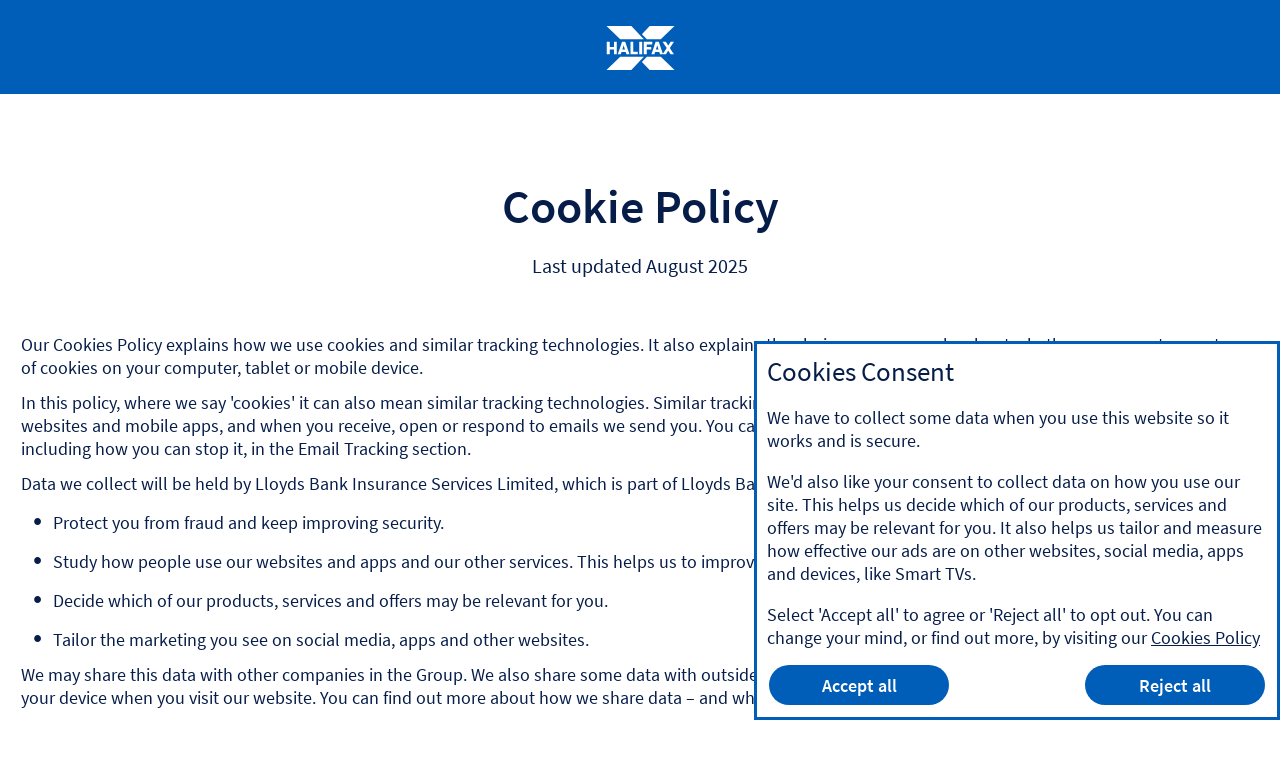

--- FILE ---
content_type: text/html;charset=utf-8
request_url: https://www.halifax.co.uk/life-cover/app/cookies.html
body_size: 13877
content:
<!doctype html>
<html lang="en">
  <head>
    


<meta charset="utf-8"/>
<meta http-equiv="X-UA-Compatible" content="IE=edge"/>
<title>Cookies | Life Cover | Halifax</title>
<meta name="keywords" content=""/>
<meta name="description" content="Halifax cookies consent notice"/>


<meta name="viewport" content="width=device-width, initial-scale=1.0, minimum-scale=1.0"/>



	<meta name="robots" content="index, follow"/>




	<link rel="canonical" href="https://www.halifax.co.uk/life-cover/app/cookies.html"/>







	<meta name="yext:uuid" content="halifax-en-gb-home-life-cover-app-cookies"/>
	
	
	<meta name="yext:faq-category" content="Life cover"/>




	<meta property="og:title" content="Cookies"/>
	<meta property="og:description" content="Halifax cookies consent notice"/>
	<meta property="og:image" content="https://www.halifax.co.uk/content/dam"/>
	<meta property="og:type" content="website"/>
	
	<meta property="og:url" content="https://www.halifax.co.uk/life-cover/app/cookies.html"/>




	<meta name="twitter:title" content="Cookies"/>
	<meta name="twitter:description" content="Halifax cookies consent notice"/>
	<meta name="twitter:image" content="https://www.halifax.co.uk/content/dam"/>
	<meta name="twitter:card" content="summary"/>
	
	<meta name="twitter:url" content="https://www.halifax.co.uk/life-cover/app/cookies.html"/>





	<meta name="smartbanner:title" content="HALIFAX"/>
	<meta name="smartbanner:author" content="Mobile Banking App"/>
	<meta name="smartbanner:price" content="FREE"/>
	<meta name="smartbanner:button" content="VIEW"/>
	<meta name="smartbanner:enabled-platforms" content="apple,android"/>
	
		
		<meta name="apple-itunes-app" content="app-id=486355738, affiliate-data=ct=h_rt_rs_hp_wb&pt=647402"/>

		
		
	
		
		

		
		
			<meta name="smartbanner:price-suffix-Google" content="- In Google Play"/>
			<meta name="smartbanner:button-url-Google" content="market://details?id=com.grppl.android.shell.halifax"/>
			<meta name="smartbanner:icon-Google" content="/content/dam/halifax/img/smartbanner-logo.png"/>
		
	
	





<link rel="shortcut icon" type="image/x-icon" href="/etc/designs/halifax-v2/favicon.ico"/>



 

    


  
    
    
    
<link rel="stylesheet" href="/etc.clientlibs/lbg-common/components/content/c-115-accordion/clientlibs.min.444e7137172aabcc5664b51c370e1f3d.css" type="text/css">





  



    
<link rel="stylesheet" href="/etc/designs/white-label/clientlibs/clientlibs-css.min.5bd9c154cffe46276e0c56c6bc3a0f1c.css" type="text/css">
<link rel="stylesheet" href="/etc/designs/halifax-v2/clientlibs.min.a51ccbc9512833ec0638c5dccca3d656.css" type="text/css">

    






<script type="text/javascript" src="https://www.halifax.co.uk/resources/45ca446b63becfc8de5b8635042369593a8001385e75b" async ></script><script>
  function targetPageParams() {
    return {
      at_property: "746c925a-b2de-9d73-b0c1-5d99357c8200"
    };
  }
</script>







  
  
  
  
  <link rel="preload" as="font" href="/etc/designs/halifax-v2/clientlibs/fonts/source-sans-pro-regular-latin.woff2" type="font/woff2" crossorigin="anonymous">
<link rel="preload" as="font" href="/etc/designs/halifax-v2/clientlibs/fonts/source-sans-pro-regular-latin.woff" type="font/woff" crossorigin="anonymous" media="all and (-ms-high-contrast: none), (-ms-high-contrast: active)">
<link rel="preload" as="font" href="/etc/designs/halifax-v2/clientlibs/fonts/source-sans-pro-semi-bold-latin.woff2" type="font/woff2" crossorigin="anonymous">











    
<script src="/etc/designs/white-label/jquery.min.b102a6e9ffe2a374e617c7172467cd52.js"></script>





  <script id="datalayer-object">
    let lbgpagedata = {
  "Product Group": "Life Protection",
  "Product Sub group": "Life Insurance",
  "TrackHashChanges": false,
  "Platform": "public",
  "Channel": "Online",
  "TrustDataLayer": true,
  "Presentation": "Responsive",
  "PresentationFamily": "Web",
  "Product Family": "General Insurance",
  "TrackEvents": false,
  "@context": "{ \"version\": \"1.0\",\"owner\": \"Lloyds Banking Group - Group Web Analytics\"}",
  "System": "SCEP",
  "Page role": "Landing page",
  "Brand": "Halifax",
  "TagVersion": "C3.20",
  "PageRole": "Homepage",
  "State": "Unauth",
  "Environment": "www",
  "Division": "Retail"
};
  </script>



<script id="enrich-utag-object">
  (function () {
    'use strict';
    window.utag_data = window.utag_data || {};
    $.extend(window.utag_data, lbgpagedata);
  }).call(this);
</script>



  
  
    <script src="//tags.tiqcdn.com/utag/lbg/code/prod/utag.sync.js" id="load-utag-bootstrap"></script>
  


  
<script>(window.BOOMR_mq=window.BOOMR_mq||[]).push(["addVar",{"rua.upush":"false","rua.cpush":"false","rua.upre":"false","rua.cpre":"false","rua.uprl":"false","rua.cprl":"false","rua.cprf":"false","rua.trans":"","rua.cook":"false","rua.ims":"false","rua.ufprl":"false","rua.cfprl":"false","rua.isuxp":"false","rua.texp":"norulematch","rua.ceh":"false","rua.ueh":"false","rua.ieh.st":"0"}]);</script>
                              <script>!function(e){var n="https://s.go-mpulse.net/boomerang/";if("True"=="True")e.BOOMR_config=e.BOOMR_config||{},e.BOOMR_config.PageParams=e.BOOMR_config.PageParams||{},e.BOOMR_config.PageParams.pci=!0,n="https://s2.go-mpulse.net/boomerang/";if(window.BOOMR_API_key="P7HKH-7VTZC-Q8YBX-X2H3X-9B4ST",function(){function e(){if(!r){var e=document.createElement("script");e.id="boomr-scr-as",e.src=window.BOOMR.url,e.async=!0,o.appendChild(e),r=!0}}function t(e){r=!0;var n,t,a,i,d=document,O=window;if(window.BOOMR.snippetMethod=e?"if":"i",t=function(e,n){var t=d.createElement("script");t.id=n||"boomr-if-as",t.src=window.BOOMR.url,BOOMR_lstart=(new Date).getTime(),e=e||d.body,e.appendChild(t)},!window.addEventListener&&window.attachEvent&&navigator.userAgent.match(/MSIE [67]\./))return window.BOOMR.snippetMethod="s",void t(o,"boomr-async");a=document.createElement("IFRAME"),a.src="about:blank",a.title="",a.role="presentation",a.loading="eager",i=(a.frameElement||a).style,i.width=0,i.height=0,i.border=0,i.display="none",o.appendChild(a);try{O=a.contentWindow,d=O.document.open()}catch(_){n=document.domain,a.src="javascript:var d=document.open();d.domain='"+n+"';void 0;",O=a.contentWindow,d=O.document.open()}if(n)d._boomrl=function(){this.domain=n,t()},d.write("<bo"+"dy onload='document._boomrl();'>");else if(O._boomrl=function(){t()},O.addEventListener)O.addEventListener("load",O._boomrl,!1);else if(O.attachEvent)O.attachEvent("onload",O._boomrl);d.close()}function a(e){window.BOOMR_onload=e&&e.timeStamp||(new Date).getTime()}if(!window.BOOMR||!window.BOOMR.version&&!window.BOOMR.snippetExecuted){window.BOOMR=window.BOOMR||{},window.BOOMR.snippetStart=(new Date).getTime(),window.BOOMR.snippetExecuted=!0,window.BOOMR.snippetVersion=14,window.BOOMR.url=n+"P7HKH-7VTZC-Q8YBX-X2H3X-9B4ST";var i=document.currentScript||document.getElementsByTagName("script")[0],o=i.parentNode,r=!1,d=document.createElement("link");if(d.relList&&"function"==typeof d.relList.supports&&d.relList.supports("preload")&&"as"in d)window.BOOMR.snippetMethod="p",d.href=window.BOOMR.url,d.rel="preload",d.as="script",d.addEventListener("load",e),d.addEventListener("error",function(){t(!0)}),setTimeout(function(){if(!r)t(!0)},3e3),BOOMR_lstart=(new Date).getTime(),o.appendChild(d);else t(!1);if(window.addEventListener)window.addEventListener("load",a,!1);else if(window.attachEvent)window.attachEvent("onload",a)}}(),"".length>0)if(e&&"performance"in e&&e.performance&&"function"==typeof e.performance.setResourceTimingBufferSize)e.performance.setResourceTimingBufferSize();!function(){if(BOOMR=e.BOOMR||{},BOOMR.plugins=BOOMR.plugins||{},!BOOMR.plugins.AK){var n=""=="true"?1:0,t="",a="cj2vcilikj3h62lsngka-f-c49935811-clientnsv4-s.akamaihd.net",i="false"=="true"?2:1,o={"ak.v":"39","ak.cp":"1591563","ak.ai":parseInt("545827",10),"ak.ol":"0","ak.cr":95,"ak.ipv":4,"ak.proto":"h2","ak.rid":"9dc6126","ak.r":49149,"ak.a2":n,"ak.m":"x","ak.n":"essl","ak.bpcip":"18.117.81.0","ak.cport":51194,"ak.gh":"2.18.26.71","ak.quicv":"","ak.tlsv":"tls1.3","ak.0rtt":"","ak.0rtt.ed":"","ak.csrc":"-","ak.acc":"","ak.t":"1769105812","ak.ak":"hOBiQwZUYzCg5VSAfCLimQ==a9FRZFD0sw3IJgZzq6Ky27dMkUElOpO8jLQAvB5yITPH4NccYZhyvt/8Wvg3+u7W6/k2onsiggjQsvec1OKHfv1/pUzKspi5CIc4fjHQneV+uXdM1wbf7zmFWmJO0PUrFKfh1cw6QeoHnwzrPcHGJZdgCtvICAUBjjnYGVtA0E299G8GSmZ9SUJgYTPVys0uJ8rRKmPn0yfv8HeZXjmaxuaBNkvWbS/xkW3IxegG08ZH5/1MspfFgrmkNlQBgfLvzAsnI7910oqA1NBvnjlosyOGcZOIgmrBXaGVusZXAR0T4ccwL6bZO/34KKYQz8AzjD8eIAAIsdXNXDnoxtLDekfLJMghKJaWBoPRqi1VRHYS059E/YSeZZj/YNKuhp4oLSgT+yZrq6fJE9uYRjZcIv0ASBG7NJjzu9Jb9yGPQGs=","ak.pv":"87","ak.dpoabenc":"","ak.tf":i};if(""!==t)o["ak.ruds"]=t;var r={i:!1,av:function(n){var t="http.initiator";if(n&&(!n[t]||"spa_hard"===n[t]))o["ak.feo"]=void 0!==e.aFeoApplied?1:0,BOOMR.addVar(o)},rv:function(){var e=["ak.bpcip","ak.cport","ak.cr","ak.csrc","ak.gh","ak.ipv","ak.m","ak.n","ak.ol","ak.proto","ak.quicv","ak.tlsv","ak.0rtt","ak.0rtt.ed","ak.r","ak.acc","ak.t","ak.tf"];BOOMR.removeVar(e)}};BOOMR.plugins.AK={akVars:o,akDNSPreFetchDomain:a,init:function(){if(!r.i){var e=BOOMR.subscribe;e("before_beacon",r.av,null,null),e("onbeacon",r.rv,null,null),r.i=!0}return this},is_complete:function(){return!0}}}}()}(window);</script></head>
  
  <body data-template="/apps/lbg/halifax/components/templates/page-content">
    
    
    







	
		
		<script id="load-utag2">
			(function(y, a, b, c, d, z) {
				try {
					z = (new Date).toISOString().substr(0, 13).split("-").join("").split(
							"T").join("");
				} catch (e) {
					z = Math.random();
				}
				a = "//tags.tiqcdn.com/utag/lbg/code/prod/utag.2.js"  + '?cb=' + z;
				c = 'script';
				d = y.createElement(c);
				d.src = a;
				d.type = 'text/java' + c;
				d.async = true;
				b = y.getElementsByTagName(c)[0];
				b.parentNode.insertBefore(d, b);
			})(document);
		</script>
	


    <div class="main">
  
  <header class="header">
    




    
        
        
        <div class="c-321-reference reference parbase"><div class="cq-dd-paragraph"><div class="c_122_header_lean c-122-header-lean parbase">


    



	
 		<div class="container-fluid">
				<div class="header-lean-logo">
					
	<div class="visible-xs" data-selector="mobile-logo" itemscope itemtype="http://schema.org/Organization">
		
			
			
			
			
			
			
			
			
			
			

  
  

  
  
  

  <a data-selector="logo-anchor" href="/" itemprop="url" data-tealium-event="Internal Click">
    
      
      
	
	
	
    <div class="icon-container">
  		<div class="shape-container">
			<icon class="icon" data-svg-path="/assets/img/halifax.svg" data-selector="icon-halifax" itemprop="logo"><svg xmlns="http://www.w3.org/2000/svg" xmlns:xlink="http://www.w3.org/1999/xlink" aria-hidden="true" focusable="false" height="55px" version="1.1" viewBox="0 0 85 55" width="85px">
    <title>Halifax</title>
    <g fill="none" fill-rule="evenodd" stroke="none" stroke-width="1">
        <g fill="#FFFFFF" transform="translate(0.000000, -0.000000)">
            <g>
                <polyline points="46.6864344 16.6594399 31.0503552 0.142308743 0 0.142308743 17.1569945 16.6594399 46.6864344 16.6594399"/>
                <polyline points="17.1571448 38.4827186 0 54.9998497 31.0503552 54.9998497 46.6865847 38.4827186 17.1571448 38.4827186"/>
                <polyline points="53.9589071 0.142308743 44.2739481 10.1961885 50.3923224 16.6594399 67.8522678 16.6594399 85.0092623 0.142308743 53.9589071 0.142308743"/>
                <polyline points="67.8522678 38.4827186 50.3924727 38.4827186 44.2739481 44.9459699 53.9589071 54.9998497 85.0092623 54.9998497 67.8522678 38.4827186"/>
                <polyline points="9.2865847 26.1618169 3.96030055 26.1618169 3.96030055 19.7484563 0.328497268 19.7484563 0.328497268 35.3937022 3.96030055 35.3937022 3.96030055 29.4618169 9.2865847 29.4618169 9.2865847 35.3937022 12.9407787 35.3937022 12.9407787 19.7484563 9.2865847 19.7484563 9.2865847 26.1618169"/>
                <path d="M19.7478552,29.4618169 L21.4134836,24.1712978 L23.079112,29.4618169 L19.7478552,29.4618169 Z M19.4146995,19.7484563 L14.1249317,35.3937022 L17.8804098,35.3937022 L18.7754372,32.5508333 L24.0516803,32.5508333 L24.9467077,35.3937022 L28.7021858,35.3937022 L23.4176776,19.7484563 L19.4146995,19.7484563 L19.4146995,19.7484563 Z"/>
                <polyline points="33.5405328 19.7484563 29.8863388 19.7484563 29.8863388 35.3937022 39.2092896 35.3937022 39.2092896 32.0935519 33.5405328 32.0935519 33.5405328 19.7484563"/>
                <polygon points="40.9043716 35.3937022 44.6022951 35.3937022 44.6022951 19.7484563 40.9043716 19.7484563"/>
                <polyline points="50.3404781 23.0486066 57.2244945 23.0486066 57.2244945 19.7484563 46.686735 19.7484563 46.686735 35.3937022 50.3404781 35.3937022 50.3404781 29.4618169 56.0445492 29.4618169 56.0445492 26.1618169 50.3404781 26.1618169 50.3404781 23.0486066"/>
                <path d="M61.7301366,29.4618169 L63.395765,24.1712978 L65.0613934,29.4618169 L61.7301366,29.4618169 Z M84.285847,19.7484563 L80.1404098,19.7484563 L77.1956557,24.4753005 L74.2507514,19.7484563 L70.1054645,19.7484563 L75.2079918,27.5710792 L70.4867077,34.8089891 L65.399959,19.7484563 L61.3968306,19.7484563 L56.1070628,35.3937022 L59.862541,35.3937022 L60.7575683,32.5508333 L66.0339617,32.5508333 L66.9289891,35.3937022 L74.2507514,35.3937022 L77.1956557,30.6670082 L80.1404098,35.3937022 L84.285847,35.3937022 L79.1831694,27.5710792 L84.285847,19.7484563 L84.285847,19.7484563 Z"/>
            </g>
        </g>
    </g>
</svg></icon>
  		</div>
	</div>

      
      
      <span class="sr-only">Halifax logo</span>
      
    
  </a>

		
	</div>

					
	<div class="hidden-xs" data-selector="top-header-logo" itemscope itemtype="http://schema.org/Organization">
		
			
            
			
			
			
			
			
			
			
			

  
  

  
  
  

  <a data-selector="logo-anchor" href="/" itemprop="url" data-tealium-event="Internal Click">
    
      
      
	
	
	
    <div class="icon-container">
  		<div class="shape-container">
			<icon class="icon" data-svg-path="/assets/img/halifax.svg" data-selector="icon-halifax" itemprop="logo"><svg xmlns="http://www.w3.org/2000/svg" xmlns:xlink="http://www.w3.org/1999/xlink" aria-hidden="true" focusable="false" height="55px" version="1.1" viewBox="0 0 85 55" width="85px">
    <title>Halifax</title>
    <g fill="none" fill-rule="evenodd" stroke="none" stroke-width="1">
        <g fill="#FFFFFF" transform="translate(0.000000, -0.000000)">
            <g>
                <polyline points="46.6864344 16.6594399 31.0503552 0.142308743 0 0.142308743 17.1569945 16.6594399 46.6864344 16.6594399"/>
                <polyline points="17.1571448 38.4827186 0 54.9998497 31.0503552 54.9998497 46.6865847 38.4827186 17.1571448 38.4827186"/>
                <polyline points="53.9589071 0.142308743 44.2739481 10.1961885 50.3923224 16.6594399 67.8522678 16.6594399 85.0092623 0.142308743 53.9589071 0.142308743"/>
                <polyline points="67.8522678 38.4827186 50.3924727 38.4827186 44.2739481 44.9459699 53.9589071 54.9998497 85.0092623 54.9998497 67.8522678 38.4827186"/>
                <polyline points="9.2865847 26.1618169 3.96030055 26.1618169 3.96030055 19.7484563 0.328497268 19.7484563 0.328497268 35.3937022 3.96030055 35.3937022 3.96030055 29.4618169 9.2865847 29.4618169 9.2865847 35.3937022 12.9407787 35.3937022 12.9407787 19.7484563 9.2865847 19.7484563 9.2865847 26.1618169"/>
                <path d="M19.7478552,29.4618169 L21.4134836,24.1712978 L23.079112,29.4618169 L19.7478552,29.4618169 Z M19.4146995,19.7484563 L14.1249317,35.3937022 L17.8804098,35.3937022 L18.7754372,32.5508333 L24.0516803,32.5508333 L24.9467077,35.3937022 L28.7021858,35.3937022 L23.4176776,19.7484563 L19.4146995,19.7484563 L19.4146995,19.7484563 Z"/>
                <polyline points="33.5405328 19.7484563 29.8863388 19.7484563 29.8863388 35.3937022 39.2092896 35.3937022 39.2092896 32.0935519 33.5405328 32.0935519 33.5405328 19.7484563"/>
                <polygon points="40.9043716 35.3937022 44.6022951 35.3937022 44.6022951 19.7484563 40.9043716 19.7484563"/>
                <polyline points="50.3404781 23.0486066 57.2244945 23.0486066 57.2244945 19.7484563 46.686735 19.7484563 46.686735 35.3937022 50.3404781 35.3937022 50.3404781 29.4618169 56.0445492 29.4618169 56.0445492 26.1618169 50.3404781 26.1618169 50.3404781 23.0486066"/>
                <path d="M61.7301366,29.4618169 L63.395765,24.1712978 L65.0613934,29.4618169 L61.7301366,29.4618169 Z M84.285847,19.7484563 L80.1404098,19.7484563 L77.1956557,24.4753005 L74.2507514,19.7484563 L70.1054645,19.7484563 L75.2079918,27.5710792 L70.4867077,34.8089891 L65.399959,19.7484563 L61.3968306,19.7484563 L56.1070628,35.3937022 L59.862541,35.3937022 L60.7575683,32.5508333 L66.0339617,32.5508333 L66.9289891,35.3937022 L74.2507514,35.3937022 L77.1956557,30.6670082 L80.1404098,35.3937022 L84.285847,35.3937022 L79.1831694,27.5710792 L84.285847,19.7484563 L84.285847,19.7484563 Z"/>
            </g>
        </g>
    </g>
</svg></icon>
  		</div>
	</div>

      
      
      <span class="sr-only">Halifax logo</span>
      
    
  </a>

		
	</div>

					
	<div class="print" data-selector="top-header-logo" itemscope itemtype="http://schema.org/Organization">
		
			
            
			
			
			
			
			
			
			

  
  

  
  
  

  <a data-selector="logo-anchor" href="/" itemprop="url" data-tealium-event="Internal Click">
    
      
      
	
	
	
    <div class="icon-container">
  		<div class="shape-container">
			<icon class="icon" data-svg-path="/assets/img/halifax.svg" data-selector="icon-halifax" itemprop="logo"><svg xmlns="http://www.w3.org/2000/svg" xmlns:xlink="http://www.w3.org/1999/xlink" aria-hidden="true" focusable="false" height="55px" version="1.1" viewBox="0 0 85 55" width="85px">
    <title>Halifax</title>
    <g fill="none" fill-rule="evenodd" stroke="none" stroke-width="1">
        <g fill="#FFFFFF" transform="translate(0.000000, -0.000000)">
            <g>
                <polyline points="46.6864344 16.6594399 31.0503552 0.142308743 0 0.142308743 17.1569945 16.6594399 46.6864344 16.6594399"/>
                <polyline points="17.1571448 38.4827186 0 54.9998497 31.0503552 54.9998497 46.6865847 38.4827186 17.1571448 38.4827186"/>
                <polyline points="53.9589071 0.142308743 44.2739481 10.1961885 50.3923224 16.6594399 67.8522678 16.6594399 85.0092623 0.142308743 53.9589071 0.142308743"/>
                <polyline points="67.8522678 38.4827186 50.3924727 38.4827186 44.2739481 44.9459699 53.9589071 54.9998497 85.0092623 54.9998497 67.8522678 38.4827186"/>
                <polyline points="9.2865847 26.1618169 3.96030055 26.1618169 3.96030055 19.7484563 0.328497268 19.7484563 0.328497268 35.3937022 3.96030055 35.3937022 3.96030055 29.4618169 9.2865847 29.4618169 9.2865847 35.3937022 12.9407787 35.3937022 12.9407787 19.7484563 9.2865847 19.7484563 9.2865847 26.1618169"/>
                <path d="M19.7478552,29.4618169 L21.4134836,24.1712978 L23.079112,29.4618169 L19.7478552,29.4618169 Z M19.4146995,19.7484563 L14.1249317,35.3937022 L17.8804098,35.3937022 L18.7754372,32.5508333 L24.0516803,32.5508333 L24.9467077,35.3937022 L28.7021858,35.3937022 L23.4176776,19.7484563 L19.4146995,19.7484563 L19.4146995,19.7484563 Z"/>
                <polyline points="33.5405328 19.7484563 29.8863388 19.7484563 29.8863388 35.3937022 39.2092896 35.3937022 39.2092896 32.0935519 33.5405328 32.0935519 33.5405328 19.7484563"/>
                <polygon points="40.9043716 35.3937022 44.6022951 35.3937022 44.6022951 19.7484563 40.9043716 19.7484563"/>
                <polyline points="50.3404781 23.0486066 57.2244945 23.0486066 57.2244945 19.7484563 46.686735 19.7484563 46.686735 35.3937022 50.3404781 35.3937022 50.3404781 29.4618169 56.0445492 29.4618169 56.0445492 26.1618169 50.3404781 26.1618169 50.3404781 23.0486066"/>
                <path d="M61.7301366,29.4618169 L63.395765,24.1712978 L65.0613934,29.4618169 L61.7301366,29.4618169 Z M84.285847,19.7484563 L80.1404098,19.7484563 L77.1956557,24.4753005 L74.2507514,19.7484563 L70.1054645,19.7484563 L75.2079918,27.5710792 L70.4867077,34.8089891 L65.399959,19.7484563 L61.3968306,19.7484563 L56.1070628,35.3937022 L59.862541,35.3937022 L60.7575683,32.5508333 L66.0339617,32.5508333 L66.9289891,35.3937022 L74.2507514,35.3937022 L77.1956557,30.6670082 L80.1404098,35.3937022 L84.285847,35.3937022 L79.1831694,27.5710792 L84.285847,19.7484563 L84.285847,19.7484563 Z"/>
            </g>
        </g>
    </g>
</svg></icon>
  		</div>
	</div>

      
      
      <span class="sr-only">Halifax logo</span>
      
    
  </a>

		
 	</div>

				</div>
		</div>
 
</div>
</div>
</div>

    


  </header>

  
  <div class="content" id="main">
    




    
    
    <div class="c-106-grid-layout base needs-javascript">
    
    <div class=" small-padded  " data-hash="bc7e4761e1b09fd2a6c902f429e2c026d06b7b6e77c63df61b9602c771a55e27">
        <div class="container-fluid">
            
            <div class="row ">
		        
                
                    
                        
                            
                                
                                <div class="col-xs-12 col-sm-12 col-md-12 grid-col  column-1 ">
                                    
                                    

    




    
    
    <div class="c-104-heading parbase">





  <h1 class="default" data-heading="Cookie Policy">Cookie Policy</h1>


</div>


    
    
    <div class="c-103-rich-text parbase">


    


<p style="text-align: center;"><span class="lead-text">Last updated August 2025</span></p>
</div>




                                </div>
							
                        
                            
                        
                            
                        
                            
                        
                            
                        
                            
                        
                            
                        
                            
                        
                            
                        
                            
                        
                            
                        
                            
                        
                    
                
            </div>
        </div>
    </div>

</div>


    
    
    <div class="c-106-grid-layout base needs-javascript">
    
    <div class="   ">
        <div class="container-fluid">
            
            <div class="row ">
		        
                
                    
                        
                            
                                
                                <div class="col-xs-12 col-sm-12 col-md-12 grid-col  column-1 ">
                                    
                                    

    




    
    
    <div class="c-103-rich-text parbase">


    


<p>Our Cookies Policy explains how we use cookies and similar tracking technologies. It also explains the choices you can make about whether we can put some types of cookies on your computer, tablet or mobile device.</p>
<p>In this policy, where we say 'cookies' it can also mean similar tracking technologies. Similar tracking technologies are those that collect data while you use our websites and mobile apps, and when you receive, open or respond to emails we send you. You can find more information on the tracking we use in our emails, including how you can stop it, in the Email Tracking section.</p>
<p>Data we collect will be held by Lloyds Bank Insurance Services Limited, which is part of Lloyds Banking Group. We use this data to:</p>
<ul class="default">
<li>Protect you from fraud and keep improving security.</li>
<li>Study how people use our websites and apps and our other services. This helps us to improve them.</li>
<li>Decide which of our products, services and offers may be relevant for you.</li>
<li>Tailor the marketing you see on social media, apps and other websites.</li>
</ul>
<p>We may share this data with other companies in the Group. We also share some data with outside organisations. Some of them may place their own cookies on your device when you visit our website. You can find out more about how we share data – and who we share it with – in our <a href="/life-cover/app/full-privacy-notice.html" target="_self" title="Link to full privacy notice. Opens in same tab" action-type="Default Link">Privacy notice</a>.</p>
<p>We do not sell the personal information we have about you to outside organisations.</p>
</div>




                                </div>
							
                        
                            
                        
                            
                        
                            
                        
                            
                        
                            
                        
                            
                        
                            
                        
                            
                        
                            
                        
                            
                        
                            
                        
                    
                
            </div>
        </div>
    </div>

</div>


    
    
    <div class="c-106-grid-layout base needs-javascript">
    
    <div class="   ">
        <div class="container-fluid">
            
            <div class="row ">
		        
                
                    
                        
                            
                                
                                <div class="col-xs-12 col-sm-12 col-md-12 grid-col  column-1 ">
                                    
                                    

    




    
    
    <div class="c-103-rich-text parbase">


    


<h2>Understanding Cookies</h2>
<p>Cookies are small files that are sent to your computer, tablet or mobile device by websites when you visit them. They stay on your device, so that when you visit the website again, it knows that you’ve been there before and can give you a better experience. Cookies store information about your visits to that website. This information could be your choices, the type of device you used to connect to it, where you were when you connected, and the pages you visited on the site.</p>
<p><strong>Multiple users</strong> - If more than one person uses your device, the choices set up by other people will apply to you as well unless you change them. For example, if you share a computer with your family, you may see ads based on sites they have visited as well as sites you have visited.</p>
</div>




                                </div>
							
                        
                            
                        
                            
                        
                            
                        
                            
                        
                            
                        
                            
                        
                            
                        
                            
                        
                            
                        
                            
                        
                            
                        
                    
                
            </div>
        </div>
    </div>

</div>


    
    
    <div class="c-106-grid-layout base needs-javascript">
    
    <div class="   ">
        <div class="container-fluid">
            
            <div class="row ">
		        
                
                    
                        
                            
                                
                                <div class="col-xs-12 col-sm-12 col-md-12 grid-col  column-1 ">
                                    
                                    

    




    
    
    <div class="c-115-accordion needs-javascript">


    

    
        
    



    



    <div data-hash="31e2ad6557e835c2955bade8f58955757e4cb8cc7078e797534310e5a87a1c01" class="accordion   ">
        <ul class="accordion-list">
            
            
                
                <li class="accordion-list-item  default-collapsed" data-link="c_115_accordion_524">
                    <div class="accordion-list-item-link">
                        <h3 class="accordion-heading">
                            <a class="accordion-list-item-access" href="javascript:void(0);" aria-controls="item-524" data-interaction="interacted" role="button" aria-expanded="false">Session and Persistent Cookies
                                <span class="sr-only"> expandable section</span>
                            </a>
                        </h3>                        
                    </div>
                    
                    <section class="accordion-list-item-panel" id="item-524">
                        
                        




    
    
    <div class="c-103-rich-text parbase">


    


<p>All cookies are either session cookies or persistent cookies:</p>
<ul class="default">
<li><strong>Session cookies</strong>&nbsp;last for the length of your visit to a website. They delete themselves when you close your browser. Session cookies can help with security. For instance, they can keep you signed in as you move around a website.</li>
<li><strong>Persistent cookies</strong>&nbsp;stay on your device when you close your browser. Persistent cookies are used for many jobs.&nbsp;For instance, they can remember your username for websites where you sign in. They can also store your choices for when you go back to a website.&nbsp;</li>
</ul>
<p>Organisations find them useful to see how people use their websites. We may also use them to tailor the ads and marketing you see on social media, apps and other websites.</p>
</div>



                    </section>
                </li>
            
                
                <li class="accordion-list-item  default-collapsed" data-link="c_115_accordion_1995">
                    <div class="accordion-list-item-link">
                        <h3 class="accordion-heading">
                            <a class="accordion-list-item-access" href="javascript:void(0);" aria-controls="item-1995" data-interaction="interacted" role="button" aria-expanded="false">First and Third-Party Cookies
                                <span class="sr-only"> expandable section</span>
                            </a>
                        </h3>                        
                    </div>
                    
                    <section class="accordion-list-item-panel" id="item-1995">
                        
                        




    
    
    <div class="c-103-rich-text parbase">


    


<p>Whether a cookie is first or third party depends on where it comes from.</p>
<p><strong>First-party cookies</strong>&nbsp;are set by websites you go to.</p>
<p><strong>Third-party cookies</strong>&nbsp;are set by outside organisations&nbsp;such as social media, search engines, other advertising networks, and our business partners.</p>
<p><strong>Our Third-Party Partners&nbsp;</strong></p>
<p>If you have given us your consent, we may allow third parties to collect your data by setting their own cookies on your device. If you use our Mobile Banking app, they may also use mobile device identifiers to personalise and measure adverts shown to you.&nbsp; &nbsp;</p>
<p>You can change your choices at any time. Select the 'Cookies' link at the bottom of any page of our website and go from there.</p>
<p>If you use one of our mobile apps, you can also change how your mobile device identifier is used. You can do that by updating your settings in the app.</p>
<p>Here are links to the information notices for our main Third-Party Partners.</p>
</div>


    
    
    <div class="c-113-table v2 needs-javascript">


<div data-hash="5850695bd1ebd19e4e6fad28bb621c111f033257e6deee07955441d2ab32c261" class="layout-wrapper ">
    
        	

    <div class="table-container rte-table-container rte-table-container--no-header">
        <table>
            <caption class="sr-only">Third Party Partners</caption>
            
	

            
                
    <thead>
        <tr>
            
            
                
                <th class="table--header-content" scope="col" style="width: 10%;">
                    
                    



	


    




                </th>
            
                
                <th class="table--header-content" scope="col" style="width: 10%;">
                    
                    



	


    




                </th>
            
        </tr>
    </thead>

				
                
                
            
                
				
                    <tbody>
                
                
	<tr>
		
			
		
			
		
			
		
			
		
			
		
			
		
			
		
			
		
			
		
		
			
			
			
			
			<td style="width: 10%;">
				
				<div>
					
					



	


    


<p>Google</p>


					
				</div>
			</td>
		
			
			
			
			
			<td style="width: 10%;">
				
				<div>
					
					



	


    


<p><a href="https://policies.google.com/technologies/ads" target="_self" title="Opens in same tab." action-type="Default Link">How Google use cookies in advertising</a></p>
<p><a href="https://policies.google.com/technologies/partner-sites" target="_self" title="Opens in same tab." action-type="Default Link">How Google uses the data it collects</a></p>
<p><a href="https://policies.google.com/technologies/cookies#types-of-cookies" target="_self" title="Opens in same tab." action-type="Default Link">Types of cookies we use with Google</a></p>


					
				</div>
			</td>
		
	</tr>

                
            
                
				
                
	<tr>
		
			
		
			
		
			
		
			
		
			
		
			
		
			
		
			
		
			
		
		
			
			
			
			
			<td style="width: 10%;">
				
				<div>
					
					



	


    


<p>Oracle Cloud</p>


					
				</div>
			</td>
		
			
			
			
			
			<td style="width: 10%;">
				
				<div>
					
					



	


    


<p><a href="https://www.oracle.com/uk/legal/privacy/privacy-policy.html" target="_self" title="Opens in same tab." action-type="Default Link">Oracle Data Cloud Privacy Policy</a></p>
<p><a href="https://datacloudoptout.oracle.com/#optout" target="_self" title="Opens in same tab." action-type="Default Link">Opt-out from Oracle cookies</a></p>


					
				</div>
			</td>
		
	</tr>

                
            
                
				
                
	<tr>
		
			
		
			
		
			
		
			
		
			
		
			
		
			
		
			
		
			
		
		
			
			
			
			
			<td style="width: 10%;">
				
				<div>
					
					



	


    


<p>Meta</p>


					
				</div>
			</td>
		
			
			
			
			
			<td style="width: 10%;">
				
				<div>
					
					



	


    


<p><a href="https://www.facebook.com/policies/cookies" target="_self" title="Opens in same tab." action-type="Default Link">Meta Cookies Policy</a></p>


					
				</div>
			</td>
		
	</tr>

                
            
                
				
                
	<tr>
		
			
		
			
		
			
		
			
		
			
		
			
		
			
		
			
		
			
		
		
			
			
			
			
			<td style="width: 10%;">
				
				<div>
					
					



	


    


<p>Microsoft Advertising (Bing/Yahoo)</p>


					
				</div>
			</td>
		
			
			
			
			
			<td style="width: 10%;">
				
				<div>
					
					



	


    


<p><a href="https://about.ads.microsoft.com/en-gb/policies/legal-privacy-and-security" target="_self" title="Opens in same tab." action-type="Default Link">Legal, privacy and security policies – Microsoft Advertising</a></p>
<p><a href="https://privacy.microsoft.com/en-gb/privacystatement" target="_self" title="Opens in same tab." action-type="Default Link">Microsoft Privacy Statement – Microsoft privacy</a></p>


					
				</div>
			</td>
		
	</tr>

                
            
                
				
                
	<tr>
		
			
		
			
		
			
		
			
		
			
		
			
		
			
		
			
		
			
		
		
			
			
			
			
			<td style="width: 10%;">
				
				<div>
					
					



	


    


<p>LinkedIn</p>


					
				</div>
			</td>
		
			
			
			
			
			<td style="width: 10%;">
				
				<div>
					
					



	


    


<p><a title="Opens in same tab." action-type="Default Link" href="https://www.linkedin.com/legal/cookie-policy" target="_self">LinkedIn Cookie Policy</a></p>


					
				</div>
			</td>
		
	</tr>

                
            
                
				
                
	<tr>
		
			
		
			
		
			
		
			
		
			
		
			
		
			
		
			
		
			
		
		
			
			
			
			
			<td style="width: 10%;">
				
				<div>
					
					



	


    


<p>TikTok</p>


					
				</div>
			</td>
		
			
			
			
			
			<td style="width: 10%;">
				
				<div>
					
					



	


    


<p><a href="https://www.tiktok.com/legal/page/eea/privacy-policy/en">TikTok Privacy Policy</a></p>
<p><a href="https://www.tiktok.com/legal/page/global/tiktok-website-cookies-policy/en">TikTok Web Cookies Policy</a></p>


					
				</div>
			</td>
		
	</tr>

                
            
                
				
                
	<tr>
		
			
		
			
		
			
		
			
		
			
		
			
		
			
		
			
		
			
		
		
			
			
			
			
			<td style="width: 10%;">
				
				<div>
					
					



	


    


<p>Amazon Europe</p>


					
				</div>
			</td>
		
			
			
			
			
			<td style="width: 10%;">
				
				<div>
					
					



	


    


<p><a href="https://www.amazon.co.uk/gp/help/customer/display.html?nodeId=GX7NJQ4ZB8MHFRNJ">Amazon Europe Privacy Notice</a></p>
<p><a href="https://www.amazon.co.uk/gp/help/customer/display.html?nodeId=G64JFZVFDY66XG9K">Amazon Europe Interest Based Ads</a></p>
<p><a href="https://www.amazon.com/adprefs">Amazon Europe Advertising and Privacy preferences</a></p>
<p><a href="https://www.amazon.co.uk/gp/help/customer/display.html?nodeId=GVASXV5UZ64R4Y25">Amazon Europe Cookies Policy</a></p>


					
				</div>
			</td>
		
	</tr>

                
            
                
				
                
	<tr>
		
			
		
			
		
			
		
			
		
			
		
			
		
			
		
			
		
			
		
		
			
			
			
			
			<td style="width: 10%;">
				
				<div>
					
					



	


    


<p>Reddit</p>


					
				</div>
			</td>
		
			
			
			
			
			<td style="width: 10%;">
				
				<div>
					
					



	


    


<p><a href="https://www.reddit.com/policies/privacy-policy">Reddit Privacy Policy</a></p>
<p><a href="https://www.reddit.com/en-us/policies/cookies">Reddit Cookie Policy</a></p>


					
				</div>
			</td>
		
	</tr>

                
                    </tbody>
                
            
        </table>
    </div>
</div>
</div>



                    </section>
                </li>
            
                
                <li class="accordion-list-item  default-collapsed" data-link="c_115_accordion_2008">
                    <div class="accordion-list-item-link">
                        <h3 class="accordion-heading">
                            <a class="accordion-list-item-access" href="javascript:void(0);" aria-controls="item-2008" data-interaction="interacted" role="button" aria-expanded="false">Cookies with more than one use
                                <span class="sr-only"> expandable section</span>
                            </a>
                        </h3>                        
                    </div>
                    
                    <section class="accordion-list-item-panel" id="item-2008">
                        
                        




    
    
    <div class="c-103-rich-text parbase">


    


<p>Some of our cookies collect data for more than one use. We will only use these cookies for their essential purposes unless you have given your consent to any other uses they have.</p>
</div>



                    </section>
                </li>
            
                
                <li class="accordion-list-item  default-collapsed" data-link="c_115_accordion_3127">
                    <div class="accordion-list-item-link">
                        <h3 class="accordion-heading">
                            <a class="accordion-list-item-access" href="javascript:void(0);" aria-controls="item-3127" data-interaction="interacted" role="button" aria-expanded="false">Cookies that are already on your device
                                <span class="sr-only"> expandable section</span>
                            </a>
                        </h3>                        
                    </div>
                    
                    <section class="accordion-list-item-panel" id="item-3127">
                        
                        




    
    
    <div class="c-103-rich-text parbase">


    


<p>Turning off one or more types of cookies won't delete any that have been downloaded in the past. We may still use data we collected up to that point, but will stop collecting new data.</p>
</div>



                    </section>
                </li>
            
                
                <li class="accordion-list-item  default-collapsed" data-link="c_115_accordion_4492">
                    <div class="accordion-list-item-link">
                        <h3 class="accordion-heading">
                            <a class="accordion-list-item-access" href="javascript:void(0);" aria-controls="item-4492" data-interaction="interacted" role="button" aria-expanded="false">Managing cookies choices in your browser
                                <span class="sr-only"> expandable section</span>
                            </a>
                        </h3>                        
                    </div>
                    
                    <section class="accordion-list-item-panel" id="item-4492">
                        
                        




    
    
    <div class="c-103-rich-text parbase">


    


<p>You can turn off or delete cookies in your browser. If you do this, it may affect sites that use similar cookies to us.</p>
<p>Cookies choices you set in your browser replace any you set on a single website. For instance, if you run an ad blocker on your browser, you won't see ads that are tailored to you. This will still be true, even if you have turned on marketing cookies.</p>
<p>Find out how to manage cookies in common browsers (Internet Explorer, Chrome, Firefox and Safari) on the <a href="https://ico.org.uk/" target="_self" title="Opens in same tab." action-type="Default Link">Information Commissioners’ Office (ICO) website</a>.</p>
</div>



                    </section>
                </li>
            
                
                <li class="accordion-list-item  default-collapsed" data-link="c_115_accordion_5209">
                    <div class="accordion-list-item-link">
                        <h3 class="accordion-heading">
                            <a class="accordion-list-item-access" href="javascript:void(0);" aria-controls="item-5209" data-interaction="interacted" role="button" aria-expanded="false">Email Tracking or similar tracking technologies
                                <span class="sr-only"> expandable section</span>
                            </a>
                        </h3>                        
                    </div>
                    
                    <section class="accordion-list-item-panel" id="item-5209">
                        
                        




    
    
    <div class="c-103-rich-text parbase">


    


<p>This section explains more about the technologies we use to ­review how you interact with emails we send you. It explains why we do this, and how you can stop it.</p>
<p>We review how you interact with emails we send you by using small images that you cannot see called ‘pixels’ within our emails. These pixels allow us to capture some information about emails we’ve sent you, such as:</p>
<ul class="default">
<li>When you opened the email,</li>
<li>How many times you opened it, and</li>
<li>The device you used to open it.</li>
</ul>
<p>This is called ‘email tracking’. We use this information to help us understand how effective our emails are, and to improve our communications with you. The pixel stays in the email, but leaves nothing else on your device.</p>
<p><strong>How to stop Email Tracking</strong></p>
<p>You can stop this by:</p>
<ul class="default">
<li>Closing the email before you download any images.</li>
<li>Setting your browser or email program to restrict or block our emails.&nbsp;<ul>
<li>Sometimes your browser or email program setting will automatically download images. For more details on this, you’ll need to read the instructions for your browser, email program or device.</li>
</ul>
</li>
</ul>
<p><strong>How to stop Email Tracking for marketing purposes</strong></p>
<p>You can stop this by:</p>
<ul class="default">
<li>Opting out from marketing emails by reviewing your marketing choices.<ul>
<li>You can review your marketing choices in a few ways. Use your internet or mobile banking applications, visit one of our branches, or see the ‘How to contact us’ section in our Data Privacy Notice to speak to us about this.</li>
</ul>
</li>
</ul>
<p><strong>Email Link Tracking</strong></p>
<p>When we send you emails including links to our web pages, we track the Lloyds Banking Group web pages you visit when using those links. We’ll only do this if you accept Marketing Cookies when you enter our site. We do not track any other non-Lloyds Banking Group sites you may also visit.</p>
<p><strong>How to stop Email Link Tracking</strong></p>
<p>You can stop this anytime by visiting our Cookie Policy and rejecting Marketing Cookies.</p>
<p>&nbsp;</p>
</div>



                    </section>
                </li>
            
                
                <li class="accordion-list-item  default-collapsed" data-link="c_115_accordion_6497">
                    <div class="accordion-list-item-link">
                        <h3 class="accordion-heading">
                            <a class="accordion-list-item-access" href="javascript:void(0);" aria-controls="item-6497" data-interaction="interacted" role="button" aria-expanded="false">Essential Cookies and Cookies you can choose
                                <span class="sr-only"> expandable section</span>
                            </a>
                        </h3>                        
                    </div>
                    
                    <section class="accordion-list-item-panel" id="item-6497">
                        
                        




    
    
    <div class="c-103-rich-text parbase">


    


<p>Different types of cookies do different jobs on our website. Some are needed to make the website work. We need your consent to use others that are not essential. You can change your choices at any time. Just click the 'Cookies' link at the end of any page.</p>
</div>


    
    
    <div class="c-113-table v2 needs-javascript">


<div class="layout-wrapper ">
    
        	

    <div class="table-container rte-table-container ">
        <table>
            <caption class="sr-only">Essential cookies and cookies you can choose</caption>
            
	

            
                
    <thead>
        <tr>
            
            
                
                <th class="table--header-content" scope="col" style="width: 20%;">
                    
                    



	


    


<p>Category</p>


                </th>
            
                
                <th class="table--header-content" scope="col" style="width: 60%;">
                    
                    



	


    


<p>What they do</p>


                </th>
            
                
                <th class="table--header-content" scope="col" style="width: 20%;">
                    
                    



	


    


<p>My choices</p>


                </th>
            
        </tr>
    </thead>

				
                
                
            
                
				
                    <tbody>
                
                
	<tr>
		
			
		
			
		
			
		
			
		
			
		
		
			
			
			<th class="table--header-content" scope="row" style="width: 20%;">
				
					<p class="table-cell-heading h4">Category</p>
				
					
				
					
				
				<div>
					
					



	


    


<p>Strictly necessary</p>


				</div>
			</th>
			
			
		
			
			
			
			
			<td style="width: 60%;">
				
					
				
					<p class="table-cell-heading h4">What they do</p>
				
					
				
				<div>
					
					



	


    


<p>These cookies are needed to run our website, to keep it secure if you are signed in and to obey regulations that apply to us.</p>
<p>If you are a customer, they help us know who you are so that you can sign in and manage your accounts. They also help us keep your details safe and private.</p>
<p>Other important jobs they do are:</p>
<ul class="default">
<li>Help you move around the site</li>
<li>Tell us if you’ve been to it before and which pages you went to</li>
<li>Tell us how the site is working, so we can find and fix any problems.</li>
</ul>


					
				</div>
			</td>
		
			
			
			
			
			<td style="width: 20%;">
				
					
				
					
				
					<p class="table-cell-heading h4">My choices</p>
				
				<div>
					
					



	


    


<p>You can’t turn off these cookies</p>


					
				</div>
			</td>
		
	</tr>

                
            
                
				
                
	<tr>
		
			
		
			
		
			
		
			
		
			
		
		
			
			
			<th class="table--header-content" scope="row" style="width: 20%;">
				
					<p class="table-cell-heading h4">Category</p>
				
					
				
					
				
				<div>
					
					



	


    


<p>Functional</p>
<p>&nbsp;</p>


				</div>
			</th>
			
			
		
			
			
			
			
			<td style="width: 60%;">
				
					
				
					<p class="table-cell-heading h4">What they do</p>
				
					
				
				<div>
					
					



	


    


<p>These cookies are used for remembering things like:</p>
<ul class="default">
<li>Your username on the page where you sign in</li>
<li>Your region or country</li>
<li>Your preferred language</li>
<li>Accessibility options like large font or high contrast pages.</li>
</ul>


					
				</div>
			</td>
		
			
			
			
			
			<td style="width: 20%;">
				
					
				
					
				
					<p class="table-cell-heading h4">My choices</p>
				
				<div>
					
					



	


    


<p>You can’t turn off these cookies</p>


					
				</div>
			</td>
		
	</tr>

                
            
                
				
                
	<tr>
		
			
		
			
		
			
		
			
		
			
		
		
			
			
			<th class="table--header-content" scope="row" style="width: 20%;">
				
					<p class="table-cell-heading h4">Category</p>
				
					
				
					
				
				<div>
					
					



	


    


<p>Performance</p>


				</div>
			</th>
			
			
		
			
			
			
			
			<td style="width: 60%;">
				
					
				
					<p class="table-cell-heading h4">What they do</p>
				
					
				
				<div>
					
					



	


    


<p>These cookies tell us how you and our other customers user our website. We combine all this data together and study it. This helps us to:</p>
<ul class="default">
<li>Improve the performance of our services</li>
<li>Improve the products we provide.</li>
</ul>


					
				</div>
			</td>
		
			
			
			
			
			<td style="width: 20%;">
				
					
				
					
				
					<p class="table-cell-heading h4">My choices</p>
				
				<div>
					
					



	


    


<p>We’ll ask for your <strong>consent</strong> to use these cookies</p>


					
				</div>
			</td>
		
	</tr>

                
            
                
				
                
	<tr>
		
			
		
			
		
			
		
			
		
			
		
		
			
			
			<th class="table--header-content" scope="row" style="width: 20%;">
				
					<p class="table-cell-heading h4">Category</p>
				
					
				
					
				
				<div>
					
					



	


    


<p>Marketing and Tailored Advertising</p>


				</div>
			</th>
			
			
		
			
			
			
			
			<td style="width: 60%;">
				
					
				
					<p class="table-cell-heading h4">What they do</p>
				
					
				
				<div>
					
					



	


    


<p>These cookies help us understand which of our products, services and offers may be relevant for you. They also help us tailor and measure how effective our ads are on other websites, social media, apps and devices, like Smart TVs.</p>
<p><a name="_Hlk160624104" id="_Hlk160624104"></a>If you provide consent, we may also share your phone number and email address with selected partners. When we share your information this way, we protect it by changing its characteristics to random letters and numbers: a ‘key’. Selected partners can only identify that this is your information if you already hold an account with them, and they hold the same key. We do this so we can show you ads on other selected partners’ platforms.</p>
<p>We may also use unique telephone numbers on some of our pages to help us understand the source of our calls and to measure the effectiveness of our marketing.</p>
<p>If you turn off marketing cookies, you’ll still see our ads in your online banking, but these will be tailored only by what we already know about you.</p>
<p>You can turn off marketing cookies in the data consents section of your mobile app, or on our website by visiting the Cookie policy page. If you turn off marketing cookies and any use of your information to tailor marketing to you, you’ll still see our ads online, but they may not be for things that interest you.<br>
</p>


					
				</div>
			</td>
		
			
			
			
			
			<td style="width: 20%;">
				
					
				
					
				
					<p class="table-cell-heading h4">My choices</p>
				
				<div>
					
					



	


    


<p>We’ll ask for your <strong>consent</strong> to use these cookies</p>


					
				</div>
			</td>
		
	</tr>

                
                    </tbody>
                
            
        </table>
    </div>
</div>
</div>



                    </section>
                </li>
            
        </ul>
        <div class="accordion-tab-view-container" aria-hidden="true">
            
        
            
        
            
        
            
        
            
        
            
        
            
        </div>
    </div>

</div>




                                </div>
							
                        
                            
                        
                            
                        
                            
                        
                            
                        
                            
                        
                            
                        
                            
                        
                            
                        
                            
                        
                            
                        
                            
                        
                    
                
            </div>
        </div>
    </div>

</div>


    
    
    <div class="c-106-grid-layout base needs-javascript">
    
    <div class="   ">
        <div class="container-fluid">
            
            <div class="row ">
		        
                
                    
                        
                            
                                
                                <div class="col-xs-12 col-sm-12 col-md-12 grid-col  column-1 ">
                                    
                                    

    




    
    
    <div class="c-103-rich-text parbase">


    


<p>Lloyds Bank Insurance Services Limited, trading as Halifax. Authorised and regulated by the Financial Conduct Authority.&nbsp; Financial Services Register Number 310738.&nbsp; Registered in England and Wales No. 968406, Registered Office: 25 Gresham Street, London EC2V 7HN</p>
</div>




                                </div>
							
                        
                            
                        
                            
                        
                            
                        
                            
                        
                            
                        
                            
                        
                            
                        
                            
                        
                            
                        
                            
                        
                            
                        
                    
                
            </div>
        </div>
    </div>

</div>



  </div>

  
  <footer id="footer">
    




    
        
        
        <div class="c-321-reference reference parbase"><div class="cq-dd-paragraph"><div class="c_105_footer c-105-footer parbase">




    


<div class="container-fluid">
    <div>
        <div class="footer bg-secondary-color">
            <div class="row">
                
                <div class="col-md-9 footer-links">
                    
                        
                        
                        
                        
                        
                        
                        
                        
  
  
  
  
  
    <a data-selector="Legal information" href="/helpcentre/legal-information.html" data-tealium-event="Internal Click" data-tealium-action="Link Click" data-tealium-narrative="Legal information" data-tealium-tracking="null" data-tealium-listener="null" data-tealium-value="null" target="_self">
    
    <span class="btn-text">Legal information</span>
    
    
    
  </a>

                    
                        
                        
                        
                        
                        
                        
                        
                        
  
  
  
  
  
    <a data-selector="Accessibility" href="/helpcentre/accessibility.html" data-tealium-event="Internal Click" data-tealium-action="Link Click" data-tealium-narrative="Accessibility" data-tealium-tracking="null" data-tealium-listener="null" data-tealium-value="null" target="_self">
    
    <span class="btn-text">Accessibility</span>
    
    
    
  </a>

                    
                        
                        
                        
                        
                        
                        
                        
                        
  
  
  
  
  
    <a data-selector="Cookies" href="/helpcentre/legal-information/privacy/cookies.html" data-tealium-event="Internal Click" data-tealium-action="Link Click" data-tealium-narrative="Cookies" data-tealium-tracking="null" data-tealium-listener="null" data-tealium-value="null" target="_self">
    
    <span class="btn-text">Cookies</span>
    
    
    
  </a>

                    
                        
                        
                        
                        
                        
                        
                        
                        
  
  
  
  
  
    <a data-selector="Sitemap" href="/sitemap.html" data-tealium-event="Internal Click" data-tealium-action="Link Click" data-tealium-narrative="Sitemap" data-tealium-tracking="null" data-tealium-listener="null" data-tealium-value="null" target="_self">
    
    <span class="btn-text">Sitemap</span>
    
    
    
  </a>

                    
                </div>
                
                <div class="col-md-3 social-links bg-tertiary-color">
                    
                        
                        
                        
                        
                        
                        
                        
                        
                        

  
  

  
  
  

  <a data-selector="cta-item-0" href="https://twitter.com/HalifaxBank" data-tealium-event="External Click" data-tealium-action="Link Click" data-tealium-tracking="null" data-tealium-listener="null" data-tealium-value="null" target="_blank">
    
      
      
	
	
	
    <div class="icon-container">
  		<div class="shape-container">
			<icon class="icon" data-svg-path="/assets/icons/social/twitter.svg" data-selector="icon-twitter"><svg xmlns="http://www.w3.org/2000/svg" aria-hidden="true" focusable="false" viewBox="0 0 24 20"><path d="M13.86 8.47 21.15 0h-1.73l-6.33 7.35L8.04 0H2.22l7.64 11.12L2.22 20h1.73l6.68-7.77L15.97 20h5.83L13.88 8.47Zm-2.36 2.75-.77-1.11L4.56 1.3h2.65l4.97 7.11.77 1.11 6.46 9.24h-2.65l-5.27-7.54Z" fill="#000"/></svg></icon>
  		</div>
	</div>

      
      
      <span class="sr-only">Visit the Halifax Twitter page. Opens in a new browser tab.</span>
      
    
  </a>

                    
                        
                        
                        
                        
                        
                        
                        
                        
                        

  
  

  
  
  

  <a data-selector="cta-item-1" href="https://www.facebook.com/halifax" data-tealium-event="External Click" data-tealium-action="Link Click" data-tealium-tracking="null" data-tealium-listener="null" data-tealium-value="null" target="_blank">
    
      
      
	
	
	
    <div class="icon-container">
  		<div class="shape-container">
			<icon class="icon" data-svg-path="/assets/icons/social/facebook.svg" data-selector="icon-facebook"><svg xmlns="http://www.w3.org/2000/svg" aria-hidden="true" focusable="false" height="60" viewBox="0 0 24 24" width="60"><path d="M4 2h16a2 2 0 012 2v16a2 2 0 01-2 2H4a2 2 0 01-2-2V4a2 2 0 012-2zm0 2v16h16V4H4zm9 8.004h-1.867v-2H13V9a3 3 0 013-3h1v2h-1a1 1 0 00-1 1v1.004h1.982v2H15V18h-2v-5.996z" fill="#005EB8" fill-rule="evenodd"/></svg></icon>
  		</div>
	</div>

      
      
      <span class="sr-only">Visit the Halifax Facebook page. Opens in a new browser tab.</span>
      
    
  </a>

                    
                        
                        
                        
                        
                        
                        
                        
                        
                        

  
  

  
  
  

  <a data-selector="cta-item-2" href="https://www.youtube.com/user/Halifax" data-tealium-event="External Click" data-tealium-action="Link Click" data-tealium-tracking="null" data-tealium-listener="null" data-tealium-value="null" target="_blank">
    
      
      
	
	
	
    <div class="icon-container">
  		<div class="shape-container">
			<icon class="icon" data-svg-path="/assets/icons/social/youtube.svg" data-selector="icon-youtube"><svg xmlns="http://www.w3.org/2000/svg" aria-hidden="true" focusable="false" height="60" viewBox="0 0 24 24" width="60"><path d="M23 11.997c0 3.072-.292 4.96-.975 6.131-.69 1.25-1.498 1.643-3.147 1.758-1.163.068-4.083.114-6.875.114-2.799 0-5.72-.046-6.894-.114-1.634-.115-2.442-.508-3.131-1.744C1.293 16.948 1 15.052 1 12.008c0-3.06.291-4.947.972-6.145.698-1.253 1.52-1.65 3.139-1.745C6.231 4.043 8.997 4 12.003 4c3 0 5.763.043 6.875.118 1.63.095 2.45.491 3.142 1.74.69 1.202.98 3.08.98 6.14zM20.283 6.85c-.323-.585-.512-.677-1.53-.736-1.06-.072-3.798-.114-6.75-.114-2.959 0-5.698.042-6.766.114-1.009.06-1.2.152-1.522.73C3.248 7.665 3 9.268 3 11.996c0 2.73.249 4.342.719 5.16.317.57.507.662 1.518.733 1.112.065 4.005.11 6.766.11 2.754 0 5.646-.045 6.747-.11 1.024-.071 1.211-.163 1.536-.749.466-.8.714-2.403.714-5.133 0-2.75-.246-4.344-.717-5.158zM10 9l5 3-5 3V9z" fill="#005EB8" fill-rule="evenodd"/></svg></icon>
  		</div>
	</div>

      
      
      <span class="sr-only">Visit the Halifax Youtube channel. Opens in a new browser tab.</span>
      
    
  </a>

                    
                        
                        
                        
                        
                        
                        
                        
                        
                        

  
  

  
  
  

  <a data-selector="cta-item-3" href="https://www.instagram.com/halifax/" data-tealium-event="External Click" data-tealium-action="Link Click" data-tealium-tracking="null" data-tealium-listener="null" data-tealium-value="null" target="_blank">
    
      
      
	
	
	
    <div class="icon-container">
  		<div class="shape-container">
			<icon class="icon" data-svg-path="/assets/img/logos/logo-instagram-white.svg" data-selector="icon-logo-instagram-white"><svg xmlns="http://www.w3.org/2000/svg" aria-hidden="true" fill="none" focusable="false" height="800" stroke="#fff" viewBox="0 0 24 24" width="800"><g fill="#fff"><path clip-rule="evenodd" d="m12 18c3.3137 0 6-2.6863 6-6 0-3.31371-2.6863-6-6-6-3.31371 0-6 2.68629-6 6 0 3.3137 2.68629 6 6 6zm0-2c2.2091 0 4-1.7909 4-4 0-2.20914-1.7909-4-4-4-2.20914 0-4 1.79086-4 4 0 2.2091 1.79086 4 4 4z" fill-rule="evenodd"/><path d="m18 5c-.5523 0-1 .44772-1 1s.4477 1 1 1 1-.44772 1-1-.4477-1-1-1z"/><path clip-rule="evenodd" d="m1.65396 4.27606c-.65396 1.28347-.65396 2.96363-.65396 6.32394v2.8c0 3.3603 0 5.0405.65396 6.3239.57524 1.129 1.49312 2.0469 2.6221 2.6221 1.28347.654 2.96363.654 6.32394.654h2.8c3.3603 0 5.0405 0 6.3239-.654 1.129-.5752 2.0469-1.4931 2.6221-2.6221.654-1.2834.654-2.9636.654-6.3239v-2.8c0-3.36031 0-5.04047-.654-6.32394-.5752-1.12898-1.4931-2.04686-2.6221-2.6221-1.2834-.65396-2.9636-.65396-6.3239-.65396h-2.8c-3.36031 0-5.04047 0-6.32394.65396-1.12898.57524-2.04686 1.49312-2.6221 2.6221zm11.74604-1.27606h-2.8c-1.71316 0-2.87775.00156-3.77792.0751-.87684.07164-1.32524.20149-1.63804.36087-.75265.3835-1.36457.99542-1.74807 1.74807-.15938.3128-.28923.7612-.36087 1.63804-.07354.90017-.0751 2.06476-.0751 3.77792v2.8c0 1.7132.00156 2.8777.0751 3.7779.07164.8769.20149 1.3253.36087 1.6381.3835.7526.99542 1.3645 1.74807 1.748.3128.1594.7612.2893 1.63804.3609.90017.0735 2.06476.0751 3.77792.0751h2.8c1.7132 0 2.8777-.0016 3.7779-.0751.8769-.0716 1.3253-.2015 1.6381-.3609.7526-.3835 1.3645-.9954 1.748-1.748.1594-.3128.2893-.7612.3609-1.6381.0735-.9002.0751-2.0647.0751-3.7779v-2.8c0-1.71316-.0016-2.87775-.0751-3.77792-.0716-.87684-.2015-1.32524-.3609-1.63804-.3835-.75265-.9954-1.36457-1.748-1.74807-.3128-.15938-.7612-.28923-1.6381-.36087-.9002-.07354-2.0647-.0751-3.7779-.0751z" fill-rule="evenodd"/></g></svg></icon>
  		</div>
	</div>

      
      
      <span class="sr-only">Visit the Halifax Instagram page. Opens in a new browser tab.</span>
      
    
  </a>

                    
                        
                        
                        
                        
                        
                        
                        
                        
                        

  
  

  
  
  

  <a data-selector="cta-item-4" href="https://www.tiktok.com/@halifax" data-tealium-event="External Click" data-tealium-action="Link Click" data-tealium-tracking="null" data-tealium-listener="null" data-tealium-value="null" target="_blank">
    
      
      
	
	
	
    <div class="icon-container">
  		<div class="shape-container">
			<icon class="icon" data-svg-path="/assets/img/logos/logo-tiktok-white.svg" data-selector="icon-logo-tiktok-white"></icon>
  		</div>
	</div>

      
      
      <span class="sr-only">Visit the Halifax Tiktok channel. Opens in a new browser tab.</span>
      
    
  </a>

                    
                </div>
            </div>
        </div>
    </div>
</div>
</div>
</div>
</div>

    


    
  </footer>
</div>
    

<script nomodule src="/etc/designs/white-label/clientlibs-core/polyfills.min.446322d5231a0594d97e47aa556d673a.js"></script>














    
<script src="/etc/designs/white-label/clientlibs/clientlibs-js.min.3eef39c6543f754dbb5c5f10b54e3f27.js"></script>

    










    

  <script defer src="https://js-cdn.dynatrace.com/jstag/16831a982ca/bf10006sbr/F2C7F2CE42248764_complete.js" crossorigin="anonymous"></script>




    


    






























  </body>
</html>


--- FILE ---
content_type: application/javascript
request_url: https://tags.tiqcdn.com/utag/lbg/code/prod/utag.sync.js
body_size: 109339
content:
//tealium universal tag - utag.sync ut4.0.202601202108, Copyright 2026 Tealium.com Inc. All Rights Reserved.
window.tealiumSyncVersion="20251118000000c";window.utag_timing=window.utag_timing||{sync:0-(new Date()).getTime(),syncVisibility:document.visibilityState};window.LBGAnalytics=window.LBGAnalytics||{};(function(LBGAnalytics){try{LBGAnalytics.environmentSwitcher={setViaWindowVariable:window.useUtagFile||window.useNewTealium,setViaQueryString:window.location.search&&0<=window.location.search.indexOf("lbgenv=dev"),setViaCookie:0<=(""+document.cookie).indexOf("lbgenv=dev"),setViaDomain:["www.bankofscotland.co.uk","business.bankofscotland.co.uk","www.lloydsbankrenters.com","www.halifax.co.uk","www.halifaxrenters.co.uk","www.lloydsbank.com","branches.lloydsbank.com","www.blackhorseoffshore.co.uk","www.mbna.co.uk","www.if.com","www.sjpbank.co.uk","www.partners.sjpbank.co.uk","retailfountain.intranet.group"].filter(function(n){return window.location.hostname==n}).join(", "),setViaDomainMatch:["home-quote","home-insurance","calculator","sharedealing","directinvestments","scottishwidows","intranet.group",".scep.ia.","aip."].filter(function(n){return 0<=window.location.hostname.indexOf(n)}).join(", "),setViaPathMatch:["/onboardpca/","/pca/","/pca-success/","/pca-ava/","/applyod/","/ccc/","/pao/","/mtpca/","/card-control/","/pcaps/","/ip/","/se-si/","/bt/","/cli/","/himf/"].filter(function(n){return 0<=window.location.pathname.indexOf(n)}).join(", "),setViaLBGAMethod:"function"==typeof window.runAnalytics},LBGAnalytics.environmentSwitcher=Object.keys(LBGAnalytics.environmentSwitcher).map(function(n){if(LBGAnalytics.environmentSwitcher[n])return n+" is "+LBGAnalytics.environmentSwitcher[n]}).filter(function(n){return n}).join(", "),0===window.location.hostname.indexOf("cbsecure.bankofscotland.co.uk")&&(LBGAnalytics.environmentSwitcher=!1),0===window.location.hostname.indexOf("cbsecure.lloydsbank.com")&&(LBGAnalytics.environmentSwitcher=!1);try{if(window.location.pathname.toLowerCase().indexOf("/cbo/cwa/caas/servicing/")>=0){LBGAnalytics.environmentSwitcher="cbo-cwa-caas-servicing";}else if(document.cookie.indexOf("usecurrenttealium=true")>-1){LBGAnalytics.environmentSwitcher="usecurrenttealium=true";}}catch(e){}}catch(e){console.log('Unhandled error in LBGAnalytics_environment.js');console.log(e);}})(window.LBGAnalytics);if(!window.LBGAnalytics.environmentSwitcher&&window.useUtagFile){(function(LBGAnalytics){try{!function(e,t,a,n,c,o){t="26",a="https://tags.tiqcdn.com/utag/lbg/code/prod/utag."+(t=2==window.useUtagFile?"27":t)+".js",(o=e.createElement(c="script")).src=a,o.type="text/java"+c,o.async=!1,(n=e.getElementsByTagName(c)[0]).parentNode.insertBefore(o,n)}(window.document);}catch(e){console.log('Unhandled error in LBGAnalytics_legacy.js');console.log(e);}})(window.LBGAnalytics);}else if(window.location.search&&window.location.search.indexOf("testqa")>=0&&!window.tealiumQA){window.tealiumQA=true;(function(LBGAnalytics){try{window.useNewTealium=!0;var insertBefore=Element.prototype.insertBefore;Element.prototype.insertBefore=function(){arguments[0]&&arguments[0].src&&"string"==typeof arguments[0].src&&(0<arguments[0].src.indexOf("utag.2.js")||0<arguments[0].src.indexOf("utag.16.js"))||insertBefore.apply(this,arguments)},function(e,t,n,r){(r=e.createElement(n="script")).src="https://tags.tiqcdn.com/utag/lbg/code/qa/utag.sync.js",r.type="text/java"+n,r.async=!1,(t=e.getElementsByTagName(n)[0]).parentNode.insertBefore(r,t)}(window.document);}catch(e){console.log('Unhandled error in LBGAnalytics_qasync.js');console.log(e);}})(window.LBGAnalytics);}else if(!window.LBGAnalytics.environmentSwitcher){(function(_document,templateId,scriptPath,firstObservedScript,scriptString,scriptElement){scriptPath="https://tags.tiqcdn.com/utag/lbg/code/prod/utag."+templateId+".js";scriptElement=_document.createElement(scriptString);scriptElement.src=scriptPath;scriptElement.type="text/java"+scriptString;scriptElement.async=false;firstObservedScript=_document.getElementsByTagName(scriptString)[0];firstObservedScript.parentNode.insertBefore(scriptElement,firstObservedScript);})(window.document,"29",0,0,"script");}else{(function(LBGAnalytics){try{LBGAnalytics.registerObject=function(n,t){return!LBGAnalytics[n]&&(LBGAnalytics[n]={},t(LBGAnalytics[n]),LBGAnalytics[n])},LBGAnalytics.registerFunction=function(n,t,i){if(LBGAnalytics.fn=LBGAnalytics.fn||{},LBGAnalytics.fn[n])return!1;LBGAnalytics.fn[n]=t(),i&&(LBGAnalytics[n]=LBGAnalytics.fn[n])};}catch(e){console.log('Unhandled error in LBGAnalytics_register.js');console.log(e);}})(window.LBGAnalytics);(function(LBGAnalytics){try{LBGAnalytics.registerObject("config",function(t){t.setPureAnalytics=function(t){this.flagPureAnalytics=!!t},t.setNoUIWidgets=function(t){this.flagNoUIWidgets=!!t},t.environment="prod";try{var e;document.currentScript&&0<document.currentScript.src.indexOf("/utag/lbg/")&&(e=document.currentScript.src.split("/utag/lbg/")[1].split("/")[1],t.environment=e)}catch(t){}t.utag_overrides=window.utag_cfg_ovrd||{},t.utag_overrides.noview=!0,window.utag_cfg_ovrd=t.utag_overrides,t.tealiumDelay=8e3});}catch(e){console.log('Unhandled error in LBGAnalytics_config.js');console.log(e);}})(window.LBGAnalytics);(function(LBGAnalytics){try{var _typeof="function"==typeof Symbol&&"symbol"==typeof Symbol.iterator?function(e){return typeof e}:function(e){return e&&"function"==typeof Symbol&&e.constructor===Symbol&&e!==Symbol.prototype?"symbol":typeof e};LBGAnalytics.registerFunction("$",function(){return function(e,t){"use strict";"object"===("undefined"==typeof module?"undefined":_typeof(module))&&"object"===_typeof(module.exports)?module.exports=e.document?t(e,!0):function(e){if(!e.document)throw new Error("jQuery requires a window with a document");return t(e)}:t(e)}("undefined"!=typeof window?window:this,function(T,e){"use strict";function g(e){return"function"==typeof e&&"number"!=typeof e.nodeType&&"function"!=typeof e.item}function y(e){return null!=e&&e===e.window}var t=[],n=Object.getPrototypeOf,s=t.slice,v=t.flat?function(e){return t.flat.call(e)}:function(e){return t.concat.apply([],e)},u=t.push,i=t.indexOf,r={},o=r.toString,m=r.hasOwnProperty,a=m.toString,l=a.call(Object),x={},C=T.document,c={type:!0,src:!0,nonce:!0,noModule:!0};function b(e,t,n){var r,i,o=(n=n||C).createElement("script");if(o.text=e,t)for(r in c)(i=t[r]||t.getAttribute&&t.getAttribute(r))&&o.setAttribute(r,i);n.head.appendChild(o).parentNode.removeChild(o)}function h(e){return null==e?e+"":"object"===(void 0===e?"undefined":_typeof(e))||"function"==typeof e?r[o.call(e)]||"object":void 0===e?"undefined":_typeof(e)}var f="3.6.0",E=function e(t,n){return new e.fn.init(t,n)};function p(e){var t=!!e&&"length"in e&&e.length,n=h(e);return!g(e)&&!y(e)&&("array"===n||0===t||"number"==typeof t&&0<t&&t-1 in e)}E.fn=E.prototype={jquery:f,constructor:E,length:0,toArray:function(){return s.call(this)},get:function(e){return null==e?s.call(this):e<0?this[e+this.length]:this[e]},pushStack:function(e){e=E.merge(this.constructor(),e);return e.prevObject=this,e},each:function(e){return E.each(this,e)},map:function(n){return this.pushStack(E.map(this,function(e,t){return n.call(e,t,e)}))},slice:function(){return this.pushStack(s.apply(this,arguments))},first:function(){return this.eq(0)},last:function(){return this.eq(-1)},even:function(){return this.pushStack(E.grep(this,function(e,t){return(t+1)%2}))},odd:function(){return this.pushStack(E.grep(this,function(e,t){return t%2}))},eq:function(e){var t=this.length,e=+e+(e<0?t:0);return this.pushStack(0<=e&&e<t?[this[e]]:[])},end:function(){return this.prevObject||this.constructor()},push:u,sort:t.sort,splice:t.splice},E.extend=E.fn.extend=function(){var e,t,n,r,i,o=arguments[0]||{},a=1,s=arguments.length,u=!1;for("boolean"==typeof o&&(u=o,o=arguments[a]||{},a++),"object"===(void 0===o?"undefined":_typeof(o))||g(o)||(o={}),a===s&&(o=this,a--);a<s;a++)if(null!=(e=arguments[a]))for(t in e)n=e[t],"__proto__"!==t&&o!==n&&(u&&n&&(E.isPlainObject(n)||(r=Array.isArray(n)))?(i=o[t],i=r&&!Array.isArray(i)?[]:r||E.isPlainObject(i)?i:{},r=!1,o[t]=E.extend(u,i,n)):void 0!==n&&(o[t]=n));return o},E.extend({expando:"jQuery"+(f+Math.random()).replace(/\D/g,""),isReady:!0,error:function(e){throw new Error(e)},noop:function(){},isPlainObject:function(e){return!(!e||"[object Object]"!==o.call(e))&&(!(e=n(e))||"function"==typeof(e=m.call(e,"constructor")&&e.constructor)&&a.call(e)===l)},isEmptyObject:function(e){for(var t in e)return!1;return!0},globalEval:function(e,t,n){b(e,{nonce:t&&t.nonce},n)},each:function(e,t){var n,r=0;if(p(e))for(n=e.length;r<n&&!1!==t.call(e[r],r,e[r]);r++);else for(r in e)if(!1===t.call(e[r],r,e[r]))break;return e},makeArray:function(e,t){t=t||[];return null!=e&&(p(Object(e))?E.merge(t,"string"==typeof e?[e]:e):u.call(t,e)),t},inArray:function(e,t,n){return null==t?-1:i.call(t,e,n)},merge:function(e,t){for(var n=+t.length,r=0,i=e.length;r<n;r++)e[i++]=t[r];return e.length=i,e},grep:function(e,t,n){for(var r=[],i=0,o=e.length,a=!n;i<o;i++)!t(e[i],i)!=a&&r.push(e[i]);return r},map:function(e,t,n){var r,i,o=0,a=[];if(p(e))for(r=e.length;o<r;o++)null!=(i=t(e[o],o,n))&&a.push(i);else for(o in e)null!=(i=t(e[o],o,n))&&a.push(i);return v(a)},guid:1,support:x}),"function"==typeof Symbol&&(E.fn[Symbol.iterator]=t[Symbol.iterator]),E.each("Boolean Number String Function Array Date RegExp Object Error Symbol".split(" "),function(e,t){r["[object "+t+"]"]=t.toLowerCase()});var d=function(n){function f(e,t){return e="0x"+e.slice(1)-65536,t||(e<0?String.fromCharCode(65536+e):String.fromCharCode(e>>10|55296,1023&e|56320))}function p(e,t){return t?"\0"===e?"�":e.slice(0,-1)+"\\"+e.charCodeAt(e.length-1).toString(16)+" ":"\\"+e}function r(){T()}var e,d,b,o,i,h,g,y,w,u,l,T,C,a,E,v,s,c,m,S="sizzle"+ +new Date,x=n.document,k=0,A=0,N=ue(),D=ue(),j=ue(),q=ue(),L=function(e,t){return e===t&&(l=!0),0},H={}.hasOwnProperty,t=[],O=t.pop,P=t.push,R=t.push,M=t.slice,I=function(e,t){for(var n=0,r=e.length;n<r;n++)if(e[n]===t)return n;return-1},W="checked|selected|async|autofocus|autoplay|controls|defer|disabled|hidden|ismap|loop|multiple|open|readonly|required|scoped",_="[\\x20\\t\\r\\n\\f]",F="(?:\\\\[\\da-fA-F]{1,6}"+_+"?|\\\\[^\\r\\n\\f]|[\\w-]|[^\0-\\x7f])+",B="\\["+_+"*("+F+")(?:"+_+"*([*^$|!~]?=)"+_+"*(?:'((?:\\\\.|[^\\\\'])*)'|\"((?:\\\\.|[^\\\\\"])*)\"|("+F+"))|)"+_+"*\\]",$=":("+F+")(?:\\((('((?:\\\\.|[^\\\\'])*)'|\"((?:\\\\.|[^\\\\\"])*)\")|((?:\\\\.|[^\\\\()[\\]]|"+B+")*)|.*)\\)|)",z=new RegExp(_+"+","g"),U=new RegExp("^"+_+"+|((?:^|[^\\\\])(?:\\\\.)*)"+_+"+$","g"),X=new RegExp("^"+_+"*,"+_+"*"),V=new RegExp("^"+_+"*([>+~]|"+_+")"+_+"*"),G=new RegExp(_+"|>"),Y=new RegExp($),Q=new RegExp("^"+F+"$"),J={ID:new RegExp("^#("+F+")"),CLASS:new RegExp("^\\.("+F+")"),TAG:new RegExp("^("+F+"|[*])"),ATTR:new RegExp("^"+B),PSEUDO:new RegExp("^"+$),CHILD:new RegExp("^:(only|first|last|nth|nth-last)-(child|of-type)(?:\\("+_+"*(even|odd|(([+-]|)(\\d*)n|)"+_+"*(?:([+-]|)"+_+"*(\\d+)|))"+_+"*\\)|)","i"),bool:new RegExp("^(?:"+W+")$","i"),needsContext:new RegExp("^"+_+"*[>+~]|:(even|odd|eq|gt|lt|nth|first|last)(?:\\("+_+"*((?:-\\d)?\\d*)"+_+"*\\)|)(?=[^-]|$)","i")},K=/HTML$/i,Z=/^(?:input|select|textarea|button)$/i,ee=/^h\d$/i,te=/^[^{]+\{\s*\[native \w/,ne=/^(?:#([\w-]+)|(\w+)|\.([\w-]+))$/,re=/[+~]/,ie=new RegExp("\\\\[\\da-fA-F]{1,6}"+_+"?|\\\\([^\\r\\n\\f])","g"),oe=/([\0-\x1f\x7f]|^-?\d)|^-$|[^\0-\x1f\x7f-\uFFFF\w-]/g,ae=me(function(e){return!0===e.disabled&&"fieldset"===e.nodeName.toLowerCase()},{dir:"parentNode",next:"legend"});try{R.apply(t=M.call(x.childNodes),x.childNodes),t[x.childNodes.length].nodeType}catch(e){R={apply:t.length?function(e,t){P.apply(e,M.call(t))}:function(e,t){for(var n=e.length,r=0;e[n++]=t[r++];);e.length=n-1}}}function se(t,e,n,r){var i,o,a,s,u,l,c=e&&e.ownerDocument,f=e?e.nodeType:9;if(n=n||[],"string"!=typeof t||!t||1!==f&&9!==f&&11!==f)return n;if(!r&&(T(e),e=e||C,E)){if(11!==f&&(s=ne.exec(t)))if(l=s[1]){if(9===f){if(!(o=e.getElementById(l)))return n;if(o.id===l)return n.push(o),n}else if(c&&(o=c.getElementById(l))&&m(e,o)&&o.id===l)return n.push(o),n}else{if(s[2])return R.apply(n,e.getElementsByTagName(t)),n;if((l=s[3])&&d.getElementsByClassName&&e.getElementsByClassName)return R.apply(n,e.getElementsByClassName(l)),n}if(d.qsa&&!q[t+" "]&&(!v||!v.test(t))&&(1!==f||"object"!==e.nodeName.toLowerCase())){if(l=t,c=e,1===f&&(G.test(t)||V.test(t))){for((c=re.test(t)&&ge(e.parentNode)||e)===e&&d.scope||((a=e.getAttribute("id"))?a=a.replace(oe,p):e.setAttribute("id",a=S)),i=(u=h(t)).length;i--;)u[i]=(a?"#"+a:":scope")+" "+ve(u[i]);l=u.join(",")}try{return R.apply(n,c.querySelectorAll(l)),n}catch(e){q(t,!0)}finally{a===S&&e.removeAttribute("id")}}}return y(t.replace(U,"$1"),e,n,r)}function ue(){var n=[];function r(e,t){return n.push(e+" ")>b.cacheLength&&delete r[n.shift()],r[e+" "]=t}return r}function le(e){return e[S]=!0,e}function ce(e){var t=C.createElement("fieldset");try{return!!e(t)}catch(e){return!1}finally{t.parentNode&&t.parentNode.removeChild(t)}}function fe(e,t){for(var n=e.split("|"),r=n.length;r--;)b.attrHandle[n[r]]=t}function pe(e,t){var n=t&&e,r=n&&1===e.nodeType&&1===t.nodeType&&e.sourceIndex-t.sourceIndex;if(r)return r;if(n)for(;n=n.nextSibling;)if(n===t)return-1;return e?1:-1}function de(t){return function(e){return"form"in e?e.parentNode&&!1===e.disabled?"label"in e?"label"in e.parentNode?e.parentNode.disabled===t:e.disabled===t:e.isDisabled===t||e.isDisabled!==!t&&ae(e)===t:e.disabled===t:"label"in e&&e.disabled===t}}function he(a){return le(function(o){return o=+o,le(function(e,t){for(var n,r=a([],e.length,o),i=r.length;i--;)e[n=r[i]]&&(e[n]=!(t[n]=e[n]))})})}function ge(e){return e&&void 0!==e.getElementsByTagName&&e}for(e in d=se.support={},i=se.isXML=function(e){var t=e&&e.namespaceURI,e=e&&(e.ownerDocument||e).documentElement;return!K.test(t||e&&e.nodeName||"HTML")},T=se.setDocument=function(e){var t,e=e?e.ownerDocument||e:x;return e!=C&&9===e.nodeType&&e.documentElement&&(a=(C=e).documentElement,E=!i(C),x!=C&&(t=C.defaultView)&&t.top!==t&&(t.addEventListener?t.addEventListener("unload",r,!1):t.attachEvent&&t.attachEvent("onunload",r)),d.scope=ce(function(e){return a.appendChild(e).appendChild(C.createElement("div")),void 0!==e.querySelectorAll&&!e.querySelectorAll(":scope fieldset div").length}),d.attributes=ce(function(e){return e.className="i",!e.getAttribute("className")}),d.getElementsByTagName=ce(function(e){return e.appendChild(C.createComment("")),!e.getElementsByTagName("*").length}),d.getElementsByClassName=te.test(C.getElementsByClassName),d.getById=ce(function(e){return a.appendChild(e).id=S,!C.getElementsByName||!C.getElementsByName(S).length}),d.getById?(b.filter.ID=function(e){var t=e.replace(ie,f);return function(e){return e.getAttribute("id")===t}},b.find.ID=function(e,t){if(void 0!==t.getElementById&&E){e=t.getElementById(e);return e?[e]:[]}}):(b.filter.ID=function(e){var t=e.replace(ie,f);return function(e){e=void 0!==e.getAttributeNode&&e.getAttributeNode("id");return e&&e.value===t}},b.find.ID=function(e,t){if(void 0!==t.getElementById&&E){var n,r,i,o=t.getElementById(e);if(o){if((n=o.getAttributeNode("id"))&&n.value===e)return[o];for(i=t.getElementsByName(e),r=0;o=i[r++];)if((n=o.getAttributeNode("id"))&&n.value===e)return[o]}return[]}}),b.find.TAG=d.getElementsByTagName?function(e,t){return void 0!==t.getElementsByTagName?t.getElementsByTagName(e):d.qsa?t.querySelectorAll(e):void 0}:function(e,t){var n,r=[],i=0,o=t.getElementsByTagName(e);if("*"!==e)return o;for(;n=o[i++];)1===n.nodeType&&r.push(n);return r},b.find.CLASS=d.getElementsByClassName&&function(e,t){if(void 0!==t.getElementsByClassName&&E)return t.getElementsByClassName(e)},s=[],v=[],(d.qsa=te.test(C.querySelectorAll))&&(ce(function(e){var t;a.appendChild(e).innerHTML="<a id='"+S+"'></a><select id='"+S+"-\r\\' msallowcapture=''><option selected=''></option></select>",e.querySelectorAll("[msallowcapture^='']").length&&v.push("[*^$]="+_+"*(?:''|\"\")"),e.querySelectorAll("[selected]").length||v.push("\\["+_+"*(?:value|"+W+")"),e.querySelectorAll("[id~="+S+"-]").length||v.push("~="),(t=C.createElement("input")).setAttribute("name",""),e.appendChild(t),e.querySelectorAll("[name='']").length||v.push("\\["+_+"*name"+_+"*="+_+"*(?:''|\"\")"),e.querySelectorAll(":checked").length||v.push(":checked"),e.querySelectorAll("a#"+S+"+*").length||v.push(".#.+[+~]"),e.querySelectorAll("\\\f"),v.push("[\\r\\n\\f]")}),ce(function(e){e.innerHTML="<a href='' disabled='disabled'></a><select disabled='disabled'><option/></select>";var t=C.createElement("input");t.setAttribute("type","hidden"),e.appendChild(t).setAttribute("name","D"),e.querySelectorAll("[name=d]").length&&v.push("name"+_+"*[*^$|!~]?="),2!==e.querySelectorAll(":enabled").length&&v.push(":enabled",":disabled"),a.appendChild(e).disabled=!0,2!==e.querySelectorAll(":disabled").length&&v.push(":enabled",":disabled"),e.querySelectorAll("*,:x"),v.push(",.*:")})),(d.matchesSelector=te.test(c=a.matches||a.webkitMatchesSelector||a.mozMatchesSelector||a.oMatchesSelector||a.msMatchesSelector))&&ce(function(e){d.disconnectedMatch=c.call(e,"*"),c.call(e,"[s!='']:x"),s.push("!=",$)}),v=v.length&&new RegExp(v.join("|")),s=s.length&&new RegExp(s.join("|")),t=te.test(a.compareDocumentPosition),m=t||te.test(a.contains)?function(e,t){var n=9===e.nodeType?e.documentElement:e,t=t&&t.parentNode;return e===t||!(!t||1!==t.nodeType||!(n.contains?n.contains(t):e.compareDocumentPosition&&16&e.compareDocumentPosition(t)))}:function(e,t){if(t)for(;t=t.parentNode;)if(t===e)return!0;return!1},L=t?function(e,t){if(e===t)return l=!0,0;var n=!e.compareDocumentPosition-!t.compareDocumentPosition;return n||(1&(n=(e.ownerDocument||e)==(t.ownerDocument||t)?e.compareDocumentPosition(t):1)||!d.sortDetached&&t.compareDocumentPosition(e)===n?e==C||e.ownerDocument==x&&m(x,e)?-1:t==C||t.ownerDocument==x&&m(x,t)?1:u?I(u,e)-I(u,t):0:4&n?-1:1)}:function(e,t){if(e===t)return l=!0,0;var n,r=0,i=e.parentNode,o=t.parentNode,a=[e],s=[t];if(!i||!o)return e==C?-1:t==C?1:i?-1:o?1:u?I(u,e)-I(u,t):0;if(i===o)return pe(e,t);for(n=e;n=n.parentNode;)a.unshift(n);for(n=t;n=n.parentNode;)s.unshift(n);for(;a[r]===s[r];)r++;return r?pe(a[r],s[r]):a[r]==x?-1:s[r]==x?1:0}),C},se.matches=function(e,t){return se(e,null,null,t)},se.matchesSelector=function(e,t){if(T(e),d.matchesSelector&&E&&!q[t+" "]&&(!s||!s.test(t))&&(!v||!v.test(t)))try{var n=c.call(e,t);if(n||d.disconnectedMatch||e.document&&11!==e.document.nodeType)return n}catch(e){q(t,!0)}return 0<se(t,C,null,[e]).length},se.contains=function(e,t){return(e.ownerDocument||e)!=C&&T(e),m(e,t)},se.attr=function(e,t){(e.ownerDocument||e)!=C&&T(e);var n=b.attrHandle[t.toLowerCase()],n=n&&H.call(b.attrHandle,t.toLowerCase())?n(e,t,!E):void 0;return void 0!==n?n:d.attributes||!E?e.getAttribute(t):(n=e.getAttributeNode(t))&&n.specified?n.value:null},se.escape=function(e){return(e+"").replace(oe,p)},se.error=function(e){throw new Error("Syntax error, unrecognized expression: "+e)},se.uniqueSort=function(e){var t,n=[],r=0,i=0;if(l=!d.detectDuplicates,u=!d.sortStable&&e.slice(0),e.sort(L),l){for(;t=e[i++];)t===e[i]&&(r=n.push(i));for(;r--;)e.splice(n[r],1)}return u=null,e},o=se.getText=function(e){var t,n="",r=0,i=e.nodeType;if(i){if(1===i||9===i||11===i){if("string"==typeof e.textContent)return e.textContent;for(e=e.firstChild;e;e=e.nextSibling)n+=o(e)}else if(3===i||4===i)return e.nodeValue}else for(;t=e[r++];)n+=o(t);return n},(b=se.selectors={cacheLength:50,createPseudo:le,match:J,attrHandle:{},find:{},relative:{">":{dir:"parentNode",first:!0}," ":{dir:"parentNode"},"+":{dir:"previousSibling",first:!0},"~":{dir:"previousSibling"}},preFilter:{ATTR:function(e){return e[1]=e[1].replace(ie,f),e[3]=(e[3]||e[4]||e[5]||"").replace(ie,f),"~="===e[2]&&(e[3]=" "+e[3]+" "),e.slice(0,4)},CHILD:function(e){return e[1]=e[1].toLowerCase(),"nth"===e[1].slice(0,3)?(e[3]||se.error(e[0]),e[4]=+(e[4]?e[5]+(e[6]||1):2*("even"===e[3]||"odd"===e[3])),e[5]=+(e[7]+e[8]||"odd"===e[3])):e[3]&&se.error(e[0]),e},PSEUDO:function(e){var t,n=!e[6]&&e[2];return J.CHILD.test(e[0])?null:(e[3]?e[2]=e[4]||e[5]||"":n&&Y.test(n)&&(t=h(n,!0))&&(t=n.indexOf(")",n.length-t)-n.length)&&(e[0]=e[0].slice(0,t),e[2]=n.slice(0,t)),e.slice(0,3))}},filter:{TAG:function(e){var t=e.replace(ie,f).toLowerCase();return"*"===e?function(){return!0}:function(e){return e.nodeName&&e.nodeName.toLowerCase()===t}},CLASS:function(e){var t=N[e+" "];return t||(t=new RegExp("(^|"+_+")"+e+"("+_+"|$)"))&&N(e,function(e){return t.test("string"==typeof e.className&&e.className||void 0!==e.getAttribute&&e.getAttribute("class")||"")})},ATTR:function(t,n,r){return function(e){e=se.attr(e,t);return null==e?"!="===n:!n||(e+="","="===n?e===r:"!="===n?e!==r:"^="===n?r&&0===e.indexOf(r):"*="===n?r&&-1<e.indexOf(r):"$="===n?r&&e.slice(-r.length)===r:"~="===n?-1<(" "+e.replace(z," ")+" ").indexOf(r):"|="===n&&(e===r||e.slice(0,r.length+1)===r+"-"))}},CHILD:function(h,e,t,g,y){var v="nth"!==h.slice(0,3),m="last"!==h.slice(-4),x="of-type"===e;return 1===g&&0===y?function(e){return!!e.parentNode}:function(e,t,n){var r,i,o,a,s,u,l=v!=m?"nextSibling":"previousSibling",c=e.parentNode,f=x&&e.nodeName.toLowerCase(),p=!n&&!x,d=!1;if(c){if(v){for(;l;){for(a=e;a=a[l];)if(x?a.nodeName.toLowerCase()===f:1===a.nodeType)return!1;u=l="only"===h&&!u&&"nextSibling"}return!0}if(u=[m?c.firstChild:c.lastChild],m&&p){for(d=(s=(r=(i=(o=(a=c)[S]||(a[S]={}))[a.uniqueID]||(o[a.uniqueID]={}))[h]||[])[0]===k&&r[1])&&r[2],a=s&&c.childNodes[s];a=++s&&a&&a[l]||(d=s=0)||u.pop();)if(1===a.nodeType&&++d&&a===e){i[h]=[k,s,d];break}}else if(!1===(d=p?s=(r=(i=(o=(a=e)[S]||(a[S]={}))[a.uniqueID]||(o[a.uniqueID]={}))[h]||[])[0]===k&&r[1]:d))for(;(a=++s&&a&&a[l]||(d=s=0)||u.pop())&&((x?a.nodeName.toLowerCase()!==f:1!==a.nodeType)||!++d||(p&&((i=(o=a[S]||(a[S]={}))[a.uniqueID]||(o[a.uniqueID]={}))[h]=[k,d]),a!==e)););return(d-=y)===g||d%g==0&&0<=d/g}}},PSEUDO:function(e,o){var t,a=b.pseudos[e]||b.setFilters[e.toLowerCase()]||se.error("unsupported pseudo: "+e);return a[S]?a(o):1<a.length?(t=[e,e,"",o],b.setFilters.hasOwnProperty(e.toLowerCase())?le(function(e,t){for(var n,r=a(e,o),i=r.length;i--;)e[n=I(e,r[i])]=!(t[n]=r[i])}):function(e){return a(e,0,t)}):a}},pseudos:{not:le(function(e){var r=[],i=[],s=g(e.replace(U,"$1"));return s[S]?le(function(e,t,n,r){for(var i,o=s(e,null,r,[]),a=e.length;a--;)(i=o[a])&&(e[a]=!(t[a]=i))}):function(e,t,n){return r[0]=e,s(r,null,n,i),r[0]=null,!i.pop()}}),has:le(function(t){return function(e){return 0<se(t,e).length}}),contains:le(function(t){return t=t.replace(ie,f),function(e){return-1<(e.textContent||o(e)).indexOf(t)}}),lang:le(function(n){return Q.test(n||"")||se.error("unsupported lang: "+n),n=n.replace(ie,f).toLowerCase(),function(e){var t;do{if(t=E?e.lang:e.getAttribute("xml:lang")||e.getAttribute("lang"))return(t=t.toLowerCase())===n||0===t.indexOf(n+"-")}while((e=e.parentNode)&&1===e.nodeType);return!1}}),target:function(e){var t=n.location&&n.location.hash;return t&&t.slice(1)===e.id},root:function(e){return e===a},focus:function(e){return e===C.activeElement&&(!C.hasFocus||C.hasFocus())&&!!(e.type||e.href||~e.tabIndex)},enabled:de(!1),disabled:de(!0),checked:function(e){var t=e.nodeName.toLowerCase();return"input"===t&&!!e.checked||"option"===t&&!!e.selected},selected:function(e){return e.parentNode&&e.parentNode.selectedIndex,!0===e.selected},empty:function(e){for(e=e.firstChild;e;e=e.nextSibling)if(e.nodeType<6)return!1;return!0},parent:function(e){return!b.pseudos.empty(e)},header:function(e){return ee.test(e.nodeName)},input:function(e){return Z.test(e.nodeName)},button:function(e){var t=e.nodeName.toLowerCase();return"input"===t&&"button"===e.type||"button"===t},text:function(e){return"input"===e.nodeName.toLowerCase()&&"text"===e.type&&(null==(e=e.getAttribute("type"))||"text"===e.toLowerCase())},first:he(function(){return[0]}),last:he(function(e,t){return[t-1]}),eq:he(function(e,t,n){return[n<0?n+t:n]}),even:he(function(e,t){for(var n=0;n<t;n+=2)e.push(n);return e}),odd:he(function(e,t){for(var n=1;n<t;n+=2)e.push(n);return e}),lt:he(function(e,t,n){for(var r=n<0?n+t:t<n?t:n;0<=--r;)e.push(r);return e}),gt:he(function(e,t,n){for(var r=n<0?n+t:n;++r<t;)e.push(r);return e})}}).pseudos.nth=b.pseudos.eq,{radio:!0,checkbox:!0,file:!0,password:!0,image:!0})b.pseudos[e]=function(t){return function(e){return"input"===e.nodeName.toLowerCase()&&e.type===t}}(e);for(e in{submit:!0,reset:!0})b.pseudos[e]=function(n){return function(e){var t=e.nodeName.toLowerCase();return("input"===t||"button"===t)&&e.type===n}}(e);function ye(){}function ve(e){for(var t=0,n=e.length,r="";t<n;t++)r+=e[t].value;return r}function me(a,e,t){var s=e.dir,u=e.next,l=u||s,c=t&&"parentNode"===l,f=A++;return e.first?function(e,t,n){for(;e=e[s];)if(1===e.nodeType||c)return a(e,t,n);return!1}:function(e,t,n){var r,i,o=[k,f];if(n){for(;e=e[s];)if((1===e.nodeType||c)&&a(e,t,n))return!0}else for(;e=e[s];)if(1===e.nodeType||c)if(r=(i=e[S]||(e[S]={}))[e.uniqueID]||(i[e.uniqueID]={}),u&&u===e.nodeName.toLowerCase())e=e[s]||e;else{if((i=r[l])&&i[0]===k&&i[1]===f)return o[2]=i[2];if((r[l]=o)[2]=a(e,t,n))return!0}return!1}}function xe(i){return 1<i.length?function(e,t,n){for(var r=i.length;r--;)if(!i[r](e,t,n))return!1;return!0}:i[0]}function be(e,t,n,r,i){for(var o,a=[],s=0,u=e.length,l=null!=t;s<u;s++)(o=e[s])&&(n&&!n(o,r,i)||(a.push(o),l&&t.push(s)));return a}function we(d,h,g,y,v,e){return y&&!y[S]&&(y=we(y)),v&&!v[S]&&(v=we(v,e)),le(function(e,t,n,r){var i,o,a,s=[],u=[],l=t.length,c=e||function(e,t,n){for(var r=0,i=t.length;r<i;r++)se(e,t[r],n);return n}(h||"*",n.nodeType?[n]:n,[]),f=!d||!e&&h?c:be(c,s,d,n,r),p=g?v||(e?d:l||y)?[]:t:f;if(g&&g(f,p,n,r),y)for(i=be(p,u),y(i,[],n,r),o=i.length;o--;)(a=i[o])&&(p[u[o]]=!(f[u[o]]=a));if(e){if(v||d){if(v){for(i=[],o=p.length;o--;)(a=p[o])&&i.push(f[o]=a);v(null,p=[],i,r)}for(o=p.length;o--;)(a=p[o])&&-1<(i=v?I(e,a):s[o])&&(e[i]=!(t[i]=a))}}else p=be(p===t?p.splice(l,p.length):p),v?v(null,t,p,r):R.apply(t,p)})}function Te(y,v){function e(e,t,n,r,i){var o,a,s,u=0,l="0",c=e&&[],f=[],p=w,d=e||x&&b.find.TAG("*",i),h=k+=null==p?1:Math.random()||.1,g=d.length;for(i&&(w=t==C||t||i);l!==g&&null!=(o=d[l]);l++){if(x&&o){for(a=0,t||o.ownerDocument==C||(T(o),n=!E);s=y[a++];)if(s(o,t||C,n)){r.push(o);break}i&&(k=h)}m&&((o=!s&&o)&&u--,e&&c.push(o))}if(u+=l,m&&l!==u){for(a=0;s=v[a++];)s(c,f,t,n);if(e){if(0<u)for(;l--;)c[l]||f[l]||(f[l]=O.call(r));f=be(f)}R.apply(r,f),i&&!e&&0<f.length&&1<u+v.length&&se.uniqueSort(r)}return i&&(k=h,w=p),c}var m=0<v.length,x=0<y.length;return m?le(e):e}return ye.prototype=b.filters=b.pseudos,b.setFilters=new ye,h=se.tokenize=function(e,t){var n,r,i,o,a,s,u,l=D[e+" "];if(l)return t?0:l.slice(0);for(a=e,s=[],u=b.preFilter;a;){for(o in n&&!(r=X.exec(a))||(r&&(a=a.slice(r[0].length)||a),s.push(i=[])),n=!1,(r=V.exec(a))&&(n=r.shift(),i.push({value:n,type:r[0].replace(U," ")}),a=a.slice(n.length)),b.filter)!(r=J[o].exec(a))||u[o]&&!(r=u[o](r))||(n=r.shift(),i.push({value:n,type:o,matches:r}),a=a.slice(n.length));if(!n)break}return t?a.length:a?se.error(e):D(e,s).slice(0)},g=se.compile=function(e,t){var n,r=[],i=[],o=j[e+" "];if(!o){for(n=(t=t||h(e)).length;n--;)((o=function e(t){for(var r,n,i,o=t.length,a=b.relative[t[0].type],s=a||b.relative[" "],u=a?1:0,l=me(function(e){return e===r},s,!0),c=me(function(e){return-1<I(r,e)},s,!0),f=[function(e,t,n){return n=!a&&(n||t!==w)||((r=t).nodeType?l:c)(e,t,n),r=null,n}];u<o;u++)if(n=b.relative[t[u].type])f=[me(xe(f),n)];else{if((n=b.filter[t[u].type].apply(null,t[u].matches))[S]){for(i=++u;i<o&&!b.relative[t[i].type];i++);return we(1<u&&xe(f),1<u&&ve(t.slice(0,u-1).concat({value:" "===t[u-2].type?"*":""})).replace(U,"$1"),n,u<i&&e(t.slice(u,i)),i<o&&e(t=t.slice(i)),i<o&&ve(t))}f.push(n)}return xe(f)}(t[n]))[S]?r:i).push(o);(o=j(e,Te(i,r))).selector=e}return o},y=se.select=function(e,t,n,r){var i,o,a,s,u,l="function"==typeof e&&e,c=!r&&h(e=l.selector||e);if(n=n||[],1===c.length){if(2<(o=c[0]=c[0].slice(0)).length&&"ID"===(a=o[0]).type&&9===t.nodeType&&E&&b.relative[o[1].type]){if(!(t=(b.find.ID(a.matches[0].replace(ie,f),t)||[])[0]))return n;l&&(t=t.parentNode),e=e.slice(o.shift().value.length)}for(i=J.needsContext.test(e)?0:o.length;i--&&(a=o[i],!b.relative[s=a.type]);)if((u=b.find[s])&&(r=u(a.matches[0].replace(ie,f),re.test(o[0].type)&&ge(t.parentNode)||t))){if(o.splice(i,1),!(e=r.length&&ve(o)))return R.apply(n,r),n;break}}return(l||g(e,c))(r,t,!E,n,!t||re.test(e)&&ge(t.parentNode)||t),n},d.sortStable=S.split("").sort(L).join("")===S,d.detectDuplicates=!!l,T(),d.sortDetached=ce(function(e){return 1&e.compareDocumentPosition(C.createElement("fieldset"))}),ce(function(e){return e.innerHTML="<a href='#'></a>","#"===e.firstChild.getAttribute("href")})||fe("type|href|height|width",function(e,t,n){if(!n)return e.getAttribute(t,"type"===t.toLowerCase()?1:2)}),d.attributes&&ce(function(e){return e.innerHTML="<input/>",e.firstChild.setAttribute("value",""),""===e.firstChild.getAttribute("value")})||fe("value",function(e,t,n){if(!n&&"input"===e.nodeName.toLowerCase())return e.defaultValue}),ce(function(e){return null==e.getAttribute("disabled")})||fe(W,function(e,t,n){if(!n)return!0===e[t]?t.toLowerCase():(t=e.getAttributeNode(t))&&t.specified?t.value:null}),se}(T);E.find=d,E.expr=d.selectors,E.expr[":"]=E.expr.pseudos,E.uniqueSort=E.unique=d.uniqueSort,E.text=d.getText,E.isXMLDoc=d.isXML,E.contains=d.contains,E.escapeSelector=d.escape;function w(e,t,n){for(var r=[],i=void 0!==n;(e=e[t])&&9!==e.nodeType;)if(1===e.nodeType){if(i&&E(e).is(n))break;r.push(e)}return r}function S(e,t){for(var n=[];e;e=e.nextSibling)1===e.nodeType&&e!==t&&n.push(e);return n}var k=E.expr.match.needsContext;function A(e,t){return e.nodeName&&e.nodeName.toLowerCase()===t.toLowerCase()}var N=/^<([a-z][^\/\0>:\x20\t\r\n\f]*)[\x20\t\r\n\f]*\/?>(?:<\/\1>|)$/i;function D(e,n,r){return g(n)?E.grep(e,function(e,t){return!!n.call(e,t,e)!==r}):n.nodeType?E.grep(e,function(e){return e===n!==r}):"string"!=typeof n?E.grep(e,function(e){return-1<i.call(n,e)!==r}):E.filter(n,e,r)}E.filter=function(e,t,n){var r=t[0];return n&&(e=":not("+e+")"),1===t.length&&1===r.nodeType?E.find.matchesSelector(r,e)?[r]:[]:E.find.matches(e,E.grep(t,function(e){return 1===e.nodeType}))},E.fn.extend({find:function(e){var t,n,r=this.length,i=this;if("string"!=typeof e)return this.pushStack(E(e).filter(function(){for(t=0;t<r;t++)if(E.contains(i[t],this))return!0}));for(n=this.pushStack([]),t=0;t<r;t++)E.find(e,i[t],n);return 1<r?E.uniqueSort(n):n},filter:function(e){return this.pushStack(D(this,e||[],!1))},not:function(e){return this.pushStack(D(this,e||[],!0))},is:function(e){return!!D(this,"string"==typeof e&&k.test(e)?E(e):e||[],!1).length}});var j=/^(?:\s*(<[\w\W]+>)[^>]*|#([\w-]+))$/;(E.fn.init=function(e,t,n){if(!e)return this;if(n=n||q,"string"!=typeof e)return e.nodeType?(this[0]=e,this.length=1,this):g(e)?void 0!==n.ready?n.ready(e):e(E):E.makeArray(e,this);if(!(r="<"===e[0]&&">"===e[e.length-1]&&3<=e.length?[null,e,null]:j.exec(e))||!r[1]&&t)return(!t||t.jquery?t||n:this.constructor(t)).find(e);if(r[1]){if(t=t instanceof E?t[0]:t,E.merge(this,E.parseHTML(r[1],t&&t.nodeType?t.ownerDocument||t:C,!0)),N.test(r[1])&&E.isPlainObject(t))for(var r in t)g(this[r])?this[r](t[r]):this.attr(r,t[r]);return this}return(e=C.getElementById(r[2]))&&(this[0]=e,this.length=1),this}).prototype=E.fn;var q=E(C),L=/^(?:parents|prev(?:Until|All))/,H={children:!0,contents:!0,next:!0,prev:!0};function O(e,t){for(;(e=e[t])&&1!==e.nodeType;);return e}E.fn.extend({has:function(e){var t=E(e,this),n=t.length;return this.filter(function(){for(var e=0;e<n;e++)if(E.contains(this,t[e]))return!0})},closest:function(e,t){var n,r=0,i=this.length,o=[],a="string"!=typeof e&&E(e);if(!k.test(e))for(;r<i;r++)for(n=this[r];n&&n!==t;n=n.parentNode)if(n.nodeType<11&&(a?-1<a.index(n):1===n.nodeType&&E.find.matchesSelector(n,e))){o.push(n);break}return this.pushStack(1<o.length?E.uniqueSort(o):o)},index:function(e){return e?"string"==typeof e?i.call(E(e),this[0]):i.call(this,e.jquery?e[0]:e):this[0]&&this[0].parentNode?this.first().prevAll().length:-1},add:function(e,t){return this.pushStack(E.uniqueSort(E.merge(this.get(),E(e,t))))},addBack:function(e){return this.add(null==e?this.prevObject:this.prevObject.filter(e))}}),E.each({parent:function(e){return(e=e.parentNode)&&11!==e.nodeType?e:null},parents:function(e){return w(e,"parentNode")},parentsUntil:function(e,t,n){return w(e,"parentNode",n)},next:function(e){return O(e,"nextSibling")},prev:function(e){return O(e,"previousSibling")},nextAll:function(e){return w(e,"nextSibling")},prevAll:function(e){return w(e,"previousSibling")},nextUntil:function(e,t,n){return w(e,"nextSibling",n)},prevUntil:function(e,t,n){return w(e,"previousSibling",n)},siblings:function(e){return S((e.parentNode||{}).firstChild,e)},children:function(e){return S(e.firstChild)},contents:function(e){return null!=e.contentDocument&&n(e.contentDocument)?e.contentDocument:(A(e,"template")&&(e=e.content||e),E.merge([],e.childNodes))}},function(r,i){E.fn[r]=function(e,t){var n=E.map(this,i,e);return(t="Until"!==r.slice(-5)?e:t)&&"string"==typeof t&&(n=E.filter(t,n)),1<this.length&&(H[r]||E.uniqueSort(n),L.test(r)&&n.reverse()),this.pushStack(n)}});var P=/[^\x20\t\r\n\f]+/g;function R(e){return e}function M(e){throw e}function I(e,t,n,r){var i;try{e&&g(i=e.promise)?i.call(e).done(t).fail(n):e&&g(i=e.then)?i.call(e,t,n):t.apply(void 0,[e].slice(r))}catch(e){n.apply(void 0,[e])}}E.Callbacks=function(r){var e,n;r="string"==typeof r?(e=r,n={},E.each(e.match(P)||[],function(e,t){n[t]=!0}),n):E.extend({},r);function i(){for(s=s||r.once,a=o=!0;l.length;c=-1)for(t=l.shift();++c<u.length;)!1===u[c].apply(t[0],t[1])&&r.stopOnFalse&&(c=u.length,t=!1);r.memory||(t=!1),o=!1,s&&(u=t?[]:"")}var o,t,a,s,u=[],l=[],c=-1,f={add:function(){return u&&(t&&!o&&(c=u.length-1,l.push(t)),function n(e){E.each(e,function(e,t){g(t)?r.unique&&f.has(t)||u.push(t):t&&t.length&&"string"!==h(t)&&n(t)})}(arguments),t&&!o&&i()),this},remove:function(){return E.each(arguments,function(e,t){for(var n;-1<(n=E.inArray(t,u,n));)u.splice(n,1),n<=c&&c--}),this},has:function(e){return e?-1<E.inArray(e,u):0<u.length},empty:function(){return u=u&&[],this},disable:function(){return s=l=[],u=t="",this},disabled:function(){return!u},lock:function(){return s=l=[],t||o||(u=t=""),this},locked:function(){return!!s},fireWith:function(e,t){return s||(t=[e,(t=t||[]).slice?t.slice():t],l.push(t),o||i()),this},fire:function(){return f.fireWith(this,arguments),this},fired:function(){return!!a}};return f},E.extend({Deferred:function(e){var o=[["notify","progress",E.Callbacks("memory"),E.Callbacks("memory"),2],["resolve","done",E.Callbacks("once memory"),E.Callbacks("once memory"),0,"resolved"],["reject","fail",E.Callbacks("once memory"),E.Callbacks("once memory"),1,"rejected"]],i="pending",a={state:function(){return i},always:function(){return s.done(arguments).fail(arguments),this},catch:function(e){return a.then(null,e)},pipe:function(){var i=arguments;return E.Deferred(function(r){E.each(o,function(e,t){var n=g(i[t[4]])&&i[t[4]];s[t[1]](function(){var e=n&&n.apply(this,arguments);e&&g(e.promise)?e.promise().progress(r.notify).done(r.resolve).fail(r.reject):r[t[0]+"With"](this,n?[e]:arguments)})}),i=null}).promise()},then:function(t,n,r){var u=0;function l(i,o,a,s){return function(){function e(){var e,t;if(!(i<u)){if((e=a.apply(n,r))===o.promise())throw new TypeError("Thenable self-resolution");t=e&&("object"===(void 0===e?"undefined":_typeof(e))||"function"==typeof e)&&e.then,g(t)?s?t.call(e,l(u,o,R,s),l(u,o,M,s)):(u++,t.call(e,l(u,o,R,s),l(u,o,M,s),l(u,o,R,o.notifyWith))):(a!==R&&(n=void 0,r=[e]),(s||o.resolveWith)(n,r))}}var n=this,r=arguments,t=s?e:function(){try{e()}catch(e){E.Deferred.exceptionHook&&E.Deferred.exceptionHook(e,t.stackTrace),u<=i+1&&(a!==M&&(n=void 0,r=[e]),o.rejectWith(n,r))}};i?t():(E.Deferred.getStackHook&&(t.stackTrace=E.Deferred.getStackHook()),T.setTimeout(t))}}return E.Deferred(function(e){o[0][3].add(l(0,e,g(r)?r:R,e.notifyWith)),o[1][3].add(l(0,e,g(t)?t:R)),o[2][3].add(l(0,e,g(n)?n:M))}).promise()},promise:function(e){return null!=e?E.extend(e,a):a}},s={};return E.each(o,function(e,t){var n=t[2],r=t[5];a[t[1]]=n.add,r&&n.add(function(){i=r},o[3-e][2].disable,o[3-e][3].disable,o[0][2].lock,o[0][3].lock),n.add(t[3].fire),s[t[0]]=function(){return s[t[0]+"With"](this===s?void 0:this,arguments),this},s[t[0]+"With"]=n.fireWith}),a.promise(s),e&&e.call(s,s),s},when:function(e){function t(t){return function(e){i[t]=this,o[t]=1<arguments.length?s.call(arguments):e,--n||a.resolveWith(i,o)}}var n=arguments.length,r=n,i=Array(r),o=s.call(arguments),a=E.Deferred();if(n<=1&&(I(e,a.done(t(r)).resolve,a.reject,!n),"pending"===a.state()||g(o[r]&&o[r].then)))return a.then();for(;r--;)I(o[r],t(r),a.reject);return a.promise()}});var W=/^(Eval|Internal|Range|Reference|Syntax|Type|URI)Error$/;E.Deferred.exceptionHook=function(e,t){T.console&&T.console.warn&&e&&W.test(e.name)&&T.console.warn("jQuery.Deferred exception: "+e.message,e.stack,t)},E.readyException=function(e){T.setTimeout(function(){throw e})};var _=E.Deferred();function F(){C.removeEventListener("DOMContentLoaded",F),T.removeEventListener("load",F),E.ready()}E.fn.ready=function(e){return _.then(e).catch(function(e){E.readyException(e)}),this},E.extend({isReady:!1,readyWait:1,ready:function(e){(!0===e?--E.readyWait:E.isReady)||(E.isReady=!0)!==e&&0<--E.readyWait||_.resolveWith(C,[E])}}),E.ready.then=_.then,"complete"===C.readyState||"loading"!==C.readyState&&!C.documentElement.doScroll?T.setTimeout(E.ready):(C.addEventListener("DOMContentLoaded",F),T.addEventListener("load",F));function B(e,t,n,r,i,o,a){var s=0,u=e.length,l=null==n;if("object"===h(n))for(s in i=!0,n)B(e,t,s,n[s],!0,o,a);else if(void 0!==r&&(i=!0,g(r)||(a=!0),t=l?a?(t.call(e,r),null):(l=t,function(e,t,n){return l.call(E(e),n)}):t))for(;s<u;s++)t(e[s],n,a?r:r.call(e[s],s,t(e[s],n)));return i?e:l?t.call(e):u?t(e[0],n):o}var $=/^-ms-/,z=/-([a-z])/g;function U(e,t){return t.toUpperCase()}function X(e){return e.replace($,"ms-").replace(z,U)}function V(e){return 1===e.nodeType||9===e.nodeType||!+e.nodeType}function G(){this.expando=E.expando+G.uid++}G.uid=1,G.prototype={cache:function(e){var t=e[this.expando];return t||(t={},V(e)&&(e.nodeType?e[this.expando]=t:Object.defineProperty(e,this.expando,{value:t,configurable:!0}))),t},set:function(e,t,n){var r,i=this.cache(e);if("string"==typeof t)i[X(t)]=n;else for(r in t)i[X(r)]=t[r];return i},get:function(e,t){return void 0===t?this.cache(e):e[this.expando]&&e[this.expando][X(t)]},access:function(e,t,n){return void 0===t||t&&"string"==typeof t&&void 0===n?this.get(e,t):(this.set(e,t,n),void 0!==n?n:t)},remove:function(e,t){var n,r=e[this.expando];if(void 0!==r){if(void 0!==t){n=(t=Array.isArray(t)?t.map(X):(t=X(t))in r?[t]:t.match(P)||[]).length;for(;n--;)delete r[t[n]]}void 0!==t&&!E.isEmptyObject(r)||(e.nodeType?e[this.expando]=void 0:delete e[this.expando])}},hasData:function(e){e=e[this.expando];return void 0!==e&&!E.isEmptyObject(e)}};var Y=new G,Q=new G,J=/^(?:\{[\w\W]*\}|\[[\w\W]*\])$/,K=/[A-Z]/g;function Z(e,t,n){var r,i;if(void 0===n&&1===e.nodeType)if(r="data-"+t.replace(K,"-$&").toLowerCase(),"string"==typeof(n=e.getAttribute(r))){try{n="true"===(i=n)||"false"!==i&&("null"===i?null:i===+i+""?+i:J.test(i)?JSON.parse(i):i)}catch(e){}Q.set(e,t,n)}else n=void 0;return n}E.extend({hasData:function(e){return Q.hasData(e)||Y.hasData(e)},data:function(e,t,n){return Q.access(e,t,n)},removeData:function(e,t){Q.remove(e,t)},_data:function(e,t,n){return Y.access(e,t,n)},_removeData:function(e,t){Y.remove(e,t)}}),E.fn.extend({data:function(n,e){var t,r,i,o=this[0],a=o&&o.attributes;if(void 0!==n)return"object"===(void 0===n?"undefined":_typeof(n))?this.each(function(){Q.set(this,n)}):B(this,function(e){var t;return o&&void 0===e?void 0!==(t=Q.get(o,n))||void 0!==(t=Z(o,n))?t:void 0:void this.each(function(){Q.set(this,n,e)})},null,e,1<arguments.length,null,!0);if(this.length&&(i=Q.get(o),1===o.nodeType&&!Y.get(o,"hasDataAttrs"))){for(t=a.length;t--;)a[t]&&0===(r=a[t].name).indexOf("data-")&&(r=X(r.slice(5)),Z(o,r,i[r]));Y.set(o,"hasDataAttrs",!0)}return i},removeData:function(e){return this.each(function(){Q.remove(this,e)})}}),E.extend({queue:function(e,t,n){var r;if(e)return r=Y.get(e,t=(t||"fx")+"queue"),n&&(!r||Array.isArray(n)?r=Y.access(e,t,E.makeArray(n)):r.push(n)),r||[]},dequeue:function(e,t){t=t||"fx";var n=E.queue(e,t),r=n.length,i=n.shift(),o=E._queueHooks(e,t);"inprogress"===i&&(i=n.shift(),r--),i&&("fx"===t&&n.unshift("inprogress"),delete o.stop,i.call(e,function(){E.dequeue(e,t)},o)),!r&&o&&o.empty.fire()},_queueHooks:function(e,t){var n=t+"queueHooks";return Y.get(e,n)||Y.access(e,n,{empty:E.Callbacks("once memory").add(function(){Y.remove(e,[t+"queue",n])})})}}),E.fn.extend({queue:function(t,n){var e=2;return"string"!=typeof t&&(n=t,t="fx",e--),arguments.length<e?E.queue(this[0],t):void 0===n?this:this.each(function(){var e=E.queue(this,t,n);E._queueHooks(this,t),"fx"===t&&"inprogress"!==e[0]&&E.dequeue(this,t)})},dequeue:function(e){return this.each(function(){E.dequeue(this,e)})},clearQueue:function(e){return this.queue(e||"fx",[])},promise:function(e,t){function n(){--i||o.resolveWith(a,[a])}var r,i=1,o=E.Deferred(),a=this,s=this.length;for("string"!=typeof e&&(t=e,e=void 0),e=e||"fx";s--;)(r=Y.get(a[s],e+"queueHooks"))&&r.empty&&(i++,r.empty.add(n));return n(),o.promise(t)}});var ee=/[+-]?(?:\d*\.|)\d+(?:[eE][+-]?\d+|)/.source,te=new RegExp("^(?:([+-])=|)("+ee+")([a-z%]*)$","i"),ne=["Top","Right","Bottom","Left"],re=C.documentElement,ie=function(e){return E.contains(e.ownerDocument,e)},oe={composed:!0};re.getRootNode&&(ie=function(e){return E.contains(e.ownerDocument,e)||e.getRootNode(oe)===e.ownerDocument});function ae(e,t){return"none"===(e=t||e).style.display||""===e.style.display&&ie(e)&&"none"===E.css(e,"display")}function se(e,t,n,r){var i,o,a=20,s=r?function(){return r.cur()}:function(){return E.css(e,t,"")},u=s(),l=n&&n[3]||(E.cssNumber[t]?"":"px"),c=e.nodeType&&(E.cssNumber[t]||"px"!==l&&+u)&&te.exec(E.css(e,t));if(c&&c[3]!==l){for(l=l||c[3],c=+(u/=2)||1;a--;)E.style(e,t,c+l),(1-o)*(1-(o=s()/u||.5))<=0&&(a=0),c/=o;E.style(e,t,(c*=2)+l),n=n||[]}return n&&(c=+c||+u||0,i=n[1]?c+(n[1]+1)*n[2]:+n[2],r&&(r.unit=l,r.start=c,r.end=i)),i}var ue={};function le(e,t){for(var n,r,i,o,a,s=[],u=0,l=e.length;u<l;u++)(r=e[u]).style&&(n=r.style.display,t?("none"===n&&(s[u]=Y.get(r,"display")||null,s[u]||(r.style.display="")),""===r.style.display&&ae(r)&&(s[u]=(a=o=void 0,o=(i=r).ownerDocument,a=i.nodeName,(i=ue[a])||(o=o.body.appendChild(o.createElement(a)),i=E.css(o,"display"),o.parentNode.removeChild(o),ue[a]=i="none"===i?"block":i)))):"none"!==n&&(s[u]="none",Y.set(r,"display",n)));for(u=0;u<l;u++)null!=s[u]&&(e[u].style.display=s[u]);return e}E.fn.extend({show:function(){return le(this,!0)},hide:function(){return le(this)},toggle:function(e){return"boolean"==typeof e?e?this.show():this.hide():this.each(function(){ae(this)?E(this).show():E(this).hide()})}});var ce=/^(?:checkbox|radio)$/i,fe=/<([a-z][^\/\0>\x20\t\r\n\f]*)/i,pe=/^$|^module$|\/(?:java|ecma)script/i;f=C.createDocumentFragment().appendChild(C.createElement("div")),(d=C.createElement("input")).setAttribute("type","radio"),d.setAttribute("checked","checked"),d.setAttribute("name","t"),f.appendChild(d),x.checkClone=f.cloneNode(!0).cloneNode(!0).lastChild.checked,f.innerHTML="<textarea>x</textarea>",x.noCloneChecked=!!f.cloneNode(!0).lastChild.defaultValue,f.innerHTML="<option></option>",x.option=!!f.lastChild;var de={thead:[1,"<table>","</table>"],col:[2,"<table><colgroup>","</colgroup></table>"],tr:[2,"<table><tbody>","</tbody></table>"],td:[3,"<table><tbody><tr>","</tr></tbody></table>"],_default:[0,"",""]};function he(e,t){var n=void 0!==e.getElementsByTagName?e.getElementsByTagName(t||"*"):void 0!==e.querySelectorAll?e.querySelectorAll(t||"*"):[];return void 0===t||t&&A(e,t)?E.merge([e],n):n}function ge(e,t){for(var n=0,r=e.length;n<r;n++)Y.set(e[n],"globalEval",!t||Y.get(t[n],"globalEval"))}de.tbody=de.tfoot=de.colgroup=de.caption=de.thead,de.th=de.td,x.option||(de.optgroup=de.option=[1,"<select multiple='multiple'>","</select>"]);var ye=/<|&#?\w+;/;function ve(e,t,n,r,i){for(var o,a,s,u,l,c=t.createDocumentFragment(),f=[],p=0,d=e.length;p<d;p++)if((o=e[p])||0===o)if("object"===h(o))E.merge(f,o.nodeType?[o]:o);else if(ye.test(o)){for(a=a||c.appendChild(t.createElement("div")),s=(fe.exec(o)||["",""])[1].toLowerCase(),s=de[s]||de._default,a.innerHTML=s[1]+E.htmlPrefilter(o)+s[2],l=s[0];l--;)a=a.lastChild;E.merge(f,a.childNodes),(a=c.firstChild).textContent=""}else f.push(t.createTextNode(o));for(c.textContent="",p=0;o=f[p++];)if(r&&-1<E.inArray(o,r))i&&i.push(o);else if(u=ie(o),a=he(c.appendChild(o),"script"),u&&ge(a),n)for(l=0;o=a[l++];)pe.test(o.type||"")&&n.push(o);return c}var me=/^([^.]*)(?:\.(.+)|)/;function xe(){return!0}function be(){return!1}function we(e,t){return e===function(){try{return C.activeElement}catch(e){}}()==("focus"===t)}function Te(e,t,n,r,i,o){var a,s;if("object"===(void 0===t?"undefined":_typeof(t))){for(s in"string"!=typeof n&&(r=r||n,n=void 0),t)Te(e,s,n,r,t[s],o);return e}if(null==r&&null==i?(i=n,r=n=void 0):null==i&&("string"==typeof n?(i=r,r=void 0):(i=r,r=n,n=void 0)),!1===i)i=be;else if(!i)return e;return 1===o&&(a=i,(i=function(e){return E().off(e),a.apply(this,arguments)}).guid=a.guid||(a.guid=E.guid++)),e.each(function(){E.event.add(this,t,i,r,n)})}function Ce(e,i,o){o?(Y.set(e,i,!1),E.event.add(e,i,{namespace:!1,handler:function(e){var t,n,r=Y.get(this,i);if(1&e.isTrigger&&this[i]){if(r.length)(E.event.special[i]||{}).delegateType&&e.stopPropagation();else if(r=s.call(arguments),Y.set(this,i,r),t=o(this,i),this[i](),r!==(n=Y.get(this,i))||t?Y.set(this,i,!1):n={},r!==n)return e.stopImmediatePropagation(),e.preventDefault(),n&&n.value}else r.length&&(Y.set(this,i,{value:E.event.trigger(E.extend(r[0],E.Event.prototype),r.slice(1),this)}),e.stopImmediatePropagation())}})):void 0===Y.get(e,i)&&E.event.add(e,i,xe)}E.event={global:{},add:function(t,e,n,r,i){var o,a,s,u,l,c,f,p,d,h=Y.get(t);if(V(t))for(n.handler&&(n=(o=n).handler,i=o.selector),i&&E.find.matchesSelector(re,i),n.guid||(n.guid=E.guid++),(s=h.events)||(s=h.events=Object.create(null)),(a=h.handle)||(a=h.handle=function(e){return void 0!==E&&E.event.triggered!==e.type?E.event.dispatch.apply(t,arguments):void 0}),u=(e=(e||"").match(P)||[""]).length;u--;)f=d=(l=me.exec(e[u])||[])[1],p=(l[2]||"").split(".").sort(),f&&(c=E.event.special[f]||{},f=(i?c.delegateType:c.bindType)||f,c=E.event.special[f]||{},l=E.extend({type:f,origType:d,data:r,handler:n,guid:n.guid,selector:i,needsContext:i&&E.expr.match.needsContext.test(i),namespace:p.join(".")},o),(d=s[f])||((d=s[f]=[]).delegateCount=0,c.setup&&!1!==c.setup.call(t,r,p,a)||t.addEventListener&&t.addEventListener(f,a)),c.add&&(c.add.call(t,l),l.handler.guid||(l.handler.guid=n.guid)),i?d.splice(d.delegateCount++,0,l):d.push(l),E.event.global[f]=!0)},remove:function(e,t,n,r,i){var o,a,s,u,l,c,f,p,d,h,g,y=Y.hasData(e)&&Y.get(e);if(y&&(u=y.events)){for(l=(t=(t||"").match(P)||[""]).length;l--;)if(d=g=(s=me.exec(t[l])||[])[1],h=(s[2]||"").split(".").sort(),d){for(f=E.event.special[d]||{},p=u[d=(r?f.delegateType:f.bindType)||d]||[],s=s[2]&&new RegExp("(^|\\.)"+h.join("\\.(?:.*\\.|)")+"(\\.|$)"),a=o=p.length;o--;)c=p[o],!i&&g!==c.origType||n&&n.guid!==c.guid||s&&!s.test(c.namespace)||r&&r!==c.selector&&("**"!==r||!c.selector)||(p.splice(o,1),c.selector&&p.delegateCount--,f.remove&&f.remove.call(e,c));a&&!p.length&&(f.teardown&&!1!==f.teardown.call(e,h,y.handle)||E.removeEvent(e,d,y.handle),delete u[d])}else for(d in u)E.event.remove(e,d+t[l],n,r,!0);E.isEmptyObject(u)&&Y.remove(e,"handle events")}},dispatch:function(e){var t,n,r,i,o,a=new Array(arguments.length),s=E.event.fix(e),u=(Y.get(this,"events")||Object.create(null))[s.type]||[],e=E.event.special[s.type]||{};for(a[0]=s,t=1;t<arguments.length;t++)a[t]=arguments[t];if(s.delegateTarget=this,!e.preDispatch||!1!==e.preDispatch.call(this,s)){for(o=E.event.handlers.call(this,s,u),t=0;(r=o[t++])&&!s.isPropagationStopped();)for(s.currentTarget=r.elem,n=0;(i=r.handlers[n++])&&!s.isImmediatePropagationStopped();)s.rnamespace&&!1!==i.namespace&&!s.rnamespace.test(i.namespace)||(s.handleObj=i,s.data=i.data,void 0!==(i=((E.event.special[i.origType]||{}).handle||i.handler).apply(r.elem,a))&&!1===(s.result=i)&&(s.preventDefault(),s.stopPropagation()));return e.postDispatch&&e.postDispatch.call(this,s),s.result}},handlers:function(e,t){var n,r,i,o,a,s=[],u=t.delegateCount,l=e.target;if(u&&l.nodeType&&!("click"===e.type&&1<=e.button))for(;l!==this;l=l.parentNode||this)if(1===l.nodeType&&("click"!==e.type||!0!==l.disabled)){for(o=[],a={},n=0;n<u;n++)void 0===a[i=(r=t[n]).selector+" "]&&(a[i]=r.needsContext?-1<E(i,this).index(l):E.find(i,this,null,[l]).length),a[i]&&o.push(r);o.length&&s.push({elem:l,handlers:o})}return l=this,u<t.length&&s.push({elem:l,handlers:t.slice(u)}),s},addProp:function(t,e){Object.defineProperty(E.Event.prototype,t,{enumerable:!0,configurable:!0,get:g(e)?function(){if(this.originalEvent)return e(this.originalEvent)}:function(){if(this.originalEvent)return this.originalEvent[t]},set:function(e){Object.defineProperty(this,t,{enumerable:!0,configurable:!0,writable:!0,value:e})}})},fix:function(e){return e[E.expando]?e:new E.Event(e)},special:{load:{noBubble:!0},click:{setup:function(e){e=this||e;return ce.test(e.type)&&e.click&&A(e,"input")&&Ce(e,"click",xe),!1},trigger:function(e){e=this||e;return ce.test(e.type)&&e.click&&A(e,"input")&&Ce(e,"click"),!0},_default:function(e){e=e.target;return ce.test(e.type)&&e.click&&A(e,"input")&&Y.get(e,"click")||A(e,"a")}},beforeunload:{postDispatch:function(e){void 0!==e.result&&e.originalEvent&&(e.originalEvent.returnValue=e.result)}}}},E.removeEvent=function(e,t,n){e.removeEventListener&&e.removeEventListener(t,n)},E.Event=function(e,t){if(!(this instanceof E.Event))return new E.Event(e,t);e&&e.type?(this.originalEvent=e,this.type=e.type,this.isDefaultPrevented=e.defaultPrevented||void 0===e.defaultPrevented&&!1===e.returnValue?xe:be,this.target=e.target&&3===e.target.nodeType?e.target.parentNode:e.target,this.currentTarget=e.currentTarget,this.relatedTarget=e.relatedTarget):this.type=e,t&&E.extend(this,t),this.timeStamp=e&&e.timeStamp||Date.now(),this[E.expando]=!0},E.Event.prototype={constructor:E.Event,isDefaultPrevented:be,isPropagationStopped:be,isImmediatePropagationStopped:be,isSimulated:!1,preventDefault:function(){var e=this.originalEvent;this.isDefaultPrevented=xe,e&&!this.isSimulated&&e.preventDefault()},stopPropagation:function(){var e=this.originalEvent;this.isPropagationStopped=xe,e&&!this.isSimulated&&e.stopPropagation()},stopImmediatePropagation:function(){var e=this.originalEvent;this.isImmediatePropagationStopped=xe,e&&!this.isSimulated&&e.stopImmediatePropagation(),this.stopPropagation()}},E.each({altKey:!0,bubbles:!0,cancelable:!0,changedTouches:!0,ctrlKey:!0,detail:!0,eventPhase:!0,metaKey:!0,pageX:!0,pageY:!0,shiftKey:!0,view:!0,char:!0,code:!0,charCode:!0,key:!0,keyCode:!0,button:!0,buttons:!0,clientX:!0,clientY:!0,offsetX:!0,offsetY:!0,pointerId:!0,pointerType:!0,screenX:!0,screenY:!0,targetTouches:!0,toElement:!0,touches:!0,which:!0},E.event.addProp),E.each({focus:"focusin",blur:"focusout"},function(e,t){E.event.special[e]={setup:function(){return Ce(this,e,we),!1},trigger:function(){return Ce(this,e),!0},_default:function(){return!0},delegateType:t}}),E.each({mouseenter:"mouseover",mouseleave:"mouseout",pointerenter:"pointerover",pointerleave:"pointerout"},function(e,i){E.event.special[e]={delegateType:i,bindType:i,handle:function(e){var t,n=e.relatedTarget,r=e.handleObj;return n&&(n===this||E.contains(this,n))||(e.type=r.origType,t=r.handler.apply(this,arguments),e.type=i),t}}}),E.fn.extend({on:function(e,t,n,r){return Te(this,e,t,n,r)},one:function(e,t,n,r){return Te(this,e,t,n,r,1)},off:function(e,t,n){var r,i;if(e&&e.preventDefault&&e.handleObj)return r=e.handleObj,E(e.delegateTarget).off(r.namespace?r.origType+"."+r.namespace:r.origType,r.selector,r.handler),this;if("object"!==(void 0===e?"undefined":_typeof(e)))return!1!==t&&"function"!=typeof t||(n=t,t=void 0),!1===n&&(n=be),this.each(function(){E.event.remove(this,e,n,t)});for(i in e)this.off(i,t,e[i]);return this}});var Ee=/<script|<style|<link/i,Se=/checked\s*(?:[^=]|=\s*.checked.)/i,ke=/^\s*<!(?:\[CDATA\[|--)|(?:\]\]|--)>\s*$/g;function Ae(e,t){return A(e,"table")&&A(11!==t.nodeType?t:t.firstChild,"tr")&&E(e).children("tbody")[0]||e}function Ne(e){return e.type=(null!==e.getAttribute("type"))+"/"+e.type,e}function De(e){return"true/"===(e.type||"").slice(0,5)?e.type=e.type.slice(5):e.removeAttribute("type"),e}function je(e,t){var n,r,i,o;if(1===t.nodeType){if(Y.hasData(e)&&(o=Y.get(e).events))for(i in Y.remove(t,"handle events"),o)for(n=0,r=o[i].length;n<r;n++)E.event.add(t,i,o[i][n]);Q.hasData(e)&&(e=Q.access(e),e=E.extend({},e),Q.set(t,e))}}function qe(n,r,i,o){r=v(r);var e,t,a,s,u,l,c=0,f=n.length,p=f-1,d=r[0],h=g(d);if(h||1<f&&"string"==typeof d&&!x.checkClone&&Se.test(d))return n.each(function(e){var t=n.eq(e);h&&(r[0]=d.call(this,e,t.html())),qe(t,r,i,o)});if(f&&(t=(e=ve(r,n[0].ownerDocument,!1,n,o)).firstChild,1===e.childNodes.length&&(e=t),t||o)){for(s=(a=E.map(he(e,"script"),Ne)).length;c<f;c++)u=e,c!==p&&(u=E.clone(u,!0,!0),s&&E.merge(a,he(u,"script"))),i.call(n[c],u,c);if(s)for(l=a[a.length-1].ownerDocument,E.map(a,De),c=0;c<s;c++)u=a[c],pe.test(u.type||"")&&!Y.access(u,"globalEval")&&E.contains(l,u)&&(u.src&&"module"!==(u.type||"").toLowerCase()?E._evalUrl&&!u.noModule&&E._evalUrl(u.src,{nonce:u.nonce||u.getAttribute("nonce")},l):b(u.textContent.replace(ke,""),u,l))}return n}function Le(e,t,n){for(var r,i=t?E.filter(t,e):e,o=0;null!=(r=i[o]);o++)n||1!==r.nodeType||E.cleanData(he(r)),r.parentNode&&(n&&ie(r)&&ge(he(r,"script")),r.parentNode.removeChild(r));return e}E.extend({htmlPrefilter:function(e){return e},clone:function(e,t,n){var r,i,o,a,s,u,l,c=e.cloneNode(!0),f=ie(e);if(!(x.noCloneChecked||1!==e.nodeType&&11!==e.nodeType||E.isXMLDoc(e)))for(a=he(c),r=0,i=(o=he(e)).length;r<i;r++)s=o[r],u=a[r],l=void 0,"input"===(l=u.nodeName.toLowerCase())&&ce.test(s.type)?u.checked=s.checked:"input"!==l&&"textarea"!==l||(u.defaultValue=s.defaultValue);if(t)if(n)for(o=o||he(e),a=a||he(c),r=0,i=o.length;r<i;r++)je(o[r],a[r]);else je(e,c);return 0<(a=he(c,"script")).length&&ge(a,!f&&he(e,"script")),c},cleanData:function(e){for(var t,n,r,i=E.event.special,o=0;void 0!==(n=e[o]);o++)if(V(n)){if(t=n[Y.expando]){if(t.events)for(r in t.events)i[r]?E.event.remove(n,r):E.removeEvent(n,r,t.handle);n[Y.expando]=void 0}n[Q.expando]&&(n[Q.expando]=void 0)}}}),E.fn.extend({detach:function(e){return Le(this,e,!0)},remove:function(e){return Le(this,e)},text:function(e){return B(this,function(e){return void 0===e?E.text(this):this.empty().each(function(){1!==this.nodeType&&11!==this.nodeType&&9!==this.nodeType||(this.textContent=e)})},null,e,arguments.length)},append:function(){return qe(this,arguments,function(e){1!==this.nodeType&&11!==this.nodeType&&9!==this.nodeType||Ae(this,e).appendChild(e)})},prepend:function(){return qe(this,arguments,function(e){var t;1!==this.nodeType&&11!==this.nodeType&&9!==this.nodeType||(t=Ae(this,e)).insertBefore(e,t.firstChild)})},before:function(){return qe(this,arguments,function(e){this.parentNode&&this.parentNode.insertBefore(e,this)})},after:function(){return qe(this,arguments,function(e){this.parentNode&&this.parentNode.insertBefore(e,this.nextSibling)})},empty:function(){for(var e,t=0;null!=(e=this[t]);t++)1===e.nodeType&&(E.cleanData(he(e,!1)),e.textContent="");return this},clone:function(e,t){return e=null!=e&&e,t=null==t?e:t,this.map(function(){return E.clone(this,e,t)})},html:function(e){return B(this,function(e){var t=this[0]||{},n=0,r=this.length;if(void 0===e&&1===t.nodeType)return t.innerHTML;if("string"==typeof e&&!Ee.test(e)&&!de[(fe.exec(e)||["",""])[1].toLowerCase()]){e=E.htmlPrefilter(e);try{for(;n<r;n++)1===(t=this[n]||{}).nodeType&&(E.cleanData(he(t,!1)),t.innerHTML=e);t=0}catch(e){}}t&&this.empty().append(e)},null,e,arguments.length)},replaceWith:function(){var n=[];return qe(this,arguments,function(e){var t=this.parentNode;E.inArray(this,n)<0&&(E.cleanData(he(this)),t&&t.replaceChild(e,this))},n)}}),E.each({appendTo:"append",prependTo:"prepend",insertBefore:"before",insertAfter:"after",replaceAll:"replaceWith"},function(e,a){E.fn[e]=function(e){for(var t,n=[],r=E(e),i=r.length-1,o=0;o<=i;o++)t=o===i?this:this.clone(!0),E(r[o])[a](t),u.apply(n,t.get());return this.pushStack(n)}});function He(e){var t=e.ownerDocument.defaultView;return(t=!t||!t.opener?T:t).getComputedStyle(e)}function Oe(e,t,n){var r,i={};for(r in t)i[r]=e.style[r],e.style[r]=t[r];for(r in n=n.call(e),t)e.style[r]=i[r];return n}var Pe,Re,Me,Ie,We,_e,Fe,Be,$e=new RegExp("^("+ee+")(?!px)[a-z%]+$","i"),ze=new RegExp(ne.join("|"),"i");function Ue(){var e;Be&&(Fe.style.cssText="position:absolute;left:-11111px;width:60px;margin-top:1px;padding:0;border:0",Be.style.cssText="position:relative;display:block;box-sizing:border-box;overflow:scroll;margin:auto;border:1px;padding:1px;width:60%;top:1%",re.appendChild(Fe).appendChild(Be),e=T.getComputedStyle(Be),Pe="1%"!==e.top,_e=12===Xe(e.marginLeft),Be.style.right="60%",Ie=36===Xe(e.right),Re=36===Xe(e.width),Be.style.position="absolute",Me=12===Xe(Be.offsetWidth/3),re.removeChild(Fe),Be=null)}function Xe(e){return Math.round(parseFloat(e))}function Ve(e,t,n){var r,i,o=e.style;return(n=n||He(e))&&(""!==(i=n.getPropertyValue(t)||n[t])||ie(e)||(i=E.style(e,t)),!x.pixelBoxStyles()&&$e.test(i)&&ze.test(t)&&(r=o.width,e=o.minWidth,t=o.maxWidth,o.minWidth=o.maxWidth=o.width=i,i=n.width,o.width=r,o.minWidth=e,o.maxWidth=t)),void 0!==i?i+"":i}function Ge(e,t){return{get:function(){if(!e())return(this.get=t).apply(this,arguments);delete this.get}}}Fe=C.createElement("div"),(Be=C.createElement("div")).style&&(Be.style.backgroundClip="content-box",Be.cloneNode(!0).style.backgroundClip="",x.clearCloneStyle="content-box"===Be.style.backgroundClip,E.extend(x,{boxSizingReliable:function(){return Ue(),Re},pixelBoxStyles:function(){return Ue(),Ie},pixelPosition:function(){return Ue(),Pe},reliableMarginLeft:function(){return Ue(),_e},scrollboxSize:function(){return Ue(),Me},reliableTrDimensions:function(){var e,t,n;return null==We&&(e=C.createElement("table"),t=C.createElement("tr"),n=C.createElement("div"),e.style.cssText="position:absolute;left:-11111px;border-collapse:separate",t.style.cssText="border:1px solid",t.style.height="1px",n.style.height="9px",n.style.display="block",re.appendChild(e).appendChild(t).appendChild(n),n=T.getComputedStyle(t),We=parseInt(n.height,10)+parseInt(n.borderTopWidth,10)+parseInt(n.borderBottomWidth,10)===t.offsetHeight,re.removeChild(e)),We}}));var Ye=["Webkit","Moz","ms"],Qe=C.createElement("div").style,Je={};function Ke(e){var t=E.cssProps[e]||Je[e];return t||(e in Qe?e:Je[e]=function(e){for(var t=e[0].toUpperCase()+e.slice(1),n=Ye.length;n--;)if((e=Ye[n]+t)in Qe)return e}(e)||e)}var Ze=/^(none|table(?!-c[ea]).+)/,et=/^--/,tt={position:"absolute",visibility:"hidden",display:"block"},nt={letterSpacing:"0",fontWeight:"400"};function rt(e,t,n){var r=te.exec(t);return r?Math.max(0,r[2]-(n||0))+(r[3]||"px"):t}function it(e,t,n,r,i,o){var a="width"===t?1:0,s=0,u=0;if(n===(r?"border":"content"))return 0;for(;a<4;a+=2)"margin"===n&&(u+=E.css(e,n+ne[a],!0,i)),r?("content"===n&&(u-=E.css(e,"padding"+ne[a],!0,i)),"margin"!==n&&(u-=E.css(e,"border"+ne[a]+"Width",!0,i))):(u+=E.css(e,"padding"+ne[a],!0,i),"padding"!==n?u+=E.css(e,"border"+ne[a]+"Width",!0,i):s+=E.css(e,"border"+ne[a]+"Width",!0,i));return!r&&0<=o&&(u+=Math.max(0,Math.ceil(e["offset"+t[0].toUpperCase()+t.slice(1)]-o-u-s-.5))||0),u}function ot(e,t,n){var r=He(e),i=(!x.boxSizingReliable()||n)&&"border-box"===E.css(e,"boxSizing",!1,r),o=i,a=Ve(e,t,r),s="offset"+t[0].toUpperCase()+t.slice(1);if($e.test(a)){if(!n)return a;a="auto"}return(!x.boxSizingReliable()&&i||!x.reliableTrDimensions()&&A(e,"tr")||"auto"===a||!parseFloat(a)&&"inline"===E.css(e,"display",!1,r))&&e.getClientRects().length&&(i="border-box"===E.css(e,"boxSizing",!1,r),(o=s in e)&&(a=e[s])),(a=parseFloat(a)||0)+it(e,t,n||(i?"border":"content"),o,r,a)+"px"}function at(e,t,n,r,i){return new at.prototype.init(e,t,n,r,i)}E.extend({cssHooks:{opacity:{get:function(e,t){if(t){e=Ve(e,"opacity");return""===e?"1":e}}}},cssNumber:{animationIterationCount:!0,columnCount:!0,fillOpacity:!0,flexGrow:!0,flexShrink:!0,fontWeight:!0,gridArea:!0,gridColumn:!0,gridColumnEnd:!0,gridColumnStart:!0,gridRow:!0,gridRowEnd:!0,gridRowStart:!0,lineHeight:!0,opacity:!0,order:!0,orphans:!0,widows:!0,zIndex:!0,zoom:!0},cssProps:{},style:function(e,t,n,r){if(e&&3!==e.nodeType&&8!==e.nodeType&&e.style){var i,o,a,s=X(t),u=et.test(t),l=e.style;if(u||(t=Ke(s)),a=E.cssHooks[t]||E.cssHooks[s],void 0===n)return a&&"get"in a&&void 0!==(i=a.get(e,!1,r))?i:l[t];"string"===(o=void 0===n?"undefined":_typeof(n))&&(i=te.exec(n))&&i[1]&&(n=se(e,t,i),o="number"),null!=n&&n==n&&("number"!==o||u||(n+=i&&i[3]||(E.cssNumber[s]?"":"px")),x.clearCloneStyle||""!==n||0!==t.indexOf("background")||(l[t]="inherit"),a&&"set"in a&&void 0===(n=a.set(e,n,r))||(u?l.setProperty(t,n):l[t]=n))}},css:function(e,t,n,r){var i,o=X(t);return et.test(t)||(t=Ke(o)),"normal"===(i=void 0===(i=(o=E.cssHooks[t]||E.cssHooks[o])&&"get"in o?o.get(e,!0,n):i)?Ve(e,t,r):i)&&t in nt&&(i=nt[t]),""===n||n?(t=parseFloat(i),!0===n||isFinite(t)?t||0:i):i}}),E.each(["height","width"],function(e,s){E.cssHooks[s]={get:function(e,t,n){if(t)return!Ze.test(E.css(e,"display"))||e.getClientRects().length&&e.getBoundingClientRect().width?ot(e,s,n):Oe(e,tt,function(){return ot(e,s,n)})},set:function(e,t,n){var r,i=He(e),o=!x.scrollboxSize()&&"absolute"===i.position,a=(o||n)&&"border-box"===E.css(e,"boxSizing",!1,i),n=n?it(e,s,n,a,i):0;return a&&o&&(n-=Math.ceil(e["offset"+s[0].toUpperCase()+s.slice(1)]-parseFloat(i[s])-it(e,s,"border",!1,i)-.5)),n&&(r=te.exec(t))&&"px"!==(r[3]||"px")&&(e.style[s]=t,t=E.css(e,s)),rt(0,t,n)}}}),E.cssHooks.marginLeft=Ge(x.reliableMarginLeft,function(e,t){if(t)return(parseFloat(Ve(e,"marginLeft"))||e.getBoundingClientRect().left-Oe(e,{marginLeft:0},function(){return e.getBoundingClientRect().left}))+"px"}),E.each({margin:"",padding:"",border:"Width"},function(i,o){E.cssHooks[i+o]={expand:function(e){for(var t=0,n={},r="string"==typeof e?e.split(" "):[e];t<4;t++)n[i+ne[t]+o]=r[t]||r[t-2]||r[0];return n}},"margin"!==i&&(E.cssHooks[i+o].set=rt)}),E.fn.extend({css:function(e,t){return B(this,function(e,t,n){var r,i,o={},a=0;if(Array.isArray(t)){for(r=He(e),i=t.length;a<i;a++)o[t[a]]=E.css(e,t[a],!1,r);return o}return void 0!==n?E.style(e,t,n):E.css(e,t)},e,t,1<arguments.length)}}),((E.Tween=at).prototype={constructor:at,init:function(e,t,n,r,i,o){this.elem=e,this.prop=n,this.easing=i||E.easing._default,this.options=t,this.start=this.now=this.cur(),this.end=r,this.unit=o||(E.cssNumber[n]?"":"px")},cur:function(){var e=at.propHooks[this.prop];return(e&&e.get?e:at.propHooks._default).get(this)},run:function(e){var t,n=at.propHooks[this.prop];return this.options.duration?this.pos=t=E.easing[this.easing](e,this.options.duration*e,0,1,this.options.duration):this.pos=t=e,this.now=(this.end-this.start)*t+this.start,this.options.step&&this.options.step.call(this.elem,this.now,this),(n&&n.set?n:at.propHooks._default).set(this),this}}).init.prototype=at.prototype,(at.propHooks={_default:{get:function(e){return 1!==e.elem.nodeType||null!=e.elem[e.prop]&&null==e.elem.style[e.prop]?e.elem[e.prop]:(e=E.css(e.elem,e.prop,""))&&"auto"!==e?e:0},set:function(e){E.fx.step[e.prop]?E.fx.step[e.prop](e):1!==e.elem.nodeType||!E.cssHooks[e.prop]&&null==e.elem.style[Ke(e.prop)]?e.elem[e.prop]=e.now:E.style(e.elem,e.prop,e.now+e.unit)}}}).scrollTop=at.propHooks.scrollLeft={set:function(e){e.elem.nodeType&&e.elem.parentNode&&(e.elem[e.prop]=e.now)}},E.easing={linear:function(e){return e},swing:function(e){return.5-Math.cos(e*Math.PI)/2},_default:"swing"},E.fx=at.prototype.init,E.fx.step={};var st,ut,lt=/^(?:toggle|show|hide)$/,ct=/queueHooks$/;function ft(){ut&&(!1===C.hidden&&T.requestAnimationFrame?T.requestAnimationFrame(ft):T.setTimeout(ft,E.fx.interval),E.fx.tick())}function pt(){return T.setTimeout(function(){st=void 0}),st=Date.now()}function dt(e,t){var n,r=0,i={height:e};for(t=t?1:0;r<4;r+=2-t)i["margin"+(n=ne[r])]=i["padding"+n]=e;return t&&(i.opacity=i.width=e),i}function ht(e,t,n){for(var r,i=(gt.tweeners[t]||[]).concat(gt.tweeners["*"]),o=0,a=i.length;o<a;o++)if(r=i[o].call(n,t,e))return r}function gt(i,e,t){var n,o,r=0,a=gt.prefilters.length,s=E.Deferred().always(function(){delete u.elem}),u=function(){if(o)return!1;for(var e=st||pt(),e=Math.max(0,l.startTime+l.duration-e),t=1-(e/l.duration||0),n=0,r=l.tweens.length;n<r;n++)l.tweens[n].run(t);return s.notifyWith(i,[l,t,e]),t<1&&r?e:(r||s.notifyWith(i,[l,1,0]),s.resolveWith(i,[l]),!1)},l=s.promise({elem:i,props:E.extend({},e),opts:E.extend(!0,{specialEasing:{},easing:E.easing._default},t),originalProperties:e,originalOptions:t,startTime:st||pt(),duration:t.duration,tweens:[],createTween:function(e,t){e=E.Tween(i,l.opts,e,t,l.opts.specialEasing[e]||l.opts.easing);return l.tweens.push(e),e},stop:function(e){var t=0,n=e?l.tweens.length:0;if(o)return this;for(o=!0;t<n;t++)l.tweens[t].run(1);return e?(s.notifyWith(i,[l,1,0]),s.resolveWith(i,[l,e])):s.rejectWith(i,[l,e]),this}}),c=l.props;for(!function(e,t){var n,r,i,o,a;for(n in e)if(i=t[r=X(n)],o=e[n],Array.isArray(o)&&(i=o[1],o=e[n]=o[0]),n!==r&&(e[r]=o,delete e[n]),(a=E.cssHooks[r])&&"expand"in a)for(n in o=a.expand(o),delete e[r],o)n in e||(e[n]=o[n],t[n]=i);else t[r]=i}(c,l.opts.specialEasing);r<a;r++)if(n=gt.prefilters[r].call(l,i,c,l.opts))return g(n.stop)&&(E._queueHooks(l.elem,l.opts.queue).stop=n.stop.bind(n)),n;return E.map(c,ht,l),g(l.opts.start)&&l.opts.start.call(i,l),l.progress(l.opts.progress).done(l.opts.done,l.opts.complete).fail(l.opts.fail).always(l.opts.always),E.fx.timer(E.extend(u,{elem:i,anim:l,queue:l.opts.queue})),l}E.Animation=E.extend(gt,{tweeners:{"*":[function(e,t){var n=this.createTween(e,t);return se(n.elem,e,te.exec(t),n),n}]},tweener:function(e,t){for(var n,r=0,i=(e=g(e)?(t=e,["*"]):e.match(P)).length;r<i;r++)n=e[r],gt.tweeners[n]=gt.tweeners[n]||[],gt.tweeners[n].unshift(t)},prefilters:[function(e,t,n){var r,i,o,a,s,u,l,c="width"in t||"height"in t,f=this,p={},d=e.style,h=e.nodeType&&ae(e),g=Y.get(e,"fxshow");for(r in n.queue||(null==(a=E._queueHooks(e,"fx")).unqueued&&(a.unqueued=0,s=a.empty.fire,a.empty.fire=function(){a.unqueued||s()}),a.unqueued++,f.always(function(){f.always(function(){a.unqueued--,E.queue(e,"fx").length||a.empty.fire()})})),t)if(i=t[r],lt.test(i)){if(delete t[r],o=o||"toggle"===i,i===(h?"hide":"show")){if("show"!==i||!g||void 0===g[r])continue;h=!0}p[r]=g&&g[r]||E.style(e,r)}if((u=!E.isEmptyObject(t))||!E.isEmptyObject(p))for(r in c&&1===e.nodeType&&(n.overflow=[d.overflow,d.overflowX,d.overflowY],null==(l=g&&g.display)&&(l=Y.get(e,"display")),"none"===(c=E.css(e,"display"))&&(l?c=l:(le([e],!0),l=e.style.display||l,c=E.css(e,"display"),le([e]))),("inline"===c||"inline-block"===c&&null!=l)&&"none"===E.css(e,"float")&&(u||(f.done(function(){d.display=l}),null==l&&(c=d.display,l="none"===c?"":c)),d.display="inline-block")),n.overflow&&(d.overflow="hidden",f.always(function(){d.overflow=n.overflow[0],d.overflowX=n.overflow[1],d.overflowY=n.overflow[2]})),u=!1,p)u||(g?"hidden"in g&&(h=g.hidden):g=Y.access(e,"fxshow",{display:l}),o&&(g.hidden=!h),h&&le([e],!0),f.done(function(){for(r in h||le([e]),Y.remove(e,"fxshow"),p)E.style(e,r,p[r])})),u=ht(h?g[r]:0,r,f),r in g||(g[r]=u.start,h&&(u.end=u.start,u.start=0))}],prefilter:function(e,t){t?gt.prefilters.unshift(e):gt.prefilters.push(e)}}),E.speed=function(e,t,n){var r=e&&"object"===(void 0===e?"undefined":_typeof(e))?E.extend({},e):{complete:n||!n&&t||g(e)&&e,duration:e,easing:n&&t||t&&!g(t)&&t};return E.fx.off?r.duration=0:"number"!=typeof r.duration&&(r.duration in E.fx.speeds?r.duration=E.fx.speeds[r.duration]:r.duration=E.fx.speeds._default),null!=r.queue&&!0!==r.queue||(r.queue="fx"),r.old=r.complete,r.complete=function(){g(r.old)&&r.old.call(this),r.queue&&E.dequeue(this,r.queue)},r},E.fn.extend({fadeTo:function(e,t,n,r){return this.filter(ae).css("opacity",0).show().end().animate({opacity:t},e,n,r)},animate:function(t,e,n,r){function i(){var e=gt(this,E.extend({},t),a);(o||Y.get(this,"finish"))&&e.stop(!0)}var o=E.isEmptyObject(t),a=E.speed(e,n,r);return i.finish=i,o||!1===a.queue?this.each(i):this.queue(a.queue,i)},stop:function(i,e,o){function a(e){var t=e.stop;delete e.stop,t(o)}return"string"!=typeof i&&(o=e,e=i,i=void 0),e&&this.queue(i||"fx",[]),this.each(function(){var e=!0,t=null!=i&&i+"queueHooks",n=E.timers,r=Y.get(this);if(t)r[t]&&r[t].stop&&a(r[t]);else for(t in r)r[t]&&r[t].stop&&ct.test(t)&&a(r[t]);for(t=n.length;t--;)n[t].elem!==this||null!=i&&n[t].queue!==i||(n[t].anim.stop(o),e=!1,n.splice(t,1));!e&&o||E.dequeue(this,i)})},finish:function(a){return!1!==a&&(a=a||"fx"),this.each(function(){var e,t=Y.get(this),n=t[a+"queue"],r=t[a+"queueHooks"],i=E.timers,o=n?n.length:0;for(t.finish=!0,E.queue(this,a,[]),r&&r.stop&&r.stop.call(this,!0),e=i.length;e--;)i[e].elem===this&&i[e].queue===a&&(i[e].anim.stop(!0),i.splice(e,1));for(e=0;e<o;e++)n[e]&&n[e].finish&&n[e].finish.call(this);delete t.finish})}}),E.each(["toggle","show","hide"],function(e,r){var i=E.fn[r];E.fn[r]=function(e,t,n){return null==e||"boolean"==typeof e?i.apply(this,arguments):this.animate(dt(r,!0),e,t,n)}}),E.each({slideDown:dt("show"),slideUp:dt("hide"),slideToggle:dt("toggle"),fadeIn:{opacity:"show"},fadeOut:{opacity:"hide"},fadeToggle:{opacity:"toggle"}},function(e,r){E.fn[e]=function(e,t,n){return this.animate(r,e,t,n)}}),E.timers=[],E.fx.tick=function(){var e,t=0,n=E.timers;for(st=Date.now();t<n.length;t++)(e=n[t])()||n[t]!==e||n.splice(t--,1);n.length||E.fx.stop(),st=void 0},E.fx.timer=function(e){E.timers.push(e),E.fx.start()},E.fx.interval=13,E.fx.start=function(){ut||(ut=!0,ft())},E.fx.stop=function(){ut=null},E.fx.speeds={slow:600,fast:200,_default:400},E.fn.delay=function(r,e){return r=E.fx&&E.fx.speeds[r]||r,this.queue(e=e||"fx",function(e,t){var n=T.setTimeout(e,r);t.stop=function(){T.clearTimeout(n)}})},f=C.createElement("input"),ee=C.createElement("select").appendChild(C.createElement("option")),f.type="checkbox",x.checkOn=""!==f.value,x.optSelected=ee.selected,(f=C.createElement("input")).value="t",f.type="radio",x.radioValue="t"===f.value;var yt,vt=E.expr.attrHandle;E.fn.extend({attr:function(e,t){return B(this,E.attr,e,t,1<arguments.length)},removeAttr:function(e){return this.each(function(){E.removeAttr(this,e)})}}),E.extend({attr:function(e,t,n){var r,i,o=e.nodeType;if(3!==o&&8!==o&&2!==o)return void 0===e.getAttribute?E.prop(e,t,n):(1===o&&E.isXMLDoc(e)||(i=E.attrHooks[t.toLowerCase()]||(E.expr.match.bool.test(t)?yt:void 0)),void 0!==n?null===n?void E.removeAttr(e,t):i&&"set"in i&&void 0!==(r=i.set(e,n,t))?r:(e.setAttribute(t,n+""),n):!(i&&"get"in i&&null!==(r=i.get(e,t)))&&null==(r=E.find.attr(e,t))?void 0:r)},attrHooks:{type:{set:function(e,t){if(!x.radioValue&&"radio"===t&&A(e,"input")){var n=e.value;return e.setAttribute("type",t),n&&(e.value=n),t}}}},removeAttr:function(e,t){var n,r=0,i=t&&t.match(P);if(i&&1===e.nodeType)for(;n=i[r++];)e.removeAttribute(n)}}),yt={set:function(e,t,n){return!1===t?E.removeAttr(e,n):e.setAttribute(n,n),n}},E.each(E.expr.match.bool.source.match(/\w+/g),function(e,t){var a=vt[t]||E.find.attr;vt[t]=function(e,t,n){var r,i,o=t.toLowerCase();return n||(i=vt[o],vt[o]=r,r=null!=a(e,t,n)?o:null,vt[o]=i),r}});var mt=/^(?:input|select|textarea|button)$/i,xt=/^(?:a|area)$/i;function bt(e){return(e.match(P)||[]).join(" ")}function wt(e){return e.getAttribute&&e.getAttribute("class")||""}function Tt(e){return Array.isArray(e)?e:"string"==typeof e&&e.match(P)||[]}E.fn.extend({prop:function(e,t){return B(this,E.prop,e,t,1<arguments.length)},removeProp:function(e){return this.each(function(){delete this[E.propFix[e]||e]})}}),E.extend({prop:function(e,t,n){var r,i,o=e.nodeType;if(3!==o&&8!==o&&2!==o)return 1===o&&E.isXMLDoc(e)||(t=E.propFix[t]||t,i=E.propHooks[t]),void 0!==n?i&&"set"in i&&void 0!==(r=i.set(e,n,t))?r:e[t]=n:i&&"get"in i&&null!==(r=i.get(e,t))?r:e[t]},propHooks:{tabIndex:{get:function(e){var t=E.find.attr(e,"tabindex");return t?parseInt(t,10):mt.test(e.nodeName)||xt.test(e.nodeName)&&e.href?0:-1}}},propFix:{for:"htmlFor",class:"className"}}),x.optSelected||(E.propHooks.selected={get:function(e){e=e.parentNode;return e&&e.parentNode&&e.parentNode.selectedIndex,null},set:function(e){e=e.parentNode;e&&(e.selectedIndex,e.parentNode&&e.parentNode.selectedIndex)}}),E.each(["tabIndex","readOnly","maxLength","cellSpacing","cellPadding","rowSpan","colSpan","useMap","frameBorder","contentEditable"],function(){E.propFix[this.toLowerCase()]=this}),E.fn.extend({addClass:function(t){var e,n,r,i,o,a,s=0;if(g(t))return this.each(function(e){E(this).addClass(t.call(this,e,wt(this)))});if((e=Tt(t)).length)for(;n=this[s++];)if(a=wt(n),r=1===n.nodeType&&" "+bt(a)+" "){for(o=0;i=e[o++];)r.indexOf(" "+i+" ")<0&&(r+=i+" ");a!==(a=bt(r))&&n.setAttribute("class",a)}return this},removeClass:function(t){var e,n,r,i,o,a,s=0;if(g(t))return this.each(function(e){E(this).removeClass(t.call(this,e,wt(this)))});if(!arguments.length)return this.attr("class","");if((e=Tt(t)).length)for(;n=this[s++];)if(a=wt(n),r=1===n.nodeType&&" "+bt(a)+" "){for(o=0;i=e[o++];)for(;-1<r.indexOf(" "+i+" ");)r=r.replace(" "+i+" "," ");a!==(a=bt(r))&&n.setAttribute("class",a)}return this},toggleClass:function(i,t){var o=void 0===i?"undefined":_typeof(i),a="string"===o||Array.isArray(i);return"boolean"==typeof t&&a?t?this.addClass(i):this.removeClass(i):g(i)?this.each(function(e){E(this).toggleClass(i.call(this,e,wt(this),t),t)}):this.each(function(){var e,t,n,r;if(a)for(t=0,n=E(this),r=Tt(i);e=r[t++];)n.hasClass(e)?n.removeClass(e):n.addClass(e);else void 0!==i&&"boolean"!==o||((e=wt(this))&&Y.set(this,"__className__",e),this.setAttribute&&this.setAttribute("class",!e&&!1!==i&&Y.get(this,"__className__")||""))})},hasClass:function(e){for(var t,n=0,r=" "+e+" ";t=this[n++];)if(1===t.nodeType&&-1<(" "+bt(wt(t))+" ").indexOf(r))return!0;return!1}});var Ct=/\r/g;E.fn.extend({val:function(t){var n,e,r,i=this[0];return arguments.length?(r=g(t),this.each(function(e){1===this.nodeType&&(null==(e=r?t.call(this,e,E(this).val()):t)?e="":"number"==typeof e?e+="":Array.isArray(e)&&(e=E.map(e,function(e){return null==e?"":e+""})),(n=E.valHooks[this.type]||E.valHooks[this.nodeName.toLowerCase()])&&"set"in n&&void 0!==n.set(this,e,"value")||(this.value=e))})):i?(n=E.valHooks[i.type]||E.valHooks[i.nodeName.toLowerCase()])&&"get"in n&&void 0!==(e=n.get(i,"value"))?e:"string"==typeof(e=i.value)?e.replace(Ct,""):null==e?"":e:void 0}}),E.extend({valHooks:{option:{get:function(e){var t=E.find.attr(e,"value");return null!=t?t:bt(E.text(e))}},select:{get:function(e){for(var t,n=e.options,r=e.selectedIndex,i="select-one"===e.type,o=i?null:[],a=i?r+1:n.length,s=r<0?a:i?r:0;s<a;s++)if(((t=n[s]).selected||s===r)&&!t.disabled&&(!t.parentNode.disabled||!A(t.parentNode,"optgroup"))){if(t=E(t).val(),i)return t;o.push(t)}return o},set:function(e,t){for(var n,r,i=e.options,o=E.makeArray(t),a=i.length;a--;)((r=i[a]).selected=-1<E.inArray(E.valHooks.option.get(r),o))&&(n=!0);return n||(e.selectedIndex=-1),o}}}}),E.each(["radio","checkbox"],function(){E.valHooks[this]={set:function(e,t){if(Array.isArray(t))return e.checked=-1<E.inArray(E(e).val(),t)}},x.checkOn||(E.valHooks[this].get=function(e){return null===e.getAttribute("value")?"on":e.value})}),x.focusin="onfocusin"in T;function Et(e){e.stopPropagation()}var St=/^(?:focusinfocus|focusoutblur)$/;E.extend(E.event,{trigger:function(e,t,n,r){var i,o,a,s,u,l,c,f=[n||C],p=m.call(e,"type")?e.type:e,d=m.call(e,"namespace")?e.namespace.split("."):[],h=c=o=n=n||C;if(3!==n.nodeType&&8!==n.nodeType&&!St.test(p+E.event.triggered)&&(-1<p.indexOf(".")&&(p=(d=p.split(".")).shift(),d.sort()),s=p.indexOf(":")<0&&"on"+p,(e=e[E.expando]?e:new E.Event(p,"object"===(void 0===e?"undefined":_typeof(e))&&e)).isTrigger=r?2:3,e.namespace=d.join("."),e.rnamespace=e.namespace?new RegExp("(^|\\.)"+d.join("\\.(?:.*\\.|)")+"(\\.|$)"):null,e.result=void 0,e.target||(e.target=n),t=null==t?[e]:E.makeArray(t,[e]),l=E.event.special[p]||{},r||!l.trigger||!1!==l.trigger.apply(n,t))){if(!r&&!l.noBubble&&!y(n)){for(a=l.delegateType||p,St.test(a+p)||(h=h.parentNode);h;h=h.parentNode)f.push(h),o=h;o===(n.ownerDocument||C)&&f.push(o.defaultView||o.parentWindow||T)}for(i=0;(h=f[i++])&&!e.isPropagationStopped();)c=h,e.type=1<i?a:l.bindType||p,(u=(Y.get(h,"events")||Object.create(null))[e.type]&&Y.get(h,"handle"))&&u.apply(h,t),(u=s&&h[s])&&u.apply&&V(h)&&(e.result=u.apply(h,t),!1===e.result&&e.preventDefault());return e.type=p,r||e.isDefaultPrevented()||l._default&&!1!==l._default.apply(f.pop(),t)||!V(n)||s&&g(n[p])&&!y(n)&&((o=n[s])&&(n[s]=null),E.event.triggered=p,e.isPropagationStopped()&&c.addEventListener(p,Et),n[p](),e.isPropagationStopped()&&c.removeEventListener(p,Et),E.event.triggered=void 0,o&&(n[s]=o)),e.result}},simulate:function(e,t,n){e=E.extend(new E.Event,n,{type:e,isSimulated:!0});E.event.trigger(e,null,t)}}),E.fn.extend({trigger:function(e,t){return this.each(function(){E.event.trigger(e,t,this)})},triggerHandler:function(e,t){var n=this[0];if(n)return E.event.trigger(e,t,n,!0)}}),x.focusin||E.each({focus:"focusin",blur:"focusout"},function(n,r){function i(e){E.event.simulate(r,e.target,E.event.fix(e))}E.event.special[r]={setup:function(){var e=this.ownerDocument||this.document||this,t=Y.access(e,r);t||e.addEventListener(n,i,!0),Y.access(e,r,(t||0)+1)},teardown:function(){var e=this.ownerDocument||this.document||this,t=Y.access(e,r)-1;t?Y.access(e,r,t):(e.removeEventListener(n,i,!0),Y.remove(e,r))}}});var kt=T.location,At={guid:Date.now()},Nt=/\?/;E.parseXML=function(e){var t,n;if(!e||"string"!=typeof e)return null;try{t=(new T.DOMParser).parseFromString(e,"text/xml")}catch(e){}return n=t&&t.getElementsByTagName("parsererror")[0],t&&!n||E.error("Invalid XML: "+(n?E.map(n.childNodes,function(e){return e.textContent}).join("\n"):e)),t};var Dt=/\[\]$/,jt=/\r?\n/g,qt=/^(?:submit|button|image|reset|file)$/i,Lt=/^(?:input|select|textarea|keygen)/i;E.param=function(e,t){function n(e,t){t=g(t)?t():t,i[i.length]=encodeURIComponent(e)+"="+encodeURIComponent(null==t?"":t)}var r,i=[];if(null==e)return"";if(Array.isArray(e)||e.jquery&&!E.isPlainObject(e))E.each(e,function(){n(this.name,this.value)});else for(r in e)!function n(r,e,i,o){if(Array.isArray(e))E.each(e,function(e,t){i||Dt.test(r)?o(r,t):n(r+"["+("object"===(void 0===t?"undefined":_typeof(t))&&null!=t?e:"")+"]",t,i,o)});else if(i||"object"!==h(e))o(r,e);else for(var t in e)n(r+"["+t+"]",e[t],i,o)}(r,e[r],t,n);return i.join("&")},E.fn.extend({serialize:function(){return E.param(this.serializeArray())},serializeArray:function(){return this.map(function(){var e=E.prop(this,"elements");return e?E.makeArray(e):this}).filter(function(){var e=this.type;return this.name&&!E(this).is(":disabled")&&Lt.test(this.nodeName)&&!qt.test(e)&&(this.checked||!ce.test(e))}).map(function(e,t){var n=E(this).val();return null==n?null:Array.isArray(n)?E.map(n,function(e){return{name:t.name,value:e.replace(jt,"\r\n")}}):{name:t.name,value:n.replace(jt,"\r\n")}}).get()}});var Ht=/%20/g,Ot=/#.*$/,Pt=/([?&])_=[^&]*/,Rt=/^(.*?):[ \t]*([^\r\n]*)$/gm,Mt=/^(?:GET|HEAD)$/,It=/^\/\//,Wt={},_t={},Ft="*/".concat("*"),Bt=C.createElement("a");function $t(o){return function(e,t){"string"!=typeof e&&(t=e,e="*");var n,r=0,i=e.toLowerCase().match(P)||[];if(g(t))for(;n=i[r++];)"+"===n[0]?(n=n.slice(1)||"*",(o[n]=o[n]||[]).unshift(t)):(o[n]=o[n]||[]).push(t)}}function zt(t,r,i,o){var a={},s=t===_t;function u(e){var n;return a[e]=!0,E.each(t[e]||[],function(e,t){t=t(r,i,o);return"string"!=typeof t||s||a[t]?s?!(n=t):void 0:(r.dataTypes.unshift(t),u(t),!1)}),n}return u(r.dataTypes[0])||!a["*"]&&u("*")}function Ut(e,t){var n,r,i=E.ajaxSettings.flatOptions||{};for(n in t)void 0!==t[n]&&((i[n]?e:r=r||{})[n]=t[n]);return r&&E.extend(!0,e,r),e}Bt.href=kt.href,E.extend({active:0,lastModified:{},etag:{},ajaxSettings:{url:kt.href,type:"GET",isLocal:/^(?:about|app|app-storage|.+-extension|file|res|widget):$/.test(kt.protocol),global:!0,processData:!0,async:!0,contentType:"application/x-www-form-urlencoded; charset=UTF-8",accepts:{"*":Ft,text:"text/plain",html:"text/html",xml:"application/xml, text/xml",json:"application/json, text/javascript"},contents:{xml:/\bxml\b/,html:/\bhtml/,json:/\bjson\b/},responseFields:{xml:"responseXML",text:"responseText",json:"responseJSON"},converters:{"* text":String,"text html":!0,"text json":JSON.parse,"text xml":E.parseXML},flatOptions:{url:!0,context:!0}},ajaxSetup:function(e,t){return t?Ut(Ut(e,E.ajaxSettings),t):Ut(E.ajaxSettings,e)},ajaxPrefilter:$t(Wt),ajaxTransport:$t(_t),ajax:function(e,t){"object"===(void 0===e?"undefined":_typeof(e))&&(t=e,e=void 0);var u,l,c,n,f,p,d,r,i,h=E.ajaxSetup({},t=t||{}),g=h.context||h,y=h.context&&(g.nodeType||g.jquery)?E(g):E.event,v=E.Deferred(),m=E.Callbacks("once memory"),x=h.statusCode||{},o={},a={},s="canceled",b={readyState:0,getResponseHeader:function(e){var t;if(p){if(!n)for(n={};t=Rt.exec(c);)n[t[1].toLowerCase()+" "]=(n[t[1].toLowerCase()+" "]||[]).concat(t[2]);t=n[e.toLowerCase()+" "]}return null==t?null:t.join(", ")},getAllResponseHeaders:function(){return p?c:null},setRequestHeader:function(e,t){return null==p&&(e=a[e.toLowerCase()]=a[e.toLowerCase()]||e,o[e]=t),this},overrideMimeType:function(e){return null==p&&(h.mimeType=e),this},statusCode:function(e){if(e)if(p)b.always(e[b.status]);else for(var t in e)x[t]=[x[t],e[t]];return this},abort:function(e){e=e||s;return u&&u.abort(e),w(0,e),this}};if(v.promise(b),h.url=((e||h.url||kt.href)+"").replace(It,kt.protocol+"//"),h.type=t.method||t.type||h.method||h.type,h.dataTypes=(h.dataType||"*").toLowerCase().match(P)||[""],null==h.crossDomain){i=C.createElement("a");try{i.href=h.url,i.href=i.href,h.crossDomain=Bt.protocol+"//"+Bt.host!=i.protocol+"//"+i.host}catch(e){h.crossDomain=!0}}if(h.data&&h.processData&&"string"!=typeof h.data&&(h.data=E.param(h.data,h.traditional)),zt(Wt,h,t,b),p)return b;for(r in(d=E.event&&h.global)&&0==E.active++&&E.event.trigger("ajaxStart"),h.type=h.type.toUpperCase(),h.hasContent=!Mt.test(h.type),l=h.url.replace(Ot,""),h.hasContent?h.data&&h.processData&&0===(h.contentType||"").indexOf("application/x-www-form-urlencoded")&&(h.data=h.data.replace(Ht,"+")):(i=h.url.slice(l.length),h.data&&(h.processData||"string"==typeof h.data)&&(l+=(Nt.test(l)?"&":"?")+h.data,delete h.data),!1===h.cache&&(l=l.replace(Pt,"$1"),i=(Nt.test(l)?"&":"?")+"_="+At.guid+++i),h.url=l+i),h.ifModified&&(E.lastModified[l]&&b.setRequestHeader("If-Modified-Since",E.lastModified[l]),E.etag[l]&&b.setRequestHeader("If-None-Match",E.etag[l])),(h.data&&h.hasContent&&!1!==h.contentType||t.contentType)&&b.setRequestHeader("Content-Type",h.contentType),b.setRequestHeader("Accept",h.dataTypes[0]&&h.accepts[h.dataTypes[0]]?h.accepts[h.dataTypes[0]]+("*"!==h.dataTypes[0]?", "+Ft+"; q=0.01":""):h.accepts["*"]),h.headers)b.setRequestHeader(r,h.headers[r]);if(h.beforeSend&&(!1===h.beforeSend.call(g,b,h)||p))return b.abort();if(s="abort",m.add(h.complete),b.done(h.success),b.fail(h.error),u=zt(_t,h,t,b)){if(b.readyState=1,d&&y.trigger("ajaxSend",[b,h]),p)return b;h.async&&0<h.timeout&&(f=T.setTimeout(function(){b.abort("timeout")},h.timeout));try{p=!1,u.send(o,w)}catch(e){if(p)throw e;w(-1,e)}}else w(-1,"No Transport");function w(e,t,n,r){var i,o,a,s=t;p||(p=!0,f&&T.clearTimeout(f),u=void 0,c=r||"",b.readyState=0<e?4:0,r=200<=e&&e<300||304===e,n&&(a=function(e,t,n){for(var r,i,o,a,s=e.contents,u=e.dataTypes;"*"===u[0];)u.shift(),void 0===r&&(r=e.mimeType||t.getResponseHeader("Content-Type"));if(r)for(i in s)if(s[i]&&s[i].test(r)){u.unshift(i);break}if(u[0]in n)o=u[0];else{for(i in n){if(!u[0]||e.converters[i+" "+u[0]]){o=i;break}a=a||i}o=o||a}if(o)return o!==u[0]&&u.unshift(o),n[o]}(h,b,n)),!r&&-1<E.inArray("script",h.dataTypes)&&E.inArray("json",h.dataTypes)<0&&(h.converters["text script"]=function(){}),a=function(e,t,n,r){var i,o,a,s,u,l={},c=e.dataTypes.slice();if(c[1])for(a in e.converters)l[a.toLowerCase()]=e.converters[a];for(o=c.shift();o;)if(e.responseFields[o]&&(n[e.responseFields[o]]=t),!u&&r&&e.dataFilter&&(t=e.dataFilter(t,e.dataType)),u=o,o=c.shift())if("*"===o)o=u;else if("*"!==u&&u!==o){if(!(a=l[u+" "+o]||l["* "+o]))for(i in l)if((s=i.split(" "))[1]===o&&(a=l[u+" "+s[0]]||l["* "+s[0]])){!0===a?a=l[i]:!0!==l[i]&&(o=s[0],c.unshift(s[1]));break}if(!0!==a)if(a&&e.throws)t=a(t);else try{t=a(t)}catch(e){return{state:"parsererror",error:a?e:"No conversion from "+u+" to "+o}}}return{state:"success",data:t}}(h,a,b,r),r?(h.ifModified&&((n=b.getResponseHeader("Last-Modified"))&&(E.lastModified[l]=n),(n=b.getResponseHeader("etag"))&&(E.etag[l]=n)),204===e||"HEAD"===h.type?s="nocontent":304===e?s="notmodified":(s=a.state,i=a.data,r=!(o=a.error))):(o=s,!e&&s||(s="error",e<0&&(e=0))),b.status=e,b.statusText=(t||s)+"",r?v.resolveWith(g,[i,s,b]):v.rejectWith(g,[b,s,o]),b.statusCode(x),x=void 0,d&&y.trigger(r?"ajaxSuccess":"ajaxError",[b,h,r?i:o]),m.fireWith(g,[b,s]),d&&(y.trigger("ajaxComplete",[b,h]),--E.active||E.event.trigger("ajaxStop")))}return b},getJSON:function(e,t,n){return E.get(e,t,n,"json")},getScript:function(e,t){return E.get(e,void 0,t,"script")}}),E.each(["get","post"],function(e,i){E[i]=function(e,t,n,r){return g(t)&&(r=r||n,n=t,t=void 0),E.ajax(E.extend({url:e,type:i,dataType:r,data:t,success:n},E.isPlainObject(e)&&e))}}),E.ajaxPrefilter(function(e){for(var t in e.headers)"content-type"===t.toLowerCase()&&(e.contentType=e.headers[t]||"")}),E._evalUrl=function(e,t,n){return E.ajax({url:e,type:"GET",dataType:"script",cache:!0,async:!1,global:!1,converters:{"text script":function(){}},dataFilter:function(e){E.globalEval(e,t,n)}})},E.fn.extend({wrapAll:function(e){return this[0]&&(g(e)&&(e=e.call(this[0])),e=E(e,this[0].ownerDocument).eq(0).clone(!0),this[0].parentNode&&e.insertBefore(this[0]),e.map(function(){for(var e=this;e.firstElementChild;)e=e.firstElementChild;return e}).append(this)),this},wrapInner:function(n){return g(n)?this.each(function(e){E(this).wrapInner(n.call(this,e))}):this.each(function(){var e=E(this),t=e.contents();t.length?t.wrapAll(n):e.append(n)})},wrap:function(t){var n=g(t);return this.each(function(e){E(this).wrapAll(n?t.call(this,e):t)})},unwrap:function(e){return this.parent(e).not("body").each(function(){E(this).replaceWith(this.childNodes)}),this}}),E.expr.pseudos.hidden=function(e){return!E.expr.pseudos.visible(e)},E.expr.pseudos.visible=function(e){return!!(e.offsetWidth||e.offsetHeight||e.getClientRects().length)},E.ajaxSettings.xhr=function(){try{return new T.XMLHttpRequest}catch(e){}};var Xt={0:200,1223:204},Vt=E.ajaxSettings.xhr();x.cors=!!Vt&&"withCredentials"in Vt,x.ajax=Vt=!!Vt,E.ajaxTransport(function(i){var o,a;if(x.cors||Vt&&!i.crossDomain)return{send:function(e,t){var n,r=i.xhr();if(r.open(i.type,i.url,i.async,i.username,i.password),i.xhrFields)for(n in i.xhrFields)r[n]=i.xhrFields[n];for(n in i.mimeType&&r.overrideMimeType&&r.overrideMimeType(i.mimeType),i.crossDomain||e["X-Requested-With"]||(e["X-Requested-With"]="XMLHttpRequest"),e)r.setRequestHeader(n,e[n]);o=function(e){return function(){o&&(o=a=r.onload=r.onerror=r.onabort=r.ontimeout=r.onreadystatechange=null,"abort"===e?r.abort():"error"===e?"number"!=typeof r.status?t(0,"error"):t(r.status,r.statusText):t(Xt[r.status]||r.status,r.statusText,"text"!==(r.responseType||"text")||"string"!=typeof r.responseText?{binary:r.response}:{text:r.responseText},r.getAllResponseHeaders()))}},r.onload=o(),a=r.onerror=r.ontimeout=o("error"),void 0!==r.onabort?r.onabort=a:r.onreadystatechange=function(){4===r.readyState&&T.setTimeout(function(){o&&a()})},o=o("abort");try{r.send(i.hasContent&&i.data||null)}catch(e){if(o)throw e}},abort:function(){o&&o()}}}),E.ajaxPrefilter(function(e){e.crossDomain&&(e.contents.script=!1)}),E.ajaxSetup({accepts:{script:"text/javascript, application/javascript, application/ecmascript, application/x-ecmascript"},contents:{script:/\b(?:java|ecma)script\b/},converters:{"text script":function(e){return E.globalEval(e),e}}}),E.ajaxPrefilter("script",function(e){void 0===e.cache&&(e.cache=!1),e.crossDomain&&(e.type="GET")}),E.ajaxTransport("script",function(n){var r,i;if(n.crossDomain||n.scriptAttrs)return{send:function(e,t){r=E("<script>").attr(n.scriptAttrs||{}).prop({charset:n.scriptCharset,src:n.url}).on("load error",i=function(e){r.remove(),i=null,e&&t("error"===e.type?404:200,e.type)}),C.head.appendChild(r[0])},abort:function(){i&&i()}}});var Gt=[],Yt=/(=)\?(?=&|$)|\?\?/;E.ajaxSetup({jsonp:"callback",jsonpCallback:function(){var e=Gt.pop()||E.expando+"_"+At.guid++;return this[e]=!0,e}}),E.ajaxPrefilter("json jsonp",function(e,t,n){var r,i,o,a=!1!==e.jsonp&&(Yt.test(e.url)?"url":"string"==typeof e.data&&0===(e.contentType||"").indexOf("application/x-www-form-urlencoded")&&Yt.test(e.data)&&"data");if(a||"jsonp"===e.dataTypes[0])return r=e.jsonpCallback=g(e.jsonpCallback)?e.jsonpCallback():e.jsonpCallback,a?e[a]=e[a].replace(Yt,"$1"+r):!1!==e.jsonp&&(e.url+=(Nt.test(e.url)?"&":"?")+e.jsonp+"="+r),e.converters["script json"]=function(){return o||E.error(r+" was not called"),o[0]},e.dataTypes[0]="json",i=T[r],T[r]=function(){o=arguments},n.always(function(){void 0===i?E(T).removeProp(r):T[r]=i,e[r]&&(e.jsonpCallback=t.jsonpCallback,Gt.push(r)),o&&g(i)&&i(o[0]),o=i=void 0}),"script"}),x.createHTMLDocument=((f=C.implementation.createHTMLDocument("").body).innerHTML="<form></form><form></form>",2===f.childNodes.length),E.parseHTML=function(e,t,n){return"string"!=typeof e?[]:("boolean"==typeof t&&(n=t,t=!1),t||(x.createHTMLDocument?((r=(t=C.implementation.createHTMLDocument("")).createElement("base")).href=C.location.href,t.head.appendChild(r)):t=C),r=!n&&[],(n=N.exec(e))?[t.createElement(n[1])]:(n=ve([e],t,r),r&&r.length&&E(r).remove(),E.merge([],n.childNodes)));var r},E.fn.load=function(e,t,n){var r,i,o,a=this,s=e.indexOf(" ");return-1<s&&(r=bt(e.slice(s)),e=e.slice(0,s)),g(t)?(n=t,t=void 0):t&&"object"===(void 0===t?"undefined":_typeof(t))&&(i="POST"),0<a.length&&E.ajax({url:e,type:i||"GET",dataType:"html",data:t}).done(function(e){o=arguments,a.html(r?E("<div>").append(E.parseHTML(e)).find(r):e)}).always(n&&function(e,t){a.each(function(){n.apply(this,o||[e.responseText,t,e])})}),this},E.expr.pseudos.animated=function(t){return E.grep(E.timers,function(e){return t===e.elem}).length},E.offset={setOffset:function(e,t,n){var r,i,o,a,s=E.css(e,"position"),u=E(e),l={};"static"===s&&(e.style.position="relative"),o=u.offset(),r=E.css(e,"top"),a=E.css(e,"left"),a=("absolute"===s||"fixed"===s)&&-1<(r+a).indexOf("auto")?(i=(s=u.position()).top,s.left):(i=parseFloat(r)||0,parseFloat(a)||0),null!=(t=g(t)?t.call(e,n,E.extend({},o)):t).top&&(l.top=t.top-o.top+i),null!=t.left&&(l.left=t.left-o.left+a),"using"in t?t.using.call(e,l):u.css(l)}},E.fn.extend({offset:function(t){if(arguments.length)return void 0===t?this:this.each(function(e){E.offset.setOffset(this,t,e)});var e,n=this[0];return n?n.getClientRects().length?(e=n.getBoundingClientRect(),n=n.ownerDocument.defaultView,{top:e.top+n.pageYOffset,left:e.left+n.pageXOffset}):{top:0,left:0}:void 0},position:function(){if(this[0]){var e,t,n,r=this[0],i={top:0,left:0};if("fixed"===E.css(r,"position"))t=r.getBoundingClientRect();else{for(t=this.offset(),n=r.ownerDocument,e=r.offsetParent||n.documentElement;e&&(e===n.body||e===n.documentElement)&&"static"===E.css(e,"position");)e=e.parentNode;e&&e!==r&&1===e.nodeType&&((i=E(e).offset()).top+=E.css(e,"borderTopWidth",!0),i.left+=E.css(e,"borderLeftWidth",!0))}return{top:t.top-i.top-E.css(r,"marginTop",!0),left:t.left-i.left-E.css(r,"marginLeft",!0)}}},offsetParent:function(){return this.map(function(){for(var e=this.offsetParent;e&&"static"===E.css(e,"position");)e=e.offsetParent;return e||re})}}),E.each({scrollLeft:"pageXOffset",scrollTop:"pageYOffset"},function(t,i){var o="pageYOffset"===i;E.fn[t]=function(e){return B(this,function(e,t,n){var r;return y(e)?r=e:9===e.nodeType&&(r=e.defaultView),void 0===n?r?r[i]:e[t]:void(r?r.scrollTo(o?r.pageXOffset:n,o?n:r.pageYOffset):e[t]=n)},t,e,arguments.length)}}),E.each(["top","left"],function(e,n){E.cssHooks[n]=Ge(x.pixelPosition,function(e,t){if(t)return t=Ve(e,n),$e.test(t)?E(e).position()[n]+"px":t})}),E.each({Height:"height",Width:"width"},function(a,s){E.each({padding:"inner"+a,content:s,"":"outer"+a},function(r,o){E.fn[o]=function(e,t){var n=arguments.length&&(r||"boolean"!=typeof e),i=r||(!0===e||!0===t?"margin":"border");return B(this,function(e,t,n){var r;return y(e)?0===o.indexOf("outer")?e["inner"+a]:e.document.documentElement["client"+a]:9===e.nodeType?(r=e.documentElement,Math.max(e.body["scroll"+a],r["scroll"+a],e.body["offset"+a],r["offset"+a],r["client"+a])):void 0===n?E.css(e,t,i):E.style(e,t,n,i)},s,n?e:void 0,n)}})}),E.each(["ajaxStart","ajaxStop","ajaxComplete","ajaxError","ajaxSuccess","ajaxSend"],function(e,t){E.fn[t]=function(e){return this.on(t,e)}}),E.fn.extend({bind:function(e,t,n){return this.on(e,null,t,n)},unbind:function(e,t){return this.off(e,null,t)},delegate:function(e,t,n,r){return this.on(t,e,n,r)},undelegate:function(e,t,n){return 1===arguments.length?this.off(e,"**"):this.off(t,e||"**",n)},hover:function(e,t){return this.mouseenter(e).mouseleave(t||e)}}),E.each("blur focus focusin focusout resize scroll click dblclick mousedown mouseup mousemove mouseover mouseout mouseenter mouseleave change select submit keydown keypress keyup contextmenu".split(" "),function(e,n){E.fn[n]=function(e,t){return 0<arguments.length?this.on(n,null,e,t):this.trigger(n)}});var Qt=/^[\s\uFEFF\xA0]+|[\s\uFEFF\xA0]+$/g;E.proxy=function(e,t){var n,r;if("string"==typeof t&&(r=e[t],t=e,e=r),g(e))return n=s.call(arguments,2),(r=function(){return e.apply(t||this,n.concat(s.call(arguments)))}).guid=e.guid=e.guid||E.guid++,r},E.holdReady=function(e){e?E.readyWait++:E.ready(!0)},E.isArray=Array.isArray,E.parseJSON=JSON.parse,E.nodeName=A,E.isFunction=g,E.isWindow=y,E.camelCase=X,E.type=h,E.now=Date.now,E.isNumeric=function(e){var t=E.type(e);return("number"===t||"string"===t)&&!isNaN(e-parseFloat(e))},E.trim=function(e){return null==e?"":(e+"").replace(Qt,"")};var Jt=T.jQuery,Kt=T.$;return E.noConflict=function(e){return T.$===E&&(T.$=Kt),e&&T.jQuery===E&&(T.jQuery=Jt),E},void 0===e&&(T.jQuery=T.$=E),E}),$.noConflict(!0)},!0);}catch(e){console.log('Unhandled error in LBGAnalytics_jquery.js');console.log(e);}})(window.LBGAnalytics);(function(LBGAnalytics){try{var _typeof="function"==typeof Symbol&&"symbol"==typeof Symbol.iterator?function(n){return typeof n}:function(n){return n&&"function"==typeof Symbol&&n.constructor===Symbol&&n!==Symbol.prototype?"symbol":typeof n};LBGAnalytics.registerFunction("Qmaker",function(){return function(){var i={version:"1.1.0"},t=void 0,e=!1;i.enableLogging=function(n){return e="function"==typeof n?(t=n,!0):"boolean"!=typeof n||n},i.log=function(n){e&&(t||console.log)(n)};var a=function n(t,e){if(!(3<e))return"function"==typeof t?n(t(),(e||0)+1):t},u=window;i.setDataObject=function(n){"function"==typeof n&&(u=n),"object"===(void 0===n?"undefined":_typeof(n))&&(u=n)};var o=function(){return window.location.pathname};i.setPath=function(n){o=n};var r=function(){return window.location.hostname+window.location.pathname};i.setURL=function(n){r=n};var f=window.location.hostname;i.setDomain=function(n){f=n};var c=[];i.addStringProcessor=function(n){"function"==typeof n&&c.push(n)};var s=void 0;i.setQueryEngine=function(n){"function"==typeof n&&(s=n)};function y(n,t){if(!t)for(var e=0;e<c.length;e++)if(c[e](n,function(n){return y(n,!0)}))return!0;return 0===n.indexOf("$")&&"function"==typeof s?(i.log("Query Selector: "+n.substr(1)),!!s(n.substr(1)).length):0<=n.indexOf(" ")&&"function"==typeof l?(i.log("NLP String: "+n),l(n)):0===n.indexOf("/")?(i.log("Path: "+n),a(o)===n):0<n.indexOf("/")&&0<n.indexOf(".")&&n.indexOf(".")<n.indexOf("/")?(i.log("URL: "+n),a(r)===n):n.indexOf(".")&&n.indexOf("/")<0?(i.log("Domain: "+n),a(f)===n):void 0}var n,l=function(n){function t(n){return"string"!=typeof n?"":n.split("").reverse().join("")}var e=n.split(" "),o=e.splice(0,1).join(""),i=e.splice(0,1).join("").toLowerCase(),r=e.join(" "),n=a(u),e=o.split("."),f=n[o=e.splice(0,1).join("")];return e.map(function(n){"toLowerCase"==n&&"string"==typeof f&&(f=f.toLowerCase())}),"exists"===i||"is"===i&&"defined"===r.toLowerCase()?void 0!==f:"is"!==i||"undefined"!==r.toLowerCase()&&"not defined"!==r.toLowerCase()?"is"===i||"equals"===i?f==r:"contains"===i?"string"==typeof f&&0<=f.indexOf(r):"starts"===i||"begins"===i?"string"==typeof f&&0===f.indexOf(r):"ends"===i&&("string"==typeof f&&0===t(f).indexOf(t(r))):void 0===f},d=function(n){try{if(i.log("Evaluating rule of type "+(void 0===n?"undefined":_typeof(n))),"boolean"==typeof n)return!!n;if("function"==typeof n)return d(n(a(u)));if("object"===(void 0===n?"undefined":_typeof(n))&&"function"==typeof n.some)return t=n,i.log("Array detected, length "+t.length),t.some(d);if("string"==typeof n)return y(n);if("object"===(void 0===n?"undefined":_typeof(n))&&"function"!=typeof n.some)return e=n,o=a(u),Object.keys(e).every(function(t){return void 0===o[t]?(i.log("Key not present in data object"),!1):"object"===_typeof(e[t])&&"function"==typeof e[t].some?(i.log("Processing an array"),e[t].some(function(n){return o[t]===n})):(i.log("Processing a value"),o[t]===e[t])})}catch(n){return!1}var e,o,t},p=d;for(n in i)p[n]=i[n];return p.fn=i,p}},!1),LBGAnalytics.registerFunction("Q",LBGAnalytics.fn.Qmaker,!0),LBGAnalytics.fn.Q.setQueryEngine(LBGAnalytics.$),LBGAnalytics.fn.Q.addStringProcessor(function(n,t){return t("JourneyName is "+n)}),LBGAnalytics.fn.Q.setDataObject(function(){return LBGAnalytics.datalayer.getCache?LBGAnalytics.datalayer.getCache():LBGAnalytics.datalayer.get()});}catch(e){console.log('Unhandled error in LBGAnalytics_Q.js');console.log(e);}})(window.LBGAnalytics);(function(LBGAnalytics){try{var _typeof="function"==typeof Symbol&&"symbol"==typeof Symbol.iterator?function(t){return typeof t}:function(t){return t&&"function"==typeof Symbol&&t.constructor===Symbol&&t!==Symbol.prototype?"symbol":typeof t},getDL=function(t){var a=[];var r=console.log,i={arrayBehaviour:"string",arrayDelimiter:";",defaultOverride:!1},c={};function l(t,n,e){var o,a=[];for(o in n)Object.prototype.hasOwnProperty.call(n,o)&&(void 0===t[o]?(a.push({variable:o,action:"set",value:n[o]}),t[o]=n[o]):t[o]==n[o]||(e||null==(void 0===e?"undefined":_typeof(e))&&1==i.defaultOverride)&&(a.push({variable:o,action:"change",value:n[o],old:t[o]}),t[o]=n[o]));return a}function f(t,n,e){for(var o=0;o<t.length;o++){var a=t[o];if(a.selector)for(var r=a.selector.split(",").map(function(t){return t.toString().trim()}),i=0;i<r.length;i++){var c=r[i],l=n.filter(function(t){return t.variable==r[i]});if(1==r.length&&1==l.length)try{a.callback(e,l[0].value,function(t){e[c]=t})}catch(t){}}else try{a.callback(e,void 0,function(t){for(var n in t)e[n]=t[n]})}catch(t){}}}function n(t){for(var n in c)"function"==typeof t&&t(n,c[n])&&(r("Clearing "+n+" from data layer"),delete c[n])}function e(t,n){t[n]=c}var o,u={set:function(t,n,e){var o;if("object"===(void 0===t?"undefined":_typeof(t)))o=t,e=n;else{if("string"!=typeof t)return r("Datalayer: Could not set variable - type "+(void 0===t?"undefined":_typeof(t))),!1;(o={})[t]=n}e=l(c,o,e),f(a.filter(function(t){return"set"==t.action}),e.filter(function(t){return"set"==t.action}),c),f(a.filter(function(t){return"change"==t.action}),e.filter(function(t){return"change"==t.action}),c)},get:function(t){var n={};return l(n,c),f(a.filter(function(t){return"get"==t.action}),n,n),void 0!==t?n[t]:n},getObject:function(){return c},initialise:function(t){if(0!==Object.keys(c).length)return r("Datalayer: Could not initialise data layer, it already contains data"),!1;t?l(c,t):r("Datalayer: Could not initialise data layer, no data provided")},clear:n,replace:function(t){n(function(){return!0}),l(c,t)},project:e,consume:function(t,n){l(c,t[n]),e(t,n)},on:function(t,n,e){"function"==typeof n&&void 0===e&&(e=n,n=void 0),"function"==typeof e&&"string"==typeof t&&a.push({action:t,selector:n,callback:e})},Q:LBGAnalytics.Q};for(o in u)t[o]=u[o]},dl=LBGAnalytics.registerObject("datalayer",getDL);!function(n){var e,o=!1;n.on("change",function(){o=!1}),n.getCache=function(t){return o||(e=n.get(),o=!0),t?e[t]:e}}(LBGAnalytics.datalayer),function(){try{var n=LBGAnalytics.datalayer.getObject();Object.keys(window.location).forEach(function(t){"string"==typeof window.location[t]&&(n[t]=window.location[t])})}catch(t){}}(),LBGAnalytics.datalayer.Q.setDataObject(function(){return LBGAnalytics.datalayer.getCache()});}catch(e){console.log('Unhandled error in LBGAnalytics_datalayer.js');console.log(e);}})(window.LBGAnalytics);(function(LBGAnalytics){try{LBGAnalytics.registerFunction("doSoon",function(){return function(n){if("function"==typeof window.requestIdleCallback){var t=window.requestIdleCallback(n,{timeout:1e3});return{cancel:function(){window.cancelIdleCallback(t)}}}var e=setTimeout(n,50);return{cancel:function(){window.clearTimeout(e)}}}},!0),LBGAnalytics.registerFunction("promiseToDoSoon",function(){return function(){return new Promise(function(n,t){"function"==typeof window.requestIdleCallback?window.requestIdleCallback(function(){try{n()}catch(n){t(n)}},{timeout:1e3}):setTimeout(function(){try{n()}catch(n){t(n)}},50)})}},!0);}catch(e){console.log('Unhandled error in LBGAnalytics_dosoon.js');console.log(e);}})(window.LBGAnalytics);(function(LBGAnalytics){try{LBGAnalytics.registerObject("cookies",function(r){r.defaultDomain=window.location.hostname,r.history=[],window!==window.top&&"string"==typeof document.referrer&&(0<=document.referrer.indexOf("lloydsbankinggroup.experiencecloud.adobe.com")||0<=document.referrer.indexOf("mboxEdit"))&&(r.vecContext=!0),r.getItem=function(e){return e&&"string"==typeof e?(r.history.push("Read "+e),decodeURIComponent((""+document.cookie).split("; ").filter(function(t){return 0===t.indexOf(e+"=")}).splice(0,1).join("").split("=").splice(1).join("="))):null},r.setItem=function(t,e,i){r.history.push("Write "+t.split("=")[0]);var o,n=[t];return e&&((o=new Date).setTime(o.getTime()+1e3*e),n.push("expires="+o.toGMTString())),r.vecContext&&(n.push("SameSite=None"),n.push("Secure")),n.push("path=/"),i=i||r.defaultDomain,n.push("domain="+i),document.cookie=n.join(";"),this.hasCookieExact(t)},r.hasCookieExact=function(t){return r.history.push("Check "+t.split("=")[0]),r.getItem(t.split("=")[0])==t.split("=")[1]},r.hasItem=function(t){return r.history.push("Check "+t),!!this.getItem(t)},r.removeItem=function(t,e){return!!this.hasItem(t)&&(r.history.push("Remove "+t),this.setItem(t+"=",-1,e),!0)},r.listCookies=function(){return r.history.push("List"),(""+document.cookie).split(" ").map(function(t){return t.split("=")[0]})},r.cookieObject=function(){return r.history.push("Get Object"),this.listCookies().reduce(function(t,e){return t[e]=r.getItem(e),t},{})},r.getDomain=function(){for(var t=r.getParentDomain=function(t){if("string"==typeof t&&!(t.indexOf(".")<0||t.split(".").length<=2))return t.split(".").splice(1).join(".")},e=[],i=window.location.hostname,o=0;o<10;o++)i&&e.push(i),i=t(i);for(o=0;o<e.length;o++)LBGAnalytics.cookies.setItem("lbgcookiedomainparent"+o+"=1",1,e[o])&&(i=e[o]);this.defaultDomain=i},r.getDomain(),r.stitchCookies=function(t){return 0===t.indexOf("OPTOUTMULTI")||0===t.indexOf("AMCV")},r.getCookieHash=function(t){try{return r.listCookies().filter(r.stitchCookies).map(function(t){return btoa(t)+"."+btoa(LBGAnalytics.cookies.getItem(t))}).join(".")+"."+btoa("ts")+"."+btoa(((new Date).getTime()+1e3*t).toString(36))}catch(t){return}},r.decodeCookieHash=function(i){try{return(i=i.split(".")).map(function(t,e){if(e%2==0)return[atob(t),atob(i[e+1])]}).filter(function(t){return t&&("ts"==t[0]||r.stitchCookies(t[0]))}).reduce(function(t,e){return"ts"==e[0]&&(e[0]="valid",e[1]=parseInt(e[1],36),e[1]=e[1]<=(new Date).getTime()+6e5&&e[1]>(new Date).getTime()),t[e[0]]=e[1],t},{})}catch(t){return}};try{var t=window.location.search.split("?").join("&").split("&").reduce(function(t,e){return t[e.split("=")[0]]=e.split("=").splice(1).join("="),t},{}).LBGAc,e=r.decodeCookieHash(t);if((e=!e&&window.name?r.decodeCookieHash(window.name):e)&&e.valid)for(var i in e)"valid"!==i&&r.setItem(i+"="+e[i],7776e3)}catch(t){}});}catch(e){console.log('Unhandled error in LBGAnalytics_cookies.js');console.log(e);}})(window.LBGAnalytics);(function(LBGAnalytics){try{LBGAnalytics.registerObject("visibility",function(t){t.currentState=function(){try{return"string"==typeof window.document.visibilityState&&"visible"!=window.document.visibilityState?window.document.visibilityState:"function"!=typeof window.document.hasFocus||window.document.hasFocus()?"visible":"hidden"}catch(e){return"error"}},t.initialState=t.currentState(),t.everVisible="visible"==t.initialState,t.secondsVisible=0,t.secondsHidden=0,t.secondsHiddenStreak=0,t.secondsVisibleStreak=0,t.timeOnPage=0,t.intervalTimer=setInterval(function(){t.timeOnPage+=1,t.runEvents("tick",t.timeOnPage),"visible"==t.currentState()?(t.secondsVisible+=1,t.secondsVisibleStreak+=1,t.everVisible=!0,1==t.secondsVisible&&t.runEvents("firstview",t.secondsHidden),1===t.secondsVisibleStreak?t.runEvents("visible",t.secondsHiddenStreak):t.runEvents("stillvisible",t.secondsVisible),t.secondsHiddenStreak=0):(t.secondsHidden+=1,t.secondsHiddenStreak+=1,1===t.secondsHiddenStreak?t.runEvents("hidden",t.secondsVisibleStreak):t.runEvents("stillhidden",t.secondsHidden),t.secondsVisibleStreak=0)},1e3),t.events={tick:[],visible:[],stillvisible:[],firstview:[],hidden:[],stillhidden:[]},t.on=function(e,i){t.events[e]&&t.events[e].push(i)},t.runEvents=function(e,i){if(t.events[e]&&0<t.events[e].length)for(var n=0;n<t.events[e].length;n++)t.events[e][n](i)},LBGAnalytics.datalayer.set({PageVisibility:t.currentState,PageViewed:function(){return t.everVisible},VisibleTimeOnPage:function(){return t.secondsVisible},TotalTimeOnPage:function(){return t.timeOnPage}}),t.on("visible",function(e){})});}catch(e){console.log('Unhandled error in LBGAnalytics_visibility.js');console.log(e);}})(window.LBGAnalytics);(function(LBGAnalytics){try{var _typeof="function"==typeof Symbol&&"symbol"==typeof Symbol.iterator?function(e){return typeof e}:function(e){return e&&"function"==typeof Symbol&&e.constructor===Symbol&&e!==Symbol.prototype?"symbol":typeof e},webviewDetected=!1;try{LBGAnalytics.cookies.getItem("tealiumngatestflag")&&(webviewDetected=!0),"#donottrack"===window.location.hash&&(webviewDetected=!0)}catch(e){}try{0===window.location.hostname.indexOf("api")&&(webviewDetected=!0),"string"==typeof window.location.search&&0<=window.location.search.toLowerCase().indexOf("nga=true")&&(webviewDetected=!0),null!==window.location.href.match(/nga=true|NGA=true|apio.|apis.|-apio|-apis/i)&&(webviewDetected=!0)}catch(e){}try{"NGA"===LBGAnalytics.datalayer.get("Presentation")&&(webviewDetected=!0),"Native"===LBGAnalytics.datalayer.get("Presentation")&&(webviewDetected=!0)}catch(e){}try{LBGAnalytics.datalayer.get("NativeCookie")&&(webviewDetected=!0)}catch(e){}try{window.nga_constants&&(webviewDetected=!0)}catch(e){}try{LBGAnalytics.datalayer.set("WebviewDetected",webviewDetected)}catch(e){}function waitForObject(e,t,o,a){try{var i=a||1e3;"object"===_typeof(e[t])?o(e[t]):e.setTimeout(function(){waitForObject(e,t,o,i)},i)}catch(e){}}function ngaToCookie(e){try{if(e&&"object"===_typeof(e.gdpr)){var t,o={c1:!0,c2:!0,c3:!e.gdpr.functional,c4:!e.gdpr.performance,c5:!e.gdpr.targeting},a=["0:0"];for(t in o)a.push(t+":"+(o[t]?"1":"0"));var a=a.join("|"),i=new Date;i.setDate(i.getDate()+90),document.cookie=["OPTOUTMULTI="+encodeURI(a),"domain="+LBGAnalytics.cookies.defaultDomain,"path=/","expires="+i.toGMTString()].join(";")}}catch(e){}}webviewDetected&&waitForObject(window,"nga_constants",ngaToCookie,500);}catch(e){console.log('Unhandled error in LBGAnalytics_webview.js');console.log(e);}})(window.LBGAnalytics);(function(LBGAnalytics){try{LBGAnalytics.registerObject("consents",function(i){var n={0:"tealium",c1:"default",c2:"essential",c3:"functional",c4:"performance",c5:"targeting"};i.refresh=function(){var e,t=LBGAnalytics.cookies.getItem("OPTOUTMULTI").split("|").reduce(function(e,t){return e[n[t.split(":")[0]]]="0"===t.split(":")[1],e},{});for(e in t)i[e]=t[e];return i.seen="1"==LBGAnalytics.cookies.getItem("OPTOUTMULTIMESSAGE"),t},i.refresh(),i.optIn=function(){LBGAnalytics.cookies.setItem("OPTOUTMULTIMESSAGE=1",7776e3),LBGAnalytics.cookies.setItem("OPTOUTMULTI=0:0|c1:1|c3:0|c5:0|c4:0|c2:0",7776e3),i.refresh()},i.optOut=function(){LBGAnalytics.cookies.setItem("OPTOUTMULTIMESSAGE=1",7776e3),LBGAnalytics.cookies.setItem("OPTOUTMULTI=0:0|c1:1|c3:0|c5:1|c4:1|c2:0",7776e3),i.refresh()},i.displayPrivacyManager=function(e,t,i,n,o){if(!this.seen||"cookies"===o){var c={},a={};c.section=document.createElement("div"),c.header=document.createElement("header"),c.p1=document.createElement("p"),c.p2=document.createElement("p"),c.p3=document.createElement("p"),c.footer=document.createElement("footer"),c.accept=document.createElement("button"),c.decline=document.createElement("button"),c.section.appendChild(c.header),c.section.appendChild(c.p1),c.section.appendChild(c.p2),c.section.appendChild(c.p3),c.section.appendChild(c.footer),c.footer.appendChild(c.accept),c.footer.appendChild(c.decline),c.section.setAttribute("id","lbganalyticsCookies"),c.accept.setAttribute("id","lbganalyticsCookiesAccept"),c.decline.setAttribute("id","lbganalyticsCookiesDecline"),c.header.innerText="Cookies Consent",c.p1.innerText="We have to collect some data when you use this website so it works and is secure.",c.p2.innerText="We'd also like your consent to collect data to study how people use our site. This will help us improve our service and tailor the marketing you see on apps and other websites.",c.p3.innerText="Select 'Accept' to agree or 'Reject' to opt out of cookies used for profiling, performance measurement and advertising. You can change your mind by clicking the 'Cookies' link.","cookies"===o&&(c.p3.innerText="Select 'Accept' to agree or 'Reject' to opt out of cookies used for profiling, performance measurement and advertising. You can change your mind by returning to this page."),c.accept.innerText="Accept",c.decline.innerText="Reject";for(var r in a.section={all:"initial",background:"#ffffff",border:"3px solid "+i,position:"fixed",bottom:"0px",right:"0px","max-width":"500px","z-index":"1000",padding:"15px"},a.header={all:"initial","font-size":"24px","font-weight":"500","padding-top":"8px","padding-bottom":"8px",color:e,"font-family":t},a.p1={all:"initial",color:e,"font-family":t,"font-weight":"300","font-size":"15px",display:"block","margin-block-start":"1em","margin-block-end":"1em","margin-inline-start":"0px","margin-inline-end":"0px"},a.p2=a.p1,a.p3=a.p1,a.accept={all:"initial",position:"absolute",left:"0px",bottom:"0px",display:"inline-block","text-align":"center",cursor:"pointer","background-color":"-internal-light-dark(rgb(239, 239, 239), rgb(59, 59, 59))","box-sizing":"border-box",margin:"0em","font-family":t,"font-size":"16px",padding:"1px 6px","border-width":"2px","border-style":"outset","border-color":"-internal-light-dark(rgb(118, 118, 118), rgb(133, 133, 133));",width:"150px",height:"40px",background:n,color:"rgb(255, 255, 255)"},a.decline=JSON.parse(JSON.stringify(a.accept)),delete a.decline.left,a.decline.right="0px",a.footer={all:"initial",display:"block",height:"40px",position:"relative"},c)a[r]&&function(e,i){var t=Object.keys(i).reduce(function(e,t){return e.push(t+": "+i[t]),e},[]).join("; ");e.setAttribute("style",t)}(c[r],a[r]);LBGAnalytics.$("head").append("<style> #lbganalyticsCookies { display: none; } </style>"),document.body.appendChild(c.section),LBGAnalytics.$("#lbganalyticsCookiesAccept").on("click",function(){LBGAnalytics.consents.optIn(),LBGAnalytics.$("#lbganalyticsCookies").hide()}),LBGAnalytics.$("#lbganalyticsCookiesDecline").on("click",function(){LBGAnalytics.consents.optOut(),LBGAnalytics.$("#lbganalyticsCookies").hide()})}}});}catch(e){console.log('Unhandled error in LBGAnalytics_consents.js');console.log(e);}})(window.LBGAnalytics);(function(LBGAnalytics){try{LBGAnalytics.registerFunction("hashcode",function(){return function(t){var n,r,e=0;if(0===t.length)return e;for(n=0,r=t.length;n<r;n++)e=(e<<5)-e+t.charCodeAt(n),e|=0;return(e>>>0).toString(16).toUpperCase()}});}catch(e){console.log('Unhandled error in LBGAnalytics_hashcode.js');console.log(e);}})(window.LBGAnalytics);(function(LBGAnalytics){try{LBGAnalytics.showHide=LBGAnalytics.showHide||{handlers:[]},LBGAnalytics.showHide.registerPage=function(e,n,t,i){var a,s=LBGAnalytics.$;(0,LBGAnalytics.Q)(e)&&(a=LBGAnalytics.showHide.handlers.push({criteria:e,selector:n,data:t,send:i,invocations:0})-1,n||(LBGAnalytics.datalayer.set(t,!0),i&&LBGAnalytics.events.pageView().send(),LBGAnalytics.showHide.handlers[a].invocations+=1),n&&s(n).click(function(){LBGAnalytics.datalayer.set(t,!0),i&&LBGAnalytics.events.pageView().send(),LBGAnalytics.showHide.handlers[a].invocations+=1}))},LBGAnalytics.showHide.registerPage("--- the criteria for finding this thing ---",!1,{JourneyName:"PensionTransfer",JourneyStep:1,JourneyStepName:"About You",ApplicationState:"Application"},!0),LBGAnalytics.showHide.registerPage("PensionTransfer","[data-show-elements*=about-you]",{JourneyStep:1,JourneyStepName:"About You",ApplicationState:"Application"},!0),LBGAnalytics.showHide.registerPage("PensionTransfer","[data-show-elements*=findpension]",{JourneyStep:2,JourneyStepName:"Find Pension",ApplicationState:"Application"},!0),LBGAnalytics.showHide.registerPage("PensionTransfer","[data-show-elements*=pension-details]",{JourneyStep:3,JourneyStepName:"Pension Details",ApplicationState:"Application"},!0),LBGAnalytics.showHide.registerPage("PensionTransfer","[data-show-elements*=review-results]",{JourneyStep:4,JourneyStepName:"Review Results",ApplicationState:"Application"},!0),LBGAnalytics.showHide.registerPage("PensionTransfer","[data-show-elements*=declaration1]",{JourneyStep:5,JourneyStepName:"Declaration 1",ApplicationState:"Application"},!0),LBGAnalytics.showHide.registerPage("PensionTransfer","[data-show-elements*=declaration2]",{JourneyStep:6,JourneyStepName:"Declaration 2",ApplicationState:"Application"},!0),LBGAnalytics.showHide.registerPage("PensionTransfer","--- success page click ---",{JourneyStep:7,JourneyStepName:"Declaration 2",ApplicationState:"Fulfilled"},!0);}catch(e){console.log('Unhandled error in LBGAnalytics_showhide.js');console.log(e);}})(window.LBGAnalytics);(function(LBGAnalytics){try{var _typeof="function"==typeof Symbol&&"symbol"==typeof Symbol.iterator?function(e){return typeof e}:function(e){return e&&"function"==typeof Symbol&&e.constructor===Symbol&&e!==Symbol.prototype?"symbol":typeof e};LBGAnalytics.registerObject("acquire",function(r){r.config={},r.loaded=!1;var i=window.LBGAnalytics.$;r.init=function(e){r.loaded||([e,window.localAnalyticsConfig,window.globalAnalyticsConfig].reduce(function(e,t){if(t&&"object"===(void 0===t?"undefined":_typeof(t)))for(var a in t)e[a]=t[a];return e},r.config),r.addEventListeners(),r.loaded=!0)},r.addEventListeners=function(){var e=["input","select","[data-tealium-listener='blur']"].join(","),t=["button","a[target]","[data-tealium-listener='click']"].join(",");i(window.document).on("blur",e,function(){r.analyticsEvent(this,"blur")}).on("focus",e,function(){r.analyticsEvent(this,"focus")}).on("click",t,function(){r.analyticsEvent(this,"click")}),i(window).on("hashchange",function(){window.setTimeout(function(){r.hashEvent(window.location.hash.split("?")[0])},r.config&&r.config["#"]&&r.config["#"].delay||100)})},r.analyticsEvent=function(e,t){try{var a,n=r.getAnalyticsData(e);if("focus"==t)return void i(e).data("clovafocustime",(new Date).getTime());"blur"==t&&i(e).data("clovafocustime")&&(n.EventDuration=(new Date).getTime()-i(e).data("clovafocustime"),n.EventOffset=i(e).offset().top),r.getRemoteData(n),n.persist&&(a={},"function"==typeof n.persist&&(n.persist=n.persist()),"object"===_typeof(n.persist)?(a=n.persist,r.getRemoteData(a)):a[n.persist]=n.value,r.setAnalyticsVariables(a,!0,"none")),delete n.value,"none"!=n.tracking&&r.setAnalyticsVariables(n,!1,"event")}catch(t){console.log(t)}},r.hashEvent=function(e,t){var a,n={event:"Hash Change",narrative:e="#"+e.replace("#",""),tracking:LBGAnalytics.datalayer.get("TrackHashChanges")?"default":"none"};if(t&&(n.tracking="default",r.setAnalyticsVariables({JourneyStepName:e},!0)),r.config["#"])for(a in r.config["#"])n[a]=r.config["#"][a];if(r.config[e])for(a in r.config[e])n[a]=r.config[e][a];r.getRemoteData(n),n.persist&&(t={},"function"==typeof n.persist&&(n.persist=n.persist()),"object"===_typeof(n.persist)?(t=n.persist,r.getRemoteData(t)):t[n.persist]=n.value,r.setAnalyticsVariables(t,!0,"none")),"full"!=n.tracking&&delete n.value,"none"!=n.tracking&&r.setAnalyticsVariables(n,!1,"view")},r.getId=function(e){return e.dataset&&e.dataset.tealiumId||e.name||e.id},r.getAnalyticsData=function(e){try{var t=r.getId(e),a="",n="",i="",o="";switch(e.tagName.toLowerCase()){case"select":case"input":switch(a="Form Entry",n="Field Update",i=e.name||e.id,o=e.value||"",e.type){case"submit":a="Form Click",n="Page Submit",i=e.value;break;case"reset":case"button":a="Form Click",n="Button Click",i=e.value;break;case"image":a="Form Click",n="Button Click",i=e.alt||e.src;break;case"checkbox":o=e.checked;break;case"password":o=""}break;case"button":a="Form Click",n="Button Click",i=e.value||e.innerHTML.replace(/(<([^>]+)>)/gi,"");break;case"a":a="External Click",n="Link Click",i=e.title||e.innerHTML.replace(/(<([^>]+)>)/gi,"")}"Button Click"==n&&(0<=["next","continue","confirm","submit"].indexOf(i.toLowerCase())&&(n="Page Submit"),0<=["previous","back","cancel"].indexOf(i.toLowerCase())&&(n="Page Cancel"));var c={event:a,action:n,narrative:i,value:o,tracking:"default",persist:null};for(var s in e.dataset)0===s.indexOf("tealium")&&(c[s.replace("tealium","").toLowerCase()]=e.dataset[s]);for(s in r.config[t])c[s]=r.config[t][s];return c}catch(e){console.log(e)}},r.getRemoteData=function(e){for(var t in e)e[t]&&"string"==typeof e[t]&&2==e[t].split("$").length&&""===e[t].split("$")[0]&&(e[t]=r.getAnalyticsData(i("[data-tealium-id='"+e[t].split("$")[1]+"']")[0]).value)},r.setAnalyticsVariables=function(e,t,a){if(!0===t&&LBGAnalytics.data.load(e),"view"==a||"event"==a){var n,i={JourneyEvent:e.event,EventAction:e.action,EventNarrative:e.narrative,EventValue:e.value};for(n in e)i[n]||(i[n]=e[n]);"view"==a&&LBGAnalytics.events.pageView(),LBGAnalytics.events.send(i)}},window.setAnalyticsVariables=r.setAnalyticsVariables,window.triggerAnalyticsPageEvent=r.hashEvent,window.clovaAcquire=r});}catch(e){console.log('Unhandled error in LBGAnalytics_acquire.js');console.log(e);}})(window.LBGAnalytics);(function(LBGAnalytics){try{window.clova2={$:LBGAnalytics.$},window.clova3={Q:LBGAnalytics.Q,log:console.log,pre:[],dom:[],load:[],datalayer:LBGAnalytics.datalayer,registerExtension:function(){this.log("registerExtension is no longer supported")}},window.utag_dataEmpty={};}catch(e){console.log('Unhandled error in LBGAnalytics_legacy_objects.js');console.log(e);}})(window.LBGAnalytics);(function(LBGAnalytics){try{var _typeof="function"==typeof Symbol&&"symbol"==typeof Symbol.iterator?function(e){return typeof e}:function(e){return e&&"function"==typeof Symbol&&e.constructor===Symbol&&e!==Symbol.prototype?"symbol":typeof e},e=function(){"use strict";function H(e){return(H="function"==typeof Symbol&&"symbol"==_typeof(Symbol.iterator)?function(e){return void 0===e?"undefined":_typeof(e)}:function(e){return e&&"function"==typeof Symbol&&e.constructor===Symbol&&e!==Symbol.prototype?"symbol":void 0===e?"undefined":_typeof(e)})(e)}function e(e,t,n){return t in e?Object.defineProperty(e,t,{value:n,enumerable:!0,configurable:!0,writable:!0}):e[t]=n,e}function c(e,t,n){t=null==e?void 0:e[t];return void 0===t?n:t}function n(e,t){if(e===t)return 0;e=e.toString().split("."),t=t.toString().split(".");return function(e){for(var t=/^\d+$/,n=0,i=e.length;n<i;n++)if(!t.test(e[n]))return;return 1}(e.concat(t))?(function(e,t){for(;e.length<t.length;)e.push("0");for(;t.length<e.length;)t.push("0")}(e,t),function(e,t){for(var n=0;n<e.length;n++){var i=parseInt(e[n],10),r=parseInt(t[n],10);if(r<i)return 1;if(i<r)return-1}return 0}(e,t)):NaN}function i(e){this.name=this.constructor.name,this.message=e,"function"==typeof Error.captureStackTrace?Error.captureStackTrace(this,this.constructor):this.stack=new Error(e).stack}function t(){function t(e,t){e=ge(e);return e.length?e.every(function(e){return!!t[e]}):k(t)}function i(){v(b),A(ne),_(h.status,h.permissions),s&&m.set(h.permissions,{optInCookieDomain:c,optInStorageExpiry:l,secure:d,sameSite:f}),C.execute(De)}function e(n){return function(e,t){if(!me(e))throw new Error("[OptIn] Invalid category(-ies). Please use the `OptIn.Categories` enum.");return A(U),Object.assign(b,E(ge(e),n)),t||i(),h}}var n=0<arguments.length&&void 0!==arguments[0]?arguments[0]:{},r=n.doesOptInApply,a=n.previousPermissions,o=n.preOptInApprovals,s=n.isOptInStorageEnabled,c=n.optInCookieDomain,l=n.optInStorageExpiry,u=n.isIabContext,d=n.secureCookie,f=n.sameSiteCookie,p=(1<arguments.length&&void 0!==arguments[1]?arguments[1]:{}).cookies,g=P(a);R(g,"Invalid `previousPermissions`!"),R(o,"Invalid `preOptInApprovals`!");var m=function(e,t){var i=(0<arguments.length&&void 0!==e?e:{}).cookieName,r=(1<arguments.length&&void 0!==t?t:{}).cookies;if(!i||!r)return{get:Ie,set:Ie,remove:Ie};var a={remove:function(){r.remove(i)},get:function(){var e=r.get(i),t={};try{t=JSON.parse(e)}catch(e){t={}}return t},set:function(e,t){t=t||{};var n=a.get(),e=Object.assign(n,e);r.set(i,JSON.stringify(e),{domain:t.optInCookieDomain||"",cookieLifetime:t.optInStorageExpiry||3419e4,secure:t.secure,sameSite:t.sameSite,expires:!0})}};return a}({cookieName:"adobeujs-optin"},{cookies:p}),h=this,_=O(h),C=M(),n=L(g),S=L(o),a=s?m.get():{},I={},y=(p=a,_e(n)||p&&_e(p)?ne:V),D=(g=S,p=n,n=a,a=E(se,!r),r?Object.assign({},a,g,p,n):a),b=T(D),A=function(e){return y=e},v=function(e){return D=e};h.deny=e(!1),h.approve=e(!0),h.denyAll=h.deny.bind(h,se),h.approveAll=h.approve.bind(h,se),h.isApproved=function(e){return t(e,h.permissions)},h.isPreApproved=function(e){return t(e,S)},h.fetchPermissions=function(e){var t=1<arguments.length&&void 0!==arguments[1]&&arguments[1],n=t?h.on(ne,e):Ie;return!r||h.isComplete||o?e(h.permissions):t||C.add(De,function(){return e(h.permissions)}),n},h.complete=function(){h.status===U&&i()},h.registerPlugin=function(e){if(!e||!e.name||"function"!=typeof e.onRegister)throw new Error("[OptIn#registerPlugin] Plugin is invalid.");I[e.name]||(I[e.name]=e).onRegister.call(e,h)},h.execute=w(I),h.memoizeContent=function(e){Se(e)&&m.set(e,{optInCookieDomain:c,optInStorageExpiry:l,secure:d,sameSite:f})},h.getMemoizedContent=function(e){var t=m.get();if(t)return t[e]},Object.defineProperties(h,{permissions:{get:function(){return D}},status:{get:function(){return y}},Categories:{get:function(){return ie}},doesOptInApply:{get:function(){return!!r}},isPending:{get:function(){return h.status===V}},isComplete:{get:function(){return h.status===ne}},__plugins:{get:function(){return Object.keys(I)}},isIabContext:{get:function(){return u}}})}function s(e,t){if(void 0===t)return e;var n=setTimeout(function(){n=null,e.call(e,new i("The call took longer than you wanted!"))},t);return function(){n&&(clearTimeout(n),e.apply(e,arguments))}}function l(t,e,n){n=2<arguments.length&&void 0!==n?n:[],e=!0===t.vendor.consents[e],n=n.every(function(e){return!0===t.purpose.consents[e]});return e&&n}var B="undefined"!=typeof globalThis?globalThis:"undefined"!=typeof window?window:"undefined"!=typeof global?global:"undefined"!=typeof self?self:{};Object.assign=Object.assign||function(e){for(var t,n,i=1;i<arguments.length;++i)for(t in n=arguments[i])Object.prototype.hasOwnProperty.call(n,t)&&(e[t]=n[t]);return e};function g(a){function n(){}this.getMarketingCloudVisitorID=function(e){var t=this.findField(d.MCMID,e=e||n),e=function(n,i){var r=this;return function(){var e=a(0,n),t={};return t[n]=e,r.setStateAndPublish(t),i(e),e}}.call(this,d.MCMID,e);return void 0!==t?t:e()},this.getVisitorValues=function(t){this.getMarketingCloudVisitorID(function(e){t({MCMID:e})})}}function m(){function i(){}Object.keys(p).forEach(function(n){this[p[n]]=function(e){var t=this.findField(n,e=e||i),e=function(e,t){var n=this;return function(){return n.callbackRegistry.add(e,t),n.messageParent(f.GETSTATE),""}}.call(this,n,e);return void 0!==t?t:e()}},this),Object.keys(_).forEach(function(e){this[_[e]]=function(){return this.findField(e,i)||{}}},this)}function h(){Object.keys(C).forEach(function(t){this[C[t]]=function(e){this.callbackRegistry.add(t,e)}},this)}function G(i,r){this.parse=function(e){try{var n={};return e.data.split("|").forEach(function(e,t){void 0!==e&&(n[y[t]]=2!==t?e:JSON.parse(e))}),n}catch(e){}},this.isInvalid=function(e){var t=this.parse(e);if(!t||Object.keys(t).length<2)return!0;var n=i!==t.orgID,e=!r||e.origin!==r,t=-1===Object.keys(I).indexOf(t.prefix);return n||e||t},this.send=function(e,t,n){t=t+"|"+i;n&&n===Object(n)&&(t+="|"+JSON.stringify(n));try{e.postMessage(t,r)}catch(e){}}}function o(e,t,n,i){function r(e){Object.assign(u,e)}function a(e){p.isInvalid(e)||(f=!1,e=p.parse(e),u.setStateAndPublish(e.state))}function o(e){!f&&d&&(f=!0,p.send(i,e))}function s(){r(new g(n._generateID)),u.getMarketingCloudVisitorID(),u.callbackRegistry.executeAll(u.state,!0),B.removeEventListener("message",c)}function c(e){p.isInvalid(e)||(e=p.parse(e),f=!1,B.clearTimeout(u._handshakeTimeout),B.removeEventListener("message",c),r(new m),B.addEventListener("message",a),u.setStateAndPublish(e.state),u.callbackRegistry.hasCallbacks()&&o(D.GETSTATE))}function l(){Object.keys(n).forEach(function(e){0!==e.indexOf("_")&&"function"==typeof n[e]&&(u[e]=function(){})}),u.getSupplementalDataID=n.getSupplementalDataID,u.isAllowed=function(){return!0}}var u=this,d=t.whitelistParentDomain;u.state={ALLFIELDS:{}},u.version=n.version,u.marketingCloudOrgID=e,u.cookieDomain=n.cookieDomain||"";var f=!(u._instanceType="child"),p=new G(e,d);u.callbackRegistry=S(),u.init=function(){B.s_c_in||(B.s_c_il=[],B.s_c_in=0),u._c="Visitor",u._il=B.s_c_il,u._in=B.s_c_in,u._il[u._in]=u,B.s_c_in++,l(),r(new h),d&&postMessage?(B.addEventListener("message",c),o(D.HANDSHAKE),u._handshakeTimeout=setTimeout(s,250)):s()},u.findField=function(e,t){if(void 0!==u.state[e])return t(u.state[e]),u.state[e]},u.messageParent=o,u.setStateAndPublish=function(e){Object.assign(u.state,e),Object.assign(u.state.ALLFIELDS,e),u.callbackRegistry.executeAll(u.state)}}function Y(a,r){function t(r){return function e(t){var n,i=(n=[],a._loading&&Object.keys(a._loading).forEach(function(e){a._loading[e]&&(e=x[e],n.push(e))}),n.length?n:null);i?(i=v[i[0]],a[i](e,!0)):r()}}function i(e,t){var n,i=(n={},Object.keys(A).forEach(function(e){var t=A[e],t=a[t]();z.isValueEmpty(t)||(n[e]=t)}),n);r.send(e,t,i)}function n(e){var t,n;t=e,n=a.setCustomerIDs,a.setCustomerIDs=function(e){n.call(a,e),r.send(t,b.PARENTSTATE,{CUSTOMERIDS:a.getCustomerIDs()})},i(e,b.HANDSHAKE)}return function(e){r.isInvalid(e)||(r.parse(e).prefix===b.HANDSHAKE?n:function(e){t(function(){i(e,b.PARENTSTATE)})()})(e.source)}}function q(r,a){var o={},s=0,c=Object.keys(r).length;Object.keys(r).forEach(function(e){var t,n,i=r[e];i.fn&&((t=i.args||[]).unshift((n=e,function(e){o[n]=e,++s===c&&a(o)})),i.fn.apply(i.context||null,t))})}function X(e,t){for(var n=(e=!e&&B.location?B.location.hostname:e).split("."),i=t||{},r=n.length-2;0<=r;r--)if(i.domain=n.slice(r).join("."),Q.set("test","cookie",i))return Q.remove("test",i),i.domain;return""}function W(e){var t,n,i="0123456789",r="",a="",o=8,s=10,c=10,l=(""+Date.now()).substr(-6).split("").reverse("").join("");if(1==e){for(i+="ABCDEF",t=0;t<16;t++)n=Math.floor(Math.random()*o),t<4&&l[t]<o&&(n=+l[t]),r+=i.substring(n,n+1),n=Math.floor(Math.random()*o),a+=i.substring(n,n+1),o=16;return r+"-"+a}for(t=0;t<19;t++)n=Math.floor(Math.random()*s),t<6&&l[t]<s?(r+=l[t],n=l[t]):r+=i.substring(n,n+1),0===t&&9==n?s=3:((1==t||2==t)&&10!=s&&n<2||2<t)&&(s=10),n=Math.floor(Math.random()*c),a+=i.substring(n,n+1),0===t&&9==n?c=3:((1==t||2==t)&&10!=c&&n<2||2<t)&&(c=10);return r+a}function K(i,e){return{corsMetadata:(t="none",n=!0,"undefined"!=typeof XMLHttpRequest&&XMLHttpRequest===Object(XMLHttpRequest)&&("withCredentials"in new XMLHttpRequest?t="XMLHttpRequest":"undefined"!=typeof XDomainRequest&&XDomainRequest===Object(XDomainRequest)&&(n=!1),0<Object.prototype.toString.call(B.HTMLElement).indexOf("Constructor")&&(n=!1)),{corsType:t,corsCookiesEnabled:n}),getCORSInstance:function(){return"none"===this.corsMetadata.corsType?null:new B[this.corsMetadata.corsType]},fireCORS:function(a,e,t){var o=this;e&&(a.loadErrorHandler=e);try{var n=this.getCORSInstance();n.open("get",a.corsUrl+"&ts="+(new Date).getTime(),!0),"XMLHttpRequest"===this.corsMetadata.corsType&&(n.withCredentials=!0,n.timeout=i.loadTimeout,n.setRequestHeader("Content-Type","application/x-www-form-urlencoded"),n.onreadystatechange=function(){4===this.readyState&&200===this.status&&function(e){var t;try{if((t=JSON.parse(e))!==Object(t))return o.handleCORSError(a,null,"Response is not JSON")}catch(e){return o.handleCORSError(a,e,"Error parsing response as JSON")}try{for(var n=a.callback,i=B,r=0;r<n.length;r++)i=i[n[r]];i(t)}catch(e){o.handleCORSError(a,e,"Error forming callback function")}}(this.responseText)}),n.onerror=function(e){o.handleCORSError(a,e,"onerror")},n.ontimeout=function(e){o.handleCORSError(a,e,"ontimeout")},n.send(),i._log.requests.push(a.corsUrl)}catch(e){this.handleCORSError(a,e,"try-catch")}},handleCORSError:function(e,t,n){i.CORSErrors.push({corsData:e,error:t,description:n}),e.loadErrorHandler&&("ontimeout"===n?e.loadErrorHandler(!0):e.loadErrorHandler(!1))}};var t,n}function O(e){var r={};return e.on=function(e,t,n){if(!t||"function"!=typeof t)throw new Error("[ON] Callback should be a function.");r.hasOwnProperty(e)||(r[e]=[]);var i=r[e].push({callback:t,context:n})-1;return function(){r[e].splice(i,1),r[e].length||delete r[e]}},e.off=function(e,t){r.hasOwnProperty(e)&&(r[e]=r[e].filter(function(e){if(e.callback!==t)return e}))},e.publish=function(e){var t;r.hasOwnProperty(e)&&(t=[].slice.call(arguments,1),r[e].slice(0).forEach(function(e){e.callback.apply(e.context,t)}))},e.publish}function M(){var r={};return r.callbacks=Object.create(null),r.add=function(e,t){if(!("function"==typeof(n=t)||n instanceof Array&&n.length))throw new Error("[callbackRegistryFactory] Make sure callback is a function or an array of functions.");var n;r.callbacks[e]=r.callbacks[e]||[];var i=r.callbacks[e].push(t)-1;return function(){r.callbacks[e].splice(i,1)}},r.execute=function(e,t){if(r.callbacks[e]){t=(t=void 0===t?[]:t)instanceof Array?t:[t];try{for(;r.callbacks[e].length;){var n=r.callbacks[e].shift();"function"==typeof n?n.apply(null,t):n instanceof Array&&n[1].apply(n[0],t)}delete r.callbacks[e]}catch(e){}}},r.executeAll=function(n,e){(e||n&&((e=n)!==Object(e)||0!==Object.keys(e).length))&&Object.keys(r.callbacks).forEach(function(e){var t=void 0!==n[e]?n[e]:"";r.execute(e,t)},r)},r.hasCallbacks=function(){return Boolean(Object.keys(r.callbacks).length)},r}function r(i,r,e){return e()?function(){if(le(i)){for(var e=arguments.length,t=new Array(e),n=0;n<e;n++)t[n]=arguments[n];console[i].apply(console,[r].concat(t))}}:ce}function k(t){var e=Object.keys(t);return!!e.length&&e.every(function(e){return!0===t[e]})}function E(e,n){return e.reduce(function(e,t){return e[t]=n,e},{})}function T(e){return JSON.parse(JSON.stringify(e))}function L(e){if(Se(e))return e;try{return JSON.parse(e)}catch(e){return{}}}function P(e){return pe(e,"function")?e():e}function R(e,t){_e(e)||fe.error("".concat(t))}function u(e){return ye(e).filter(function(e,t,n){return n.indexOf(e)===t})}function w(s){return function(){var e=0<arguments.length&&void 0!==arguments[0]?arguments[0]:{},t=e.command,n=e.params,n=void 0===n?{}:n,e=e.callback,e=void 0===e?Ie:e;if(!t||-1===t.indexOf("."))throw new Error("[OptIn.execute] Please provide a valid command.");try{var i=t.split("."),r=s[i[0]],a=i[1];if(!r||"function"!=typeof r[a])throw new Error("Make sure the plugin and API name exist.");var o=Object.assign(n,{callback:e});r[a].call(r,o)}catch(e){fe.error("[execute] Something went wrong: "+e.message)}}}var a,J={MESSAGES:{HANDSHAKE:"HANDSHAKE",GETSTATE:"GETSTATE",PARENTSTATE:"PARENTSTATE"},STATE_KEYS_MAP:{MCMID:"MCMID",MCAID:"MCAID",MCAAMB:"MCAAMB",MCAAMLH:"MCAAMLH",MCOPTOUT:"MCOPTOUT",CUSTOMERIDS:"CUSTOMERIDS"},ASYNC_API_MAP:{MCMID:"getMarketingCloudVisitorID",MCAID:"getAnalyticsVisitorID",MCAAMB:"getAudienceManagerBlob",MCAAMLH:"getAudienceManagerLocationHint",MCOPTOUT:"isOptedOut",ALLFIELDS:"getVisitorValues"},SYNC_API_MAP:{CUSTOMERIDS:"getCustomerIDs"},ALL_APIS:{MCMID:"getMarketingCloudVisitorID",MCAAMB:"getAudienceManagerBlob",MCAAMLH:"getAudienceManagerLocationHint",MCOPTOUT:"isOptedOut",MCAID:"getAnalyticsVisitorID",CUSTOMERIDS:"getCustomerIDs",ALLFIELDS:"getVisitorValues"},FIELDGROUP_TO_FIELD:{MC:"MCMID",A:"MCAID",AAM:"MCAAMB"},FIELDS:{MCMID:"MCMID",MCOPTOUT:"MCOPTOUT",MCAID:"MCAID",MCAAMLH:"MCAAMLH",MCAAMB:"MCAAMB"},AUTH_STATE:{UNKNOWN:0,AUTHENTICATED:1,LOGGED_OUT:2},OPT_OUT:{GLOBAL:"global"},SAME_SITE_VALUES:{LAX:"Lax",STRICT:"Strict",NONE:"None"}},d=J.STATE_KEYS_MAP,f=J.MESSAGES,p=J.ASYNC_API_MAP,_=J.SYNC_API_MAP,C=J.ASYNC_API_MAP,z=(function(t){t.isObjectEmpty=function(e){return e===Object(e)&&0===Object.keys(e).length},t.isValueEmpty=function(e){return""===e||t.isObjectEmpty(e)};var e=function e(){var t=navigator.appName,n=navigator.userAgent;return"Microsoft Internet Explorer"===t||n.indexOf("MSIE ")>=0||n.indexOf("Trident/")>=0&&n.indexOf("Windows NT 6")>=0};t.getIeVersion=function(){return document.documentMode?document.documentMode:e()?7:null},t.isFirefox=function(e){return!!/Firefox\/([0-9\.]+)(?:\s|$)/.test(e||window.navigator.userAgent)},t.encodeAndBuildRequest=function(e,t){return e.map(encodeURIComponent).join(t)},t.isObject=function(e){return null!==e&&"object"===H(e)&&!1===Array.isArray(e)},t.defineGlobalNamespace=function(){return window.adobe=t.isObject(window.adobe)?window.adobe:{},window.adobe},t.pluck=function(n,e){return e.reduce(function(e,t){return n[t]&&(e[t]=n[t]),e},Object.create(null))},t.parseOptOut=function(e,t,n){t||(t=n,e.d_optout&&e.d_optout instanceof Array&&(t=e.d_optout.join(",")));var i=parseInt(e.d_ottl,10);return isNaN(i)&&(i=7200),{optOut:t,d_ottl:i}},t.normalizeBoolean=function(e){var t=e;return"true"===e?t=!0:"false"===e&&(t=!1),t}}((ve={exports:{}}).exports),ve.exports),S=(z.isObjectEmpty,z.isValueEmpty,z.getIeVersion,z.isFirefox,z.encodeAndBuildRequest,z.isObject,z.defineGlobalNamespace,z.pluck,z.parseOptOut,z.normalizeBoolean,function(){return{callbacks:{},add:function(e,t){this.callbacks[e]=this.callbacks[e]||[];var n=this.callbacks[e].push(t)-1,i=this;return function(){i.callbacks[e].splice(n,1)}},execute:function(e,t){if(this.callbacks[e]){t=(t=void 0===t?[]:t)instanceof Array?t:[t];try{for(;this.callbacks[e].length;){var n=this.callbacks[e].shift();"function"==typeof n?n.apply(null,t):n instanceof Array&&n[1].apply(n[0],t)}delete this.callbacks[e]}catch(e){}}},executeAll:function(n,e){(e||n&&!z.isObjectEmpty(n))&&Object.keys(this.callbacks).forEach(function(e){var t=void 0!==n[e]?n[e]:"";this.execute(e,t)},this)},hasCallbacks:function(){return Boolean(Object.keys(this.callbacks).length)}}}),I=J.MESSAGES,y={0:"prefix",1:"orgID",2:"state"},D=J.MESSAGES,b=J.MESSAGES,A=J.ALL_APIS,v=J.ASYNC_API_MAP,x=J.FIELDGROUP_TO_FIELD,Q={get:function(e){e=encodeURIComponent(e);var t=(";"+document.cookie).split(" ").join(";"),n=t.indexOf(";"+e+"="),i=n<0?n:t.indexOf(";",n+1);return n<0?"":decodeURIComponent(t.substring(n+2+e.length,i<0?t.length:i))},set:function(e,t,n){var i=c(n,"cookieLifetime"),r=c(n,"expires"),a=c(n,"domain"),o=c(n,"secure"),s=c(n,"sameSite"),n=o?"Secure":"",o=s?"SameSite="+s+";":"";return r&&"SESSION"!==i&&"NONE"!==i?(s=""!==t?parseInt(i||0,10):-60)?(r=new Date).setTime(r.getTime()+1e3*s):1===r&&(s=(r=new Date).getYear(),r.setYear(s+2+(s<1900?1900:0))):r=0,e&&"NONE"!==i?(document.cookie=encodeURIComponent(e)+"="+encodeURIComponent(t)+"; path=/;"+(r?" expires="+r.toGMTString()+";":"")+(a?" domain="+a+";":"")+o+n,this.get(e)===t):0},remove:function(e,t){var n=(n=c(t,"domain"))?" domain="+n+";":"",i=c(t,"secure"),t=c(t,"sameSite"),i=i?"Secure":"",t=t?"SameSite="+t+";":"";document.cookie=encodeURIComponent(e)+"=; Path=/; Expires=Thu, 01 Jan 1970 00:00:01 GMT;"+n+t+i}},$=function(e,t){return n(e,t)<0},Z=function(e,t){return 0!==n(e,t)},F=!!B.postMessage,ee={postMessage:function(e,t,n){t&&(F?n.postMessage(e,t.replace(/([^:]+:\/\/[^\/]+).*/,"$1")):t&&(n.location=t.replace(/#.*$/,"")+"#"+ +new Date+"1&"+e))},receiveMessage:function(t,n){var e;try{F&&(t&&(e=function(e){if("string"==typeof n&&e.origin!==n||"[object Function]"===Object.prototype.toString.call(n)&&!1===n(e.origin))return!1;t(e)}),B.addEventListener?B[t?"addEventListener":"removeEventListener"]("message",e):B[t?"attachEvent":"detachEvent"]("onmessage",e))}catch(t){}}},te={POST_MESSAGE_ENABLED:!!B.postMessage,DAYS_BETWEEN_SYNC_ID_CALLS:1,MILLIS_PER_DAY:864e5,ADOBE_MC:"adobe_mc",ADOBE_MC_SDID:"adobe_mc_sdid",VALID_VISITOR_ID_REGEX:/^[0-9a-fA-F\-]+$/,ADOBE_MC_TTL_IN_MIN:5,VERSION_REGEX:/vVersion\|((\d+\.)?(\d+\.)?(\*|\d+))(?=$|\|)/,FIRST_PARTY_SERVER_COOKIE:"s_ecid"},N={audienceManagerServer:{},audienceManagerServerSecure:{},cookieDomain:{},cookieLifetime:{},cookieName:{},doesOptInApply:{type:"boolean"},disableThirdPartyCalls:{type:"boolean"},discardTrackingServerECID:{type:"boolean"},idSyncAfterIDCallResult:{},idSyncAttachIframeOnWindowLoad:{type:"boolean"},idSyncContainerID:{},idSyncDisable3rdPartySyncing:{type:"boolean"},disableThirdPartyCookies:{type:"boolean"},idSyncDisableSyncs:{type:"boolean"},disableIdSyncs:{type:"boolean"},idSyncIDCallResult:{},idSyncSSLUseAkamai:{type:"boolean"},isCoopSafe:{type:"boolean"},isIabContext:{type:"boolean"},isOptInStorageEnabled:{type:"boolean"},loadSSL:{type:"boolean"},loadTimeout:{},marketingCloudServer:{},marketingCloudServerSecure:{},optInCookieDomain:{},optInStorageExpiry:{},overwriteCrossDomainMCIDAndAID:{type:"boolean"},preOptInApprovals:{},previousPermissions:{},resetBeforeVersion:{},sdidParamExpiry:{},serverState:{},sessionCookieName:{},secureCookie:{type:"boolean"},sameSiteCookie:{},takeTimeoutMetrics:{},trackingServer:{},trackingServerSecure:{},useLocalStorage:{type:"boolean"},whitelistIframeDomains:{},whitelistParentDomain:{}},j={getConfigNames:function(){return Object.keys(N)},getConfigs:function(){return N},normalizeConfig:function(e,t){return!N[e]||"boolean"!==N[e].type||"function"!=typeof t?t:t()}},V="pending",U="changed",ne="complete",ie={AAM:"aam",ADCLOUD:"adcloud",ANALYTICS:"aa",CAMPAIGN:"campaign",ECID:"ecid",LIVEFYRE:"livefyre",TARGET:"target",MEDIA_ANALYTICS:"mediaaa"},re=(e(ue={},ie.AAM,565),e(ue,ie.ECID,565),ue),ae=(e(ve={},ie.AAM,[1,10]),e(ve,ie.ECID,[1,10]),ve),oe=["videoaa","iabConsentHash"],se=(a=ie,Object.keys(a).map(function(e){return a[e]})),ce=function(){},le=function(e){var t=window.console;return!!t&&"function"==typeof t[e]},ue=function(){var e=0<arguments.length&&void 0!==arguments[0]?arguments[0]:"",t=1<arguments.length&&void 0!==arguments[1]?arguments[1]:function(){return!0};this.log=r("log",e,t),this.warn=r("warn",e,t),this.error=r("error",e,t)},de=function(){for(var r=[],e=0;e<256;e++){for(var t=e,n=0;n<8;n++)t=1&t?3988292384^t>>>1:t>>>1;r.push(t)}return function(e,t){e=unescape(encodeURIComponent(e)),t=t||0,t^=-1;for(var n=0;n<e.length;n++){var i=255&(t^e.charCodeAt(n));t=t>>>8^r[i]}return(-1^t)>>>0}}(),fe=new ue("[ADOBE OPT-IN]"),pe=function(e,t){return H(e)===t},ge=function(e,t){return e instanceof Array?e:pe(e,"string")?[e]:t||[]},me=function(e){var t=1<arguments.length&&void 0!==arguments[1]&&arguments[1];return!(!e||he(e))&&ge(e).every(function(e){return-1<se.indexOf(e)||t&&-1<oe.indexOf(e)})},he=function(e){return"[object Array]"===Object.prototype.toString.call(e)&&!e.length},_e=function(e){return void 0===e||(Se(e)?me(Object.keys(e),!0):Ce(e))},Ce=function(e){try{var t=JSON.parse(e);return!!e&&pe(e,"string")&&me(Object.keys(t),!0)}catch(e){return!1}},Se=function(e){return null!==e&&pe(e,"object")&&!1===Array.isArray(e)},Ie=function(){},ye=function(t){return Object.keys(t).map(function(e){return t[e]})};(i.prototype=Object.create(Error.prototype)).constructor=i;var De="fetchPermissions";t.Categories=ie,t.TimeoutError=i;function be(e,t){return e="SHA-256"===t||"SHA256"===t||"sha256"===t||"sha-256"===t?Oe(e):e}function Ae(e){return String(e).trim().toLowerCase()}var ve=Object.freeze({OptIn:t,IabPlugin:function(){var e=this;e.name="iabPlugin",e.version="0.0.2";var r,a=M(),o={transparencyAndConsentData:null};e.fetchConsentData=function(e){e=s(e.callback,e.timeout);t({callback:e})},e.isApproved=function(e){var n=e.callback,i=e.category,e=e.timeout;if(o.transparencyAndConsentData)return n(null,l(o.transparencyAndConsentData,re[i],ae[i]));e=s(function(e,t){n(e,l(t,re[i],ae[i]))},e);t({category:i,callback:e})},e.onRegister=function(i){r=i;var t=Object.keys(re);e.fetchConsentData({callback:function(e,n){!e&&n&&(t.forEach(function(e){var t=l(n,re[e],ae[e]);i[t?"approve":"deny"](e,!0)}),i.complete())}})};var t=function(e){e=e.callback;if(o.transparencyAndConsentData)return e(null,o.transparencyAndConsentData);a.add("FETCH_CONSENT_DATA",e),n(function(e,t){var n,i;t&&(n=T(e),i=r.getMemoizedContent("iabConsentHash"),t=de(n.tcString).toString(32),n.consentString=e.tcString,n.hasConsentChangedSinceLastCmpPull=i!==t,function(e){o[e]=1<arguments.length&&void 0!==arguments[1]?arguments[1]:{}}("transparencyAndConsentData",n),r.memoizeContent({iabConsentHash:t})),a.execute("FETCH_CONSENT_DATA",[null,o.transparencyAndConsentData])})},n=function(e){var t=u(re),n=function(){if(window.__tcfapi)return window.__tcfapi;var a,e=window;if(e!==window.top){for(;!a;){e=e.parent;try{e.frames.__tcfapiLocator&&(a=e)}catch(e){}if(e===window.top)break}if(a){var o={};return window.__tcfapi=function(e,t,n,i){var r=Math.random()+"",t={__tcfapiCall:{command:e,parameter:i,version:t,callId:r}};o[r]=n,a.postMessage(t,"*")},window.addEventListener("message",function(e){var t=e.data;if("string"==typeof t)try{t=JSON.parse(e.data)}catch(e){}t.__tcfapiReturn&&(t=t.__tcfapiReturn,"function"==typeof o[t.callId]&&(o[t.callId](t.returnValue,t.success),delete o[t.callId]))},!1),window.__tcfapi}fe.error("__tcfapi not found")}else fe.error("__tcfapi not found")}();"function"==typeof n&&n("getTCData",2,e,t)}}}),Oe=function e(t){function n(e,t){return e>>>t|e<<32-t}for(var i,r,a=Math.pow,o=a(2,32),s="",c=[],l=8*t.length,u=e.h=e.h||[],d=e.k=e.k||[],f=d.length,p={},g=2;f<64;g++)if(!p[g]){for(i=0;i<313;i+=g)p[i]=g;u[f]=a(g,.5)*o|0,d[f++]=a(g,1/3)*o|0}for(t+="";t.length%64-56;)t+="\0";for(i=0;i<t.length;i++){if((r=t.charCodeAt(i))>>8)return;c[i>>2]|=r<<(3-i)%4*8}for(c[c.length]=l/o|0,c[c.length]=l,r=0;r<c.length;){var m=c.slice(r,r+=16),h=u;for(u=u.slice(0,8),i=0;i<64;i++){var _=m[i-15],C=m[i-2],S=u[0],I=u[4],C=u[7]+(n(I,6)^n(I,11)^n(I,25))+(I&u[5]^~I&u[6])+d[i]+(m[i]=i<16?m[i]:m[i-16]+(n(_,7)^n(_,18)^_>>>3)+m[i-7]+(n(C,17)^n(C,19)^C>>>10)|0);(u=[C+((n(S,2)^n(S,13)^n(S,22))+(S&u[1]^S&u[2]^u[1]&u[2]))|0].concat(u))[4]=u[4]+C|0}for(i=0;i<8;i++)u[i]=u[i]+h[i]|0}for(i=0;i<8;i++)for(r=3;r+1;r--){var y=u[i]>>8*r&255;s+=(y<16?0:"")+y.toString(16)}return s},ue=ve.OptIn;z.defineGlobalNamespace(),window.adobe.OptInCategories=ue.Categories;function Me(i,n,e){function d(){p._customerIDsHashChanged=!1}function t(e){var i=e;return function(e){var t=e||S.location.href;try{var n=p._extractParamFromUri(t,i);if(n)return P.parsePipeDelimetedKeyValues(n)}catch(e){}}}function r(e){p._supplementalDataIDCurrent=(e=e||{}).supplementalDataIDCurrent||"",p._supplementalDataIDCurrentConsumed=e.supplementalDataIDCurrentConsumed||{},p._supplementalDataIDLast=e.supplementalDataIDLast||"",p._supplementalDataIDLastConsumed=e.supplementalDataIDLastConsumed||{}}function a(e){var e=e.reduce(function(e,t){var n=t[0],i=t[1];return e=null!=i&&i!==k?(t=(t=e)&&t+"|")+(n+"="+encodeURIComponent(i)):e},"");return(e=(e=e)&&e+"|")+"TS="+P.getTimestampInSeconds()}function c(){return p.configs.doesOptInApply&&p.configs.isIabContext?g.optIn.isApproved(g.optIn.Categories.ECID)&&_:g.optIn.isApproved(g.optIn.Categories.ECID)}function o(){[["getMarketingCloudVisitorID"],["setCustomerIDs",void 0],["syncIdentity",void 0],["getAnalyticsVisitorID"],["getAudienceManagerLocationHint"],["getLocationHint"],["getAudienceManagerBlob"]].forEach(function(e){var t=e[0],n=2===e.length?e[1]:"",i=p[t];p[t]=function(e){return c()&&p.isAllowed()?i.apply(p,arguments):("function"==typeof e&&p._callCallback(e,[n]),n)}})}function s(e,t){if(_=!0,e)throw new Error("[IAB plugin] : "+e);t&&t.gdprApplies&&(m=t.consentString,h=t.hasConsentChangedSinceLastCmpPull?1:0),e=p._getAudienceManagerURLData(),t=e.url,p._loadData(b,t,null,e),f()}function l(e,t){if(_=!0,e)throw new Error("[IAB plugin] : "+e);t.gdprApplies&&(m=t.consentString,h=t.hasConsentChangedSinceLastCmpPull?1:0),p.init(),f()}function u(){g.optIn.isComplete&&(g.optIn.isApproved(g.optIn.Categories.ECID)?p.configs.isIabContext?g.optIn.execute({command:"iabPlugin.fetchConsentData",callback:l}):(p.init(),f()):p.configs.isIabContext?g.optIn.execute({command:"iabPlugin.fetchConsentData",callback:s}):(o(),f()))}function f(){g.optIn.off("complete",u)}if(!e||e.split("").reverse().join("")!==i)throw new Error("Please use `Visitor.getInstance` to instantiate Visitor.");var p=this,g=window.adobe,m="",h=0,_=!1,C=!1;p.version="5.3.0";var S=B,I=S.Visitor;function y(e){return!Object.prototype[e]}I.version=p.version,I.AuthState=J.AUTH_STATE,I.OptOut=J.OPT_OUT,S.s_c_in||(S.s_c_il=[],S.s_c_in=0),p._c="Visitor",p._il=S.s_c_il,p._in=S.s_c_in,p._il[p._in]=p,S.s_c_in++,p._instanceType="regular",p._log={requests:[]},p.marketingCloudOrgID=i,p.cookieName="AMCV_"+i,p.sessionCookieName="AMCVS_"+i,e={},n&&n.secureCookie&&n.sameSiteCookie&&(e={sameSite:n.sameSiteCookie,secure:n.secureCookie}),p.cookieDomain=p.useLocalStorage?"":X(null,e),p.loadSSL=!0,p.loadTimeout=3e4,p.CORSErrors=[],p.marketingCloudServer=p.audienceManagerServer="dpm.demdex.net",p.sdidParamExpiry=30;var D=null,b="MC",A="MCMID",v="MCAID",O="AAM",M="MCAAMB",k="NONE",E=K(p);p.FIELDS=J.FIELDS,p.cookieRead=function(e){return p.useLocalStorage?(e===p.sessionCookieName?sessionStorage:localStorage).getItem(e):Q.get(e)},p.cookieWrite=function(e,t,n){var i=""+t;if(p.useLocalStorage)return(e===p.sessionCookieName?sessionStorage:localStorage).setItem(e,i);t=p.cookieLifetime?(""+p.cookieLifetime).toUpperCase():"",t={expires:n,domain:p.cookieDomain,cookieLifetime:t};return p.configs&&p.configs.secureCookie&&"https:"===location.protocol&&(t.secure=!0),p.configs&&p.configs.sameSiteCookie&&"https:"===location.protocol&&(t.sameSite=J.SAME_SITE_VALUES[p.configs.sameSiteCookie.toUpperCase()]||"Lax"),Q.set(e,i,t)},p.removeCookie=function(e){if(p.useLocalStorage)return(e===p.sessionCookieName?sessionStorage:localStorage).removeItem(e);var t={domain:p.cookieDomain};return p.configs&&p.configs.secureCookie&&"https:"===location.protocol&&(t.secure=!0),p.configs&&p.configs.sameSiteCookie&&"https:"===location.protocol&&(t.sameSite=J.SAME_SITE_VALUES[p.configs.sameSiteCookie.toUpperCase()]||"Lax"),Q.remove(e,t)},p.resetState=function(e){e?p._mergeServerState(e):r()},p._isAllowedDone=!1,p._isAllowedFlag=!1,p.isAllowed=function(){return p._isAllowedDone||(p._isAllowedDone=!0,(p.cookieRead(p.cookieName)||p.cookieWrite(p.cookieName,"T",1))&&(p._isAllowedFlag=!0)),"T"===p.cookieRead(p.cookieName)&&p.removeCookie(p.cookieName),p._isAllowedFlag},p.setMarketingCloudVisitorID=function(e){p._setMarketingCloudFields(e)},p._use1stPartyMarketingCloudServer=!1,p.getMarketingCloudVisitorID=function(e,t){p.marketingCloudServer&&p.marketingCloudServer.indexOf(".demdex.net")<0&&(p._use1stPartyMarketingCloudServer=!0);var n=p._getAudienceManagerURLData("_setMarketingCloudFields"),i=n.url;return p._getRemoteField(A,i,e,t,n)},p.getVisitorValues=function(e,t){var n,i,r,a={MCMID:{fn:p.getMarketingCloudVisitorID,args:[!0],context:p},MCOPTOUT:{fn:p.isOptedOut,args:[void 0,!0],context:p},MCAID:{fn:p.getAnalyticsVisitorID,args:[!0],context:p},MCAAMLH:{fn:p.getAudienceManagerLocationHint,args:[!0],context:p},MCAAMB:{fn:p.getAudienceManagerBlob,args:[!0],context:p}},a=t&&t.length?z.pluck(a,t):a;t&&-1===t.indexOf("MCAID")?(n=e,i=t,r={},p.getMarketingCloudVisitorID(function(){i.forEach(function(e){r[e]=p._getField(e,!0)}),-1!==i.indexOf("MCOPTOUT")?p.isOptedOut(function(e){r.MCOPTOUT=e,n(r)},null,!0):n(r)},!0)):q(a,e)},p._currentCustomerIDs={},p._customerIDsHashChanged=!1,p._newCustomerIDsHash="",p.setCustomerIDs=function(e,t){if(!p.isOptedOut()&&e){if(!z.isObject(e)||z.isObjectEmpty(e))return!1;var n,i,r,a;for(n in p._readVisitor(),e)if(y(n)&&(p._currentCustomerIDs.dataSources=p._currentCustomerIDs.dataSources||{},t=(i=e[n]).hasOwnProperty("hashType")?i.hashType:t,i))if("object"===H(i)){var o={};if(i.id){if(t){if(!(a=be(Ae(i.id),t)))return;i.id=a,o.hashType=t}o.id=i.id}null!=i.authState&&(o.authState=i.authState),p._currentCustomerIDs.dataSources[n]=o}else if(t){if(!(a=be(Ae(i),t)))return;p._currentCustomerIDs.dataSources[n]={id:a,hashType:t}}else p._currentCustomerIDs.dataSources[n]={id:i};var s=p.getCustomerIDs(!0),c="",l=(l=p._getField("MCCIDH"))||0;for(r in s){var u=s[r];if(!z.isObjectEmpty(u))for(n in u)y(n)&&(c+=(c?"|":"")+n+"|"+((i=u[n]).id||"")+(i.authState||""))}p._newCustomerIDsHash=String(p._hash(c)),p._newCustomerIDsHash!==l&&(p._customerIDsHashChanged=!0,p._mapCustomerIDs(d))}},p.syncIdentity=function(e,t){if(!p.isOptedOut()&&e){if(!z.isObject(e)||z.isObjectEmpty(e))return!1;var n,i,r,a;for(n in p._readVisitor(),e)if(y(n)&&(p._currentCustomerIDs.nameSpaces=p._currentCustomerIDs.nameSpaces||{},t=(i=e[n]).hasOwnProperty("hashType")?i.hashType:t,i&&"object"===H(i))){var o={};if(i.id){if(t){if(!(r=be(Ae(i.id),t)))return;i.id=r,o.hashType=t}o.id=i.id}null!=i.authState&&(o.authState=i.authState),i.dataSource&&(p._currentCustomerIDs.dataSources=p._currentCustomerIDs.dataSources||{},r=i.dataSource,p._currentCustomerIDs.dataSources[r]=o),p._currentCustomerIDs.nameSpaces[n]=o}var s=p.getCustomerIDs(!0),c="",l=(l=p._getField("MCCIDH"))||"0";for(a in s){var u=s[a];if(!z.isObjectEmpty(u))for(n in u)y(n)&&(c+=(c?"|":"")+n+"|"+((i=u[n]).id||"")+(i.authState||""))}p._newCustomerIDsHash=String(p._hash(c)),p._newCustomerIDsHash!==l&&(p._customerIDsHashChanged=!0,p._mapCustomerIDs(d))}},p.getCustomerIDs=function(e){p._readVisitor();var t,n,i={dataSources:{},nameSpaces:{}},r=p._currentCustomerIDs.dataSources;for(t in r)y(t)&&((n=r[t]).id&&(i.dataSources[t]||(i.dataSources[t]={}),i.dataSources[t].id=n.id,null!=n.authState?i.dataSources[t].authState=n.authState:i.dataSources[t].authState=I.AuthState.UNKNOWN,n.hashType&&(i.dataSources[t].hashType=n.hashType)));var a=p._currentCustomerIDs.nameSpaces;for(t in a)y(t)&&((n=a[t]).id&&(i.nameSpaces[t]||(i.nameSpaces[t]={}),i.nameSpaces[t].id=n.id,null!=n.authState?i.nameSpaces[t].authState=n.authState:i.nameSpaces[t].authState=I.AuthState.UNKNOWN,n.hashType&&(i.nameSpaces[t].hashType=n.hashType)));return e?i:i.dataSources},p.setAnalyticsVisitorID=function(e){p._setAnalyticsFields(e)},p.getAnalyticsVisitorID=function(t,e,n){if(!P.isTrackingServerPopulated()&&!n)return p._callCallback(t,[""]),"";var i="";if((i=!n?p.getMarketingCloudVisitorID(function(e){p.getAnalyticsVisitorID(t,!0)}):i)||n){var r=n?p.marketingCloudServer:p.trackingServer,a="";p.loadSSL&&(n?p.marketingCloudServerSecure&&(r=p.marketingCloudServerSecure):p.trackingServerSecure&&(r=p.trackingServerSecure));var o,s={};return r&&(o="http"+(p.loadSSL?"s":"")+"://"+r+"/id",r="d_visid_ver="+p.version+"&mcorgid="+encodeURIComponent(p.marketingCloudOrgID)+(i?"&mid="+encodeURIComponent(i):"")+(p.idSyncDisable3rdPartySyncing||p.disableThirdPartyCookies?"&d_coppa=true":""),i=["s_c_il",p._in,"_set"+(n?"MarketingCloud":"Analytics")+"Fields"],a=o+"?"+r+"&callback=s_c_il%5B"+p._in+"%5D._set"+(n?"MarketingCloud":"Analytics")+"Fields",s.corsUrl=o+"?"+r,s.callback=i),s.url=a,p._getRemoteField(n?A:v,a,t,e,s)}return""},p.getAudienceManagerLocationHint=function(t,e){if(p.getMarketingCloudVisitorID(function(e){p.getAudienceManagerLocationHint(t,!0)})){var n=p._getField(v);if((n=!n&&P.isTrackingServerPopulated()?p.getAnalyticsVisitorID(function(e){p.getAudienceManagerLocationHint(t,!0)}):n)||!P.isTrackingServerPopulated()){var i=p._getAudienceManagerURLData(),n=i.url;return p._getRemoteField("MCAAMLH",n,t,e,i)}}return""},p.getLocationHint=p.getAudienceManagerLocationHint,p.getAudienceManagerBlob=function(t,e){if(p.getMarketingCloudVisitorID(function(e){p.getAudienceManagerBlob(t,!0)})){var n=p._getField(v);if((n=!n&&P.isTrackingServerPopulated()?p.getAnalyticsVisitorID(function(e){p.getAudienceManagerBlob(t,!0)}):n)||!P.isTrackingServerPopulated()){var i=p._getAudienceManagerURLData(),n=i.url;return p._customerIDsHashChanged&&p._setFieldExpire(M,-1),p._getRemoteField(M,n,t,e,i)}}return""},p._supplementalDataIDCurrent="",p._supplementalDataIDCurrentConsumed={},p._supplementalDataIDLast="",p._supplementalDataIDLastConsumed={};var T=!(p.getSupplementalDataID=function(e,t){p._supplementalDataIDCurrent||t||(p._supplementalDataIDCurrent=p._generateID(1));var n=p._supplementalDataIDCurrent;return p._supplementalDataIDLast&&!p._supplementalDataIDLastConsumed[e]?(n=p._supplementalDataIDLast,p._supplementalDataIDLastConsumed[e]=!0):n&&(p._supplementalDataIDCurrentConsumed[e]&&(p._supplementalDataIDLast=p._supplementalDataIDCurrent,p._supplementalDataIDLastConsumed=p._supplementalDataIDCurrentConsumed,p._supplementalDataIDCurrent=n=t?"":p._generateID(1),p._supplementalDataIDCurrentConsumed={}),n&&(p._supplementalDataIDCurrentConsumed[e]=!0)),n});p._liberatedOptOut=null,p.getOptOut=function(e,t){var n=p._getAudienceManagerURLData("_setMarketingCloudFields"),i=n.url;if(c())return p._getRemoteField("MCOPTOUT",i,e,t,n);if(p._registerCallback("liberatedOptOut",e),null!==p._liberatedOptOut)return p._callAllCallbacks("liberatedOptOut",[p._liberatedOptOut]),T=!1,p._liberatedOptOut;if(T)return null;T=!0;e="liberatedGetOptOut";return n.corsUrl=n.corsUrl.replace(/\.demdex\.net\/id\?/,".demdex.net/optOutStatus?"),n.callback=[e],B[e]=function(e){var t;e===Object(e)&&(t=(e=z.parseOptOut(e,t,k)).optOut,e=1e3*e.d_ottl,p._liberatedOptOut=t,setTimeout(function(){p._liberatedOptOut=null},e)),p._callAllCallbacks("liberatedOptOut",[t]),T=!1},E.fireCORS(n),null};var L={subscribed:!(p.isOptedOut=function(t,n,e){n=n||I.OptOut.GLOBAL;e=p.getOptOut(function(e){e=e===I.OptOut.GLOBAL||0<=e.indexOf(n);p._callCallback(t,[e])},e);return e?e===I.OptOut.GLOBAL||0<=e.indexOf(n):null}),callbacks:[]};p.onReceiveEcid=function(e){if(c())return p.getMarketingCloudVisitorID(e,!0);L.subscribed=!0,e&&"function"==typeof e&&L.callbacks.push(e)},p._fields=null,p._fieldsExpired=null,p._hash=function(e){var t,n=0;if(e)for(t=0;t<e.length;t++)n=(n<<5)-n+e.charCodeAt(t),n&=n;return n},p._generateID=W,p._generateLocalMID=function(){var e=p._generateID(0);return U.isClientSideMarketingCloudVisitorID=!0,e},p._callbackList=null,p._callCallback=function(e,t){try{"function"==typeof e?e.apply(S,t):e[1].apply(e[0],t)}catch(e){}},p._registerCallback=function(e,t){t&&(null==p._callbackList&&(p._callbackList={}),null==p._callbackList[e]&&(p._callbackList[e]=[]),p._callbackList[e].push(t))},p._callAllCallbacks=function(e,t){if(null!=p._callbackList){var n=p._callbackList[e];if(n)for(;0<n.length;)p._callCallback(n.shift(),t)}},p._addQuerystringParam=function(e,t,n,i){var r=encodeURIComponent(t)+"="+encodeURIComponent(n),t=P.parseHash(e),n=P.hashlessUrl(e);if(-1===n.indexOf("?"))return n+"?"+r+t;e=n.split("?"),n=e[0]+"?",e=e[1];return n+P.addQueryParamAtLocation(e,r,i)+t},p._extractParamFromUri=function(e,t){e=new RegExp("[\\?&#]"+t+"=([^&#]*)").exec(e);if(e&&e.length)return decodeURIComponent(e[1])},p._parseAdobeMcFromUrl=t(te.ADOBE_MC),p._parseAdobeMcSdidFromUrl=t(te.ADOBE_MC_SDID),p._attemptToPopulateSdidFromUrl=function(e){var t=p._parseAdobeMcSdidFromUrl(e),e=1e9;t&&t.TS&&(e=P.getTimestampInSeconds()-t.TS),t&&t.SDID&&t.MCORGID===i&&e<p.sdidParamExpiry&&(p._supplementalDataIDCurrent=t.SDID,p._supplementalDataIDCurrentConsumed.SDID_URL_PARAM=!0)},p._attemptToPopulateIdsFromUrl=function(){var e,t=p._parseAdobeMcFromUrl(function(){try{var e=window.nga_constants.tealium.VisitorStitchingUrl;return 0<=e.indexOf("adobe_mc")?(console.log("Stitching "+e),e):void 0}catch(e){return}}());function n(e,t,n){e&&e.match(te.VALID_VISITOR_ID_REGEX)&&(n===A&&(C=!0),t(e))}console.log(t),t&&t.TS&&(e=P.getTimestampInSeconds()-t.TS,Math.floor(e/60)>te.ADOBE_MC_TTL_IN_MIN||t.MCORGID!==i||(n((t=t)[A],p.setMarketingCloudVisitorID,A),p._setFieldExpire(M,-1),n(t[v],p.setAnalyticsVisitorID)))},p._mergeServerState=function(e){if(e)try{var t;i=e,(e=P.isObject(i)?i:JSON.parse(i))[p.marketingCloudOrgID]&&(t=e[p.marketingCloudOrgID],n=t.customerIDs,P.isObject(n)&&p.setCustomerIDs(n),r(t.sdid))}catch(e){throw new Error("`serverState` has an invalid format.")}var n,i},p._timeout=null,p._loadData=function(e,t,n,i){t=p._addQuerystringParam(t,"d_fieldgroup",e,1),i.url=p._addQuerystringParam(i.url,"d_fieldgroup",e,1),i.corsUrl=p._addQuerystringParam(i.corsUrl,"d_fieldgroup",e,1),U.fieldGroupObj[e]=!0,i===Object(i)&&i.corsUrl&&"XMLHttpRequest"===E.corsMetadata.corsType&&E.fireCORS(i,n,e)},p._clearTimeout=function(e){null!=p._timeout&&p._timeout[e]&&(clearTimeout(p._timeout[e]),p._timeout[e]=0)},p._settingsDigest=0,p._getSettingsDigest=function(){var e;return p._settingsDigest||(e=p.version,p.audienceManagerServer&&(e+="|"+p.audienceManagerServer),p.audienceManagerServerSecure&&(e+="|"+p.audienceManagerServerSecure),p._settingsDigest=p._hash(e)),p._settingsDigest},p._readVisitorDone=!1,p._readVisitor=function(){if(!p._readVisitorDone){p._readVisitorDone=!0;var e,t,n,i,r,a=p._getSettingsDigest(),o=!1,s=p.cookieRead(p.cookieName),c=new Date;if(s||C||p.discardTrackingServerECID||(s=p.cookieRead(te.FIRST_PARTY_SERVER_COOKIE)),null==p._fields&&(p._fields={}),s&&"T"!==s)for((s=s.split("|"))[0].match(/^[\-0-9]+$/)&&(parseInt(s[0],10)!==a&&(o=!0),s.shift()),s.length%2==1&&s.pop(),e=0;e<s.length;e+=2)t=(r=s[e].split("-"))[0],n=s[e+1],r=1<r.length?(i=parseInt(r[1],10),0<r[1].indexOf("s")):(i=0,!1),o&&("MCCIDH"===t&&(n=""),0<i&&(i=c.getTime()/1e3-60)),t&&n&&(p._setField(t,n,1),0<i&&(p._fields["expire"+t]=i+(r?"s":""),(c.getTime()>=1e3*i||r&&!p.cookieRead(p.sessionCookieName))&&(p._fieldsExpired||(p._fieldsExpired={}),p._fieldsExpired[t]=!0)));!p._getField(v)&&P.isTrackingServerPopulated()&&(s=p.cookieRead("s_vi"))&&(1<(s=s.split("|")).length&&0<=s[0].indexOf("v1")&&((n=0<=(e=(n=s[1]).indexOf("["))?n.substring(0,e):n)&&n.match(te.VALID_VISITOR_ID_REGEX)&&p._setField(v,n)))}},p._appendVersionTo=function(e){var t="vVersion|"+p.version,n=e?p._getCookieVersion(e):null;return n?Z(n,p.version)&&(e=e.replace(te.VERSION_REGEX,t)):e+=(e?"|":"")+t,e},p._writeVisitor=function(){var e,t,n=p._getSettingsDigest();for(e in p._fields)y(e)&&p._fields[e]&&"expire"!==e.substring(0,6)&&(t=p._fields[e],n+=(n?"|":"")+e+(p._fields["expire"+e]?"-"+p._fields["expire"+e]:"")+"|"+t);n=p._appendVersionTo(n),p.cookieWrite(p.cookieName,n,1)},p._getField=function(e,t){return null==p._fields||!t&&p._fieldsExpired&&p._fieldsExpired[e]?null:p._fields[e]},p._setField=function(e,t,n){null==p._fields&&(p._fields={}),p._fields[e]=t,n||p._writeVisitor()},p._getFieldList=function(e,t){t=p._getField(e,t);return t?t.split("*"):null},p._setFieldList=function(e,t,n){p._setField(e,t?t.join("*"):"",n)},p._getFieldMap=function(e,t){var n=p._getFieldList(e,t);if(n){for(var i={},r=0;r<n.length;r+=2)i[n[r]]=n[r+1];return i}return null},p._setFieldMap=function(e,t,n){var i,r=null;if(t)for(i in r=[],t)y(i)&&(r.push(i),r.push(t[i]));p._setFieldList(e,r,n)},p._setFieldExpire=function(e,t,n){var i=new Date;i.setTime(i.getTime()+1e3*t),null==p._fields&&(p._fields={}),p._fields["expire"+e]=Math.floor(i.getTime()/1e3)+(n?"s":""),t<0?(p._fieldsExpired||(p._fieldsExpired={}),p._fieldsExpired[e]=!0):p._fieldsExpired&&(p._fieldsExpired[e]=!1),n&&(p.cookieRead(p.sessionCookieName)||p.cookieWrite(p.sessionCookieName,"1"))},p._findVisitorID=function(e){return e&&((e=(e="object"===H(e)?e.d_mid||e.visitorID||e.id||e.uuid||""+e:e)&&"NOTARGET"===(e=e.toUpperCase())?k:e)&&(e===k||e.match(te.VALID_VISITOR_ID_REGEX))||(e="")),e},p._setFields=function(e,t){if(p._clearTimeout(e),null!=p._loading&&(p._loading[e]=!1),U.fieldGroupObj[e]&&U.setState(e,!1),e===b){!0!==U.isClientSideMarketingCloudVisitorID&&(U.isClientSideMarketingCloudVisitorID=!1);var n=p._getField(A);if(!n||p.overwriteCrossDomainMCIDAndAID){if(!(n="object"===H(t)&&t.mid?t.mid:p._findVisitorID(t))){if(p._use1stPartyMarketingCloudServer&&!p.tried1stPartyMarketingCloudServer)return p.tried1stPartyMarketingCloudServer=!0,void p.getAnalyticsVisitorID(null,!1,!0);n=p._generateLocalMID()}p._setField(A,n)}n&&n!==k||(n=""),"object"===H(t)&&((t.d_region||t.dcs_region||t.d_blob||t.blob)&&p._setFields(O,t),p._use1stPartyMarketingCloudServer&&t.mid&&p._setFields("A",{id:t.id})),p._callAllCallbacks(A,[n])}var i,r,a;e===O&&"object"===H(t)&&(i=604800,null!=t.id_sync_ttl&&t.id_sync_ttl&&(i=parseInt(t.id_sync_ttl,10)),n=F.getRegionAndCheckIfChanged(t,i),p._callAllCallbacks("MCAAMLH",[n]),n=p._getField(M),(t.d_blob||t.blob)&&(n=(n=t.d_blob)||t.blob,p._setFieldExpire(M,i),p._setField(M,n)),p._callAllCallbacks(M,[n=n||""]),!t.error_msg&&p._newCustomerIDsHash&&p._setField("MCCIDH",p._newCustomerIDsHash)),"A"===e&&((r=p._getField(v))&&!p.overwriteCrossDomainMCIDAndAID||((r=p._findVisitorID(t))?r!==k&&p._setFieldExpire(M,-1):r=k,p._setField(v,r)),p._callAllCallbacks(v,[r=!r||r===k?"":r])),p.idSyncDisableSyncs||p.disableIdSyncs?F.idCallNotProcesssed=!0:(F.idCallNotProcesssed=!1,(r={}).ibs=t.ibs,r.subdomain=t.subdomain,F.processIDCallData(r)),t===Object(t)&&(c()&&p.isAllowed()&&(a=p._getField("MCOPTOUT")),a=(t=z.parseOptOut(t,a,k)).optOut,t=t.d_ottl,p._setFieldExpire("MCOPTOUT",t,!0),p._setField("MCOPTOUT",a),p._callAllCallbacks("MCOPTOUT",[a]))},p._loading=null,p._getRemoteField=function(t,e,n,i,r){var a,o="",s=P.isFirstPartyAnalyticsVisitorIDCall(t);if(c()&&p.isAllowed())if(p._readVisitor(),!(!(o=p._getField(t,!0==={MCAAMLH:!0,MCAAMB:!0}[t]))||p._fieldsExpired&&p._fieldsExpired[t])||p.disableThirdPartyCalls&&!s)o||(t===A?(p._registerCallback(t,n),o=p._generateLocalMID(),p.setMarketingCloudVisitorID(o)):t===v?(p._registerCallback(t,n),o="",p.setAnalyticsVisitorID(o)):i=!(o=""));else if(t===A||"MCOPTOUT"===t?a=b:"MCAAMLH"===t||t===M?a=O:t===v&&(a="A"),a)return!e||null!=p._loading&&p._loading[a]||(null==p._loading&&(p._loading={}),p._loading[a]=!0,a===O&&(h=0),p._loadData(a,e,function(e){p._getField(t)||(e&&U.setState(a,!0),e="",t===A?e=p._generateLocalMID():a===O&&(e={error_msg:"timeout"}),p._setFields(a,e))},r)),p._registerCallback(t,n),o||(e||p._setFields(a,{id:k}),"");return t!==A&&t!==v||o!==k||(i=!(o="")),n&&i&&p._callCallback(n,[o]),t===A&&L.subscribed&&(L.callbacks&&L.callbacks.length&&L.callbacks.forEach(function(e){p._callCallback(e,[o])}),L.subscribed=!1,L.callbacks.length=0),o},p._setMarketingCloudFields=function(e){p._readVisitor(),p._setFields(b,e)},p._mapCustomerIDs=function(e){p.getAudienceManagerBlob(e,!0)},p._setAnalyticsFields=function(e){p._readVisitor(),p._setFields("A",e)},p._setAudienceManagerFields=function(e){p._readVisitor(),p._setFields(O,e)},p._getAudienceManagerURLData=function(e){var t=p.audienceManagerServer,n="",i=p._getField(A),r=p._getField(M,!0),a=p._getField(v),o=a&&a!==k?"&d_cid_ic=AVID%01"+encodeURIComponent(a):"";if(t=p.loadSSL&&p.audienceManagerServerSecure?p.audienceManagerServerSecure:t){var s,c,l,u=p.getCustomerIDs(!0);if(u)for(c in u){var d=u[c];if(!z.isObjectEmpty(d)){var f="nameSpaces"===c?"&d_cid_ns=":"&d_cid_ic=";for(s in d)y(s)&&(l=d[s],o+=f+encodeURIComponent(s)+"%01"+encodeURIComponent(l.id||"")+(l.authState?"%01"+l.authState:""))}}e=e||"_setAudienceManagerFields";t="http"+(p.loadSSL?"s":"")+"://"+t+"/id",i="d_visid_ver="+p.version+(m&&-1!==t.indexOf("demdex.net")?"&gdpr=1&gdpr_consent="+m:"")+(h&&-1!==t.indexOf("demdex.net")?"&d_cf="+h:"")+"&d_rtbd=json&d_ver=2"+(!i&&p._use1stPartyMarketingCloudServer?"&d_verify=1":"")+"&d_orgid="+encodeURIComponent(p.marketingCloudOrgID)+"&d_nsid="+(p.idSyncContainerID||0)+(i?"&d_mid="+encodeURIComponent(i):"")+(p.idSyncDisable3rdPartySyncing||p.disableThirdPartyCookies?"&d_coppa=true":"")+(!0===D?"&d_coop_safe=1":!1===D?"&d_coop_unsafe=1":"")+(r?"&d_blob="+encodeURIComponent(r):"")+o,r=["s_c_il",p._in,e];return{url:n=t+"?"+i+"&d_cb=s_c_il%5B"+p._in+"%5D."+e,corsUrl:t+"?"+i,callback:r}}return{url:n}},p.appendVisitorIDsTo=function(e){try{var t=[[A,p._getField(A)],[v,p._getField(v)],["MCORGID",p.marketingCloudOrgID]];return p._addQuerystringParam(e,te.ADOBE_MC,a(t))}catch(t){return e}},p.appendSupplementalDataIDTo=function(e,t){if(!(t=t||p.getSupplementalDataID(P.generateRandomString(),!0)))return e;try{var n=a([["SDID",t],["MCORGID",p.marketingCloudOrgID]]);return p._addQuerystringParam(e,te.ADOBE_MC_SDID,n)}catch(t){return e}};var P={parseHash:function(e){var t=e.indexOf("#");return 0<t?e.substr(t):""},hashlessUrl:function(e){var t=e.indexOf("#");return 0<t?e.substr(0,t):e},addQueryParamAtLocation:function(e,t,n){e=e.split("&");return n=null!=n?n:e.length,e.splice(n,0,t),e.join("&")},isFirstPartyAnalyticsVisitorIDCall:function(e,t,n){return e===v&&(t=t||p.trackingServer,n=n||p.trackingServerSecure,!("string"!=typeof(t=p.loadSSL?n:t)||!t.length)&&t.indexOf("2o7.net")<0&&t.indexOf("omtrdc.net")<0)},isObject:function(e){return Boolean(e&&e===Object(e))},removeCookie:function(e){Q.remove(e,{domain:p.cookieDomain})},isTrackingServerPopulated:function(){return!!p.trackingServer||!!p.trackingServerSecure},getTimestampInSeconds:function(){return Math.round((new Date).getTime()/1e3)},parsePipeDelimetedKeyValues:function(e){return e.split("|").reduce(function(e,t){t=t.split("=");return e[t[0]]=decodeURIComponent(t[1]),e},{})},generateRandomString:function(e){e=e||5;for(var t="",n="abcdefghijklmnopqrstuvwxyz0123456789";e--;)t+=n[Math.floor(Math.random()*n.length)];return t},normalizeBoolean:function(e){return"true"===e||"false"!==e&&e},parseBoolean:function(e){return"true"===e||"false"!==e&&null},replaceMethodsWithFunction:function(e,t){for(var n in e)e.hasOwnProperty(n)&&"function"==typeof e[n]&&(e[n]=t);return e}};p._helpers=P;var R,w,x,F=(R=p,w=I,x=B.document,{THROTTLE_START:3e4,MAX_SYNCS_LENGTH:649,throttleTimerSet:!1,id:null,onPagePixels:[],iframeHost:null,getIframeHost:function(e){if("string"==typeof e){e=e.split("/");return e[0]+"//"+e[2]}},subdomain:null,url:null,getUrl:function(){var e="http://fast.",t="?d_nsid="+R.idSyncContainerID+"#"+encodeURIComponent(x.location.origin);return this.subdomain||(this.subdomain="nosubdomainreturned"),t=(e=R.loadSSL?R.idSyncSSLUseAkamai?"https://fast.":"https://":e)+this.subdomain+".demdex.net/dest5.html"+t,this.iframeHost=this.getIframeHost(t),this.id="destination_publishing_iframe_"+this.subdomain+"_"+R.idSyncContainerID,t},checkDPIframeSrc:function(){var e="?d_nsid="+R.idSyncContainerID+"#"+encodeURIComponent(x.location.href);"string"==typeof R.dpIframeSrc&&R.dpIframeSrc.length&&(this.id="destination_publishing_iframe_"+(R._subdomain||this.subdomain||(new Date).getTime())+"_"+R.idSyncContainerID,this.iframeHost=this.getIframeHost(R.dpIframeSrc),this.url=R.dpIframeSrc+e)},idCallNotProcesssed:null,doAttachIframe:!1,startedAttachingIframe:!1,iframeHasLoaded:null,iframeIdChanged:null,newIframeCreated:null,originalIframeHasLoadedAlready:null,iframeLoadedCallbacks:[],regionChanged:!1,timesRegionChanged:0,sendingMessages:!1,messages:[],messagesPosted:[],messagesReceived:[],messageSendingInterval:te.POST_MESSAGE_ENABLED?null:100,onPageDestinationsFired:[],jsonForComparison:[],jsonDuplicates:[],jsonWaiting:[],jsonProcessed:[],canSetThirdPartyCookies:!0,receivedThirdPartyCookiesNotification:!1,readyToAttachIframePreliminary:function(){return!(R.idSyncDisableSyncs||R.disableIdSyncs||R.idSyncDisable3rdPartySyncing||R.disableThirdPartyCookies||R.disableThirdPartyCalls)},readyToAttachIframe:function(){return this.readyToAttachIframePreliminary()&&(this.doAttachIframe||R._doAttachIframe)&&(this.subdomain&&"nosubdomainreturned"!==this.subdomain||R._subdomain)&&this.url&&!this.startedAttachingIframe},attachIframe:function(){function e(){(i=x.createElement("iframe")).sandbox="allow-scripts allow-same-origin",i.title="Adobe ID Syncing iFrame",i.id=n.id,i.name=n.id+"_name",i.style.cssText="display: none; width: 0; height: 0;",i.src=n.url,n.newIframeCreated=!0,t(),x.body.appendChild(i)}function t(e){i.addEventListener("load",function(){i.className="aamIframeLoaded",n.iframeHasLoaded=!0,n.fireIframeLoadedCallbacks(e),n.requestToProcess()})}this.startedAttachingIframe=!0;var n=this,i=x.getElementById(this.id);i?"IFRAME"!==i.nodeName?(this.id+="_2",this.iframeIdChanged=!0,e()):(this.newIframeCreated=!1,"aamIframeLoaded"!==i.className?(this.originalIframeHasLoadedAlready=!1,t("The destination publishing iframe already exists from a different library, but hadn't loaded yet.")):(this.originalIframeHasLoadedAlready=!0,this.iframeHasLoaded=!0,this.iframe=i,this.fireIframeLoadedCallbacks("The destination publishing iframe already exists from a different library, and had loaded alresady."),this.requestToProcess())):e(),this.iframe=i},fireIframeLoadedCallbacks:function(t){this.iframeLoadedCallbacks.forEach(function(e){"function"==typeof e&&e({message:t||"The destination publishing iframe was attached and loaded successfully."})}),this.iframeLoadedCallbacks=[]},requestToProcess:function(e){function t(){r.jsonForComparison.push(e),r.jsonWaiting.push(e),r.processSyncOnPage(e)}var n,i,r=this;if(e===Object(e)&&e.ibs)if(n=JSON.stringify(e.ibs||[]),this.jsonForComparison.length){for(var a,o=!1,s=0,c=this.jsonForComparison.length;s<c;s++)if(a=this.jsonForComparison[s],n===JSON.stringify(a.ibs||[])){o=!0;break}o?this.jsonDuplicates.push(e):t()}else t();(this.receivedThirdPartyCookiesNotification||!te.POST_MESSAGE_ENABLED||this.iframeHasLoaded)&&this.jsonWaiting.length&&(i=this.jsonWaiting.shift(),this.process(i),this.requestToProcess()),R.idSyncDisableSyncs||R.disableIdSyncs||!this.iframeHasLoaded||!this.messages.length||this.sendingMessages||(this.throttleTimerSet||(this.throttleTimerSet=!0,setTimeout(function(){r.messageSendingInterval=te.POST_MESSAGE_ENABLED?null:150},this.THROTTLE_START)),this.sendingMessages=!0,this.sendMessages())},getRegionAndCheckIfChanged:function(e,t){var n=R._getField("MCAAMLH"),e=e.d_region||e.dcs_region;return n?e&&(R._setFieldExpire("MCAAMLH",t),R._setField("MCAAMLH",e),parseInt(n,10)!==e&&(this.regionChanged=!0,this.timesRegionChanged++,R._setField("MCSYNCSOP",""),R._setField("MCSYNCS",""),n=e)):(n=e)&&(R._setFieldExpire("MCAAMLH",t),R._setField("MCAAMLH",n)),n=n||""},processSyncOnPage:function(e){var t,n,i,r;if((t=e.ibs)&&t instanceof Array&&(n=t.length))for(i=0;i<n;i++)(r=t[i]).syncOnPage&&this.checkFirstPartyCookie(r,"","syncOnPage")},process:function(e){var t,n,i,r,a,o=encodeURIComponent,s=!1;if((t=e.ibs)&&t instanceof Array&&(n=t.length))for(s=!0,i=0;i<n;i++)r=t[i],a=[o("ibs"),o(r.id||""),o(r.tag||""),z.encodeAndBuildRequest(r.url||[],","),o(r.ttl||""),"","",r.fireURLSync?"true":"false"],r.syncOnPage||(this.canSetThirdPartyCookies?this.addMessage(a.join("|")):r.fireURLSync&&this.checkFirstPartyCookie(r,a.join("|")));s&&this.jsonProcessed.push(e)},checkFirstPartyCookie:function(e,t,n){var i="syncOnPage"===n,r=i?"MCSYNCSOP":"MCSYNCS";R._readVisitor();var a,o=R._getField(r),s=Math.ceil((new Date).getTime()/te.MILLIS_PER_DAY);o?(a=o.split("*"),o=(n=this.pruneSyncData(a,e.id,s)).dataPresent,n=n.dataValid,o&&n||this.fireSync(i,e,t,a,r,s)):this.fireSync(i,e,t,a=[],r,s)},pruneSyncData:function(e,t,n){for(var i,r,a=!1,o=!1,s=0;s<e.length;s++)i=e[s],r=parseInt(i.split("-")[1],10),i.match("^"+t+"-")?(a=!0,n<r?o=!0:(e.splice(s,1),s--)):r<=n&&(e.splice(s,1),s--);return{dataPresent:a,dataValid:o}},manageSyncsSize:function(e){if(e.join("*").length>this.MAX_SYNCS_LENGTH)for(e.sort(function(e,t){return parseInt(e.split("-")[1],10)-parseInt(t.split("-")[1],10)});e.join("*").length>this.MAX_SYNCS_LENGTH;)e.shift()},fireSync:function(e,t,n,i,u,r){var d=this;if(e){if("img"===t.tag)for(var a=t.url,o=R.loadSSL?"https:":"http:",s=0,c=a.length;s<c;s++){var l=a[s],f=/^\/\//.test(l),p=new Image;p.addEventListener("load",function(o,s,c,l){return function(){d.onPagePixels[o]=null,R._readVisitor();var e=R._getField(u),t=[];if(e)for(var n,i,r=0,a=(i=e.split("*")).length;r<a;r++)(n=i[r]).match("^"+s.id+"-")||t.push(n);d.setSyncTrackingData(t,s,c,l)}}(this.onPagePixels.length,t,u,r)),p.src=(f?o:"")+l,this.onPagePixels.push(p)}}else this.addMessage(n),this.setSyncTrackingData(i,t,u,r)},addMessage:function(e){var t=encodeURIComponent(R._enableErrorReporting?"---destpub-debug---":"---destpub---");this.messages.push((te.POST_MESSAGE_ENABLED?"":t)+e)},setSyncTrackingData:function(e,t,n,i){e.push(t.id+"-"+(i+Math.ceil(t.ttl/60/24))),this.manageSyncsSize(e),R._setField(n,e.join("*"))},sendMessages:function(){var e,t=this,n="",i=encodeURIComponent;this.regionChanged&&(n=i("---destpub-clear-dextp---"),this.regionChanged=!1),this.messages.length?te.POST_MESSAGE_ENABLED?(e=n+i("---destpub-combined---")+this.messages.join("%01"),this.postMessage(e),this.messages=[],this.sendingMessages=!1):(e=this.messages.shift(),this.postMessage(n+e),setTimeout(function(){t.sendMessages()},this.messageSendingInterval)):this.sendingMessages=!1},postMessage:function(e){ee.postMessage(e,this.url,this.iframe.contentWindow),this.messagesPosted.push(e)},receiveMessage:function(e){var t=/^---destpub-to-parent---/;"string"==typeof e&&t.test(e)&&("canSetThirdPartyCookies"===(t=e.replace(t,"").split("|"))[0]&&(this.canSetThirdPartyCookies="true"===t[1],this.receivedThirdPartyCookiesNotification=!0,this.requestToProcess()),this.messagesReceived.push(e))},processIDCallData:function(e){(null==this.url||e.subdomain&&"nosubdomainreturned"===this.subdomain)&&("string"==typeof R._subdomain&&R._subdomain.length?this.subdomain=R._subdomain:this.subdomain=e.subdomain||"",this.url=this.getUrl()),e.ibs instanceof Array&&e.ibs.length&&(this.doAttachIframe=!0),this.readyToAttachIframe()&&(R.idSyncAttachIframeOnWindowLoad?!w.windowLoaded&&"complete"!==x.readyState&&"loaded"!==x.readyState||this.attachIframe():this.attachIframeASAP()),"function"==typeof R.idSyncIDCallResult?R.idSyncIDCallResult(e):this.requestToProcess(e),"function"==typeof R.idSyncAfterIDCallResult&&R.idSyncAfterIDCallResult(e)},canMakeSyncIDCall:function(e,t){return R._forceSyncIDCall||!e||t-e>te.DAYS_BETWEEN_SYNC_ID_CALLS},attachIframeASAP:function(){var t=this;!function e(){t.startedAttachingIframe||(x.body?t.attachIframe():setTimeout(e,30))}()}});p._destinationPublishing=F,p.timeoutMetricsLog=[];var N,j,V,U={isClientSideMarketingCloudVisitorID:null,MCIDCallTimedOut:null,AnalyticsIDCallTimedOut:null,AAMIDCallTimedOut:null,fieldGroupObj:{},setState:function(e,t){switch(e){case b:!1===t?!0!==this.MCIDCallTimedOut&&(this.MCIDCallTimedOut=!1):this.MCIDCallTimedOut=t;break;case"A":!1===t?!0!==this.AnalyticsIDCallTimedOut&&(this.AnalyticsIDCallTimedOut=!1):this.AnalyticsIDCallTimedOut=t;break;case O:!1===t?!0!==this.AAMIDCallTimedOut&&(this.AAMIDCallTimedOut=!1):this.AAMIDCallTimedOut=t}}};p.isClientSideMarketingCloudVisitorID=function(){return U.isClientSideMarketingCloudVisitorID},p.MCIDCallTimedOut=function(){return U.MCIDCallTimedOut},p.AnalyticsIDCallTimedOut=function(){return U.AnalyticsIDCallTimedOut},p.AAMIDCallTimedOut=function(){return U.AAMIDCallTimedOut},p.idSyncGetOnPageSyncInfo=function(){return p._readVisitor(),p._getField("MCSYNCSOP")},p.idSyncByURL=function(e){if(!p.isOptedOut()){var t=(a=(i=e||{}).minutesToLive,r="",(p.idSyncDisableSyncs||p.disableIdSyncs)&&(r=r||"Error: id syncs have been disabled"),"string"==typeof i.dpid&&i.dpid.length||(r=r||"Error: config.dpid is empty"),"string"==typeof i.url&&i.url.length||(r=r||"Error: config.url is empty"),void 0===a?a=20160:(a=parseInt(a,10),(isNaN(a)||a<=0)&&(r=r||"Error: config.minutesToLive needs to be a positive number")),{error:r,ttl:a});if(t.error)return t.error;var n=e.url,i=encodeURIComponent,r=F,n=n.replace(/^https:/,"").replace(/^http:/,""),a=z.encodeAndBuildRequest(["",e.dpid,e.dpuuid||""],","),a=["ibs",i(e.dpid),"img",i(n),t.ttl,"",a];return r.addMessage(a.join("|")),r.requestToProcess(),"Successfully queued"}var i,r},p.idSyncByDataSource=function(e){if(!p.isOptedOut())return e===Object(e)&&"string"==typeof e.dpuuid&&e.dpuuid.length?(e.url="//dpm.demdex.net/ibs:dpid="+e.dpid+"&dpuuid="+e.dpuuid,p.idSyncByURL(e)):"Error: config or config.dpuuid is empty"},j=F,(N=p).publishDestinations=function(e){var t=arguments[1],n=arguments[2];try{n="function"==typeof n?n:e.callback}catch(e){n=function(){}}var i=j;if(i.readyToAttachIframePreliminary()){if("string"==typeof e){if(!e.length)return void n({error:"subdomain is not a populated string."});if(!(t instanceof Array&&t.length))return void n({error:"messages is not a populated array."});var r=!1;if(t.forEach(function(e){"string"==typeof e&&e.length&&(i.addMessage(e),r=!0)}),!r)return void n({error:"None of the messages are populated strings."})}else{if(!z.isObject(e))return void n({error:"Invalid parameters passed."});t=e;if("string"!=typeof(e=t.subdomain)||!e.length)return void n({error:"config.subdomain is not a populated string."});t=t.urlDestinations;if(!(t instanceof Array&&t.length))return void n({error:"config.urlDestinations is not a populated array."});var a=[];t.forEach(function(e){z.isObject(e)&&(e.hideReferrer?e.message&&i.addMessage(e.message):a.push(e))}),function n(){a.length&&setTimeout(function(){var e=new Image,t=a.shift();e.src=t.url,i.onPageDestinationsFired.push(t),n()},100)}()}i.iframe?(n({message:"The destination publishing iframe is already attached and loaded."}),i.requestToProcess()):!N.subdomain&&N._getField("MCMID")?(i.subdomain=e,i.doAttachIframe=!0,i.url=i.getUrl(),i.readyToAttachIframe()?(i.iframeLoadedCallbacks.push(function(e){n({message:"Attempted to attach and load the destination publishing iframe through this API call. Result: "+(e.message||"no result")})}),i.attachIframe()):n({error:"Encountered a problem in attempting to attach and load the destination publishing iframe through this API call."})):i.iframeLoadedCallbacks.push(function(e){n({message:"Attempted to attach and load the destination publishing iframe through normal Visitor API processing. Result: "+(e.message||"no result")})})}else n({error:"The destination publishing iframe is disabled in the Visitor library."})},p._getCookieVersion=function(e){e=e||p.cookieRead(p.cookieName);e=te.VERSION_REGEX.exec(e);return e&&1<e.length?e[1]:null},p._resetAmcvCookie=function(e){var t=p._getCookieVersion();t&&!$(t,e)||p.removeCookie(p.cookieName)},p.setAsCoopSafe=function(){D=!0},p.setAsCoopUnsafe=function(){D=!1},function(){if(p.configs=Object.create(null),P.isObject(n))for(var e in n)y(e)&&(p[e]=n[e],p.configs[e]=n[e])}(),o(),p.init=function(){var e,t;(!p.configs.doesOptInApply||g.optIn.isComplete&&c()||(g.optIn.fetchPermissions(u,!0),g.optIn.isApproved(g.optIn.Categories.ECID)))&&!V&&(V=!0,P.isObject(n)?(p.idSyncContainerID=p.idSyncContainerID||0,D="boolean"==typeof p.isCoopSafe?p.isCoopSafe:P.parseBoolean(p.isCoopSafe),p.resetBeforeVersion&&p._resetAmcvCookie(p.resetBeforeVersion),p._attemptToPopulateIdsFromUrl(),p._attemptToPopulateSdidFromUrl(),p._readVisitor(),e=p._getField("MCIDTS"),t=Math.ceil((new Date).getTime()/te.MILLIS_PER_DAY),p.idSyncDisableSyncs||p.disableIdSyncs||!F.canMakeSyncIDCall(e,t)||(p._setFieldExpire(M,-1),p._setField("MCIDTS",t)),p.getMarketingCloudVisitorID(),p.getAudienceManagerLocationHint(),p.getAudienceManagerBlob(),p._mergeServerState(p.serverState)):(p._attemptToPopulateIdsFromUrl(),p._attemptToPopulateSdidFromUrl()),function(){if(!p.idSyncDisableSyncs&&!p.disableIdSyncs){F.checkDPIframeSrc();S.addEventListener("load",function(){var e;I.windowLoaded=!0,(e=F).readyToAttachIframe()&&e.attachIframe()});try{ee.receiveMessage(function(e){F.receiveMessage(e.data)},F.iframeHost)}catch(e){}}}(),p.whitelistIframeDomains&&te.POST_MESSAGE_ENABLED&&(p.whitelistIframeDomains=p.whitelistIframeDomains instanceof Array?p.whitelistIframeDomains:[p.whitelistIframeDomains],p.whitelistIframeDomains.forEach(function(e){var t=new G(i,e),t=Y(p,t);ee.receiveMessage(t,e)})))}}Me.config=j;var ke=B.Visitor=Me,Ee=ve.OptIn,Te=ve.IabPlugin;return ke.getInstance=function(i,e){if(!i)throw new Error("Visitor requires Adobe Marketing Cloud Org ID.");i.indexOf("@")<0&&(i+="@AdobeOrg");var t=function(){var e=B.s_c_il;if(e)for(var t=0;t<e.length;t++){var n=e[t];if(n&&"Visitor"===n._c&&n.marketingCloudOrgID===i)return n}}();if(t)return t;var n,r=function(i){if(z.isObject(i))return Object.keys(i).filter(function(e){return""!==i[e]&&j.getConfigs()[e]}).reduce(function(e,t){var n=j.normalizeConfig(t,i[t]),n=z.normalizeBoolean(n);return e[t]=n,e},Object.create(null))}(e)||{};n=r||{},B.adobe.optIn=B.adobe.optIn||function(){var e=z.pluck(n,["doesOptInApply","previousPermissions","preOptInApprovals","isOptInStorageEnabled","optInStorageExpiry","isIabContext","sameSiteCookie","secureCookie"]),t=n.optInCookieDomain||n.cookieDomain;t=(t=t||X())===window.location.hostname?"":t,e.optInCookieDomain=t;t=new Ee(e,{cookies:Q});return e.isIabContext&&e.doesOptInApply&&(e=new Te,t.registerPlugin(e)),t}();var a=i.split("").reverse().join(""),t=new ke(i,null,a);r.cookieDomain&&(t.cookieDomain=r.cookieDomain),r.sameSiteCookie&&r.secureCookie&&(t.configs={sameSiteCookie:r.sameSiteCookie,secureCookie:r.secureCookie}),B.s_c_il.splice(--B.s_c_in,1);e=z.getIeVersion();if("number"==typeof e&&e<10)return t._helpers.replaceMethodsWithFunction(t,function(){});a=function(){try{return B.self!==B.parent}catch(e){return 1}}()&&((e=t).cookieWrite("TEST_AMCV_COOKIE","T",1),"T"!==e.cookieRead("TEST_AMCV_COOKIE")||(e.removeCookie("TEST_AMCV_COOKIE"),0)||z.isFirefox())&&B.parent?new o(i,r,t,B.parent):new ke(i,r,a),t=null;return a.init(),a},B.addEventListener?B.addEventListener("load",Le):B.attachEvent&&B.attachEvent("onload",Le),ke.codeLoadEnd=(new Date).getTime(),ke;function Le(){ke.windowLoaded=!0}}();}catch(e){console.log('Unhandled error in LBGAnalytics_adobe_visitor_webview.js');console.log(e);}})(window.LBGAnalytics);(function(LBGAnalytics){try{LBGAnalytics.registerObject("adobe",function(r){r.visitor=Visitor.getInstance("230D643E5A2550980A495DB6@AdobeOrg",{trackingServer:"lloydsbankinggroup.d3.sc.omtrdc.net",trackingServerSecure:"lloydsbankinggroup.d3.sc.omtrdc.net"})});}catch(e){console.log('Unhandled error in LBGAnalytics_adobe_visitor_lbg.js');console.log(e);}})(window.LBGAnalytics);if((function(consents){return consents.performance&&consents.targeting;})(window.LBGAnalytics.consents)||(function(path,parts1,parts2){return!!parts1.reduce(function(c,firstPart){return c.concat(parts2.map(function(secondPart){return"/"+firstPart+"/"+secondPart+"/";}));},[]).filter(function(a){return path.indexOf(a)===0;}).length;})(window.location.pathname,["personal","business"],["a","unauth","logon","cwa"])||(function(hostname){if(hostname.indexOf("test.group")>=0)return true;if(hostname.indexOf("digital.lloydsbank.co.uk")>=0)return true;var permittedOptOutHosts=["secure.lloydsbank.co.uk","secure.bankofscotland.co.uk","secure.halifax-online.co.uk","secure.mbna.co.uk","apis.lloydsbank.co.uk","apis.bankofscotland.co.uk","apis.halifax-online.co.uk","apis.mbna.co.uk","apply.lloydsbank.co.uk","apply.bankofscotland.co.uk","apply.halifax-online.co.uk","apply2.mbna.co.uk"];return permittedOptOutHosts.indexOf(hostname)>=0;})(window.location.hostname)){(function(LBGAnalytics){try{LBGAnalytics.target=LBGAnalytics.target||{},LBGAnalytics.target.events=LBGAnalytics.target.events||[[(new Date).getTime(),"utag-initialised",{}]],window.targetPageParamsAll=function(){var t={};LBGAnalytics.target.targetPageParamsAll=t;var e=!1;try{e=!(!LBGAnalytics.consents.performance||!LBGAnalytics.consents.targeting)}catch(t){}t.at_property=e?"746c925a-b2de-9d73-b0c1-5d99357c8200":"7a74a741-0655-d57d-715c-84f740e2a7cc",0<=window.location.pathname.indexOf("/business/")&&(t.at_property=e?"7f2a0e2f-b03d-94d6-f59a-f6d1cdece358":"ad6d0778-1391-fba7-aed9-068cb00606e9");try{(0<=window.location.hostname.indexOf(".digital.")||0<=window.location.hostname.indexOf(".test."))&&(0<=window.location.hostname.indexOf("sit")||0<=window.location.hostname.indexOf("put"))&&(t.at_property=e?"36ed080a-8442-7651-6746-0257cb463508":"4d6b09f2-afa1-8190-4fd9-0afd834eb1ce")}catch(t){}try{("dev"===LBGAnalytics.config.environment||"qa"===LBGAnalytics.config.environment)&&(t.at_property=e?"36ed080a-8442-7651-6746-0257cb463508":"4d6b09f2-afa1-8190-4fd9-0afd834eb1ce")}catch(t){}try{window.utag_data&&(t["user.categoryId"]=[window.utag_data.ProductFamily,window.utag_data.ProductGroup,window.utag_data.ProductSubGroup,window.utag_data.PageRole].filter(function(t){return t&&"string"==typeof t&&""!==t&&t.indexOf(",")<0}).join(","))}catch(t){}try{var a=1===LBGAnalytics.$("#o4bPartyEntityId").length&&LBGAnalytics.$("#o4bPartyEntityId").attr("value");a&&(t.mbox3rdPartyId=a)}catch(t){}return LBGAnalytics.target.events.push([(new Date).getTime(),"tppa-evaluated",JSON.parse(JSON.stringify(t))]),t},window.targetGlobalSettings={serverDomain:"optimisation.data.lloydsbankinggroup.com",overrideMboxEdgeServer:!1},LBGAnalytics.target.targetGlobalSettings=window.targetGlobalSettings,function(a){["at-library-loaded","at-request-start","at-request-succeeded","at-request-failed","at-content-rendering-start","at-content-rendering-succeeded","at-content-rendering-failed","at-content-rendering-no-offers","at-content-rendering-redirect"].forEach(function(e){document.addEventListener(e,function(t){a.push([(new Date).getTime(),e,t.detail])})})}(LBGAnalytics.target.events);}catch(e){console.log('Unhandled error in LBGAnalytics_adobe_target_config.js');console.log(e);}})(window.LBGAnalytics);(function(LBGAnalytics){try{!function(i){i.target=i.target||{};function a(t,e){try{i.target.events.push([(new Date).getTime(),t,e])}catch(t){}}function o(t){try{i.events.genericEvent(t)}catch(t){}}i.target.fireWhenElementAvailable=function(e,r){if("string"!=typeof e)throw new TypeError("First argument must be a string");if("string"!=typeof r)throw new TypeError("Second argument must be a string");o(690);var n=document,c=!!n.querySelector(e),t=["childList","subtree"].reduce(function(t,e){return t[e]=!0,t},{});try{new MutationObserver(function(){try{var t=!!n.querySelector(e);if(!c&&t){try{a("element-creation-observed",e)}catch(t){}try{o(691),i.triggerView.invoke(r,!0,!1)}catch(t){}c=!0}else c&&!t&&(o(692),c=!1)}catch(t){}}).observe(n,t)}catch(t){return!1}try{a("element-creation-tracked",e)}catch(t){}return!0};var t,e={audiences:{},setAudience:function(t,e){if("string"!=typeof t)throw new TypeError("First argument must be a string");if("string"!=typeof e)throw new TypeError("Second argument must be a string");this.audiences[t]=e,o(693);try{a("audience-set",t+" = "+e)}catch(t){}},getAudience:function(e){try{var t=this.audiences[e];if("string"==typeof t){try{a("audience-get",e+" = "+t)}catch(t){}return o(694),t}try{a("audience-get",e+" = (not found)")}catch(t){}return o(695),"default"}catch(t){try{a("audience-get",e+" = (error)")}catch(t){}return"default"}},retrieveAudienceForView:function(t){try{try{a("audience-preload",t)}catch(t){}o(696),i.triggerView.invoke("preload_"+t,!0,!1)}catch(t){}},callbackFunctions:{},registerApplicationCallback:function(t,e){if("string"!=typeof t)throw new TypeError("First argument must be a string");if("string"!=typeof e)throw new TypeError("Second argument must be a function");o(697),this.callbackFunctions[t]=e;try{a("function-registered",t)}catch(t){}},invokeApplicationCallback:function(e,t){if(this.callbackFunctions[e]&&"function"==typeof this.callbackFunctions[e]){try{a("function-invoked",e)}catch(t){}try{o(698),this.callbackFunctions[e](t)}catch(t){try{a("function-unhandled-error",e)}catch(t){}}}else try{a("function-failure",e)}catch(t){}}};for(t in i.target.targetExperienceInterface=i.target.targetExperienceInterface||{},e)(!i.target.targetExperienceInterface[t]||"function"==typeof e[t])&&(i.target.targetExperienceInterface[t]=e[t])}(window.LBGAnalytics);}catch(e){console.log('Unhandled error in LBGAnalytics_adobe_target_extra.js');console.log(e);}})(window.LBGAnalytics);(function(LBGAnalytics){try{var _slicedToArray=function(e,t){if(Array.isArray(e))return e;if(Symbol.iterator in Object(e))return function(e,t){var n=[],r=!0,o=!1,i=void 0;try{for(var u,a=e[Symbol.iterator]();!(r=(u=a.next()).done)&&(n.push(u.value),!t||n.length!==t);r=!0);}catch(e){o=!0,i=e}finally{try{!r&&a.return&&a.return()}finally{if(o)throw i}}return n}(e,t);throw new TypeError("Invalid attempt to destructure non-iterable instance")},_typeof="function"==typeof Symbol&&"symbol"==typeof Symbol.iterator?function(e){return typeof e}:function(e){return e&&"function"==typeof Symbol&&e.constructor===Symbol&&e!==Symbol.prototype?"symbol":typeof e};function _defineProperty(e,t,n){return t in e?Object.defineProperty(e,t,{value:n,enumerable:!0,configurable:!0,writable:!0}):e[t]=n,e}window.adobe=window.adobe||{},window.adobe.target=function(){"use strict";var e=window,t=document,n=!t.documentMode||11<=t.documentMode,r=t.compatMode&&"CSS1Compat"===t.compatMode&&n&&(r=0<(o=window.navigator.userAgent).indexOf("MSIE "),o=0<o.indexOf("Trident/"),!(r||o)),o=e.targetGlobalSettings;if(!r||o&&!1===o.enabled)return e.adobe=e.adobe||{},e.adobe.target={VERSION:"",event:{},getOffer:yt,getOffers:re,applyOffer:yt,applyOffers:re,sendNotifications:re,trackEvent:yt,triggerView:yt,registerExtension:yt,init:yt},e.mboxCreate=yt,e.mboxDefine=yt,e.mboxUpdate=yt,"console"in e&&"warn"in e.console&&(r||e.console.warn("AT: Adobe Target content delivery is disabled. Update your DOCTYPE to support Standards mode."),e.console.warn("AT: Adobe Target content delivery is disabled in targetGlobalSettings.")),e.adobe.target;o="undefined"!=typeof globalThis?globalThis:"undefined"!=typeof window?window:"undefined"!=typeof global?global:"undefined"!=typeof self?self:{};var c=Object.getOwnPropertySymbols,s=Object.prototype.hasOwnProperty,f=Object.prototype.propertyIsEnumerable;var T=function(){try{if(!Object.assign)return;var e=new String("abc");if(e[5]="de","5"===Object.getOwnPropertyNames(e)[0])return;for(var t={},n=0;n<10;n++)t["_"+String.fromCharCode(n)]=n;if("0123456789"!==Object.getOwnPropertyNames(t).map(function(e){return t[e]}).join(""))return;var r={};return"abcdefghijklmnopqrst".split("").forEach(function(e){r[e]=e}),"abcdefghijklmnopqrst"===Object.keys(Object.assign({},r)).join("")}catch(e){return}}()?Object.assign:function(e,t){for(var n,r=function(e){if(null==e)throw new TypeError("Object.assign cannot be called with null or undefined");return Object(e)}(e),o=1;o<arguments.length;o++){for(var i in n=Object(arguments[o]))s.call(n,i)&&(r[i]=n[i]);if(c)for(var u=c(n),a=0;a<u.length;a++)f.call(n,u[a])&&(r[u[a]]=n[u[a]])}return r};function g(e){return null==e}var p=Array.isArray,i=Object.prototype.toString;function u(e){return i.call(e)}function d(e){var t=void 0===e?"undefined":_typeof(e);return null!=e&&("object"===t||"function"===t)}function l(e){return!!d(e)&&"[object Function]"===u(e)}function a(e){return e}function h(e){return l(e)?e:a}function y(e){return g(e)?[]:Object.keys(e)}var v=function(e,t){return t.forEach(e)},m=function(t,n){v(function(e){return t(n[e],e)},y(n))},b=function(e,t){return t.filter(e)},x=function(n,e){var r={};return m(function(e,t){n(e,t)&&(r[t]=e)},e),r};function w(e,t){return g(t)?[]:(p(t)?b:x)(h(e),t)}function S(e){return g(e)?[]:[].concat.apply([],e)}function E(i){for(var u=this,a=i?i.length:0,e=a;--e;)if(!l(i[e]))throw new TypeError("Expected a function");return function(){for(var e=0,t=arguments.length,n=new Array(t),r=0;r<t;r++)n[r]=arguments[r];for(var o=a?i[e].apply(u,n):n[0];(e+=1)<a;)o=i[e].call(u,o);return o}}function C(e,t){g(t)||(p(t)?v:m)(h(e),t)}function k(e){return null!=e&&"object"==(void 0===e?"undefined":_typeof(e))}function _(e){return"string"==typeof e||!p(e)&&k(e)&&"[object String]"===u(e)}function I(e){if(!_(e))return-1;for(var t=0,n=e.length,r=0;r<n;r+=1)t=(t<<5)-t+e.charCodeAt(r)&4294967295;return t}function O(e){return null!=e&&("number"==typeof(t=e.length)&&-1<t&&t%1==0&&t<=9007199254740991)&&!l(e);var t}var N=function(e,t){return t.map(e)};function A(e){return g(e)?[]:O(e)?_(e)?e.split(""):function(e){for(var t=0,n=e.length,r=Array(n);t<n;)r[t]=e[t],t+=1;return r}(e):(t=y(e),n=e,N(function(e){return n[e]},t));var t,n}var q=Object.prototype.hasOwnProperty;function P(e){if(null==e)return!0;if(O(e)&&(p(e)||_(e)||l(e.splice)))return!e.length;for(var t in e)if(q.call(e,t))return!1;return!0}var M=String.prototype.trim;function D(e){return g(e)?"":M.call(e)}function R(e){return _(e)?!D(e):P(e)}var L=function(e){return!R(e)};function j(e){return"number"==typeof e||k(e)&&"[object Number]"===u(e)}var r=Function.prototype,e=Object.prototype,V=r.toString,H=e.hasOwnProperty,U=V.call(Object);function B(e,t){return p(t)?t.join(e||""):""}function F(n,e){var r={};return m(function(e,t){r[t]=n(e,t)},e),r}function z(e,t){return g(t)?[]:(p(t)?N:F)(h(e),t)}function $(){return(new Date).getTime()}var J=function(e,t,n){return n.reduce(e,t)},Z=function(n,e,t){var r=e;return m(function(e,t){r=n(r,e,t)},t),r};function G(e,t,n){return g(n)?t:(p(n)?J:Z)(h(e),t,n)}var K=Array.prototype.reverse;function W(e,t){return R(t)?[]:t.split(e||"")}function X(e,t){return setTimeout(e,Number(1<arguments.length&&void 0!==t?t:0)||0)}function Y(e){clearTimeout(e)}var Q="server-side";function ee(e){return void 0===e}function te(e){return!ee(e)}function ne(){}var re=function(e){return Promise.resolve(e)};function oe(e,t){t=1<arguments.length&&void 0!==t?t:2;if(e&&j(e))return+e.toFixed(t)}function ie(e,t){if(e){for(var r={key:["source","protocol","authority","userInfo","user","password","host","port","relative","path","directory","file","query","anchor"],q:{name:"queryKey",parser:/(?:^|&)([^&=]*)=?([^&]*)/g},parser:{strict:/^(?:([^:\/?#]+):)?(?:\/\/((?:(([^:@]*)(?::([^:@]*))?)?@)?([^:\/?#]*)(?::(\d*))?))?((((?:[^?#\/]*\/)*)([^?#]*))(?:\?([^#]*))?(?:#(.*))?)/,loose:/^(?:(?![^:@]+:[^:@\/]*@)([^:\/?#.]+):)?(?:\/\/)?((?:(([^:@]*)(?::([^:@]*))?)?@)?([^:\/?#]*)(?::(\d*))?)(((\/(?:[^?#](?![^?#\/]*\.[^?#\/.]+(?:[?#]|$)))*\/?)?([^?#\/]*))(?:\?([^#]*))?(?:#(.*))?)/}},n=r.parser[(t=t||{}).strictMode?"strict":"loose"].exec(e),o={},i=14;i--;)o[r.key[i]]=n[i]||"";return o[r.q.name]={},o[r.key[12]].replace(r.q.parser,function(e,t,n){t&&(o[r.q.name][t]=n)}),o}}var ue,ae,ce,se,r="undefined"!=typeof globalThis?globalThis:"undefined"!=typeof window?window:"undefined"!=typeof global?global:"undefined"!=typeof self?self:{},fe=(ue=e={exports:{}},function(){var e,t,n,r,o,i;"undefined"!=typeof performance&&null!==performance&&performance.now?ue.exports=function(){return performance.now()}:"undefined"!=typeof process&&null!==process&&process.hrtime?(ue.exports=function(){return(e()-o)/1e6},t=process.hrtime,r=(e=function(){var e;return 1e9*(e=t())[0]+e[1]})(),i=1e9*process.uptime(),o=r-i):n=Date.now?(ue.exports=function(){return Date.now()-n},Date.now()):(ue.exports=function(){return(new Date).getTime()-n},(new Date).getTime())}.call(r),e.exports),le=(ae={},ce={},se={},{timeStart:function(e){var t,n,e=1<arguments.length&&void 0!==arguments[1]&&arguments[1]?(n=(te(ae[t=e])?ae[t]:0)+1,""+t+(ae[t]=n)):e;return ee(ce[e])&&(ce[e]=fe()),e},timeEnd:function(e){var t=1<arguments.length&&void 0!==arguments[1]?arguments[1]:0;if(ee(ce[e]))return-1;t=fe()-ce[e]-t;return se[e]=t},getTimings:function(){return se},getTiming:function(e){return se[e]},clearTiming:function(e){delete ae[e],delete ce[e],delete se[e]},reset:function(){ae={},ce={},se={}}}),de=new Uint8Array(256),pe=!g(r=window.crypto||window.msCrypto)&&r.getRandomValues&&l(r.getRandomValues)&&r.getRandomValues.bind(r);function he(){return pe(de)}var ve=function(){for(var e=[],t=0;t<256;t+=1)e.push((t+256).toString(16).substr(1));return e}();function me(){return(e=(e=he)())[6]=15&e[6]|64,e[8]=63&e[8]|128,function(e){for(var t=[],n=0;n<16;n+=1)t.push(ve[e[n]]);return B("",t).toLowerCase()}(e);var e}var ge="type",ye="content",be="selector",xe="src",we='Adobe Target content delivery is disabled. Ensure that you can save cookies to your current domain, there is no "mboxDisable" cookie and there is no "mboxDisable" parameter in query string.',Se="options argument is required",Ee="Action has no content",Te="No actions to be rendered",Ce="error",ke="valid",_e="success",Ie="___target_traces",Oe="display",Ne=document,Ae=window,qe=/^(?!0)(?!.*\.$)((1?\d?\d|25[0-5]|2[0-4]\d)(\.|$)){4}$/,Pe=/^(com|edu|gov|net|mil|org|nom|co|name|info|biz)$/i,Me={},De=["enabled","clientCode","imsOrgId","serverDomain","cookieDomain","timeout","mboxParams","globalMboxParams","defaultContentHiddenStyle","defaultContentVisibleStyle","deviceIdLifetime","bodyHiddenStyle","bodyHidingEnabled","selectorsPollingTimeout","visitorApiTimeout","overrideMboxEdgeServer","overrideMboxEdgeServerTimeout","optoutEnabled","optinEnabled","secureOnly","supplementalDataIdParamTimeout","authoringScriptUrl","urlSizeLimit","endpoint","pageLoadEnabled","viewsEnabled","analyticsLogging","serverState","decisioningMethod","pollingInterval","artifactLocation","artifactFormat","artifactPayload","environment","cdnEnvironment","telemetryEnabled","cdnBasePath","cspScriptNonce","cspStyleNonce","globalMboxName","allowHighEntropyClientHints"];function Re(e,t,n){var r,o,i="";"file:"===e.location.protocol||(i=function(e){if(qe.test(e))return e;var t=(e=null==(t=W(".",e))?t:K.call(t)).length;return 3<=t&&Pe.test(e[1])?e[2]+"."+e[1]+"."+e[0]:1===t?e[0]:e[1]+"."+e[0]}(e.location.hostname)),n.cookieDomain=i,n.enabled=(i=t.compatMode)&&"CSS1Compat"===i&&(!(t=t.documentMode)||10<=t),r=n,o=e.targetGlobalSettings||{},r.enabled&&(g(o.globalMboxAutoCreate)||(r.pageLoadEnabled=o.globalMboxAutoCreate),C(function(e){g(o[e])||(r[e]=o[e])},De))}e={exports:{}};function Le(){for(var e=0,t={};e<arguments.length;e++){var n,r=arguments[e];for(n in r)t[n]=r[n]}return t}function je(e){return e.replace(/(%[0-9A-Z]{2})+/g,decodeURIComponent)}e.exports=function e(c){function u(){}function n(e,t,n){if("undefined"!=typeof document){"number"==typeof(n=Le({path:"/"},u.defaults,n)).expires&&(n.expires=new Date(+new Date+864e5*n.expires)),n.expires=n.expires?n.expires.toUTCString():"";try{var r=JSON.stringify(t);/^[\{\[]/.test(r)&&(t=r)}catch(e){}t=c.write?c.write(t,e):encodeURIComponent(String(t)).replace(/%(23|24|26|2B|3A|3C|3E|3D|2F|3F|40|5B|5D|5E|60|7B|7D|7C)/g,decodeURIComponent),e=encodeURIComponent(String(e)).replace(/%(23|24|26|2B|5E|60|7C)/g,decodeURIComponent).replace(/[\(\)]/g,escape);var o,i="";for(o in n)n[o]&&(i+="; "+o,!0!==n[o]&&(i+="="+n[o].split(";")[0]));return document.cookie=e+"="+t+i}}function t(e,t){if("undefined"!=typeof document){for(var n={},r=document.cookie?document.cookie.split("; "):[],o=0;o<r.length;o++){var i=r[o].split("="),u=i.slice(1).join("=");t||'"'!==u.charAt(0)||(u=u.slice(1,-1));try{var a=je(i[0]),u=(c.read||c)(u,a)||je(u);if(t)try{u=JSON.parse(u)}catch(e){}if(n[a]=u,e===a)break}catch(e){}}return e?n[e]:n}}return u.set=n,u.get=function(e){return t(e,!1)},u.getJSON=function(e){return t(e,!0)},u.remove=function(e,t){n(e,"",Le(t,{expires:-1}))},u.defaults={},u.withConverter=e,u}(function(){});r=e.exports,e={get:r.get,set:r.set,remove:r.remove},r={};function Ve(e){switch(void 0===e?"undefined":_typeof(e)){case"string":return e;case"boolean":return e?"true":"false";case"number":return isFinite(e)?e:"";default:return""}}r.decode=r.parse=function(e,t,n,r){n=n||"=";var o={};if("string"!=typeof e||0===e.length)return o;var i=/\+/g;e=e.split(t=t||"&");t=1e3;r&&"number"==typeof r.maxKeys&&(t=r.maxKeys);var u=e.length;0<t&&t<u&&(u=t);for(var a=0;a<u;++a){var c,s=e[a].replace(i,"%20"),f=s.indexOf(n),f=0<=f?(c=s.substr(0,f),s.substr(f+1)):(c=s,""),s=decodeURIComponent(c),f=decodeURIComponent(f);Object.prototype.hasOwnProperty.call(o,s)?Array.isArray(o[s])?o[s].push(f):o[s]=[o[s],f]:o[s]=f}return o},r.encode=r.stringify=function(n,r,o,e){return r=r||"&",o=o||"=","object"==(void 0===(n=null===n?void 0:n)?"undefined":_typeof(n))?Object.keys(n).map(function(e){var t=encodeURIComponent(Ve(e))+o;return Array.isArray(n[e])?n[e].map(function(e){return t+encodeURIComponent(Ve(e))}).join(r):t+encodeURIComponent(Ve(n[e]))}).join(r):e?encodeURIComponent(Ve(e))+o+encodeURIComponent(Ve(n)):""};var He=r,Ue=function(e){return"string"==typeof e&&(e=e.trim().replace(/^[?#&]/,"")),He.parse(e)},Be=function(e){return He.stringify(e)},Fe=Ne.createElement("a"),ze={};function $e(e){try{return Ue(e)}catch(e){return{}}}function Je(e){try{return Be(e)}catch(e){return""}}function Ze(t){try{return decodeURIComponent(t)}catch(e){return t}}function Ge(t){try{return encodeURIComponent(t)}catch(e){return t}}function Ke(e){if(ze[e])return ze[e];Fe.href=e;var t=ie(Fe.href);return t.queryKey=$e(t.query),ze[e]=t,ze[e]}var We=e.get,Xe=e.set,Ye=e.remove;function Qe(e,t,n){return{name:e,value:t,expires:n}}function et(e){e=W("#",e);return P(e)||e.length<3||isNaN(parseInt(e[2],10))?null:Qe(Ze(e[0]),Ze(e[1]),Number(e[2]))}function tt(){var e=z(et,R(e=We("mbox"))?[]:W("|",e)),t=Math.ceil($()/1e3);return G(function(e,t){return e[t.name]=t,e},{},w(function(e){return d(e)&&t<=e.expires},e))}function nt(e){e=tt()[e];return d(e)?e.value:""}function rt(e){return B("#",[Ge(e.name),Ge(e.value),e.expires])}function ot(e){return e.expires}function it(e){var t=e.name,n=e.value,r=e.expires,o=e.domain,i=e.secure,e=tt();e[t]=Qe(t,n,Math.ceil(r+$()/1e3)),r=o,o=i,e=A(i=e),i=Math.abs(1e3*(i=z(ot,e),Math.max.apply(null,i))-$()),e=B("|",z(rt,e)),i=new Date($()+i),o=T({domain:r,expires:i,secure:o},o?{sameSite:"None"}:{}),Xe("mbox",e,o)}function ut(e,t,n){return L(We(n))||(r=n,e=$e(e.location.search),L(e[r]))||(n=n,!g(t=Ke(t.referrer).queryKey)&&L(t[n]));var r}function at(){return Me.enabled&&function(){var e=Me,t=e.cookieDomain,e=e.secureOnly,e=T({domain:t,secure:e},e?{sameSite:"None"}:{});Xe("at_check","true",e);e="true"===We("at_check");return Ye("at_check"),e}()&&!ut(Ae,Ne,"mboxDisable")}function ct(){return ut(Ae,Ne,"mboxDebug")}function st(){return ut(Ae,Ne,"mboxEdit")}var ft="AT:";function lt(e,t){e=e.console;return!g(e)&&l(e[t])}function dt(){for(var e,t,n,r=arguments.length,o=new Array(r),i=0;i<r;i++)o[i]=arguments[i];t=o,n=(e=Ae).console,lt(e,"warn")&&n.warn.apply(n,[ft].concat(t))}function pt(){for(var e,t,n,r=arguments.length,o=new Array(r),i=0;i<r;i++)o[i]=arguments[i];t=o,n=(e=Ae).console,lt(e,"debug")&&ct()&&n.debug.apply(n,[ft].concat(t))}function ht(e,t,n,r){"serverTraces"===t&&e[Ie].push(n),r&&"serverTraces"!==t&&e[Ie][t].push(T({timestamp:$()},n))}function vt(e){ht(Ae,"clientTraces",e,ct())}var mt=setTimeout;function gt(e){return Boolean(e&&void 0!==e.length)}function yt(){}function bt(e){if(!(this instanceof bt))throw new TypeError("Promises must be constructed via new");if("function"!=typeof e)throw new TypeError("not a function");this._state=0,this._handled=!1,this._value=void 0,this._deferreds=[],Ct(e,this)}function xt(n,r){for(;3===n._state;)n=n._value;0!==n._state?(n._handled=!0,bt._immediateFn(function(){var e,t=1===n._state?r.onFulfilled:r.onRejected;if(null!==t){try{e=t(n._value)}catch(e){return void St(r.promise,e)}wt(r.promise,e)}else(1===n._state?wt:St)(r.promise,n._value)})):n._deferreds.push(r)}function wt(e,t){try{if(t===e)throw new TypeError("A promise cannot be resolved with itself.");if(t&&("object"==(void 0===t?"undefined":_typeof(t))||"function"==typeof t)){var n=t.then;if(t instanceof bt)return e._state=3,e._value=t,void Et(e);if("function"==typeof n)return void Ct((r=n,o=t,function(){r.apply(o,arguments)}),e)}e._state=1,e._value=t,Et(e)}catch(t){St(e,t)}var r,o}function St(e,t){e._state=2,e._value=t,Et(e)}function Et(e){2===e._state&&0===e._deferreds.length&&bt._immediateFn(function(){e._handled||bt._unhandledRejectionFn(e._value)});for(var t=0,n=e._deferreds.length;t<n;t++)xt(e,e._deferreds[t]);e._deferreds=null}function Tt(e,t,n){this.onFulfilled="function"==typeof e?e:null,this.onRejected="function"==typeof t?t:null,this.promise=n}function Ct(e,t){var n=!1;try{e(function(e){n||(n=!0,wt(t,e))},function(e){n||(n=!0,St(t,e))})}catch(e){if(n)return;n=!0,St(t,e)}}bt.prototype.catch=function(e){return this.then(null,e)},bt.prototype.then=function(e,t){var n=new this.constructor(yt);return xt(this,new Tt(e,t,n)),n},bt.prototype.finally=function(t){var n=this.constructor;return this.then(function(e){return n.resolve(t()).then(function(){return e})},function(e){return n.resolve(t()).then(function(){return n.reject(e)})})},bt.all=function(t){return new bt(function(o,i){if(!gt(t))return i(new TypeError("Promise.all accepts an array"));var u=Array.prototype.slice.call(t);if(0===u.length)return o([]);var a=u.length;for(var e=0;e<u.length;e++)!function t(n,e){try{if(e&&("object"==(void 0===e?"undefined":_typeof(e))||"function"==typeof e)){var r=e.then;if("function"==typeof r)return r.call(e,function(e){t(n,e)},i),0}u[n]=e,0==--a&&o(u)}catch(n){i(n)}}(e,u[e])})},bt.resolve=function(t){return t&&"object"==(void 0===t?"undefined":_typeof(t))&&t.constructor===bt?t:new bt(function(e){e(t)})},bt.reject=function(n){return new bt(function(e,t){t(n)})},bt.race=function(o){return new bt(function(e,t){if(!gt(o))return t(new TypeError("Promise.race accepts an array"));for(var n=0,r=o.length;n<r;n++)bt.resolve(o[n]).then(e,t)})},bt._immediateFn="function"==typeof setImmediate?function(e){setImmediate(e)}:function(e){mt(e,0)},bt._unhandledRejectionFn=function(e){"undefined"!=typeof console&&console&&console.warn("Possible Unhandled Promise Rejection:",e)};var kt,_t,It,Ot,Nt,At,qt,Pt,Mt,Dt,Rt,Lt,jt,Vt,Ht,Ut,Bt,Ft,zt,$t,Jt,Zt,Gt,Kt,Wt,Xt,Yt,Qt,en,tn,nn,rn,on,e=function(n){if(n.__esModule)return n;var r=Object.defineProperty({},"__esModule",{value:!0});return Object.keys(n).forEach(function(e){var t=Object.getOwnPropertyDescriptor(n,e);Object.defineProperty(r,e,t.get?t:{enumerable:!0,get:function(){return n[e]}})}),r}(Object.freeze({__proto__:null,default:bt})),un="undefined"!=typeof window&&window.Promise||o.Promise||e.default||e,an=(kt=window,Pt=(qt=[]).concat,Mt=qt.filter,Dt=qt.slice,Rt=kt.document,Lt={},jt={},Vt={"column-count":1,columns:1,"font-weight":1,"line-height":1,opacity:1,"z-index":1,zoom:1},Ht=/^\s*<(\w+|!)[^>]*>/,Ut=/^<(\w+)\s*\/?>(?:<\/\1>|)$/,Bt=/<(?!area|br|col|embed|hr|img|input|link|meta|param)(([\w:]+)[^>]*)\/>/gi,Ft=/^(?:body|html)$/i,zt=/([A-Z])/g,$t=["val","css","html","text","data","width","height","offset"],o=Rt.createElement("table"),e=Rt.createElement("tr"),Jt={tr:Rt.createElement("tbody"),tbody:o,thead:o,tfoot:o,td:e,th:e,"*":Rt.createElement("div")},Zt=/complete|loaded|interactive/,Gt=/^[\w-]*$/,Wt=(Kt={}).toString,Xt={},Yt=Rt.createElement("div"),Qt={tabindex:"tabIndex",readonly:"readOnly",for:"htmlFor",class:"className",maxlength:"maxLength",cellspacing:"cellSpacing",cellpadding:"cellPadding",rowspan:"rowSpan",colspan:"colSpan",usemap:"useMap",frameborder:"frameBorder",contenteditable:"contentEditable"},en=Array.isArray||function(e){return e instanceof Array},Xt.matches=function(e,t){if(!t||!e||1!==e.nodeType)return!1;var n=e.matches||e.webkitMatchesSelector||e.mozMatchesSelector||e.oMatchesSelector||e.matchesSelector;if(n)return n.call(e,t);var r=e.parentNode,n=!r;return n&&(r=Yt).appendChild(e),t=~Xt.qsa(r,t).indexOf(e),n&&Yt.removeChild(e),t},Nt=function(e){return e.replace(/-+(.)?/g,function(e,t){return t?t.toUpperCase():""})},At=function(n){return Mt.call(n,function(e,t){return n.indexOf(e)==t})},Xt.fragment=function(e,t,n){var r,o,i;return(r=Ut.test(e)?It(Rt.createElement(RegExp.$1)):r)||(e.replace&&(e=e.replace(Bt,"<$1></$2>")),(t=void 0===t?Ht.test(e)&&RegExp.$1:t)in Jt||(t="*"),(i=Jt[t]).innerHTML=""+e,r=It.each(Dt.call(i.childNodes),function(){i.removeChild(this)})),pn(n)&&(o=It(r),It.each(n,function(e,t){-1<$t.indexOf(e)?o[e](t):o.attr(e,t)})),r},Xt.Z=function(e,t){return new bn(e,t)},Xt.isZ=function(e){return e instanceof Xt.Z},Xt.init=function(e,t){var n,r;if(!e)return Xt.Z();if("string"==typeof e)if("<"==(e=e.trim())[0]&&Ht.test(e))n=Xt.fragment(e,RegExp.$1,t),e=null;else{if(void 0!==t)return It(t).find(e);n=Xt.qsa(Rt,e)}else{if(sn(e))return It(Rt).ready(e);if(Xt.isZ(e))return e;if(en(e))r=e,n=Mt.call(r,function(e){return null!=e});else if(dn(e))n=[e],e=null;else if(Ht.test(e))n=Xt.fragment(e.trim(),RegExp.$1,t),e=null;else{if(void 0!==t)return It(t).find(e);n=Xt.qsa(Rt,e)}}return Xt.Z(n,e)},(It=function(e,t){return Xt.init(e,t)}).extend=function(t){var n,e=Dt.call(arguments,1);return"boolean"==typeof t&&(n=t,t=e.shift()),e.forEach(function(e){!function e(t,n,r){for(_t in n)r&&(pn(n[_t])||en(n[_t]))?(pn(n[_t])&&!pn(t[_t])&&(t[_t]={}),en(n[_t])&&!en(t[_t])&&(t[_t]=[]),e(t[_t],n[_t],r)):void 0!==n[_t]&&(t[_t]=n[_t])}(t,e,n)}),t},Xt.qsa=function(e,t){var n,r="#"==t[0],o=!r&&"."==t[0],i=r||o?t.slice(1):t,u=Gt.test(i);return e.getElementById&&u&&r?(n=e.getElementById(i))?[n]:[]:1!==e.nodeType&&9!==e.nodeType&&11!==e.nodeType?[]:Dt.call(u&&!r&&e.getElementsByClassName?o?e.getElementsByClassName(i):e.getElementsByTagName(t):e.querySelectorAll(t))},It.contains=Rt.documentElement.contains?function(e,t){return e!==t&&e.contains(t)}:function(e,t){for(;t=t&&t.parentNode;)if(t===e)return!0;return!1},It.type=cn,It.isFunction=sn,It.isWindow=fn,It.isArray=en,It.isPlainObject=pn,It.isEmptyObject=function(e){for(var t in e)return!1;return!0},It.isNumeric=function(e){var t=Number(e),n=void 0===e?"undefined":_typeof(e);return null!=e&&"boolean"!=n&&("string"!=n||e.length)&&!isNaN(t)&&isFinite(t)||!1},It.inArray=function(e,t,n){return qt.indexOf.call(t,e,n)},It.camelCase=Nt,It.trim=function(e){return null==e?"":String.prototype.trim.call(e)},It.uuid=0,It.support={},It.expr={},It.noop=function(){},It.map=function(e,t){var n,r,o,i,u=[];if(hn(e))for(r=0;r<e.length;r++)null!=(n=t(e[r],r))&&u.push(n);else for(o in e)null!=(n=t(e[o],o))&&u.push(n);return 0<(i=u).length?It.fn.concat.apply([],i):i},It.each=function(e,t){var n,r;if(hn(e)){for(n=0;n<e.length;n++)if(!1===t.call(e[n],n,e[n]))return e}else for(r in e)if(!1===t.call(e[r],r,e[r]))return e;return e},It.grep=function(e,t){return Mt.call(e,t)},kt.JSON&&(It.parseJSON=JSON.parse),It.each("Boolean Number String Function Array Date RegExp Object Error".split(" "),function(e,t){Kt["[object "+t+"]"]=t.toLowerCase()}),It.fn={constructor:Xt.Z,length:0,forEach:qt.forEach,reduce:qt.reduce,push:qt.push,sort:qt.sort,splice:qt.splice,indexOf:qt.indexOf,concat:function(){for(var e,t=[],n=0;n<arguments.length;n++)t[n]=Xt.isZ(e=arguments[n])?e.toArray():e;return Pt.apply(Xt.isZ(this)?this.toArray():this,t)},map:function(n){return It(It.map(this,function(e,t){return n.call(e,t,e)}))},slice:function(){return It(Dt.apply(this,arguments))},ready:function(e){return Zt.test(Rt.readyState)&&Rt.body?e(It):Rt.addEventListener("DOMContentLoaded",function(){e(It)},!1),this},get:function(e){return void 0===e?Dt.call(this):this[0<=e?e:e+this.length]},toArray:function(){return this.get()},size:function(){return this.length},remove:function(){return this.each(function(){null!=this.parentNode&&this.parentNode.removeChild(this)})},each:function(e){for(var t,n=this.length,r=0;r<n&&(t=this[r],!1!==e.call(t,r,t));)r++;return this},filter:function(t){return sn(t)?this.not(this.not(t)):It(Mt.call(this,function(e){return Xt.matches(e,t)}))},add:function(e,t){return It(At(this.concat(It(e,t))))},is:function(e){return 0<this.length&&Xt.matches(this[0],e)},not:function(t){var n,r=[];return sn(t)&&void 0!==t.call?this.each(function(e){t.call(this,e)||r.push(this)}):(n="string"==typeof t?this.filter(t):hn(t)&&sn(t.item)?Dt.call(t):It(t),this.forEach(function(e){n.indexOf(e)<0&&r.push(e)})),It(r)},has:function(e){return this.filter(function(){return dn(e)?It.contains(this,e):It(this).find(e).size()})},eq:function(e){return-1===e?this.slice(e):this.slice(e,+e+1)},first:function(){var e=this[0];return e&&!dn(e)?e:It(e)},last:function(){var e=this[this.length-1];return e&&!dn(e)?e:It(e)},find:function(e){var n=this;return e?"object"==(void 0===e?"undefined":_typeof(e))?It(e).filter(function(){var t=this;return qt.some.call(n,function(e){return It.contains(e,t)})}):1==this.length?It(Xt.qsa(this[0],e)):this.map(function(){return Xt.qsa(this,e)}):It()},closest:function(n,r){var o=[],i="object"==(void 0===n?"undefined":_typeof(n))&&It(n);return this.each(function(e,t){for(;t&&!(i?0<=i.indexOf(t):Xt.matches(t,n));)t=t!==r&&!ln(t)&&t.parentNode;t&&o.indexOf(t)<0&&o.push(t)}),It(o)},parents:function(e){for(var t=[],n=this;0<n.length;)n=It.map(n,function(e){if((e=e.parentNode)&&!ln(e)&&t.indexOf(e)<0)return t.push(e),e});return xn(t,e)},parent:function(e){return xn(At(this.pluck("parentNode")),e)},children:function(e){return xn(this.map(function(){return yn(this)}),e)},contents:function(){return this.map(function(){return this.contentDocument||Dt.call(this.childNodes)})},siblings:function(e){return xn(this.map(function(e,t){return Mt.call(yn(t.parentNode),function(e){return e!==t})}),e)},empty:function(){return this.each(function(){this.innerHTML=""})},pluck:function(t){return It.map(this,function(e){return e[t]})},show:function(){return this.each(function(){var e,t,n;"none"==this.style.display&&(this.style.display=""),"none"==getComputedStyle(this,"").getPropertyValue("display")&&(this.style.display=(e=this.nodeName,Lt[e]||(t=Rt.createElement(e),Rt.body.appendChild(t),n=getComputedStyle(t,"").getPropertyValue("display"),t.parentNode.removeChild(t),Lt[e]=n="none"==n?"block":n),Lt[e]))})},replaceWith:function(e){return this.before(e).remove()},wrap:function(t){var n,r,o=sn(t);return this[0]&&!o&&(n=It(t).get(0),r=n.parentNode||1<this.length),this.each(function(e){It(this).wrapAll(o?t.call(this,e):r?n.cloneNode(!0):n)})},wrapAll:function(e){if(this[0]){var t;for(It(this[0]).before(e=It(e));(t=e.children()).length;)e=t.first();It(e).append(this)}return this},wrapInner:function(r){var o=sn(r);return this.each(function(e){var t=It(this),n=t.contents(),e=o?r.call(this,e):r;n.length?n.wrapAll(e):t.append(e)})},unwrap:function(){return this.parent().each(function(){It(this).replaceWith(It(this).children())}),this},clone:function(){return this.map(function(){return this.cloneNode(!0)})},hide:function(){return this.css("display","none")},toggle:function(t){return this.each(function(){var e=It(this);(void 0===t?"none"==e.css("display"):t)?e.show():e.hide()})},prev:function(e){return It(this.pluck("previousElementSibling")).filter(e||"*")},next:function(e){return It(this.pluck("nextElementSibling")).filter(e||"*")},html:function(n){return 0 in arguments?this.each(function(e){var t=this.innerHTML;It(this).empty().append(wn(this,n,e,t))}):0 in this?this[0].innerHTML:null},text:function(t){return 0 in arguments?this.each(function(e){e=wn(this,t,e,this.textContent);this.textContent=null==e?"":""+e}):0 in this?this.pluck("textContent").join(""):null},attr:function(t,n){var e;return"string"!=typeof t||1 in arguments?this.each(function(e){if(1===this.nodeType)if(dn(t))for(_t in t)Sn(this,_t,t[_t]);else Sn(this,t,wn(this,n,e,this.getAttribute(t)))}):0 in this&&1==this[0].nodeType&&null!=(e=this[0].getAttribute(t))?e:void 0},removeAttr:function(e){return this.each(function(){1===this.nodeType&&e.split(" ").forEach(function(e){Sn(this,e)},this)})},prop:function(t,n){return t=Qt[t]||t,1 in arguments?this.each(function(e){this[t]=wn(this,n,e,this[t])}):this[0]&&this[0][t]},removeProp:function(e){return e=Qt[e]||e,this.each(function(){delete this[e]})},data:function(e,t){e="data-"+e.replace(zt,"-$1").toLowerCase(),e=1 in arguments?this.attr(e,t):this.attr(e);return null!==e?Tn(e):void 0},val:function(t){return 0 in arguments?(null==t&&(t=""),this.each(function(e){this.value=wn(this,t,e,this.value)})):this[0]&&(this[0].multiple?It(this[0]).find("option").filter(function(){return this.selected}).pluck("value"):this[0].value)},offset:function(r){if(r)return this.each(function(e){var t=It(this),n=wn(this,r,e,t.offset()),e=t.offsetParent().offset(),e={top:n.top-e.top,left:n.left-e.left};"static"==t.css("position")&&(e.position="relative"),t.css(e)});if(!this.length)return null;if(Rt.documentElement!==this[0]&&!It.contains(Rt.documentElement,this[0]))return{top:0,left:0};var e=this[0].getBoundingClientRect();return{left:e.left+kt.pageXOffset,top:e.top+kt.pageYOffset,width:Math.round(e.width),height:Math.round(e.height)}},css:function(e,t){if(arguments.length<2){var n=this[0];if("string"==typeof e)return n?n.style[Nt(e)]||getComputedStyle(n,"").getPropertyValue(e):void 0;if(en(e)){if(!n)return;var r={},o=getComputedStyle(n,"");return It.each(e,function(e,t){r[t]=n.style[Nt(t)]||o.getPropertyValue(t)}),r}}var i="";if("string"==cn(e))t||0===t?i=vn(e)+":"+gn(e,t):this.each(function(){this.style.removeProperty(vn(e))});else for(_t in e)e[_t]||0===e[_t]?i+=vn(_t)+":"+gn(_t,e[_t])+";":this.each(function(){this.style.removeProperty(vn(_t))});return this.each(function(){this.style.cssText+=";"+i})},index:function(e){return e?this.indexOf(It(e)[0]):this.parent().children().indexOf(this[0])},hasClass:function(e){return!!e&&qt.some.call(this,function(e){return this.test(En(e))},mn(e))},addClass:function(n){return n?this.each(function(e){var t;"className"in this&&(Ot=[],t=En(this),wn(this,n,e,t).split(/\s+/g).forEach(function(e){It(this).hasClass(e)||Ot.push(e)},this),Ot.length&&En(this,t+(t?" ":"")+Ot.join(" ")))}):this},removeClass:function(t){return this.each(function(e){if("className"in this){if(void 0===t)return En(this,"");Ot=En(this),wn(this,t,e,Ot).split(/\s+/g).forEach(function(e){Ot=Ot.replace(mn(e)," ")}),En(this,Ot.trim())}})},toggleClass:function(n,r){return n?this.each(function(e){var t=It(this);wn(this,n,e,En(this)).split(/\s+/g).forEach(function(e){(void 0===r?!t.hasClass(e):r)?t.addClass(e):t.removeClass(e)})}):this},scrollTop:function(e){if(this.length){var t="scrollTop"in this[0];return void 0===e?t?this[0].scrollTop:this[0].pageYOffset:this.each(t?function(){this.scrollTop=e}:function(){this.scrollTo(this.scrollX,e)})}},scrollLeft:function(e){if(this.length){var t="scrollLeft"in this[0];return void 0===e?t?this[0].scrollLeft:this[0].pageXOffset:this.each(t?function(){this.scrollLeft=e}:function(){this.scrollTo(e,this.scrollY)})}},position:function(){if(this.length){var e=this[0],t=this.offsetParent(),n=this.offset(),r=Ft.test(t[0].nodeName)?{top:0,left:0}:t.offset();return n.top-=parseFloat(It(e).css("margin-top"))||0,n.left-=parseFloat(It(e).css("margin-left"))||0,r.top+=parseFloat(It(t[0]).css("border-top-width"))||0,r.left+=parseFloat(It(t[0]).css("border-left-width"))||0,{top:n.top-r.top,left:n.left-r.left}}},offsetParent:function(){return this.map(function(){for(var e=this.offsetParent||Rt.body;e&&!Ft.test(e.nodeName)&&"static"==It(e).css("position");)e=e.offsetParent;return e})}},It.fn.detach=It.fn.remove,["width","height"].forEach(function(r){var o=r.replace(/./,function(e){return e[0].toUpperCase()});It.fn[r]=function(t){var e,n=this[0];return void 0===t?fn(n)?n["inner"+o]:ln(n)?n.documentElement["scroll"+o]:(e=this.offset())&&e[r]:this.each(function(e){(n=It(this)).css(r,wn(this,t,e,n[r]()))})}}),["after","prepend","before","append"].forEach(function(t,f){var l=f%2;It.fn[t]=function(){var n,a,c=It.map(arguments,function(e){var t=[];return"array"==(n=cn(e))?(e.forEach(function(e){return void 0!==e.nodeType?t.push(e):It.zepto.isZ(e)?t=t.concat(e.get()):void(t=t.concat(Xt.fragment(e)))}),t):"object"==n||null==e?e:Xt.fragment(e)}),s=1<this.length;return c.length<1?this:this.each(function(e,t){a=l?t:t.parentNode,t=0==f?t.nextSibling:1==f?t.firstChild:2==f?t:null;var n=It.contains(Rt.documentElement,a),o=/^(text|application)\/(javascript|ecmascript)$/,r=Me,i=r.cspScriptNonce,u=r.cspStyleNonce;c.forEach(function(e){if(s)e=e.cloneNode(!0);else if(!a)return It(e).remove();L(i)&&"SCRIPT"===e.tagName&&e.setAttribute("nonce",i),L(u)&&"STYLE"===e.tagName&&e.setAttribute("nonce",u),a.insertBefore(e,t),n&&function e(t,n){n(t);for(var r=0,o=t.childNodes.length;r<o;r++)e(t.childNodes[r],n)}(e,function(e){var t,n,r;null==e.nodeName||"SCRIPT"!==e.nodeName.toUpperCase()||e.type&&!o.test(e.type.toLowerCase())||e.src||(t=Rt,n=e.innerHTML,r=e.nonce,!(e=t.getElementsByTagName("script")[0])||(e=e.parentNode)&&((t=t.createElement("script")).innerHTML=n,L(r)&&t.setAttribute("nonce",r),e.appendChild(t),e.removeChild(t)))})})})},It.fn[l?t+"To":"insert"+(f?"Before":"After")]=function(e){return It(e)[t](this),this}}),Xt.Z.prototype=bn.prototype=It.fn,Xt.uniq=At,Xt.deserializeValue=Tn,It.zepto=Xt,function(f){function s(e){return"string"==typeof e}var t=1,l=Array.prototype.slice,d=f.isFunction,p={},i={},n="onfocusin"in kt,r={focus:"focusin",blur:"focusout"},h={mouseenter:"mouseover",mouseleave:"mouseout"};function v(e){return e._zid||(e._zid=t++)}function u(e,t,n,r){var o,i;return(t=m(t)).ns&&(i=t.ns,o=new RegExp("(?:^| )"+i.replace(" "," .* ?")+"(?: |$)")),(p[v(e)]||[]).filter(function(e){return e&&(!t.e||e.e==t.e)&&(!t.ns||o.test(e.ns))&&(!n||v(e.fn)===v(n))&&(!r||e.sel==r)})}function m(e){e=(""+e).split(".");return{e:e[0],ns:e.slice(1).sort().join(" ")}}function g(e,t){return e.del&&!n&&e.e in r||!!t}function y(e){return h[e]||n&&r[e]||e}function b(r,e,o,i,u,a,c){var t=v(r),s=p[t]||(p[t]=[]);e.split(/\s/).forEach(function(e){if("ready"==e)return f(document).ready(o);var t=m(e);t.fn=o,t.sel=u,t.e in h&&(o=function(e){e=e.relatedTarget;if(!e||e!==this&&!f.contains(this,e))return t.fn.apply(this,arguments)});var n=(t.del=a)||o;t.proxy=function(e){if(!(e=S(e)).isImmediatePropagationStopped()){e.data=i;var t=n.apply(r,null==e._args?[e]:[e].concat(e._args));return!1===t&&(e.preventDefault(),e.stopPropagation()),t}},t.i=s.length,s.push(t),"addEventListener"in r&&r.addEventListener(y(t.e),t.proxy,g(t,c))})}function x(t,e,n,r,o){var i=v(t);(e||"").split(/\s/).forEach(function(e){u(t,e,n,r).forEach(function(e){delete p[i][e.i],"removeEventListener"in t&&t.removeEventListener(y(e.e),e.proxy,g(e,o))})})}i.click=i.mousedown=i.mouseup=i.mousemove="MouseEvents",f.event={add:b,remove:x},f.proxy=function(e,t){var n=2 in arguments&&l.call(arguments,2);if(d(e)){var r=function(){return e.apply(t,n?n.concat(l.call(arguments)):arguments)};return r._zid=v(e),r}if(s(t))return n?(n.unshift(e[t],e),f.proxy.apply(null,n)):f.proxy(e[t],e);throw new TypeError("expected function")},f.fn.bind=function(e,t,n){return this.on(e,t,n)},f.fn.unbind=function(e,t){return this.off(e,t)},f.fn.one=function(e,t,n,r){return this.on(e,t,n,r,1)};var a=function(){return!0},w=function(){return!1},o=/^([A-Z]|returnValue$|layer[XY]$|webkitMovement[XY]$)/,e={preventDefault:"isDefaultPrevented",stopImmediatePropagation:"isImmediatePropagationStopped",stopPropagation:"isPropagationStopped"};function S(r,o){if(o||!r.isDefaultPrevented){o=o||r,f.each(e,function(e,t){var n=o[e];r[e]=function(){return this[t]=a,n&&n.apply(o,arguments)},r[t]=w});try{r.timeStamp||(r.timeStamp=(new Date).getTime())}catch(r){}(void 0!==o.defaultPrevented?o.defaultPrevented:"returnValue"in o?!1===o.returnValue:o.getPreventDefault&&o.getPreventDefault())&&(r.isDefaultPrevented=a)}return r}function E(e){var t,n={originalEvent:e};for(t in e)o.test(t)||void 0===e[t]||(n[t]=e[t]);return S(n,e)}f.fn.delegate=function(e,t,n){return this.on(t,e,n)},f.fn.undelegate=function(e,t,n){return this.off(t,e,n)},f.fn.live=function(e,t){return f(document.body).delegate(this.selector,e,t),this},f.fn.die=function(e,t){return f(document.body).undelegate(this.selector,e,t),this},f.fn.on=function(t,r,o,i,u){var a,c,n=this;return t&&!s(t)?(f.each(t,function(e,t){n.on(e,r,o,t,u)}),n):(s(r)||d(i)||!1===i||(i=o,o=r,r=void 0),void 0!==i&&!1!==o||(i=o,o=void 0),!1===i&&(i=w),n.each(function(e,n){u&&(a=function(e){return x(n,e.type,i),i.apply(this,arguments)}),b(n,t,i,o,r,(c=r?function(e){var t=f(e.target).closest(r,n).get(0);if(t&&t!==n)return e=f.extend(E(e),{currentTarget:t,liveFired:n}),(a||i).apply(t,[e].concat(l.call(arguments,1)))}:c)||a)}))},f.fn.off=function(e,n,t){var r=this;return e&&!s(e)?(f.each(e,function(e,t){r.off(e,n,t)}),r):(s(n)||d(t)||!1===t||(t=n,n=void 0),!1===t&&(t=w),r.each(function(){x(this,e,t,n)}))},f.fn.trigger=function(e,t){return(e=s(e)||f.isPlainObject(e)?f.Event(e):S(e))._args=t,this.each(function(){e.type in r&&"function"==typeof this[e.type]?this[e.type]():"dispatchEvent"in this?this.dispatchEvent(e):f(this).triggerHandler(e,t)})},f.fn.triggerHandler=function(n,r){var o,i;return this.each(function(e,t){(o=E(s(n)?f.Event(n):n))._args=r,o.target=t,f.each(u(t,n.type||n),function(e,t){if(i=t.proxy(o),o.isImmediatePropagationStopped())return!1})}),i},"focusin focusout focus blur load resize scroll unload click dblclick mousedown mouseup mousemove mouseover mouseout mouseenter mouseleave change select keydown keypress keyup error".split(" ").forEach(function(t){f.fn[t]=function(e){return 0 in arguments?this.bind(t,e):this.trigger(t)}}),f.Event=function(e,t){s(e)||(e=(t=e).type);var n=document.createEvent(i[e]||"Events"),r=!0;if(t)for(var o in t)"bubbles"==o?r=!!t[o]:n[o]=t[o];return n.initEvent(e,r,!0),S(n)}}(o=It),function(){try{getComputedStyle(void 0)}catch(e){var n=getComputedStyle;kt.getComputedStyle=function(e,t){try{return n(e,t)}catch(e){return null}}}}(),e=(tn=o).zepto,nn=e.qsa,rn=/^\s*>/,on="Zepto"+ +new Date,e.qsa=function(e,t){var n=t.split(":shadow");if(n.length<2)return Cn(e,t);for(var r=e,o=0;o<n.length;o++){var i,u=n[o].trim();0===u.indexOf(">")&&(i=":host ",u=(i=r instanceof Element||r instanceof HTMLDocument?":scope ":i)+u);u=Cn(r,u);if(0===u.length||!u[0]||!u[0].shadowRoot)return u;r=u[0].shadowRoot}},o);function cn(e){return null==e?String(e):Kt[Wt.call(e)]||"object"}function sn(e){return"function"==cn(e)}function fn(e){return null!=e&&e==e.window}function ln(e){return null!=e&&e.nodeType==e.DOCUMENT_NODE}function dn(e){return"object"==cn(e)}function pn(e){return dn(e)&&!fn(e)&&Object.getPrototypeOf(e)==Object.prototype}function hn(e){var t=!!e&&"length"in e&&e.length,n=It.type(e);return"function"!=n&&!fn(e)&&("array"==n||0===t||"number"==typeof t&&0<t&&t-1 in e)}function vn(e){return e.replace(/::/g,"/").replace(/([A-Z]+)([A-Z][a-z])/g,"$1_$2").replace(/([a-z\d])([A-Z])/g,"$1_$2").replace(/_/g,"-").toLowerCase()}function mn(e){return e in jt?jt[e]:jt[e]=new RegExp("(^|\\s)"+e+"(\\s|$)")}function gn(e,t){return"number"!=typeof t||Vt[vn(e)]?t:t+"px"}function yn(e){return"children"in e?Dt.call(e.children):It.map(e.childNodes,function(e){if(1==e.nodeType)return e})}function bn(e,t){for(var n=e?e.length:0,r=0;r<n;r++)this[r]=e[r];this.length=n,this.selector=t||""}function xn(e,t){return null==t?It(e):It(e).filter(t)}function wn(e,t,n,r){return sn(t)?t.call(e,n,r):t}function Sn(e,t,n){null==n?e.removeAttribute(t):e.setAttribute(t,n)}function En(e,t){var n=e.className||"",r=n&&void 0!==n.baseVal;if(void 0===t)return r?n.baseVal:n;r?n.baseVal=t:e.className=t}function Tn(t){try{return t&&("true"==t||"false"!=t&&("null"==t?null:+t+""==t?+t:/^[\[\{]/.test(t)?It.parseJSON(t):t))}catch(e){return t}}function Cn(e,t){var n,r,t=t;try{t?rn.test(t)&&(r=tn(e).addClass(on),t="."+on+" "+t):t="*",n=nn(e,t)}catch(e){throw e}finally{r&&r.removeClass(on)}return n}var kn,_n,In=Ae.MutationObserver||Ae.WebkitMutationObserver;function On(){return l(In)}function Nn(e){return new In(e)}function An(e){return new un(e)}function qn(e){return un.resolve(e)}function Pn(e){return un.reject(e)}function Mn(e){return p(e)?un.all(e):Pn(new TypeError("Expected an array of promises"))}function Dn(e,n,r){var o=-1,e=[e,An(function(e,t){o=X(function(){return t(new Error(r))},n)})];return(p(e)?un.race(e):Pn(new TypeError("Expected an array of promises"))).then(function(e){return Y(o),e},function(e){throw Y(o),e})}function Rn(e){if(g(e.adobe))return!1;e=e.adobe;if(g(e.optIn))return!1;e=e.optIn;return l(e.fetchPermissions)&&l(e.isApproved)}function Ln(e,t){if(!Rn(e))return!0;var n=e.adobe.optIn,t=(e.adobe.optIn.Categories||{})[t];return n.isApproved(t)}function jn(){var e=Me.optinEnabled;return e&&Rn(Ae)}function Vn(){return Ln(Ae,"TARGET")}function Hn(){return function(e){if(!Rn(e))return qn(!0);var n=e.adobe.optIn,r=(e.adobe.optIn.Categories||{}).TARGET;return An(function(e,t){n.fetchPermissions(function(){n.isApproved(r)?e(!0):t("Adobe Target is not opted in")},!0)})}(Ae)}un._setImmediateFn&&(On()?un._setImmediateFn((kn=Ne.createTextNode(""),_n=[],Nn(function(){for(var e=_n.length,t=0;t<e;t+=1)_n[t]();_n.splice(0,e)}).observe(kn,{characterData:!0}),function(e){_n.push(e),kn.textContent=0<kn.textContent.length?"":"a"})):-1!==Ae.navigator.userAgent.indexOf("MSIE 10")&&un._setImmediateFn(function(e){var t=an("<script>");t.on("readystatechange",function(){t.on("readystatechange",null),t.remove(),t=null,e()}),an(Ne.documentElement).append(t)}));var Un=me();function Bn(e){it({name:"session",value:e,expires:(e=Me).sessionIdLifetime,domain:e.cookieDomain,secure:e.secureOnly})}function Fn(){if(jn()&&!Vn())return Un;var e=$e(Ae.location.search).mboxSession;if(L(e))return Bn(e),nt("session");e=nt("session");return R(e)?Bn(Un):Bn(e),nt("session")}function zn(){return nt("PC")}var $n,Jn=/.*\.(\d+)_\d+/;function Zn(e){var t=Me;if(t.overrideMboxEdgeServer){var n=t.cookieDomain,r=new Date($()+t.overrideMboxEdgeServerTimeout),o=t.secureOnly,t=We("mboxEdgeCluster"),o=T({domain:n,expires:r,secure:o},o?{sameSite:"None"}:{});if(L(t))return Xe("mboxEdgeCluster",t,o),0;e=function(e){if(R(e))return"";e=Jn.exec(e);return P(e)||2!==e.length?"":e[1]}(e);R(e)||Xe("mboxEdgeCluster",e,o)}}function Gn(e,t,n,r){r=new e.CustomEvent(n,{detail:r});t.dispatchEvent(r)}function Kn(e,t){var n=$n.createEvent("CustomEvent");return n.initCustomEvent(e,(t=t||{bubbles:!1,cancelable:!1,detail:void 0}).bubbles,t.cancelable,t.detail),n}function Wn(e,t){var n=t.mbox,r=t.error,o=t.url,i=t.analyticsDetails,u=t.responseTokens,a=t.execution,c={type:e,tracking:(c=zn,t=Fn(),e=c(),(c={}).sessionId=t,L(e)&&(c.deviceId=e),c)};return g(n)||(c.mbox=n),g(r)||(c.error=r),g(o)||(c.url=o),P(i)||(c.analyticsDetails=i),P(u)||(c.responseTokens=u),P(a)||(c.execution=a),c}function Xn(e){e=Wn("at-request-start",e);Gn(Ae,Ne,"at-request-start",e)}function Yn(e,t){e=Wn("at-request-succeeded",e);e.redirect=t,Gn(Ae,Ne,"at-request-succeeded",e)}function Qn(e){e=Wn("at-request-failed",e);Gn(Ae,Ne,"at-request-failed",e)}function er(e){e=Wn("at-content-rendering-start",e);Gn(Ae,Ne,"at-content-rendering-start",e)}function tr(e){e=Wn("at-content-rendering-succeeded",e);Gn(Ae,Ne,"at-content-rendering-succeeded",e)}function nr(e){e=Wn("at-content-rendering-failed",e);Gn(Ae,Ne,"at-content-rendering-failed",e)}function rr(e){e=Wn("at-content-rendering-no-offers",e);Gn(Ae,Ne,"at-content-rendering-no-offers",e)}function or(e){e=Wn("at-content-rendering-redirect",e);Gn(Ae,Ne,"at-content-rendering-redirect",e)}$n=Ne,l((o=Ae).CustomEvent)||(Kn.prototype=o.Event.prototype,o.CustomEvent=Kn);function ir(e){var t=document.createElement("script");t.src=e,t.async=!0;var n,r,e=(n=e,r=t,new ur(function(e,t){r.onload=function(){e(r)},r.onerror=function(){t(new Error("Failed to load script "+n))}}));return document.getElementsByTagName("head")[0].appendChild(t),e}var ur=un;function ar(e){return k(e)&&1===e.nodeType&&!function(e){if(k(e)&&"[object Object]"===u(e)){e=Object.getPrototypeOf(Object(e));if(null===e)return 1;e=H.call(e,"constructor")&&e.constructor;return"function"==typeof e&&e instanceof e&&V.call(e)===U}}(e)}var cr=":eq(".length,sr=/((\.|#)(-)?\d{1})/g;function fr(e){var t=e.charAt(0),n=e.charAt(1),r=e.charAt(2),e={key:e};return e.val="-"===n?""+t+n+"\\3"+r+" ":t+"\\3"+n+" ",e}function lr(e){if(ar(e))return an(e);if(!_(e))return an(e);var t,a=P(e=(t=e).match(sr))?t:G(function(e,t){return e.replace(t.key,t.val)},t,z(fr,e));if(-1===a.indexOf(":eq("))return an(a);e=function(){for(var e,t,n,r=[],o=void 0,i=D(a),u=i.indexOf(":eq(");-1!==u;)e=D(i.substring(0,u)),n=(o=D(i.substring(u))).indexOf(")"),t=D(o.substring(cr,n)),u=(i=D(o.substring(n+1))).indexOf(":eq("),e&&t&&r.push({sel:e,eq:Number(t)});return i&&r.push({sel:i}),r}();return G(function(e,t){var n=t.sel,t=t.eq;return e=e.find(n),e=j(t)?e.eq(t):e},an(Ne),e)}function dr(e){return 0<lr(e).length}function pr(e){return an("<div/>").append(e)}function hr(e){return lr(e).parent()}function vr(e,t){return lr(t).find(e)}var mr="clickHandlerForExperienceEditor";var gr=function(e){return!g(e)};function yr(e){e=parseInt(e,10);return isNaN(e)?null:e}function br(e){return W("_",e)}function xr(e){var t=W("_",e),n=yr(t[0]);if(g(n))return null;e={};e.activityIndex=n;t=yr(t[1]);return g(t)||(e.experienceIndex=t),e}function wr(e){return w(gr,z(xr,e))}function Sr(e){return lr(e).empty().remove()}function Er(e,t){return lr(t).after(e)}function Tr(e,t){return lr(t).before(e)}function Cr(e,t){return lr(t).append(e)}function kr(e){return lr(e).html()}function _r(e,t){return'<style id="'+e+'" class="at-flicker-control">'+t+"</style>"}function Ir(e,t){var n;P(t)||(P(t=w(function(e){return!dr("#at-"+I(e))},t))||(n=e.defaultContentHiddenStyle,Cr(B("\n",z(function(e){return t=n,_r("at-"+I(e=e),e+" {"+t+"}");var t},t)),"head")))}function Or(){!0===Me.bodyHidingEnabled&&dr("#at-body-style")&&Sr("#at-body-style")}function Nr(e){return!g(e.id)}function Ar(e){return!g(e.authState)}function qr(e){return Nr(e)||Ar(e)}function Pr(e,o){return G(function(e,t,n){var r={};return r.integrationCode=n,Nr(t)&&(r.id=t.id),Ar(t)&&(r.authenticatedState=function(){switch(t.authState){case 0:return"unknown";case 1:return"authenticated";case 2:return"logged_out";default:return"unknown"}}()),r[ge]=o,t.primary&&(r.primary=!0),e.push(r),e},[],w(qr,e))}function Mr(e){return pt("Visitor API requests error",e),{}}function Dr(){var e=Me,t=e.imsOrgId,e=e.supplementalDataIdParamTimeout;return function(e,t,n){if(R(t))return null;if(g(e.Visitor))return null;if(!l(e.Visitor.getInstance))return null;n=e.Visitor.getInstance(t,{sdidParamExpiry:n});return d(n)&&l(n.isAllowed)&&n.isAllowed()?n:null}(Ae,t,e)}function Rr(t){return function(e){if(g(e))return null;e=e[t];return g(e)?null:e}(Dr())}var Lr={};function jr(e,t){Lr[e]=t}function Vr(e){var t=e.name;if(!_(t)||P(t))return!1;t=e.version;if(!_(t)||P(t))return!1;t=e.timeout;return!(!g(t)&&!j(t))&&!!l(e.provider)}function Hr(e,t,n,r,o,i){var u={};u[e]=t,u[n]=r,u[o]=i;i={};return i.dataProvider=u,i}function Ur(e){var t,n=e.name,r=e.version,o=e.timeout||2e3;return Dn((t=e.provider,An(function(n,r){t(function(e,t){g(e)?n(t):r(e)})})),o,"timed out").then(function(e){var t=Hr("name",n,"version",r,"params",e);return pt("Data provider",_e,t),vt(t),e}).catch(function(e){e=Hr("name",n,"version",r,Ce,e);return pt("Data provider",Ce,e),vt(e),{}})}function Br(e){e=G(function(e,t){return T(e,t)},{},e);return jr("dataProviders",e),e}function Fr(e){return!P(e)&&2===e.length&&L(e[0])}function zr(e,n,r,o){C(function(e,t){d(e)?(n.push(t),zr(e,n,r,o),n.pop()):P(n)?r[o(t)]=e:r[o(B(".",n.concat(t)))]=e},e)}function $r(e){if(!l(e))return{};var t,n=null;try{n=e()}catch(e){return{}}return g(n)?{}:p(n)?(t=G(function(e,t){return e.push(-1===(t=(n=t).indexOf("="))?[]:[n.substr(0,t),n.substr(t+1)]),e;var n},[],w(L,n)),G(function(e,t){return e[Ze(D(t[0]))]=Ze(D(t[1])),e},{},w(Fr,t))):_(n)&&L(n)?w(function(e,t){return L(t)},$e(n)):d(n)?(zr(n,[],n={},a),n):{}}function Jr(e){return T({},e,$r(Ae.targetPageParamsAll))}function Zr(e){var t=Me,n=t.globalMboxName,r=t.mboxParams,t=t.globalMboxParams;return n!==e?Jr(r||{}):T(Jr(r||{}),T({},t||{},$r(Ae.targetPageParams)))}var Gr=["architecture","bitness","model","platformVersion","fullVersionList"],Kr=function(){var e=Ne.createElement("canvas"),t=e.getContext("webgl")||e.getContext("experimental-webgl");if(g(t))return null;e=t.getExtension("WEBGL_debug_renderer_info");if(g(e))return null;e=t.getParameter(e.UNMASKED_RENDERER_WEBGL);return g(e)?null:e}();function Wr(r){if(!p(r)||0===r.length)return"";var o="";return r.forEach(function(e,t){var n=e.brand,e=e.version,t=t<r.length-1?", ":"";o+='"'+n+'";v="'+e+'"'+t}),o}function Xr(e){return jr("clientHints",e),e}function Yr(e){return qn(e).then(Xr)}function Qr(e,t){var n=1<arguments.length&&void 0!==t&&t,t=Lr.clientHints;if(te(t))return Yr(t);if(ee(e))return Yr({});t={mobile:(t=e).mobile,platform:t.platform,browserUAWithMajorVersion:Wr(t.brands)};return Yr(n?function(e,t){var i=1<arguments.length&&void 0!==t?t:{};try{return e.getHighEntropyValues(Gr).then(function(e){var t=e.platformVersion,n=e.architecture,r=e.bitness,o=e.model,e=e.fullVersionList;return T({},i,{model:o,platformVersion:t,browserUAWithFullVersion:Wr(e),architecture:n,bitness:r})})}catch(e){return qn(i)}}(e,t):t)}function eo(e){return-1!==e.indexOf("profile.")}function to(e){return G(function(e,t,n){return eo(r=n)||"mbox3rdPartyId"===r||"at_property"===r||"orderId"===r||"orderTotal"===r||"productPurchasedId"===r||"productId"===r||"categoryId"===r||(e[n]=g(t)?"":t),e;var r},{},0<arguments.length&&void 0!==e?e:{})}function no(e,t){var e=0<arguments.length&&void 0!==e?e:{},o=!(1<arguments.length&&void 0!==t)||t;return G(function(e,t,n){var r=o?n.substring("profile.".length):n;return o&&!eo(n)||R(r)||(e[r]=g(t)?"":t),e},{},e)}function ro(e){var c=e.url,s=e.headers,f=e.body,l=e.timeout,d=e.async;return An(function(e,t){var n,r,o,i,u,a=new window.XMLHttpRequest;i=e,u=t,(o=a).onload=function(){var e=1223===o.status?204:o.status;if(e<100||599<e)u(new Error("Network request failed"));else{var t=void 0;try{var n=fe();(t=JSON.parse(o.responseText)).parsingTime=fe()-n,t.responseSize=new Blob([o.responseText]).size}catch(e){return void u(new Error("Malformed response JSON"))}n=o.getAllResponseHeaders();i({status:e,headers:n,response:t})}},r=t,(e=a=o).onerror=function(){r(new Error("Network request failed"))},(a=e).open("POST",c,d),a.withCredentials=!0,a=function(n,e){return C(function(e,t){p(e)&&C(function(e){n.setRequestHeader(t,e)},e)},1<arguments.length&&void 0!==e?e:{}),n}(a,s),d&&(n=t,(t=a).timeout=l,t.ontimeout=function(){n(new Error("Request timed out"))},a=t),a.send(JSON.stringify(f))}).then(function(e){var t=e.response,n=t.status,e=t.message;if(!g(n)&&!g(e))throw new Error(e);return t})}function oo(e,t){return!j(t)||t<0?e.timeout:t}function io(e){return e.scheme+"//"+(n=(t=e).serverDomain,t.overrideMboxEdgeServer?(t=function(){if(!Me.overrideMboxEdgeServer)return"";var e=We("mboxEdgeCluster");return R(e)?"":e}(),R(t)?n:"mboxedge"+t+".tt.omtrdc.net"):n)+e.endpoint+"?"+Je({client:e.clientCode,sessionId:Fn(),version:e.version});var t,n}function uo(e){return!P(e)}var ao=void 0;function co(e){if(e.MCOPTOUT)throw new Error("Disabled due to optout");return e}function so(){var t,e,n=(r=Dr(),e=r,r=(n=Me).visitorApiTimeout,n=n.optoutEnabled,g(e)?qn({}):Dn(function(e,t){if(!l(e.getVisitorValues))return qn({});var n=["MCMID","MCAAMB","MCAAMLH"];return t&&n.push("MCOPTOUT"),An(function(t){e.getVisitorValues(function(e){return t(e)},n)})}(e,n),r,"Visitor API requests timed out").catch(Mr)),r=(t=Ae,function(){var e=t.targetGlobalSettings;if(!g(e)){e=e.dataProviders;return p(e)&&!P(e)}}()?Mn(z(Ur,w(Vr,t.targetGlobalSettings.dataProviders))).then(Br):qn({}));return Mn([n.then(co),r])}function fo(){return[(e=Dr(),t=Me.optoutEnabled,g(e)?{}:function(e,t){if(!l(e.getVisitorValues))return{};var n=["MCMID","MCAAMB","MCAAMLH"];t&&n.push("MCOPTOUT");var r={};return e.getVisitorValues(function(e){return T(r,e)},n),r}(e,t)),g(t=Lr.dataProviders)?{}:t];var e,t}function lo(){var e,t,n,r=Ae.screen;return{width:r.width,height:r.height,orientation:(e=(n=Ae.screen).orientation,t=n.width,n=n.height,g(e)?n<t?"landscape":"portrait":g(e.type)||P(e=W("-",e.type))||g(e=e[0])?null:e),colorDepth:r.colorDepth,pixelRatio:function(){if(!g(e=Ae.devicePixelRatio))return e;var e=1,t=(n=Ae.screen).systemXDPI,n=n.logicalXDPI;return e=!g(t)&&!g(n)&&n<t?t/n:e}()}}function po(e){var t=e.id,n=e.integrationCode,r=e.authenticatedState,o=e.type,i=e.primary,e={};return L(t)&&(e.id=t),L(n)&&(e.integrationCode=n),L(r)&&(e.authenticatedState=r),L(o)&&(e.type=o),i&&(e.primary=i),e}function ho(e,t){var n,r,o={},i=T({},to(t),to(e.parameters||{})),u=T({},no(t),no(e.profileParameters||{},!1)),a=T({},(a={},g(r=(n=t).orderId)||(a.id=r),r=n.orderTotal,r=parseFloat(r),isNaN(r)||(a.total=r),n=z(D,W(",",n.productPurchasedId)),P(n=w(L,n))||(a.purchasedProductIds=n),a),e.order||{}),e=T({},function(e){var t={},n=e.productId;g(n)||(t.id=n);e=e.categoryId;return g(e)||(t.categoryId=e),t}(t),e.product||{});return P(i)||(o.parameters=i),P(u)||(o.profileParameters=u),P(a)||(o.order=a),P(e)||(o.product=e),o}function vo(e,t,n){var r=Me.globalMboxName,o=e.index,i=e.name,u=e.address,n=ho(e,T({},i===r?t:2<arguments.length&&void 0!==n?n:{},Zr(i)));return g(o)||(n.index=o),L(i)&&(n.name=i),P(u)||(n.address=u),n}function mo(e,r,t){var n=e.prefetch,o=void 0===n?{}:n,e={};if(P(o))return e;n=o.mboxes;g(n)||!p(n)||P(n)||(e.mboxes=z(function(e){return vo(e,r,t)},n));o=o.views;return g(o)||!p(o)||P(o)||(e.views=z(function(e){return t=e.name,n=e.address,e=ho(e,r),L(t)&&(e.name=t),P(n)||(e.address=n),e;var t,n},o)),e}function go(e,t){if(jn()&&!Ln(Ae,"ANALYTICS"))return null;var n=Me,r=(c=e,a=Dr(),c=c,!g(a)&&l(a.getSupplementalDataID)?a.getSupplementalDataID(c):null),o=Rr("trackingServer"),i=Rr("trackingServerSecure"),u=t.experienceCloud,e=(void 0===u?{}:u).analytics,a=void 0===e?{}:e,c=a.logging,t=a.supplementalDataId,u=a.trackingServer,e=a.trackingServerSecure,a={};return g(c)?a.logging=n.analyticsLogging:a.logging=c,g(t)||(a.supplementalDataId=t),L(r)&&(a.supplementalDataId=r),g(u)||(a.trackingServer=u),L(o)&&(a.trackingServer=o),g(e)||(a.trackingServerSecure=e),L(i)&&(a.trackingServerSecure=i),P(a)?null:a}function yo(i,e,t){var n=(c=Me.globalMboxName,T({},t,Zr(c))),r=zn(),o=n.mbox3rdPartyId,u=!g(s=Dr())&&l(s.getCustomerIDs)&&d(s=s.getCustomerIDs(!0))?function(e){if(!e.nameSpaces&&!e.dataSources)return Pr(e,"DS");var t=[];return e.nameSpaces&&t.push.apply(t,Pr(e.nameSpaces,"NS")),e.dataSources&&t.push.apply(t,Pr(e.dataSources,"DS")),t}(s):[],r=(a=i.id||{},f=o,c=e,s=u,o={},L(u=r)&&(o.tntId=u),L(f)&&(o.thirdPartyId=f),L(a.thirdPartyId)&&(o.thirdPartyId=a.thirdPartyId),c=c.MCMID,L(c)&&(o.marketingCloudVisitorId=c),L(a.marketingCloudVisitorId)&&(o.marketingCloudVisitorId=a.marketingCloudVisitorId),P(a.customerIds)?P(s)||(o.customerIds=z(po,s)):o.customerIds=a.customerIds,o),u=function(e,t){if(!g(e)&&L(e.token))return e;e={},t=t.at_property;return L(t)&&(e.token=t),e}(i.property,n),a=(f=i.experienceCloud||{},c=e,s={},c=function(e,t){if(!g(e))return e;var n={};if(P(t))return n;e=t.MCAAMLH,e=parseInt(e,10);isNaN(e)||(n.locationHint=e);t=t.MCAAMB;return L(t)&&(n.blob=t),n}(f.audienceManager,c),P(c)||(s.audienceManager=c),P(f.analytics)||(s.analytics=f.analytics),s),o=function(e){if(!g(e)&&L(e.authorizationToken))return e;var t={},n=(e=R(n=$e(Ae.location.search).authorization)?null:n,n=R(n=We("mboxDebugTools"))?null:n,e||n);return L(n)&&(t.authorizationToken=n),t}(i.trace),c=g(e=i.preview)?function(){var e=We("at_preview_mode");if(R(e))return{};try{return JSON.parse(e)}catch(e){return{}}}():e,s=g(f=i.qaMode)?function(){var e=We("at_qa_mode");if(R(e))return{};try{return JSON.parse(e)}catch(e){return{}}}():f,e=function(t,n){var e=i.execute,r=void 0===e?{}:e,o={};if(P(r))return o;e=r.pageLoad;g(e)||(o.pageLoad=ho(e,t));var r=r.mboxes;return g(r)||!p(r)||P(r)||(P(r=w(uo,z(function(e){return vo(e,t,n)},r)))||(o.mboxes=r)),o}(n,t),f=mo(i,n,t),n=i.notifications,t={};return t.requestId=me(),t.context=function(e){if(!g(e)&&"web"===e.channel)return e;var t=Lr.clientHints||{},n=(e||{}).beacon;return{userAgent:Ae.navigator.userAgent,clientHints:t,timeOffsetInMinutes:-(new Date).getTimezoneOffset(),channel:"web",screen:lo(),window:{width:(t=Ne.documentElement).clientWidth,height:t.clientHeight},browser:{host:Ae.location.hostname,webGLRenderer:Kr},address:{url:Ae.location.href,referringUrl:Ne.referrer},geo:e&&e.geo,beacon:n}}(i.context),P(r)||(t.id=r),P(u)||(t.property=u),P(o)||(t.trace=o),P(a)||(t.experienceCloud=a),P(c)||(t.preview=c),P(s)||(t.qaMode=s),P(e)||(t.execute=e),P(f)||(t.prefetch=f),P(n)||(t.notifications=n),t=Ae.__target_telemetry.addTelemetryToDeliveryRequest(t)}function bo(e,t,n){var r=n[0],n=n[1];return yo(e,r,T({},n,t))}function xo(t,n){var e=Me;return Mn([so(),Qr(window.navigator.userAgentData,e.allowHighEntropyClientHints)]).then(function(e){e=_slicedToArray(e,1)[0];return bo(t,n,e)})}function wo(t,e){return pt("request",t),vt({request:t}),r=t,n=e,o=Q,i=io(e=Me),n=oo(e,n),n={url:i,headers:{"Content-Type":["text/plain"]},body:r,timeout:n,async:!0},le.timeStart(r.requestId),ro(n).then(function(e){var t={execution:le.timeEnd(r.requestId),parsing:e.parsingTime};delete e.parsingTime;var n=function(t,e){if(!performance)return null;var n=performance.getEntriesByType("resource").find(function(e){return e.name.endsWith(t)});if(!n)return null;var r={};return n.domainLookupEnd&&n.domainLookupStart&&(r.dns=n.domainLookupEnd-n.domainLookupStart),n.secureConnectionStart&&n.connectEnd&&(r.tls=n.connectEnd-n.secureConnectionStart),n.responseStart&&(r.timeToFirstByte=n.responseStart-n.requestStart),n.responseEnd&&n.responseStart&&(r.download=n.responseEnd-n.responseStart),n.encodedBodySize?r.responseSize=n.encodedBodySize:e.responseSize&&(r.responseSize=e.responseSize,delete e.responseSize),r}(i,e);return n&&(t.request=n),e.telemetryServerToken&&(t.telemetryServerToken=e.telemetryServerToken),window.__target_telemetry.addDeliveryRequestEntry(r,t,e.status,o),T(e,{decisioningMethod:Q})}).then(function(e){return pt("response",e),vt({response:e}),{request:t,response:e}});var r,n,o,i}function So(t){return function(e){return e[t]}}function Eo(t){return function(e){return w(t,e)}}function To(e){return d(e)&&jo(e)}function Co(e){return d(e)&&jo(e)&&!g(e.index)}function ko(e){return d(e)&&jo(e)}var _o=function(t){return function(e){return!t(e)}},Io=_o(g),o=_o(R),Oo=function(e){return e.status===Ce},No=function(e){return"actions"===e.type},Ao=function(e){return"redirect"===e.type},qo=Eo(Io),Po=Eo(o),Mo=So("options"),Do=So(ye),Ro=So("eventToken"),Lo=So("responseTokens"),jo=function(e){return L(e.name)},Vo=So("data"),Ho=E([Vo,Io]);function Uo(e,t){return{status:_e,type:e,data:t}}function Bo(e,t){return{status:Ce,type:e,data:t}}function Fo(e){return d(e)}function zo(e){return!!Fo(e)&&L(e.eventToken)}function $o(e){return!P(e)&&!R(e.type)&&L(e.eventToken)}function Jo(e){return!!$o(e)&&L(e.selector)}function Zo(e){e=e.id;return d(e)&&L(e.tntId)}function Go(e){var t=e.response;return Zo(t)&&it({name:"PC",value:t.id.tntId,expires:(t=Me).deviceIdLifetime,domain:t.cookieDomain,secure:t.secureOnly}),e}function Ko(e){var t=e.response;return Zo(t)&&Zn(t.id.tntId),Zn(null),e}function Wo(){var e=(0<arguments.length&&void 0!==arguments[0]?arguments[0]:{}).trace;P(e)||ht(Ae,"serverTraces",e,ct())}function Xo(e){var t=e.response,n=t.execute,r=void 0===n?{}:n,o=t.prefetch,i=void 0===o?{}:o,n=t.notifications,o=void 0===n?{}:n,t=r.pageLoad,n=r.mboxes,r=void 0===n?[]:n,n=i.mboxes,n=void 0===n?[]:n,i=i.views,i=void 0===i?[]:i;return Wo(void 0===t?{}:t),C(Wo,r),C(Wo,n),C(Wo,i),C(Wo,o),e}function Yo(e){var t=e.queryKey,n=t.adobe_mc_sdid;if(!_(n))return t;if(R(n))return t;e=Math.round($()/1e3);return t.adobe_mc_sdid=n.replace(/\|TS=\d+/,"|TS="+e),t}function Qo(e){return e.queryKey}function ei(e,t,n){var r=Ke(e),o=r.protocol,i=r.host,u=r.path,a=""===r.port?"":":"+r.port,e=R(r.anchor)?"":"#"+r.anchor,r=n(r),t=Je(T({},r,t));return o+"://"+i+a+u+(R(t)?"":"?"+t)+e}function ti(e,t){return ei(e,t,Yo)}function ni(s,e){var t,n,r,o,i,u,a=(t=(a=e).method||"GET",n=a.url||function(){throw new Error("URL is required")}(),r=a.headers||{},o=a.data||null,i=a.credentials||!1,u=a.timeout||3e3,e=!!g(a.async)||!0===a.async,(a={}).method=t,a.url=n,a.headers=r,a.data=o,a.credentials=i,a.timeout=u,a.async=e,a),f=a.method,l=a.url,d=a.headers,p=a.data,h=a.credentials,v=a.timeout,m=a.async;return An(function(e,t){var n,r,o,i,u,a,c=new s.XMLHttpRequest;u=e,a=t,(i=c).onload=function(){var e,t,n=1223===i.status?204:i.status;n<100||599<n?a(new Error("Network request failed")):(e=i.responseText,t=i.getAllResponseHeaders(),u({status:n,headers:t,response:e}))},o=t,(e=c=i).onerror=function(){o(new Error("Network request failed"))},(c=e).open(f,l,m),e=c,!0===h&&(e.withCredentials=h),r=c=e,C(function(e,t){C(function(e){return r.setRequestHeader(t,e)},e)},d),c=r,m&&(n=t,(t=c).timeout=v,t.ontimeout=function(){n(new Error("Request timed out"))},c=t),c.send(p)})}function ri(e){return ni(Ae,e)}function oi(e){var t=e.status;if(!(200<=t&&t<300||304===t))return null;t=e.response;if(R(t))return null;e={type:"html"};return e.content=t,e}var ii=/CLKTRK#(\S+)/,ui=/CLKTRK#(\S+)\s/;function ai(t){var e=t[ye],n=function(){var e=t[be];if(R(e))return"";e=ii.exec(e);return P(e)||2!==e.length?"":e[1]}();if(R(n)||R(e))return t;var r=t[be];return t[be]=r.replace(ui,""),t[ye]=function(e,t){var n=document.createElement("div");n.innerHTML=t;n=n.firstElementChild;return g(n)?t:(n.id=e,n.outerHTML)}(n,e),t}function ci(e){return!g(e)}function si(e){return!g(e.selector)}function fi(t){var e,n,r,o,i,u=t[ge];if(R(u))return null;switch(u){case"setHtml":return function(){if(!si(t))return null;var e=ai(t);return _(e[ye])?e:(pt(Ee,e),null)}();case"setText":return function(){if(!si(t))return null;var e=ai(t);return _(e[ye])?e:(pt(Ee,e),null)}();case"appendHtml":return function(){if(!si(t))return null;var e=ai(t);return _(e[ye])?e:(pt(Ee,e),null)}();case"prependHtml":return function(){if(!si(t))return null;var e=ai(t);return _(e[ye])?e:(pt(Ee,e),null)}();case"replaceHtml":return function(){if(!si(t))return null;var e=ai(t);return _(e[ye])?e:(pt(Ee,e),null)}();case"insertBefore":return function(){if(!si(t))return null;var e=ai(t);return _(e[ye])?e:(pt(Ee,e),null)}();case"insertAfter":return function(){if(!si(t))return null;var e=ai(t);return _(e[ye])?e:(pt(Ee,e),null)}();case"customCode":return si(i=t)?_(i[ye])?i:(pt(Ee,i),null):null;case"setAttribute":return si(o=t)?d(o[ye])?o:(pt("Action has no attributes",o),null):null;case"setImageSource":return si(o=t)?_(o[ye])?o:(pt("Action has no image url",o),null):null;case"setStyle":return si(r=t)?d(r[ye])?r:(pt("Action has no CSS properties",r),null):null;case"resize":return si(r=t)?d(r[ye])?r:(pt("Action has no height or width",r),null):null;case"move":return si(n=t)?d(n[ye])?n:(pt("Action has no left, top or position",n),null):null;case"remove":return si(t)?t:null;case"rearrange":return si(e=t)?d(e[ye])?e:(pt("Action has no from or to",e),null):null;case"redirect":return R(e=(n=t).content)?(pt("Action has no url",n),null):(n.content=ti(e,{}),n);default:return null}}function li(){var e=(0<arguments.length&&void 0!==arguments[0]?arguments[0]:{}).options;return!p(e)||P(e)?[]:qo(z(Lo,e))}function di(e){var t=(0<arguments.length&&void 0!==e?e:{}).execute,e=void 0===t?{}:t,t=e.pageLoad,e=e.mboxes,e=void 0===e?[]:e,t=Mo(void 0===t?{}:t)||[],e=S(qo(z(Mo,e))),t=S([t,e]),e=S(z(Do,w(No,t))),t=w(Ao,t),e=w(Ao,e),t=t.concat(e),e={};if(P(t))return e;t=t[0].content;return R(t)||(e.url=t),e}function pi(){var e=(0<arguments.length&&void 0!==arguments[0]?arguments[0]:{}).analytics;return P(e)?[]:[e]}function hi(e){var t=0<arguments.length&&void 0!==e?e:{},n=t.execute,r=void 0===n?{}:n,o=t.prefetch,e=void 0===o?{}:o,n=r.pageLoad,t=r.mboxes,o=void 0===t?[]:t,r=e.mboxes,t=void 0===r?[]:r,r=e.views,r=void 0===r?[]:r,e=e.metrics,e=void 0===e?[]:e,n=pi(void 0===n?{}:n),o=S(z(pi,o)),t=S(z(pi,t)),r=S(z(pi,r)),e=S(z(pi,e));return S([n,o,t,r,e])}function vi(e,t){e.parameters=t.parameters,e.profileParameters=t.profileParameters,e.order=t.order,e.product=t.product}function mi(e,t){var n=t[0],r=t[1],o=!P(n),t=!P(r);return(o||t)&&(o&&(e.options=n),t&&(e.metrics=r)),e}function gi(e){var t,n,r,o;switch(e.type){case"redirect":return qn(function(e){var t=e.content;if(R(t))return pt("Action has no url",e),null;e=T({},e);return e.content=ti(t,{}),e}(e));case"dynamic":return o=e.content,ri((t=o,n={},r=Me.timeout,(o={method:"GET"}).url=ei(t,n,Qo),o.timeout=r,o)).then(oi).catch(function(){return null});case"actions":return qn(function(e){var t=e[ye];if(!p(t))return null;if(P(t))return null;t=w(ci,z(fi,t));if(P(t))return null;e=T({},e);return e.content=t,e}(e));default:return qn(e)}}function yi(e,t){if(!p(e))return qn([]);if(P(e))return qn([]);e=w(t,e);return P(e)?qn([]):Mn(z(gi,e)).then(qo)}function bi(e,t){return!p(e)||P(e)?qn([]):qn(w(t,e))}function xi(e){var t=e.name,n=e.analytics,r=e.options,e=e.metrics,o={name:t,analytics:n};return Mn([yi(r,Fo),bi(e,$o)]).then(function(e){return mi(o,e)})}function wi(e){return g(e)||R(e.id)?qn(null):qn({id:e.id})}function Si(e){var t=e[0],n=e[1],r=e[2],o=e[3],i=e[4],u=e[5],a=e[6],c={},e={};d(t)&&(e.pageLoad=t),P(n)||(e.mboxes=n);n={};return P(r)||(n.mboxes=r),P(o)||(n.views=o),P(i)||(n.metrics=i),P(e)||(c.execute=e),P(n)||(c.prefetch=n),P(u)||(c.meta=u),P(a)||(c.notifications=a),c}function Ei(e){var t,o=E([Xo,Go,Ko])(e),n=function(){var e=o.response.execute;if(!d(e))return qn(null);var t=e.pageLoad;if(!d(t))return qn(null);var n=t.analytics,e=t.options,t=t.metrics,r={analytics:n};return Mn([yi(e,Fo),bi(t,Jo)]).then(function(e){return mi(r,e)})}(),r=function(){var e=o.response.execute;if(!d(e))return qn([]);e=e.mboxes;return!p(e)||P(e)?qn([]):Mn(z(xi,w(To,e))).then(qo)}(),i=function(){var l=o.request,e=o.response.prefetch;if(!d(e))return qn([]);e=e.mboxes;return!p(e)||P(e)?qn([]):Mn(z(function(e){return t=l,i=(n=e).index,u=e.name,a=e.state,c=e.analytics,s=e.options,n=e.metrics,r=i,o=u,t=P(t=void 0===(t=(void 0===(t=t.prefetch)?{}:t).mboxes)?[]:t)?null:(t=w(function(e){return e.index===r&&e.name===o},t))&&t.length?t[0]:void 0,f={name:u,state:a,analytics:c},g(t)||vi(f,t),Mn([yi(s,zo),bi(n,$o)]).then(function(e){return mi(f,e)});var t,n,r,o,i,u,a,c,s,f},w(Co,e))).then(qo)}(),u=function(){var c=o.request,e=o.response.prefetch;if(!d(e))return qn([]);e=e.views;return!p(e)||P(e)?qn([]):Mn(z(function(e){return t=c,r=(n=e).name,o=e.state,i=e.analytics,u=e.options,n=e.metrics,t=P(t=void 0===(t=(void 0===(t=t.prefetch)?{}:t).views)?[]:t)?null:t[0],a={name:r.toLowerCase(),state:o,analytics:i},g(t)||vi(a,t),Mn([yi(u,zo),bi(n,Jo)]).then(function(e){return mi(a,e)});var t,n,r,o,i,u,a},w(ko,e))).then(qo)}(),a=d(c=o.response.prefetch)?bi(c.metrics,Jo):qn([]),c=(s=o.response,t=s.remoteMboxes,e=s.remoteViews,c=s.decisioningMethod,s={},d(t)&&(s.remoteMboxes=t),d(e)&&(s.remoteViews=e),_(c)&&(s.decisioningMethod=c),qn(s)),s=(s=o.response.notifications,p(s)?Mn(z(wi,s)).then(qo):qn([]));return Mn([n,r,i,u,a,c,s]).then(Si)}function Ti(e){return!P(di(e))}function Ci(e){var t=function(e){var t=0<arguments.length&&void 0!==e?e:{},n=t.execute,r=void 0===n?{}:n,e=t.prefetch,n=void 0===e?{}:e,t=r.pageLoad,e=r.mboxes,r=void 0===e?[]:e,e=n.mboxes,e=void 0===e?[]:e,n=n.views,n=void 0===n?[]:n,t=li(void 0===t?{}:t),r=S(z(li,r)),e=S(z(li,e)),n=S(z(li,n));return S([t,r,e,n])}(e),e={};return P(t)||(e.responseTokens=t),e}function ki(e){var t=Me.globalMboxName,n=e.mbox,r=e.timeout,o=d(e.params)?e.params:{},i={},e={};n===t?e.pageLoad={}:e.mboxes=[{index:0,name:n}],i.execute=e;t=go(n,i);return P(t)||((e={}).analytics=t,i.experienceCloud=e),Xn({mbox:n}),xo(i,o).then(function(e){return wo(e,r)}).then(Ei).then(function(e){return function(e,t){var n=Ci(t);n.mbox=e;e=hi(t);return P(e)||(n.analyticsDetails=e),pt("request succeeded",t),Yn(n,Ti(t)),qn(t)}(n,e)}).catch(function(e){return t=n,dt("request failed",e=e),Qn({mbox:t,error:e}),Pn(e);var t})}function _i(e){var t=Me.globalMboxName,n=e.consumerId,r=e.request,o=e.timeout,e=e.page,e=void 0===e||e,n=go(void 0===n?t:n,r);return r.impressionId=r.impressionId||(ao=e||!ao?me():ao),P(n)||((e=r.experienceCloud||{}).analytics=n,r.experienceCloud=e),Xn({}),xo(r,{}).then(function(e){return wo(e,o)}).then(Ei).then(function(e){return n=Ci(t=e),P(e=hi(t))||(n.analyticsDetails=e),pt("request succeeded",t),Yn(n,Ti(t)),qn(t);var t,n}).catch(function(e){return dt("request failed",e=e),Qn({error:e}),Pn(e)})}function Ii(e,t){return lr(t).addClass(e)}function Oi(e,t){return lr(t).css(e)}function Ni(e,t){return lr(t).attr(e)}function Ai(e,t,n){return lr(n).attr(e,t)}function qi(e,t){return lr(t).removeAttr(e)}function Pi(e,t,n){var r=Ni(e,n);L(r)&&(qi(e,n),Ai(t,r,n))}function Mi(e){return new Error("Could not find: "+e)}function Di(e,t,n){var r,o,i,u,a,c,s,f,l,d=1<arguments.length&&void 0!==t?t:Me.selectorsPollingTimeout,t=2<arguments.length&&void 0!==n?n:lr,n=t(e);return P(n)?On()?(s=e,f=d,l=t,An(function(t,e){var n=Nn(function(){var e=l(s);P(e)||(n.disconnect(),t(e))});X(function(){n.disconnect(),e(Mi(s))},f),n.observe(Ne,{childList:!0,subtree:!0})})):"visible"===Ne.visibilityState?(u=e,a=d,c=t,An(function(n,e){!function e(){var t=c(u);P(t)?Ae.requestAnimationFrame(e):n(t)}(),X(function(){e(Mi(u))},a)})):(r=e,o=d,i=t,An(function(n,e){!function e(){var t=i(r);P(t)?X(e,100):n(t)}(),X(function(){e(Mi(r))},o)})):qn(n)}function Ri(e){return Ni("data-at-src",e)}function Li(e){return L(Ni("data-at-src",e))}function ji(e){return C(function(e){return Pi(xe,"data-at-src",e)},A(vr("img",e))),e}function Vi(e){return C(function(e){return Pi("data-at-src",xe,e)},A(vr("img",e))),e}function Hi(e){return pt("Loading image",e),Ni(xe,Ai(xe,e,an("<img/>")))}function Ui(e){var t=w(Li,A(vr("img",e)));return P(t)||C(Hi,z(Ri,t)),e}function Bi(e){e=Ni(xe,e);return L(e)?e:null}function Fi(e,t){return dt("Unexpected error",t),vt({action:e,error:t}),e}function zi(e,t){var n=lr(t[be]),r=(i=pr(t[ye]),E([ji,Ui,Vi])(i)),o=w(L,z(Bi,A(vr("script",r)))),i=void 0;try{i=qn(e(n,r))}catch(e){return Pn(Fi(t,e))}return P(o)?i.then(function(){return t}).catch(function(e){return Fi(t,e)}):i.then(function(){return e=o,G(function(e,t){return e.then(function(){return pt("Script load",t),vt({remoteScript:t}),ir(t)})},qn(),e);var e}).then(function(){return t}).catch(function(e){return Fi(t,e)})}function $i(e){return e.indexOf("px")===e.length-2?e:e+"px"}function Ji(e,t){return t=kr(t),lr(e).html(t)}function Zi(e,t){return Cr(kr(t),e)}function Gi(e,t){return t=kr(t),lr(e).prepend(t)}function Ki(e,t){var n=hr(e);return Sr(Tr(kr(t),e)),n}function Wi(e,t){return lr(Tr(kr(t),e)).prev()}function Xi(e,t){return lr(Er(kr(t),e)).next()}function Yi(e,t){return hr(Tr(kr(t),e))}function Qi(e){var t,n,r,o,i,u,a,c,s,f,l,d,p,h,v,m,g,y,b,x,w,S,E=(n=T({},t=e),R(e=n[ye])||(t=lr(n[be]),lr(t).is("head")&&(n[ge]="appendHtml",n[ye]=B("",G(function(e,t){return e.push(kr(pr(t))),e},[],A(vr("script,link,style",pr(e))))))),n);switch(E[ge]){case"setHtml":return pt("Rendering action",S=E),zi(Ji,S);case"setText":return w=lr((x=E)[be]),S=x[ye],pt("Rendering action",x),vt({action:x}),S=S,lr(w).text(S),qn(x);case"appendHtml":return pt("Rendering action",b=E),zi(Zi,b);case"prependHtml":return pt("Rendering action",b=E),zi(Gi,b);case"replaceHtml":return pt("Rendering action",y=E),zi(Ki,y);case"insertBefore":return pt("Rendering action",y=E),zi(Wi,y);case"insertAfter":return pt("Rendering action",g=E),zi(Xi,g);case"customCode":return pt("Rendering action",g=E),zi(Yi,g);case"setAttribute":return v=(h=E)[ye],m=lr(h[be]),pt("Rendering action",h),vt({action:h}),C(function(e,t){return Ai(t,e,m)},v),qn(h);case"setImageSource":return v=(p=E)[ye],h=lr(p[be]),pt("Rendering action",p),vt({action:p}),qi(xe,h),Ai(xe,Hi(v),h),qn(p);case"setStyle":return l=lr((c=E)[be]),p=c[ye],d=p.priority,pt("Rendering action",c),vt({action:c}),R(d)?Oi(p,l):(s=p,f=d,C(function(n){C(function(e,t){return n.style.setProperty(t,e,f)},s)},A(l))),qn(c);case"resize":return l=lr((d=E)[be]),(c=d[ye]).width=$i(c.width),c.height=$i(c.height),pt("Rendering action",d),vt({action:d}),Oi(c,l),qn(d);case"move":return u=lr((i=E)[be]),(a=i[ye]).left=$i(a.left),a.top=$i(a.top),pt("Rendering action",i),vt({action:i}),Oi(a,u),qn(i);case"remove":return o=lr((r=E)[be]),pt("Rendering action",r),vt({action:r}),Sr(o),qn(r);case"rearrange":return u=lr((a=E)[be]),i=a[ye],o=Number(i.from),r=Number(i.to),isNaN(o)&&isNaN(r)?(pt('Rearrange has incorrect "from" and "to" indexes',a),Pn(a)):(i=A(lr(u).children()),u=i[o],i=i[r],dr(u)&&dr(i)?(pt("Rendering action",a),vt({action:a}),(o<r?Er:Tr)(u,i),qn(a)):(pt("Rearrange elements are missing",a),Pn(a)));default:return qn(E)}}function eu(e){e=e[be];return L(e)||ar(e)}function tu(e){e=e.cssSelector;R(e)||Sr("#at-"+I(e))}function nu(e){var t;eu(e)?(t=e[be],"trackClick"!==e[ge]&&"signalClick"!==e[ge]?(Ii("at-element-marker",t),tu(e)):Ii("at-element-click-tracking",t)):tu(e)}function ru(n){return function(e){var t=e.key;if(R(t))return 1;if("customCode"===e[ge])return e.page;var n=Ni("at-action-key",e[be]);return n!==t||n===t&&!e.page}(n)?Qi(n).then(function(){return pt("Action rendered successfully",n),vt({action:n}),R(t=(e=n).key)||eu(e)&&Ai("at-action-key",t,e[be]),nu(n),n;var e,t}).catch(function(e){dt("Unexpected error",e),vt({action:n,error:e}),nu(n);e=T({},n);return e[Ce]=!0,e}):(nu(n),n)}function ou(e){var t=w(function(e){return!0===e[Ce]},e);return P(t)?qn():(C(nu,t),Pn(e))}function iu(e){return Di((t=e)[be]).then(function(){return t}).catch(function(){var e=T({},t);return e[Ce]=!0,e}).then(ru);var t}function uu(e,t,n){return lr(n).on(e,t)}function au(e){var t=e.name,n=Lr.views||{};n[t]=e,jr("views",n)}function cu(e,t){var n=1<arguments.length&&void 0!==t?t:{},t=n.page,e=(Lr.views||{})[e];if(g(e))return e;n=n.impressionId;return g(n)?e:T({page:void 0===t||t,impressionId:n},e)}function su(e){var t=go(e,{}),n={context:{beacon:!0}};return P(t)||((e={}).analytics=t,n.experienceCloud=e),n}function fu(e,t,n){t=bo(su(e),t,fo());return t.notifications=n,t}function lu(e,t,n){e={id:me(),type:t,timestamp:$(),parameters:e.parameters,profileParameters:e.profileParameters,order:e.order,product:e.product};return P(n)||(e.tokens=n),e}function du(e){var r,t,n=io(Me);return r=n,t=JSON.stringify(e),("navigator"in Ae&&"sendBeacon"in Ae.navigator?Ae.navigator.sendBeacon(r,t):function(e,t){var n={method:"POST"};n.url=r,n.data=t,n.credentials=!0,n.async=!1,n.headers={"Content-Type":["text/plain"]};try{e(n)}catch(e){return}return 1}(ri,t))?(pt("Beacon data sent",n,e),1):(dt("Beacon data sent failed",n,e),0)}function pu(e,t,n){var r=Zr(Me.globalMboxName),n=lu(ho({},r),t,[n]),r=fu(me(),r,[n]);pt("Event handler notification",e,n),vt({source:e,event:t,request:r}),du(r)}function hu(e,t,n){var r=Zr(e),n=lu(ho({},r),t,[n]);n.mbox={name:e};r=fu(me(),r,[n]);pt("Mbox event handler notification",e,n),vt({mbox:e,event:t,request:r}),du(r)}function vu(e){var t=Me.globalMboxName,o=[],i=Oe;C(function(e){var t,n=e.mbox,r=e.data;g(r)||(t=r.eventTokens,P(e=void 0===t?[]:t)||o.push((r=n.name,t=n.state,(e=lu(n,i,e)).mbox={name:r,state:t},e)))},e),P(o)||(t=fu(t,{},o),pt("Mboxes rendered notification",o),vt({source:"prefetchMboxes",event:"rendered",request:t}),du(t))}function mu(e,t,n){var r=Zr(Me.globalMboxName),n=lu(ho({},r),t,[n]);n.view={name:e};r=fu(me(),r,[n]);pt("View event handler notification",e,n),vt({view:e,event:t,request:r}),du(r)}function gu(e){var t,n,r,o,i;g(e)||(o=e.view,r=(void 0===(i=e.data)?{}:i).eventTokens,t=void 0===r?[]:r,n=o.name,e=o.impressionId,g(i=cu(n))||((i=fu(n,{},[(r=i.name,o=i.state,(i=lu(i,Oe,t)).view={name:r,state:o},i)])).impressionId=e,pt("View rendered notification",n,t),vt({view:n,event:"rendered",request:i}),du(i)))}function yu(){return Uo("metric")}function bu(e){return Bo("metric",e)}var xu={},wu=So("metrics");function Su(e,r,o){g(xu[e])&&(P(e=y(xu))||C(function(n){C(function(e){var t=xu[n][e];e=r,t=t,lr(o).off(e,t)},y(xu[n])),delete xu[n]},e))}function Eu(s,f,e,l){return Di((t=e)[be]).then(function(){return vt({metric:t}),T({found:!0},t)}).catch(function(){return dt("metric element not found",t),vt({metric:t,message:"metric element not found"}),t}).then(function(e){function t(){return i(n,u,c)}var n,r,o,i,u,a,c;e.found&&(n=s,r=f,i=l,u=(o=e).type,a=o.selector,c=o.eventToken,e=I(u+":"+a+":"+c),"click"===u&&Ii("at-element-click-tracking",a),r?!g(xu[n])&&!g(xu[n][e])||(Su(n,u,a),o=e,r=t,xu[e=n]=xu[e]||{},xu[e][o]=r,uu(u,t,a)):uu(u,t,a))});var t}function Tu(t,n,e,r){return Mn(z(function(e){return Eu(t,n,e,r)},e)).then(yu).catch(bu)}function Cu(e){return Tu(e.name,!1,wu(e),hu)}function ku(e){return Tu(e.name,!0,wu(e),mu)}function _u(e){return Tu("pageLoadMetrics",!1,wu(e),pu)}function Iu(e){return Bo("render",e)}function Ou(e){return _o(Oo)(e)&&Ho(e)}var Nu=So(ye),Au=So("cssSelector");function qu(e){var e=z(Au,e),e=Po(e);Ir(Me,e)}function Pu(e){var t=z(Au,e),e=qo(t);t=Me,P(e=e)||dr("#at-views")||Cr((t=t.defaultContentHiddenStyle,_r("at-views",B(", ",e)+" {"+t+"}")),"head")}function Mu(e){e=w(No,Mo(e));return S(z(Nu,e))}function Du(e){return d(e)&&"setJson"!==e.type}function Ru(e,t,n){var r,o,i=e.eventToken,u=e.responseTokens,e=e.content;return r=t,o=n,e=z(function(e){return T({key:r,page:o},e)},w(Du,e)),Mn(z(iu,e)).then(ou).then(function(){return Uo("render",{eventToken:i,responseTokens:u})}).catch(Iu)}function Lu(e){return d(e)&&"json"!==e.type}function ju(e,t){return z(e,w(Lu,Mo(t)))}function Vu(e,t,n){e=_defineProperty({status:_e},e,t),t=z(Vo,w(Oo,n)),n={};return P(t)||(e.status=Ce,n.errors=t),P(n)||(e.data=n),e}function Hu(t,e,n){return Mn(ju(function(e){return Ru(e,!0)},t)).then(e).then(function(e){return n(t),e})}function Uu(i,u,t,n){var r=u.name;return Mn(ju(function(e){return Ru(e,r,t)},u)).then(function(e){return t=e,n=_defineProperty({status:_e},i,u),r=z(Vo,w(Oo,t)),o=z(Vo,w(Ou,t)),e=qo(z(Ro,o)),t=qo(z(Lo,o)),o={},P(r)||(n.status=Ce,o.errors=r),P(e)||(o.eventTokens=e),P(t)||(o.responseTokens=t),P(o)||(n.data=o),n;var t,n,r,o}).then(function(e){return n(u),e})}function Bu(t){return Hu(t,function(e){return Vu("mbox",t,e)},Cu)}function Fu(e){return Uu("mbox",e,!0,Cu)}function zu(e,t){1<arguments.length&&void 0!==t&&t||(P(e=void 0===(e=(void 0===(e=e.execute)?{}:e).pageLoad)?{}:e)||qu(Mu(e)))}o={exports:{}};function $u(){}$u.prototype={on:function(e,t,n){var r=this.e||(this.e={});return(r[e]||(r[e]=[])).push({fn:t,ctx:n}),this},once:function(e,t,n){var r=this;function o(){r.off(e,o),t.apply(n,arguments)}return o._=t,this.on(e,o,n)},emit:function(e){for(var t=[].slice.call(arguments,1),n=((this.e||(this.e={}))[e]||[]).slice(),r=0,o=n.length;r<o;r++)n[r].fn.apply(n[r].ctx,t);return this},off:function(e,t){var n=this.e||(this.e={}),r=n[e],o=[];if(r&&t)for(var i=0,u=r.length;i<u;i++)r[i].fn!==t&&r[i].fn._!==t&&o.push(r[i]);return o.length?n[e]=o:delete n[e],this}},o.exports=$u,o.exports.TinyEmitter=$u;var Ju=new o.exports;function Zu(e,t){Ju.emit(e,t)}function Gu(e,t){Ju.on(e,t)}function Ku(e){return{type:"redirect",content:e.url}}function Wu(e){var t={};if(P(e))return t;var d=[],p=[],h=[];C(function(e){switch(e.action){case"setContent":L((l=e).selector)&&L(l.cssSelector)?h.push(((f={type:"setHtml"}).content=(l=e).content,f.selector=l.selector,f.cssSelector=l.cssSelector,f)):d.push({type:"html",content:e.content});break;case"setJson":P(e.content)||C(function(e){return d.push({type:"json",content:e})},e.content);break;case"setText":h.push(((s={type:"setText"}).content=(f=e).content,s.selector=f.selector,s.cssSelector=f.cssSelector,s));break;case"appendContent":h.push(((c={type:"appendHtml"}).content=(s=e).content,c.selector=s.selector,c.cssSelector=s.cssSelector,c));break;case"prependContent":h.push(((a={type:"prependHtml"}).content=(c=e).content,a.selector=c.selector,a.cssSelector=c.cssSelector,a));break;case"replaceContent":h.push(((u={type:"replaceHtml"}).content=(a=e).content,u.selector=a.selector,u.cssSelector=a.cssSelector,u));break;case"insertBefore":h.push(((i={type:"insertBefore"}).content=(u=e).content,i.selector=u.selector,i.cssSelector=u.cssSelector,i));break;case"insertAfter":h.push(((o={type:"insertAfter"}).content=(i=e).content,o.selector=i.selector,o.cssSelector=i.cssSelector,o));break;case"customCode":h.push(((r={type:"customCode"}).content=(o=e).content,r.selector=o.selector,r.cssSelector=o.cssSelector,r));break;case"setAttribute":h.push(function(e){var t={};if(t.selector=e.selector,t.cssSelector=e.cssSelector,e.attribute===xe)return t.type="setImageSource",t.content=e.value,t;t.type="setAttribute";var n={};return n[e.attribute]=e.value,t.content=n,t}(e));break;case"setStyle":h.push((t=(r=e).style,n=void 0===t?{}:t,(t={}).selector=r.selector,t.cssSelector=r.cssSelector,g(n.left)||g(n.top)?g(n.width)||g(n.height)?t.type="setStyle":t.type="resize":t.type="move",t.content=n,t));break;case"remove":h.push(((n={type:"remove"}).selector=(t=e).selector,n.cssSelector=t.cssSelector,n));break;case"rearrange":h.push(function(e){var t={};t.from=e.from,t.to=e.to;var n={type:"rearrange"};return n.selector=e.selector,n.cssSelector=e.cssSelector,n.content=t,n}(e));break;case"redirect":d.push(Ku(e));break;case"trackClick":p.push({type:"click",selector:e.selector,eventToken:e.clickTrackId})}var t,n,r,o,i,u,a,c,s,f,l},e);var n={};if(P(h)||d.push({type:"actions",content:h}),P(d)||(n.options=d),P(p)||(n.metrics=p),P(n))return t;e={};return e.pageLoad=n,t.execute=e,t}function Xu(e){return!P(w(Oo,e))}function Yu(e){var t=e.status,e=e.data,t={status:t,pageLoad:!0};return g(e)||(t.data=e),t}function Qu(e){var t=e.status,n=e.mbox,e=e.data,n={status:t,mbox:n.name};return g(e)||(n.data=e),n}function ea(e){var t=e.status,n=e.view,e=e.data,n={status:t,view:n.name};return g(e)||(n.data=e),n}function ta(e){var t=e.status,e=e.data,t={status:t,prefetchMetrics:!0};return g(e)||(t.data=e),t}function na(e){var t=1<arguments.length&&void 0!==arguments[1]?arguments[1]:gu;if(g(e))return[null];var n=z(ea,[e]);return Xu(n)&&dt("View rendering failed",e),e.view.page&&t(e),n}function ra(e){var t=S([function(e){if(g(e))return[null];var t=z(Yu,[e]);return Xu(t)&&dt("Page load rendering failed",e),t}(e[0]),function(e){if(g(e))return[null];var t=z(Qu,e);return Xu(t)&&dt("Mboxes rendering failed",e),t}(e[1]),function(e,t){var n=1<arguments.length&&void 0!==t?t:vu;return g(e)?[null]:(t=z(Qu,e),Xu(t)&&dt("Mboxes rendering failed",e),n(e),t)}(e[2]),function(e){if(g(e))return[null];var t=z(ta,[e]);return Xu(t)&&dt("Prefetch rendering failed",e),t}(e[3])]),e=w(Io,t),t=w(Oo,e);return P(t)?qn(e):Pn(t)}function oa(e){return Pn(e)}function ia(n,e){P(e)||(P(e=e.options)||C(function(e){var t;"html"===e.type&&(t=e.content,e.type="actions",e.content=[{type:"setHtml",selector:n,content:t}])},e))}function ua(t,e){var n,r=e.metrics;P(r)||(n=e.name,C(function(e){e.name=n,e.selector=e.selector||t},r))}function aa(t,e){var n=T({},e),r=n.execute,o=void 0===r?{}:r,e=n.prefetch,r=o.pageLoad,o=o.mboxes,o=void 0===o?[]:o,e=(void 0===e?{}:e).mboxes,e=void 0===e?[]:e;return ia(t,void 0===r?{}:r),C(function(e){return ia(t,e)},o),C(function(e){return ua(t,e)},o),C(function(e){return ia(t,e)},e),C(function(e){return ua(t,e)},e),n}function ca(e){var t,n=[],r=e.execute,o=void 0===r?{}:r,r=o.pageLoad,r=void 0===r?{}:r,o=o.mboxes,o=void 0===o?[]:o;P(r)?n.push(qn(null)):n.push(Hu(t=r,function(e){return Vu("pageLoad",t,e)},_u)),P(o)?n.push(qn(null)):n.push(Mn(z(Bu,o)));r=e.prefetch,o=void 0===r?{}:r,e=o.mboxes,r=void 0===e?[]:e,e=o.metrics,e=void 0===e?[]:e;return P(r)?n.push(qn(null)):n.push(Mn(z(Fu,r))),p(e)&&!P(e)?n.push(Mn([Tu("prefetchMetrics",!1,wu(o),pu)]).then(Vu)):n.push(qn(null)),Or(),Mn(n).then(ra).catch(oa)}function sa(e,t){X(function(){return e.location.replace(t)})}function fa(e){return L(e)||ar(e)?e:"head"}function la(e){Ii("at-element-marker",e)}function da(e,t){var n=1<arguments.length&&void 0!==t&&t,r=e.selector,t=e.response;if(function(e){var t=void 0===(n=(o=0<arguments.length&&void 0!==e?e:{}).prefetch)?{}:n,e=void 0===(r=o.execute)?{}:r,n=e.pageLoad,r=void 0===(o=e.mboxes)?[]:o,e=t.pageLoad,o=void 0===e?{}:e,e=t.views,e=void 0===e?[]:e,t=void 0===(t=t.mboxes)?[]:t;return P(void 0===n?{}:n)&&P(r)&&P(o)&&P(e)&&P(t)}(t))return pt(Te),la(r),Or(),rr({}),Zu("no-offers-event"),qn();e=aa(r,t),r=di(e);if(P(r))return er({}),P(t=void 0===(t=(void 0===(t=(t=e).prefetch)?{}:t).views)?[]:t)||C(au,t),Zu("cache-updated-event"),zu(e,n),ca(e).then(function(e){P(e)||tr({execution:e})}).catch(function(e){return nr({error:e})});e=r.url;return pt("Redirect action",r),or({url:e}),Zu("redirect-offer-event"),sa(Ae,e),qn()}var pa="[page-init]";function ha(e){dt(pa,"View delivery error",e),Zu("no-offers-event"),vt({source:pa,error:e}),Or()}function va(e){var t=1<arguments.length&&void 0!==arguments[1]&&arguments[1],n={selector:"head",response:e};pt(pa,"response",e),vt({source:pa,response:e}),da(n,t).catch(ha)}function ma(){if(!at()&&!st())return dt(pa,we),vt({source:pa,error:we}),0;var n=Me;if(function(){var e=n.serverState;if(!P(e)){var t=e.request,e=e.response;return!P(t)&&!P(e)}}())return function(e){var t=e.serverState,n=t.request,r=t.response;pt(pa,"Using server state"),vt({source:pa,serverState:t});var o,i=(i=e,o=T({},r),t=o.execute,e=o.prefetch,r=i.pageLoadEnabled,i=i.viewsEnabled,t&&(o.execute.mboxes=void 0),t&&!r&&(o.execute.pageLoad=void 0),e&&(o.prefetch.mboxes=void 0),e&&!i&&(o.prefetch.views=void 0),o);zu(i),P(o=void 0===(o=(void 0===(o=i.prefetch)?{}:o).views)?[]:o)||Pu(S(z(Mu,o))),window.__target_telemetry.addServerStateEntry(n),Ei({request:n,response:i}).then(function(e){return va(e,!0)}).catch(ha)}(n),0;var e=n.pageLoadEnabled,t=n.viewsEnabled;if(!e&&!t)return pt(pa,"Page load disabled"),vt({source:pa,error:"Page load disabled"}),0;!0===(r=Me).bodyHidingEnabled&&(dr("#at-body-style")||Cr(_r("at-body-style",r.bodyHiddenStyle),"head"));var r={};e&&(r.execute={pageLoad:{}}),t&&(r.prefetch={views:[{}]});t=n.timeout;pt(pa,"request",r),vt({source:pa,request:r});var o={request:r,timeout:t};(jn()&&!Vn()?Hn().then(function(){_i(o).then(va).catch(ha)}):_i(o).then(va)).catch(ha)}function ga(){return{valid:!0}}function ya(e){var t={valid:!1};return t[Ce]=e,t}function ba(e){return R(e)?ya("mbox option is required"):250<e.length?ya("mbox option is too long"):ga()}function xa(e){return{action:"redirect",url:e.content}}function wa(e){var g=[];return C(function(e){var t,n,r,o,i,u,a,c,s,f,l,d,p,h,v,m;switch(e.type){case"setHtml":g.push(((m={action:"setContent"}).content=(v=e).content,m.selector=v.selector,m.cssSelector=v.cssSelector,m));break;case"setText":g.push(((h={action:"setText"}).content=(m=e).content,h.selector=m.selector,h.cssSelector=m.cssSelector,h));break;case"appendHtml":g.push(((p={action:"appendContent"}).content=(h=e).content,p.selector=h.selector,p.cssSelector=h.cssSelector,p));break;case"prependHtml":g.push(((d={action:"prependContent"}).content=(p=e).content,d.selector=p.selector,d.cssSelector=p.cssSelector,d));break;case"replaceHtml":g.push(((l={action:"replaceContent"}).content=(d=e).content,l.selector=d.selector,l.cssSelector=d.cssSelector,l));break;case"insertBefore":g.push(((f={action:"insertBefore"}).content=(l=e).content,f.selector=l.selector,f.cssSelector=l.cssSelector,f));break;case"insertAfter":g.push(((s={action:"insertAfter"}).content=(f=e).content,s.selector=f.selector,s.cssSelector=f.cssSelector,s));break;case"customCode":g.push(((c={action:"customCode"}).content=(a=e).content,c.selector=a.selector,c.cssSelector=a.cssSelector,c));break;case"setAttribute":g.push((a=y((s=e).content)[0],(c={action:"setAttribute"}).attribute=a,c.value=s.content[a],c.selector=s.selector,c.cssSelector=s.cssSelector,c));break;case"setImageSource":g.push((i=e,(u={action:"setAttribute"}).attribute=xe,u.value=i.content,u.selector=i.selector,u.cssSelector=i.cssSelector,u));break;case"setStyle":g.push(((i={action:"setStyle"}).style=(u=e).content,i.selector=u.selector,i.cssSelector=u.cssSelector,i));break;case"resize":g.push(((o={action:"setStyle"}).style=(r=e).content,o.selector=r.selector,o.cssSelector=r.cssSelector,o));break;case"move":g.push(((r={action:"setStyle"}).style=(o=e).content,r.selector=o.selector,r.cssSelector=o.cssSelector,r));break;case"remove":g.push(((n={action:"remove"}).selector=(t=e).selector,n.cssSelector=t.cssSelector,n));break;case"rearrange":g.push(((t={action:"rearrange"}).from=(n=e).content.from,t.to=n.content.to,t.selector=n.selector,t.cssSelector=n.cssSelector,t));break;case"redirect":g.push(xa(e))}},e),g}function Sa(e){if(P(e))return[];var t=[],n=[],r=[],o=e.options,e=e.metrics,e=void 0===e?[]:e;C(function(e){switch(e.type){case"html":t.push(e.content);break;case"json":n.push(e.content);break;case"redirect":r.push(xa(e));break;case"actions":r.push.apply(r,wa(e.content))}},void 0===o?[]:o),P(t)||r.push({action:"setContent",content:t.join("")}),P(n)||r.push({action:"setJson",content:n});e=function(e){if(P(e))return[];var t=[];return C(function(e){"click"===e.type&&(L(e.selector)?t.push({action:"trackClick",selector:e.selector,clickTrackId:e.eventToken}):t.push({action:"signalClick",clickTrackId:e.eventToken}))},e),t}(e);return P(e)||r.push.apply(r,e),r}var Ea="[getOffer()]";function Ta(o){var e=function(e){if(!d(e))return ya(Se);var t=ba(e.mbox);return t[ke]?l(e[_e])?l(e[Ce])?ga():ya("error option is required"):ya("success option is required"):t}(o),t=e[Ce];if(!e[ke])return dt(Ea,t),void vt({source:Ea,options:o,error:t});if(!at()&&!st())return X(o[Ce]("warning",we)),dt(Ea,we),void vt({source:Ea,options:o,error:we});function n(e){var t,n,r;t=o,r=(n=e).execute,n=(e=void 0===r?{}:r).pageLoad,r=e.mboxes,e=void 0===r?[]:r,(r=[]).push.apply(r,Sa(void 0===n?{}:n)),r.push.apply(r,S(z(Sa,e))),t[_e](r)}function r(e){var t;t=e.status||"unknown",o[Ce](t,e)}pt(Ea,o),vt({source:Ea,options:o}),jn()&&!Vn()?Hn().then(function(){ki(o).then(n).catch(r)}):ki(o).then(n).catch(r)}var Ca="[getOffers()]";function ka(e){var t=function(e){if(!d(e))return ya(Se);var t=e.request;if(!d(t))return ya("request option is required");e=t.execute,t=t.prefetch;return d(e)||d(t)?ga():ya("execute or prefetch is required")}(e),n=t[Ce];return t[ke]?at()||st()?(pt(Ca,e),vt({source:Ca,options:e}),!jn()||Vn()?_i(e):Hn().then(function(){return _i(e)})):(dt(Ca,we),vt({source:Ca,options:e,error:we}),Pn(new Error(we))):(dt(Ca,n),vt({source:Ca,options:e,error:n}),Pn(t))}var _a="[applyOffer()]";function Ia(o){var e=fa(o.selector),t=I(e);le.timeStart(t);var n=function(e){if(!d(e))return ya(Se);var t=ba(e.mbox);if(!t[ke])return t;e=e.offer;return p(e)?ga():ya("offer option is required")}(o),r=n[Ce];if(!n[ke])return dt(_a,o,r),vt({source:_a,options:o,error:r}),void la(e);if(!at()&&!st())return dt(_a,we),vt({source:_a,options:o,error:we}),void la(e);o.selector=e,pt(_a,o),vt({source:_a,options:o}),function(){var t=o.mbox,e=o.selector,n=o.offer,r=t===Me.globalMboxName;if(P(n))return pt(Te),la(e),Or(),rr({mbox:t});r=aa(e,(e=t,n=n,r?Wu(n):function(e,t){var n={};if(P(t))return n;var r=[],o=[];C(function(e){switch(e.action){case"setContent":r.push({type:"html",content:e.content});break;case"setJson":P(e.content)||C(function(e){return r.push({type:"json",content:e})},e.content);break;case"redirect":r.push(Ku(e));break;case"signalClick":o.push({type:"click",eventToken:e.clickTrackId})}},t);t={name:e};if(P(r)||(t.options=r),P(o)||(t.metrics=o),P(t))return n;e={};return e.mboxes=[t],n.execute=e,n}(e,n))),e=di(r);if(!P(e)){n=e.url;return pt("Redirect action",e),or({url:n}),sa(Ae,n)}er({mbox:t}),zu(r),ca(r).then(function(e){P(e)||tr({mbox:t,execution:e})}).catch(function(e){return nr({error:e})})}();e=le.timeEnd(t);le.clearTiming(t),window.__target_telemetry.addRenderEntry(t,e)}function Oa(e){var t=fa(e.selector),n=I(t);le.timeStart(n);var r=d(o=e)?d(o.response)?ga():ya("response option is required"):ya(Se),o=r[Ce];return r[ke]?at()||st()?(e.selector=t,pt("[applyOffers()]",e),vt({source:"[applyOffers()]",options:e}),da(e).then(function(){var e=le.timeEnd(n);le.clearTiming(n),window.__target_telemetry.addRenderEntry(n,e)})):(dt("[applyOffers()]",we),vt({source:"[applyOffers()]",options:e,error:we}),la(t),Pn(new Error(we))):(dt("[applyOffers()]",e,o),vt({source:"[applyOffers()]",options:e,error:o}),la(t),Pn(r))}function Na(e){var t=Me.globalMboxName,n=e.consumerId,r=void 0===n?t:n,o=e.request,t=function(e){if(!d(e))return ya(Se);var t=e.request;if(!d(t))return ya("request option is required");var n=t.execute,e=t.prefetch,t=t.notifications;return d(n)||d(e)?ya("execute or prefetch is not allowed"):p(t)?ga():ya("notifications are required")}(e),n=t[Ce];if(!t[ke])return dt("[sendNotifications()]",n),void vt({source:"[sendNotifications()]",options:e,error:n});if(!at()&&!st())return dt("[sendNotifications()]",we),void vt({source:"[sendNotifications()]",options:e,error:we});pt("[sendNotifications()]",e),vt({source:"[sendNotifications()]",options:e});o=fu(r,{},o.notifications);!jn()||Vn()?du(o):dt("[sendNotifications()]","Adobe Target is not opted in")}var Aa="[trackEvent()]";function qa(e){if(jn()&&!Vn())return dt("Track event request failed","Adobe Target is not opted in"),e[Ce](Ce,"Adobe Target is not opted in"),0;!function(e){var t=e.mbox,n=e.type,r=void 0===n?Oe:n,n=d(e.params)?e.params:{},n=T({},Zr(t),n),r=lu(ho({},n),r,[]);if(r.mbox={name:t},du(fu(t,n,[r])))return pt("Track event request succeeded",e),e[_e]();dt("Track event request failed",e),e[Ce]("unknown","Track event request failed")}(e)}function Pa(t){function n(){return qa(e=t),!e.preventDefault;var e}var e=t[be],r=t[ge],e=A(lr(e));C(function(e){return uu(r,n,e)},e)}function Ma(e){var t=function(e){if(!d(e))return ya(Se);e=ba(e.mbox);return e[ke]?ga():e}(e),n=t[Ce];if(!t[ke])return dt(Aa,n),void vt({source:Aa,options:e,error:n});var r,o,i=(r=Me,o=(i=e).mbox,t=T({},i),n=d(i.params)?i.params:{},t.params=T({},Zr(o),n),t.timeout=oo(r,i.timeout),t[_e]=l(i[_e])?i[_e]:ne,t[Ce]=l(i[Ce])?i[Ce]:ne,t);if(!at()&&!st())return dt(Aa,we),X(i[Ce]("warning",we)),void vt({source:Aa,options:e,error:we});pt(Aa,i),vt({source:Aa,options:i}),t=i[ge],e=i[be],(L(t)&&(L(e)||ar(e))?Pa:qa)(i)}var Da=[],Ra=0;function La(e){return qu(Mu(e)),dr("#at-views")&&Sr("#at-views"),Uu("view",e,e.page,ku).then(na).then(function(e){P(e)||tr({execution:e})}).catch(function(e){dt("View rendering failed",e),nr({error:e})})}function ja(){for(;0<Da.length;){var e=Da.pop(),t=e.viewName,n=e.page,t=cu(t,e);g(t)?n&&function(e){var t,n=e.viewName,r=e.impressionId,o=Zr(Me.globalMboxName);(e=lu(ho({},o),Oe,[])).view={name:n},pt("View triggered notification",n),o=o,t=[e],xo(su(n),o).then(function(e){return e.notifications=t,e}).then(function(e){e.impressionId=r,vt({view:n,event:"triggered",request:e}),du(e)})}(e):La(t)}}function Va(){Ra=1,ja()}function Ha(e,t){if(Me.viewsEnabled){if(!_(e)||R(e))return dt("[triggerView()]","View name should be a non-empty string",e),void vt({source:"[triggerView()]",view:e,error:"View name should be a non-empty string"});var n=e.toLowerCase(),e=(e=t,(t={}).viewName=n,t.impressionId=me(),t.page=!0,P(e)||(t.page=!!e.page),t);if(st())return pt("[triggerView()]",n,e),t=e.viewName,void(Ae._AT.currentView=t);pt("[triggerView()]",n,e),vt({source:"[triggerView()]",view:n,options:e}),Da.push(e),0!==Ra&&ja()}else dt("[triggerView()]","Views are not enabled")}Gu("cache-updated-event",Va),Gu("no-offers-event",Va),Gu("redirect-offer-event",Va);function Ua(){dt("adobe.target.registerExtension() function has been deprecated. Please review the documentation for alternatives.",arguments)}function Ba(){dt("mboxCreate() function has been deprecated. Please use getOffer() and applyOffer() functions instead.",arguments)}function Fa(){dt("mboxDefine() function has been deprecated. Please use getOffer() and applyOffer() functions instead.",arguments)}function za(){dt("mboxUpdate() function has been deprecated. Please use getOffer() and applyOffer() functions instead.",arguments)}var $a=/^tgt:.+/i,Ja=function(e){return $a.test(e)};function Za(){function u(e){return"tgt:tlm:"+e}function a(e){e=localStorage.getItem(e),e=parseInt(e,10);return e=Number.isNaN(e)?-1:e}function c(e,t){localStorage.setItem(e,t)}return{addEntry:function(e){!function(e,t){try{localStorage.setItem(e,JSON.stringify(t))}catch(e){Object.keys(localStorage).filter(Ja).forEach(function(e){return localStorage.removeItem(e)})}}(u(function(){var e=a("tgt:tlm:upper")+1;return c("tgt:tlm:upper",e),e}()),e)},getAndClearEntries:function(){for(var e,t=[],n=a("tgt:tlm:lower")||-1,r=a("tgt:tlm:upper")||-1,o=r;n<o;--o){var i=(e=void 0,e=u(i=o),i=localStorage.getItem(e),localStorage.removeItem(e),i);i&&t.push(JSON.parse(i))}return c("tgt:tlm:lower",r),t},hasEntries:function(){var e=u(a("tgt:tlm:upper"));return!!localStorage.getItem(e)}}}return{init:function(e,t,n){if(e.adobe&&e.adobe.target&&void 0!==e.adobe.target.getOffer)dt("Adobe Target has already been initialized.");else{!function(e){Re(Ae,Ne,e);var t="file:"===Ae.location.protocol;(Me=T({},e)).deviceIdLifetime=e.deviceIdLifetime/1e3,Me.sessionIdLifetime=e.sessionIdLifetime/1e3,Me.scheme=Me.secureOnly||t?"https:":""}(n);var r,o,i,u,a,c=Me,n=c.version;if(e.adobe.target.VERSION=n,e.adobe.target.event={LIBRARY_LOADED:"at-library-loaded",REQUEST_START:"at-request-start",REQUEST_SUCCEEDED:"at-request-succeeded",REQUEST_FAILED:"at-request-failed",CONTENT_RENDERING_START:"at-content-rendering-start",CONTENT_RENDERING_SUCCEEDED:"at-content-rendering-succeeded",CONTENT_RENDERING_FAILED:"at-content-rendering-failed",CONTENT_RENDERING_NO_OFFERS:"at-content-rendering-no-offers",CONTENT_RENDERING_REDIRECT:"at-content-rendering-redirect"},!c.enabled)return(o=e).adobe=o.adobe||{},o.adobe.target={VERSION:"",event:{},getOffer:ne,getOffers:re,applyOffer:ne,applyOffers:re,sendNotifications:ne,trackEvent:ne,triggerView:ne,registerExtension:ne,init:ne},o.mboxCreate=ne,o.mboxDefine=ne,o.mboxUpdate=ne,void dt(we);e.__target_telemetry=function(e,t,n){var r,f=!(0<arguments.length&&void 0!==e)||e,l=1<arguments.length&&void 0!==t?t:Q,o=2<arguments.length&&void 0!==n?n:(r=[],{addEntry:function(e){r.push(e)},getAndClearEntries:function(){var e=r;return r=[],e},hasEntries:function(){return 0<r.length}});function i(e){var t,n,r={};return e.execution&&(r.execution=oe(e.execution)),e.parsing&&(r.parsing=oe(e.parsing)),e.request&&(r.request=(t=e.request,n={},t.dns&&(n.dns=oe(t.dns)),t.tls&&(n.tls=oe(t.tls)),t.timeToFirstByte&&(n.timeToFirstByte=oe(t.timeToFirstByte)),t.download&&(n.download=oe(t.download)),t.responseSize&&(n.responseSize=oe(t.responseSize)),n)),T(e,r)}function u(e){o.addEntry(i(e))}function d(e,t){u(T(t,{requestId:e,timestamp:$()}))}function a(){return o.getAndClearEntries()}function c(){return o.hasEntries()}return{addDeliveryRequestEntry:function(e,t,n){var r,o,i,u,a,c,s=3<arguments.length&&void 0!==arguments[3]?arguments[3]:l;f&&t&&(r=e.requestId,s=T((i={},u=!!(c=o=e).execute&&!!c.execute.pageLoad,e=!!(a=o).execute&&!!a.execute.mboxes&&a.execute.mboxes.length||0,a=!!(c=o).prefetch&&!!c.prefetch.pageLoad,c=!!(c=o).prefetch&&!!c.prefetch.mboxes&&c.prefetch.mboxes.length||0,o=!!(o=o).prefetch&&!!o.prefetch.views&&o.prefetch.views.length||0,u&&(i.executePageLoad=u),e&&(i.executeMboxCount=e),a&&(i.prefetchPageLoad=a),c&&(i.prefetchMboxCount=c),o&&(i.prefetchViewCount=o),i),{decisioningMethod:s}),s={mode:n.edgeHost?"edge":"local",features:s},d(r,T(t,s)))},addArtifactRequestEntry:function(e,t){f&&t&&d(e,t)},addRenderEntry:function(e,t){f&&u({requestId:e,timestamp:$(),execution:t})},addServerStateEntry:function(e){f&&u({requestId:e.requestId,timestamp:$()})},getAndClearEntries:a,hasEntries:c,addTelemetryToDeliveryRequest:function(e){return c()?T(e,{telemetry:{entries:a()}}):e}}}(c.telemetryEnabled&&function(){try{var e=window.localStorage,t="__storage_test__";return e.setItem(t,t),e.removeItem(t),!0}catch(e){return!1}}(),c.decisioningMethod,Za()),n=Ae,o=Me,c=ct(),a=n[Ie]||[],n[Ie]=a,c&&(i=a.push,a.version="1",a.settings=(u=o,G(function(e,t){return e[t]=u[t],e},{},De)),a.clientTraces=[],a.serverTraces=[],a.push=function(e){a.serverTraces.push(T({timestamp:$()},e)),i.call(this,e)}),st()&&(Ae._AT=Ae._AT||{},Ae._AT.querySelectorAll=lr,r=Me.authoringScriptUrl,pt("Loading target-vec.js"),ir(r).then(function(){Ne.addEventListener("click",function(e){l(Ae._AT[mr])&&Ae._AT[mr](e)},!0)}).catch(function(){return dt("Unable to load target-vec.js")})),c=e.location.search,o=$e(c),g(r=R(r=o.at_preview_token)?null:((c={}).token=r,r=o.at_preview_listed_activities_only,L(r)&&"true"===r&&(c.listedActivitiesOnly=!0),r=o.at_preview_evaluate_as_true_audience_ids,L(r)&&(c.evaluateAsTrueAudienceIds=br(r)),r=o.at_preview_evaluate_as_false_audience_ids,L(r)&&(c.evaluateAsFalseAudienceIds=br(r)),P(o=o.at_preview_index)||(c.previewIndexes=p(o=o)?wr(o):wr([o])),c))||(o=new Date($()+186e4),c=Me.secureOnly,c=T({expires:o,secure:c},c?{sameSite:"None"}:{}),Xe("at_qa_mode",JSON.stringify(r),c)),g(c=R(r=$e((o=e).location.search).at_preview)?null:{token:r})||(o=new Date($()+186e4),r=Me.secureOnly,r=T({expires:o,secure:r},r?{sameSite:"None"}:{}),Xe("at_preview_mode",JSON.stringify(c),r)),ma(),e.adobe.target.getOffer=Ta,e.adobe.target.getOffers=ka,e.adobe.target.applyOffer=Ia,e.adobe.target.applyOffers=Oa,e.adobe.target.sendNotifications=Na,e.adobe.target.trackEvent=Ma,e.adobe.target.triggerView=Ha,e.adobe.target.registerExtension=Ua,e.mboxCreate=Ba,e.mboxDefine=Fa,e.mboxUpdate=za,e=Wn("at-library-loaded",{}),Gn(Ae,Ne,"at-library-loaded",e)}}}}(),window.adobe.target.init(window,document,{clientCode:"lloydsbankinggroup",imsOrgId:"230D643E5A2550980A495DB6@AdobeOrg",serverDomain:"lloydsbankinggroup.tt.omtrdc.net",timeout:Number("5000"),globalMboxName:"target-global-mbox",version:"2.9.0",defaultContentHiddenStyle:"visibility: hidden;",defaultContentVisibleStyle:"visibility: visible;",bodyHiddenStyle:"body {opacity: 0 !important}",bodyHidingEnabled:!0,deviceIdLifetime:632448e5,sessionIdLifetime:186e4,selectorsPollingTimeout:5e3,visitorApiTimeout:2e3,overrideMboxEdgeServer:!0,overrideMboxEdgeServerTimeout:186e4,optoutEnabled:!1,optinEnabled:!1,secureOnly:!1,supplementalDataIdParamTimeout:30,authoringScriptUrl:"//cdn.tt.omtrdc.net/cdn/target-vec.js",urlSizeLimit:2048,endpoint:"/rest/v1/delivery",pageLoadEnabled:"true"===String("true"),viewsEnabled:!0,analyticsLogging:"server_side",serverState:{},decisioningMethod:"server-side",legacyBrowserSupport:!1,allowHighEntropyClientHints:!1});}catch(e){console.log('Unhandled error in LBGAnalytics_adobe_target_290.js');console.log(e);}})(window.LBGAnalytics);(function(LBGAnalytics){try{!function(){function t(e){var n=e.reduce(function(e,n){var t;return e[t=n,Object.keys(t).map(function(e){return e+""+t[e]}).join("")]=n,e},{});return Object.keys(n).map(function(e){return n[e]})}try{document.addEventListener(adobe.target.event.REQUEST_SUCCEEDED,function(e){window.ttMETA=void 0!==window.ttMETA?window.ttMETA:[];var n=e.detail.responseTokens;void 0===(e=n)||null==e||e.length<=0||t(n).forEach(function(e){window.ttMETA.push({CampaignName:e["activity.name"],CampaignId:e["activity.id"],RecipeName:e["experience.name"],RecipeId:e["experience.id"],OfferId:e["option.id"],OfferName:e["option.name"]})})})}catch(e){}}();}catch(e){console.log('Unhandled error in LBGAnalytics_adobe_target_contentsquare.js');console.log(e);}})(window.LBGAnalytics);}else if(window.tealiumSyncVersion){var cacheBuster=window.tealiumSyncVersion;window.lateLoadTarget=function(){if((function(consents){return consents.performance&&consents.targeting;})(window.LBGAnalytics.consents)){var targetScriptLocation="https://tags.tiqcdn.com/utag/lbg/main/prod/utag.1497.js";var s=document.createElement("script");s.setAttribute("src",targetScriptLocation+"?cb="+cacheBuster);document.head.appendChild(s);window.lateLoadTarget=undefined;}};}
(function(LBGAnalytics){try{LBGAnalytics.doSoon(function(){LBGAnalytics.datalayer.set({CanonicalDomain:window.location.hostname,CanonicalDomainProd:window.location.hostname,CanonicalPath:function(){try{var n=LBGAnalytics.$("link[rel=canonical]").attr("href");return"string"==typeof n&&2==n.split("//").length?((n=n.split("/"))[2]="",n.splice(2).join("/")||"/"):window.location.pathname}catch(n){return window.location.pathname}}()})});}catch(e){console.log('Unhandled error in LBGAnalytics_canonicals.js');console.log(e);}})(window.LBGAnalytics);(function(LBGAnalytics){try{var qs=window.location.search.split("?").join("&").split("&").filter(function(n){return n}).reduce(function(n,e){return 1==(e=e.split("=")).length?n[e[0]]=!0:n[e.splice(0,1)[0]]=e.join("="),n},{});qs.lbgenv&&LBGAnalytics.cookies.setItem("lbgenv="+qs.lbgenv);}catch(e){console.log('Unhandled error in LBGAnalytics_env.js');console.log(e);}})(window.LBGAnalytics);(function(LBGAnalytics){try{window.useUtagFile||function(){var e=Element.prototype.insertBefore;Element.prototype.insertBefore=function(){arguments[0]&&arguments[0].src&&"string"==typeof arguments[0].src&&(0<arguments[0].src.indexOf("utag.2.js")||0<arguments[0].src.indexOf("utag.16.js"))||e.apply(this,arguments)}}();}catch(e){console.log('Unhandled error in LBGAnalytics_block.js');console.log(e);}})(window.LBGAnalytics);(function(LBGAnalytics){try{var _typeof="function"==typeof Symbol&&"symbol"==typeof Symbol.iterator?function(t){return typeof t}:function(t){return t&&"function"==typeof Symbol&&t.constructor===Symbol&&t!==Symbol.prototype?"symbol":typeof t};LBGAnalytics.datalayer.on("get",function(t,n,o){o(Object.keys(window.location).filter(function(t){return"string"==typeof window.location[t]||"number"==typeof window.location[t]}).reduce(function(t,n){return t[n]=window.location[n],t},{})),o({referrer:window.document.referrer,useragent:window.navigator.userAgent})}),LBGAnalytics.datalayer.on("get",function(t,n,o){for(var e in t){var r;"function"==typeof t[e]&&((r={})[e]=t[e](t,e),o(r))}}),LBGAnalytics.datalayer.on("get",function(t,n,o){for(var e in t){var r,i;"object"==_typeof(t[e])&&null!==t[e]&&"function"==typeof t[e].push&&"function"==typeof t[e].join&&(r=t[e+"$delimiter"]||";",(i={})[e]=t[e].join(r),o(i))}}),LBGAnalytics.datalayer.on("get",function(i,t,n){n(Object.keys(i).filter(function(t){return"string"==typeof t&&0<t.indexOf("$")}).map(function(t){return t.split("$")[0]}).sort().reduce(function(t,n){return t.last!==n&&t.output.push(n),t.last=n,t},{last:void 0,output:[]}).output.reduce(function(t,n){for(var o=i[n+"$delimiter"]||";",e=[],r=1;r<=16;r++)i[n+"$"+r]&&e.push(i[n+"$"+r]);return t[n]=e.join(o),t},{}))}),LBGAnalytics.datalayer.on("get",function(t,n,o){var e=LBGAnalytics.consents.refresh();o({CookiesFunctional:e.functional,CookiesPerformance:e.performance,CookiesTargeting:e.targeting})}),window.utag_data&&LBGAnalytics.datalayer.consume(window,"utag_data");}catch(e){console.log('Unhandled error in PRE_datalayer.js');console.log(e);}})(window.LBGAnalytics);(function(LBGAnalytics){try{var pattern,result,dlArray,data,brandLookup,divisionLookup,domainPatterns=[{type:"test",regex:/(.*)([a-z]+[0-9]{2})?\-?([md])([lhbm])([bp])\-([a-z]+)\-?(rk|p2|s1|s2)?\-?[bw]?\.digital\.lloydsbank\.co\.uk/,Brand:4,Environment:2,Device:3,Division:5,Platform:"test"},{type:"test",regex:/(.+)\-([lhbm])([bp])[\.|\-](.+[(group)|(lloydstsb\.co\.uk)])/,Brand:2,Environment:1,Division:3,Platform:"test"},{type:"test",regex:/.+(lloydsbank|halifax|halifax\-online|bankofscotland|bankofscotlandbusiness|halifaxsharedealing\-online).+\.test\..+/,Brand:1,Environment:"other test",Division:"p",Platform:"test"},{type:"public",regex:/^(?:www\.)?(lloydsbank|halifax|bankofscotland|bankofscotlandbusiness|halifaxsharedealing\-online|mbna)\..+/,Brand:1,Environment:"www",Division:"p",Platform:"public"},{type:"unauth",regex:/(apia|apply)\.(lloydsbank|halifax|halifax\-online|bankofscotland|bankofscotlandbusiness|halifaxsharedealing\-online|mbna)\..+/,Brand:2,Environment:1,Division:"p",Platform:"unauth"},{type:"auth",regex:/(online|apio|secure|apis)\.(lloydsbank|halifax|halifax\-online|bankofscotland|bankofscotlandbusiness|halifaxsharedealing\-online|mbna)\..+/,Brand:2,Environment:1,Division:"p",Platform:"auth"},{type:"auth",regex:/www.halifax\-online/,Brand:"h",Environment:"online",Division:"p",Platform:"auth"},{type:"insurance",regex:/(.*)\.generalinsurance\-system\.co\.uk/,Brand:1,Environment:"insurance",Division:"i",Platform:"insurance"},{type:"test",regex:/.+bluemix.+/,Brand:"",Environment:"test",Division:"p",Platform:"test"},{type:"test",regex:/.+\.test\..+/,Brand:"",Environment:"test",Division:"p",Platform:"test"},{type:"test",regex:/.+\t-m-b\..+/,Brand:"t",Environment:"www",Division:"r",Platform:"unauth"},{type:"catchall",regex:/(lloydsbank|lloyds|halifax|bankofscotland|bos|mbna)/,Brand:1,Environment:"",Division:"",Platform:""},{type:"test",regex:/.+group.+/,Brand:"",Environment:"test",Division:"p",Platform:"test"},{type:"test",regex:/(.*)?([md])([lhbm])([bp])\-([a-z]+)\-?(rk|p2|s1|s2)\-?(l1|l2)\-?[bw]?\.digital\.lloydsbank\.co\.uk/,Brand:3,Environment:"test",Division:4,Device:2,Platform:"test"}],matchingDomains=domainPatterns.filter(function(n){return window.location.hostname.match(n.regex)});0<matchingDomains.length&&(pattern=matchingDomains[0],result=window.location.hostname.match(pattern.regex),data={},(dlArray=["Brand","Environment","Division","Platform"]).map(function(n){"number"==typeof pattern[n]?data[n]=result[pattern[n]]:"string"==typeof pattern[n]&&(data[n]=pattern[n])}),data.Brand&&(data.Brand=data.Brand.substr(0,1).toLowerCase()),0<=window.location.hostname.indexOf("business")&&"p"==data.Division&&(data.Division="b"),divisionLookup={r:"Retail",p:"Retail",b:"Business"},data.Brand=(brandLookup={l:"Lloyds",b:"BOS",h:"Halifax",m:"MBNA",t:"TMB"})[data.Brand],data.Division=divisionLookup[data.Division],LBGAnalytics.datalayer.set(data));}catch(e){console.log('Unhandled error in PRE_domain.js');console.log(e);}})(window.LBGAnalytics);(function(LBGAnalytics){try{var moveAppBanner=function(n){var e=n.createElement("STYLE"),t=n.createTextNode("div.smartbanner.smartbanner--android.js_smartbanner { position: fixed; top: auto; bottom: 0px; z-index: 1000; }");e.appendChild(t),n.head.appendChild(e);e=n.createElement("META");e.setAttribute("name","smartbanner:disable-positioning"),e.setAttribute("content","true"),n.head.appendChild(e),LBGAnalytics.$(window).scroll(function(){try{if(!document.querySelectorAll("div.smartbanner.smartbanner--android.js_smartbanner").length)return;var n=0-window.scrollY/2;-84<n?(document.querySelectorAll("div.smartbanner.smartbanner--android.js_smartbanner")[0].style.bottom=n+"px",document.querySelectorAll("div.smartbanner.smartbanner--android.js_smartbanner")[0].style.top="auto"):(0<(n=-168-n)&&(n=0),document.querySelectorAll("div.smartbanner.smartbanner--android.js_smartbanner")[0].style.top=n+"px",document.querySelectorAll("div.smartbanner.smartbanner--android.js_smartbanner")[0].style.bottom="auto")}catch(n){}})};"www.bankofscotland.co.uk"===window.location.hostname&&moveAppBanner(window.document),"www.lloydsbank.com"===window.location.hostname&&moveAppBanner(window.document),"www.halifax.co.uk"===window.location.hostname&&moveAppBanner(window.document),"www.mbna.co.uk"===window.location.hostname&&moveAppBanner(window.document);}catch(e){console.log('Unhandled error in PRE_appbanner.js');console.log(e);}})(window.LBGAnalytics);(function(LBGAnalytics){try{LBGAnalytics.datalayer.set("TealiumVersion",function(){var n="2021"+(window.TealiumVersion||"");try{if(window.tealiumSyncVersion)return n+"/"+window.tealiumSyncVersion;if(window.utag&&window.utag.cfg){var i=window.utag.cfg.utid.split("/").reverse().splice(0,1).join(""),r=window.utag.cfg.path.split("/").reverse().splice(0,2).join("");return[n,"/",i,"prod"!==r?"."+r:""].join("")}return[n,"/","no-utag"].join("")}catch(i){return[n,"/","error"].join("")}});}catch(e){console.log('Unhandled error in DOM_utagVersion.js');console.log(e);}})(window.LBGAnalytics);(function(w){w.runOnDelay=function(t,a,g){a="LBGAnalytics";g="_onAnalyticsReady";w[g]=w[g]||[];w[g].push(t);};w.stillDelay=true;})(window);window.runOnDelay(function(LBGAnalytics){(function(LBGAnalytics){try{LBGAnalytics.Q("TagVersion starts C3.")&&LBGAnalytics.datalayer.set("TrackEvents",!0),LBGAnalytics.Q("TrackEvents exists")&&LBGAnalytics.acquire.init();}catch(e){console.log('Unhandled error in DOM_acquire.js');console.log(e);}})(window.LBGAnalytics);(function(LBGAnalytics){try{var k,parts,pageMetadata={"/credit-cards":"Brochureware > CreditCards > ","/creditcards":"Brochureware > CreditCards > ","/credit-cards/help-and-guidance":"HelpAdvice >  > ","/creditcards/help-guidance":"HelpAdvice >  > ","/credit-cards/terms-and-conditions/":"Information >  > ","/credit-cards/landing-pages/":"LandingPage >  > ","/creditcards/landing/":"LandingPage >  > ","/current-accounts":"Brochureware > CurrentAccounts > ","/bankaccounts":"Brochureware > CurrentAccounts > ","/current-accounts/added-value-accounts":" >  > AVABenefits","/current-accounts/debit-card":"Information >  > ","/bankaccounts/debit-cards":"Information >  > ","/current-accounts/help-and-guidance":"HelpAdvice >  > ","/bankaccounts/help-guidance":"HelpAdvice >  > ","/current-accounts/personal-overdraft":" >  > Overdrafts","/bankaccounts/overdrafts":" >  > Overdrafts","/help-guidance/":"HelpAdvice > AdviceGuidance > ","/help/":"HelpAdvice > AdviceGuidance > ","/helpcentre/":"HelpAdvice > AdviceGuidance > ","/insurance":"Brochureware > Insurance > ","/insurance/car":" >  > CarInsurance","/insurance/help-and-guidance":"HelpAdvice >  > ","/insurance/home":" Brochureware > Insurance > HomeInsurance","/home-insurance":" Brochureware > Insurance > HomeInsurance","/insurance/home/car.asp":" >  > CarInsurance","/insurance/home/travel":" >  > TravelInsurance","/insurance/life-insurance":" >  > LifeInsurance","/insurance/protection/landing-page/life-insurance":"LandingPage >  > LifeInsurance","/insurance/van":" >  > CarInsurance","/isas":"Brochureware > Savings > ISAs","/savings":"Brochureware > Savings > ","/savings/help-and-guidance":"HelpAdvice >  > ","/loans":"Brochureware > Loans > ","/personal-loans":"Brochureware > Loans > ","/personal-loans/car-loan":" >  > Car Loan","/personal-loans/landing":"LandingPage >  > ","/personal-loans/lp":"LandingPage >  > ","/carfinance":"Brochureware > CarFinance > ","/car-finance":"Brochureware > CarFinance > ","/loans/help-and-guidance":"HelpAdvice >  > ","/mortgages":"Brochureware > Mortgages > ","/mortgages/help-and-guidance":"HelpAdvice >  > ","/online-banking":"Information > OnlineBanking > ","/help/online-banking":"Information > OnlineBanking > ","/aboutonline":"Information > OnlineBanking > ","/onlinebankinghelp":"Information > OnlineBanking > ","/mortgages/first-time":" >  > ","/isas/cash-isas/help-to-buy":" >  > ","/isas/help-to-buy":" >  > ","/travel":"HelpAdvice > AdviceGuidance > ","/travel/travel-money":"Brochureware >  > TravelMoney",accesscashisa:"Sales > Savings > ",accesssaverapply:"Sales > Savings > ",applyccc:"Sales > CreditCards > ",applyisa:"Sales > Savings > ISAs",applypca:"Sales > CurrentAccounts > ",applysavings:"Sales > Savings > ",applytermdeposit:"Sales > Savings > Fixed Term",avaapplication:"Sales > CurrentAccounts > ",avaupgrade:"Conversion > CurrentAccounts > ",balancetransfer:"Sales > CreditCards > BalanceTransfers",canceloverdraft:"Servicing > CurrentAccounts > Overdrafts",cashisasaver:"Sales > Savings > ISAs",clublloydsmonthlysaverapply:"Sales > Savings > ",creditcardstp:"Sales > CreditCards > ",creditlimitincrease:"Widgets > CreditCards > CreditLimitIncrease",deleteip:"Servicing > CurrentAccounts > InternationalPayments",easysaverapply:"Sales > Savings > ",eubasicaccount:"Sales > CurrentAccounts > ",everydaysaverapply:"Sales > Savings > ",isasavervariable:"Sales > Savings > ",lifeinsurance:"Sales > Insurance > LifeInsurance",loanapplication:"Sales > Loans > ",loanapplicationsaved:"Sales > Loans > ",loanapplicationstp:"Sales > Loans > ",loanservicingadditionalpayment:"Servicing > Loans > ",loanservicingearlysettlement:"Servicing > Loans > ",loanservicingrepaymentholiday:"Servicing > Loans > ",makeip:"Widgets > CurrentAccounts > InternationalPayments",monthlysaverapply:"Sales > Savings > ",mortgageaip:"Sales > Mortgages > ",mortgagedipapp:" > Mortgages > ",mortgagepublicapptbooking:" > Mortgages > ",mortgagesmmrstp:" > Mortgages > ","new purchase scenario":"Sales > Insurance > ",opscalculator:"Servicing > Insurance > LifeInsurance",overdraft:"Widgets > CurrentAccounts > Overdrafts",pcaclubupgrade:"Sales > CurrentAccounts > ",rapid2apply:"Sales > CarFinance > ",rapid2complete:"Sales > CarFinance > ",rapid2completenew:"Sales > CarFinance > ",rapid2resume:"Sales > CarFinance > ",regularsaverapply:"Sales > Savings > ",savingsredesignation:"Conversion > Savings > ",savingsstp:"Sales > Savings > ",savingsunauth:"Sales > Savings > ","secondary account app":"Sales > CurrentAccounts > ",travelmoneyorder:"Widgets > CurrentAccounts > TravelMoney"};for(k in pageMetadata)(LBGAnalytics.Q(k)||LBGAnalytics.Q("CanonicalPath begins "+k))&&(parts=pageMetadata[k].split(">").map(function(a){return a.trim()}),LBGAnalytics.data.setPageRole(parts[0]||void 0),LBGAnalytics.data.setProduct(parts[1]||void 0,parts[2]||void 0));}catch(e){console.log('Unhandled error in DOM_classifications.js');console.log(e);}})(window.LBGAnalytics);(function(LBGAnalytics){try{window.delegatedDeferralOfTags=!0;}catch(e){console.log('Unhandled error in DOM_deferred.js');console.log(e);}})(window.LBGAnalytics);(function(LBGAnalytics){try{window.dcsMultiTrack=function(){for(var e={JourneyEvent:"Legacy Event"},n={"WT.si_n":"JourneyName","WT.si_x":"JourneyStep","WT.tx_e":"JourneyAction","WT.tx_n":"JourneyActionNarrative","WT.tx_s":"JourneyAmount","WT.tx_i":"ApplicationID","WT.pn_sku":"JourneyProduct","WT.sp":"WebsiteSection","WT.cg_n":"ProductGroup","WT.cg_s":"ProductSubGroup","DCS.dcsaut":"RetailCustomerID","WT.ets":"PageViewID","DCSext.ngacof":"NativeCookie","WT.dm":"DeviceNameInternal","DCSext.device_name":"DeviceNameExternal","WT.av":"AppVersion","WT.ad_id":"MobileAdvertiserID"},t=0;t<arguments.length;t+=2)e[n[arguments[t]]||"WTP:"+arguments[t]]=arguments[t+1];e["WTP:WT.ac"]&&0<=e["WTP:WT.ac"].indexOf(".common.default.")||e["WTP:WT.ac"]&&0<=e["WTP:WT.ac"].indexOf("resource.default.")||(window.legacyeventcount=(window.legacyeventcount||0)+1,10<window.legacyeventcount||LBGAnalytics.events.send(e))};}catch(e){console.log('Unhandled error in DOM_interceptMultitrack.js');console.log(e);}})(window.LBGAnalytics);(function(LBGAnalytics){try{if("string"==typeof window.location.search&&0<=window.location.search.indexOf("WT.ac="))try{LBGAnalytics.datalayer.set("LinkValue",window.location.search.substr(1).split("&").filter(function(i){return 0==i.indexOf("WT.ac=")}).splice(0,1).map(function(i){return i.split("=")[1]}).join(""))}catch(i){}}catch(e){console.log('Unhandled error in DOM_setFromQS.js');console.log(e);}})(window.LBGAnalytics);(function(LBGAnalytics){try{LBGAnalytics.coreWebVitals.getCLS(function(t){try{+t.value<20&&LBGAnalytics.events.genericEvent(355,t.value).genericEvent(356).genericEvent(384+[.1,.25].filter(function(e){return e<t.value}).length)}catch(e){}}),LBGAnalytics.coreWebVitals.getFCP(function(t){try{+t.value<6e4&&LBGAnalytics.events.genericEvent(357,t.value).genericEvent(358).genericEvent(387+[1800,3e3].filter(function(e){return e<t.value}).length)}catch(e){}}),LBGAnalytics.coreWebVitals.getFID(function(t){try{+t.value<6e4&&LBGAnalytics.events.genericEvent(359,t.value).genericEvent(360).genericEvent(390+[100,300].filter(function(e){return e<t.value}).length)}catch(e){}}),LBGAnalytics.coreWebVitals.getLCP(function(t){try{+t.value<6e4&&LBGAnalytics.events.genericEvent(361,t.value).genericEvent(362).genericEvent(393+[2500,4e3].filter(function(e){return e<t.value}).length)}catch(e){}}),LBGAnalytics.coreWebVitals.getTTFB(function(e){try{+e.value<6e4&&LBGAnalytics.events.genericEvent(363,e.value).genericEvent(364)}catch(e){}});}catch(e){console.log('Unhandled error in DOM_cwv.js');console.log(e);}})(window.LBGAnalytics);(function(LBGAnalytics){try{LBGAnalytics.$.fn.extend({decorate:function(i,o){return this.each(function(){var t,e,a,n=LBGAnalytics.$;n(this).attr("href")&&(t=(e=n(this).attr("href")).split("#")[1],a="?",0<(e=e.split("#")[0]).indexOf("?")&&(a="&"),e+=a+i+"="+o,void 0!==t&&(e+="#"+t),n(this).attr("href",e))})}}),LBGAnalytics.$("a[href]").get().map(function(t){"https://www.halifaxsharedealing-online.co.uk/?wt.ac=HalifaxInvestinghomepage/SignIn"==LBGAnalytics.$(t).attr("href")&&LBGAnalytics.$(t).attr("href","https://www.halifaxsharedealing-online.co.uk/_mem_bin/formslogin.asp").attr("fudgeref","3170")}),LBGAnalytics.$("a[href]").on("mousedown",function(){try{var t=LBGAnalytics.$(this);if(0<=t.attr("href").indexOf(LBGAnalytics.cookies.defaultDomain))return;window.name=LBGAnalytics.cookies.getCookieHash(30),(0<=t.attr("href").indexOf("/personal/logon/login.jsp")&&t.attr("href").indexOf("target=")<0||0<=t.attr("href").indexOf("/_mem_bin/formslogin.asp"))&&t.decorate("LBGAc",LBGAnalytics.cookies.getCookieHash(60))}catch(t){console.log(t)}});}catch(e){console.log('Unhandled error in LBGAnalytics_cookie_stitch.js');console.log(e);}})(window.LBGAnalytics);});(function(LBGAnalytics){try{var _typeof="function"==typeof Symbol&&"symbol"==typeof Symbol.iterator?function(e){return typeof e}:function(e){return e&&"function"==typeof Symbol&&e.constructor===Symbol&&e!==Symbol.prototype?"symbol":typeof e};try{!function(o){o.LBGAnalytics=o.LBGAnalytics||{};var s=o.LBGAnalytics;function c(e){if(e&&"function"==typeof e.toString)return e.toString().toLowerCase().replace(/[\W_]+/g,"")}function l(e){for(var t in e)void 0!==e[t]&&null!==e[t]||delete e[t];return e}["clova2.$","clova3.datalayer","clova3.log","console.log"].forEach(function(e){!function(e,t,n){if(!e[n]){if("window"===t){if(!o[n])return;e[n]=o[n]}else{if(!o[t])return;if(!o[t][n])return;e[n]=o[t][n]}}}(s,e.split(".")[0],e.split(".")[1])}),s.getScript=function(e){if("string"!=typeof e||""===e)return!1;try{var t=document.createElement("script");return t.src=e,o.document.head.appendChild(t),!0}catch(e){return!1}},s.doc=s.doc||{},s.events=s.events||{eventQueue:{},relatedVariables:{}},s.events.send=function(t){try{for(var e in t=t||{},this.eventQueue)t["aa."+e]=this.eventQueue[e];for(var n in t["aa.event248"]=1,this.eventQueue={},this.relatedVariables)t[n]=this.relatedVariables[n];var i;this.relatedVariables={},!function(){try{return"function"==typeof o.utag.view}catch(e){return}}()?(o._onAnalyticsReady=o._onAnalyticsReady||[],o._onAnalyticsReady.push(function(e){e.events.send(t)})):(i=t.ForceViewEvent?"view":"link",o.utag[i](t))}catch(e){}},s.events.genericEvent=function(e,t,n){return("number"==typeof e||"string"==typeof e&&e.indexOf("event")<0)&&(e="event"+e),this.eventQueue[e]=void 0!==t?t:"1",n&&(this.eventQueue[e]+=":"+n),this},s.events.setVariables=function(e){for(var t in e)this.relatedVariables[t]=e[t];return this},s.events.pageView=function(){return this.setVariables({JourneyEvent:"Page Load",ForceViewEvent:!0}).genericEvent(1)},s.events.cookieOptIn=function(e,t){return this.setVariables({CookieType:e,CookieMethod:t}).genericEvent(2)},s.events.cookieOptOut=function(e,t){return this.setVariables({CookieType:e,CookieMethod:t}).genericEvent(3)},s.events.cookiePrompt=function(){return this.genericEvent(4)},s.events.fieldUpdate=function(e,t,n){return"number"==typeof t&&0<t&&t<12e4&&this.genericEvent(19,t),"string"==typeof n&&""!==n&&this.setVariables({ErrorMessage:n}).genericEvent(20),this.setVariables({FieldName:e}).genericEvent(18)},s.events.apiResponse=function(){return this.setVariables({JourneyEvent:"API Response"})},s.events.error=function(e){return this.setVariables({ErrorMessage:e}).genericEvent(23)},s.events.errorPage=function(e){return this.error(e).pageView()},s.events.apiError=function(e){return this.error(e).apiResponse()},s.events.pageNotFound=function(e){return this.setVariables({ErrorMessage:"HTTP.404 : "+e}).genericEvent(180)},s.events.search=function(e,t,n,i){return this.setVariables({SearchTerm:e,SearchType:t,SearchLocation:n,SearchResults:i}),0===i?this.genericEvent(81):void 0!==i&&this.genericEvent(82,i),this.genericEvent(80)},s.doc["events.search"]={description:"Captures an on-site search for content or tools",version:"1.2",args:{searchTerm:{order:1,mandatory:!0,description:"The term for which the customer searched"},searchType:{order:2,mandatory:!0,description:"The type of search carried out. For geo searches, use type 'location' here",allowable:["General","Information","Location","FAQ"]},searchLocation:{order:3,mandatory:!0,decscription:"The name for the search function, e.g. 'Search Bar' or 'Branch Finder Tool'"},results:{order:4,mandatory:!1,decscription:"Numeric, the number of results returned by the query"}}},s.events.viewDataTable=function(e){return this.setVariables({DataTableName:e}),this.genericEvent(0)},s.events.sortDataTable=function(e,t,n){n=t+(n?" "+n:"");return this.setVariables({DataTableName:e,DataTableItem:n,EventAction:"Re-Order Data",EventNarrative:n}),this.genericEvent(0)},s.events.filterDataTable=function(e,t){return this.setVariables({DataTableName:e,DataTableItem:t,EventAction:"Filter Data",EventNarrative:t}),this.genericEvent(0)},s.events.expandDataTableItem=function(e,t){return this.setVariables({DataTableName:e,DataTableItem:t,EventAction:"Expand Detail",EventNarrative:t}),this.genericEvent(0)},s.events.getDataTableRows=function(e,t,n){return this.setVariables({DataTableName:e,EventAction:"Retrieve More Results",EventNarrative:"Get "+(t||"x")+" more records via "+(n||"click")}),this.genericEvent(0)},s.events.microConversionStart=function(e){return this.setVariables({MicroConversionNarrative:e}),this.genericEvent(120)},s.events.microConversionComplete=function(e,t){return this.setVariables({MicroConversionNarrative:e}),void 0!==t&&this.genericEvent(126,t),this.genericEvent(121)},s.events.microConversionFailed=function(e){return this.setVariables({MicroConversionNarrative:e}),this.genericEvent(122)},s.events.microConversionMilestone=function(e,t){return this.setVariables({MicroConversionNarrative:e}),1==t?this.genericEvent(123):2==t?this.genericEvent(124):3==t?this.genericEvent(125):this},s.events.productsHeld=function(e){return this.setVariables({ProductList:e.join(":"),ProductListContext:"Product Held"}),this.genericEvent(130)},s.events.productsAdvertised=function(e){return this.setVariables({ProductList:e.join(":"),ProductListContext:"Product Advertised"}),this.genericEvent(131)},s.events.accordion=function(e,t){return"Reveal Form"==e?this.revealFields("Accordion",t):"Supporting Material"==e?(this.setVariables({JourneyEvent:"Accordion Click",EventAction:"Supporting Material",EventNarrative:t}),this):void 0},s.doc["events.accordion"]={description:"Tracks an interaction with an accordion component",args:{action:{order:1,mandatory:!0,description:"The type of interaction that's taking place. Current supported types are 'Reveal Form' where new input fields are displayed, and 'Supporting Material' where information is being made visible.",allowable:["Reveal Form","Supporting Material"]},label:{order:2,mandatory:!0,description:"The label or description of the accordion"}}},s.events.tooltip=function(e,t,n){return this.setVariables({JourneyEvent:"Glossary Click",EventAction:"Supporting Material",EventNarrative:[e,t,n&&n.substr(0,16)].filter(function(e){return"string"==typeof e&&""!==e}).join(" : ")}),this},s.doc["events.tooltip"]={description:"Captures an engagement with a tooltip, either via click or mouseover",version:"1.1",args:{label:{order:1,mandatory:!0,description:"The clickable label displayed to the customer. If not analytically useful (e.g. '[?]') then pass a falsy value (e.g. null) to ignore."},parent:{order:2,mandatory:!0,description:"The glossary term that is being defined. If not analytically useful (e.g. if it simply repeats the clickable label) then pass a falsy value (e.g. null) to ignore."},content:{order:3,mandatory:!0,description:"The content rendered within the tooltip overlay. If not analytically useful (e.g. if the label/parent is sufficient context) then pass a falsy value (e.g. null) to ignore."}}},s.events.revealFields=function(e,t){var n={};return"Accordion"==e&&(n.JourneyEvent="Accordion Click"),"Overlay"==e&&(n.JourneyEvent="Overlay"),"Inline"==e&&(n.JourneyEvent="API Response"),n.EventAction="Reveal Form",n.EventNarrative=t,this.setVariables(n),this},s.doc["events.revealFieds"]={description:"Tracks an interaction which presents form elements to the customer",args:{method:{order:1,mandatory:!0,description:"The component type that was used to display the form elements (or 'inline' where the element is toggled without a visible UI gimmick)",allowable:["Accordion","Overlay","Inline"]},fieldGroup:{order:2,mandatory:!0,description:"The label or description of the set of fields that have been presented"}}},s.events.overlay=function(e,t,n){return"close"!==n&&this.setVariables({JourneyEvent:"Overlay",EventAction:"string"==typeof t&&"form"==t.toLowerCase()?"Reveal Form":"Supporting Material",EventNarrative:e}),this},s.doc["events.overlay"]={description:"Captures the invocation of an overlay interface",version:"1.2",args:{label:{order:1,mandatory:!0,description:"The name of the overlay itself, ideally in a form recognisable from the UI, i.e. the title of the content within the overlay"},role:{order:2,mandatory:!1,description:"Captures the type of overlay content being displayed - information, or additional data entry",allowable:["Form","Information"]},action:{order:3,mandatory:!1,description:"Tracks whether the overlay is being opened or closed - default assumption will be 'Open' if not populated",allowable:["Open","Close"]}}},s.events.anchorClick=function(e){return this.setVariables({JourneyEvent:"Internal Click",EventAction:"Anchor Click",EventNarrative:e}),this},s.doc["events.anchorClick"]={description:"Tracks an interaction with a link on a page that navigates to a different section within the same page",args:{label:{order:1,mandatory:!0,description:"The label on the link, either the link text, or if more appropriate the name of the section to which the customer is being directed"}}},s.events.pageSubmit=function(){return this},s.doc["events.pageSubmit"]={description:"Tracks the submission of a form page"},s.events.download=function(e,t,n,i){return this.setVariables({ResourceFileName:e,ResourceFileType:i||e.split("").reverse().join("").split(".")[0].split("").reverse().join(""),ResourceFileContext:n||"Supporting Material",JourneyEvent:"External Click",EventAction:"Supporting Material",EventNarrative:t.length<128?t:e}),this.genericEvent(140)},s.doc["events.download"]={description:"Tracks the download of a resource",args:{filename:{order:1,mandatory:!0,description:"The literal name of the file in question"},label:{order:2,mandatory:!1,description:"The way the file has been described to the customer"},context:{order:3,mandatory:!1,description:"The function of the file, e.g. Supporting Material, Durable Copy, etc."},filetype:{order:4,mandatory:!1,description:"The type of file, either the extension of a more intuitive description"}}},s.events.scaRememberPrompt=function(){return this.genericEvent(170)},s.events.scaRemember=function(){return this.genericEvent(171)},s.events.scaDoNotRemember=function(){return this.genericEvent(172)},s.events.scaForget=function(){return this.genericEvent(173)},s.events.scaBypassAuth=function(e,t){return this.setVariables({AuthenticationType:e,AuthenticationMethod:t}),this.genericEvent(174)},s.events.scaAuthChallenge=function(e,t){return this.setVariables({AuthenticationType:e,AuthenticationMethod:t}),this.genericEvent(175)},s.events.billingInformation=function(e){return this.setVariables({EventBillingCode:e}),this.genericEvent(249)},s.doc["events.billingInformation"]={description:"Use this event chained with others to set the billing code for a particular event. Used when adding high volume analytics events that need to be cross-charged.",args:{department:{order:1,mandatory:!0,description:"The billing code assigned to your area. You should receive this from the Web Analytics team."}}},s.events.captureInput=function(e,t){return this.setVariables({QAQuestion:""+e,QAAnswer:""+t}),this},s.doc["events.captureInput"]={description:"Captures verbatim user input",args:{field:{order:1,mandatory:!0,description:"The name of the field into which data is being entered"},value:{order:2,mandatory:!0,description:"The literal value of the input"}}},s.data=s.data||{},s.data.validationList={ColleagueLocation:function(e){return"string"==typeof(e="number"==typeof e?e.toString():e)&&(6==(e=e.replace(/[\D_]+/g,"")).length&&e)},CustomerAge:function(e){return"string"==typeof(e="number"==typeof e?e.toString():e)&&(e=e.replace(/[\D_]+/g,""))},PageRoleFamily:["Homepage","Browsing","Application Journey","Search","Hub"],PageRole:["Homepage","Servicing","Information","Brochureware","Sales","Help Advice","Widgets","Landing Page","Conversion","Search","Hub Homepage"],ProductFamily:["Service","Credit Cards","Bank Savings","Current Accounts","Personal Lending","Mortgages","General Insurance","Share Dealing","Other","Wealth and Investments"],ProductGroup:{Authentication:!0,"Mobile Banking":"Authentication",Login:"Authentication",IBServices:"Authentication",Accounts:!0,accountoverview:"Accounts",AccountStatements:"Accounts","Account Overview and Statements":"Accounts","Advice and Guidance":!0,AdviceGuidance:"Advice and Guidance",Service:!0,Payments:!0,"Online Banking":!0,"Online For Business":"Online Banking","Commercial Banking Online":"Online Banking","Spending Rewards":!0,Homepage:!0,PersonalHome:"Homepage",Paperless:!0,enhancedpaperlessadoption:"Paperless","Online Money Manager":!0,"Current Accounts":!0,"Current Account":"Current Accounts","Credit Cards":!0,Savings:!0,"Bank Savings":"Savings",Loans:!0,"Personal Lending":"Loans",Lending:"Loans",Mortgages:!0,Insurance:!0,"Share Dealing":!0,"Car Finance":!0,Investments:!0,"Wealth Management":!0,Pensions:!0,Cardnet:!0},ApplicationState:["Product Information","Application","Offered","Fulfilled","Product Information","Pre-Application","Declined","Referred","Abandoned"],Presentation:["Desktop","Mobile","Responsive","Webview","Native"],Brand:{Lloyds:!0,Halifax:!0,BOS:!0,"Bank of Scotland":"BOS","Lloyds Banking Group":!0,LBG:"Lloyds Banking Group",MBNA:!0,"Scottish Widows":!0,ScottishWidows:"Scottish Widows",PSJP:!0,SJP:!0,"UK Land and Farms":!0,"Birmingham Midshires":!0,"Black Horse":!0,"Lex Autolease":!0,Lex:"Lex Autolease",iWeb:!0,AMC:!0,IF:!0,Embark:!0,"Cavendish Online":!0,"Clerical Medical":!0,ClericalMedical:"Clerical Medical"},Division:{Retail:!0,Commercial:!0,"Insurance and Wealth":!0,Insurance:"Insurance and Wealth",Wealth:"Insurance and Wealth",Business:"Commercial"},Channel:{Online:!0,Branch:!0,Telephony:!0,Digital:"Online",Intranet:!0},State:["Auth","Unauth","Advisor","Recruiter"],JourneyEvent:{Tap:!0,"Screen View":!0,"Page Load":!0,"Page View":"Page Load","Legacy Event":!0,"Form Entry":!0,"Form Click":!0,"Hash Change":!0,"Accordion Click":!0,Accordion:"Accordion Click",Accordian:"Accordion Click","Accordian Click":"Accordion Click",Swipe:!0,Overlay:!0,"Internal Click":!0,"External Click":!0,"External Link":"External Click","Glossary Click":!0,"Button Click":!0,"Tab Click":!0,"Native Event":!0,"Native Functionality":!0,Upload:!0,"API Response":!0,Print:!0,"Assistive Technology":!0},JourneyAction:{a:"Abandoned",a3:"Abandoned",abandonment:"Abandoned","account ineligible":"Account Ineligible","Authentication Challenge":"Authentication Challenge",b4:"Alternate Journey","application processing":"Application Processing",r2:"Application Processing","check in progress":"Check In Progress",configuration:"Configuration",l4:"Configuration","credit decline":"Credit Decline","credit declined":"Credit Decline",d1:"Credit Decline","credit accept":"Credit Accept","cross-sell":"Cross-Sell",l3:"Cross-Sell","customer ineligible":"Customer Ineligible",d2:"Customer Ineligible",ineligible:"Customer Ineligible",d:"Declined",declined:"Declined",d3:"Device Ineligible","device ineligible":"Device Ineligible",downsell:"Downsell",l1:"Downsell",error:"Error","error page":"Error",f:"Error",f3:"Error",failed:"Error",filter:"Filter",h4:"Filter","fraud lockout":"Fraud Lockout",n2:"Fraud Lockout","abandonment incentive":"Incentivised Exit","incentivised exit":"Incentivised Exit",w3:"Incentivised Exit","more information needed":"More Information Needed",r4:"More Information Needed",p:"Product Opened","product opened":"Product Opened",r:"Referred",referred:"Referred","referred to branch":"Referred To Branch","referred to desktop":"Referred To Desktop","referred to telephony":"Referred To Telephony","save progress":"Save Progress",s:"Service Action Complete","service action complete":"Service Action Complete",f2:"Service Not Available","service not available":"Service Not Available",h3:"Supporting Material","supporting information":"Supporting Material","supporting material":"Supporting Material","task complete":"Task Complete",timeout:"Timeout",t:"Transaction Complete","transaction complete":"Transaction Complete",l2:"Upsell",upsell:"Upsell",n1:"Validation Error","validation error":"Validation Error","validation failed":"Validation Error","validation failure":"Validation Error","watch video":"Video Interaction",w2:"Warning",webchat:"Webchat",w:"Winback",w1:"Winback",winback:"Winback",abandoned:"Abandoned","alternate journey":"Alternate Journey","authentication challenge":"Authentication Challenge","print page":"Print Page",v:"","video interaction":"Video Interaction",warning:"Warning"},ProductGroup_ProductFamily:{Authentication:"Service",Accounts:"Service","Advice and Guidance":"Service",Service:"Service",Payments:"Service","Online Banking":"Service","Spending Rewards":"Service",Homepage:"Service",Paperless:"Service","Online Money Manager":"Service","Current Accounts":"Current Accounts","Credit Cards":"Credit Cards",Savings:"Bank Savings",Loans:"Personal Lending",Mortgages:"Mortgages",Insurance:"General Insurance","Share Dealing":"Share Dealing","Car Finance":"Personal Lending",Investments:"Bank Savings",Wealth:"Wealth and Investments","Wealth Management":"Wealth and Investments",Pensions:"Wealth and Investments"},PageRole_PageRoleFamily:{Homepage:"Homepage",Servicing:"Application Journey",Information:"Browsing",Brochureware:"Browsing",Sales:"Application Journey","Help Advice":"Browsing",Widgets:"Application Journey","Landing Page":"Browsing",Conversion:"Application Journey",Search:"Search","Hub Homepage":"Hub"},CustomerGender:{male:"Male",m:"Male",1:"Male",female:"Female",f:"Female",2:"Female"},AreaOfInterest:function(e){for(var t=["First Time Buyer","Travel"],n=0;n<t.length;n++)if(c(t[n])==c(e))return t[n];return e}},s.data.getValidValues=function(e){var t=this.validationList[e];if("object"==(void 0===t?"undefined":_typeof(t))&&"function"==typeof t.push)return t;if("object"==(void 0===t?"undefined":_typeof(t))){var n,i={};for(n in t)!0===t[n]?i[n]=!0:i[t[n]]=!0;return Object.keys(i)}},s.data.validate=function(e,t){var n=this.validationList[e];if("object"==(void 0===n?"undefined":_typeof(n))&&"function"==typeof n.push){for(var i=0;i<n.length;i++)if(c(t)==c(n[i]))return n[i]}else if("object"==(void 0===n?"undefined":_typeof(n))){for(var a in n)if(c(t)==c(a))return!0===n[a]?a:n[a]}else if("function"==typeof n)return(t=n(t))?t:void 0;t&&(console.log("AnalyticsError: Value '"+t+"' not valid for variable "+e),s.correlations.add({InvalidVariable:e+"/"+t},["occurred"]))},s.data.load=function(e){!0===this.test?console.log(e):o.clova3&&o.clova3.datalayer&&"function"==typeof o.clova3.datalayer.set?(o.clova3.datalayer.set(e,!0),this.log(e,o.clova3.datalayer.get())):console.log("No data object available")},s.data.log=function(e,t){o.analytics_event_count=(o.analytics_event_count||0)+1;t={eventId:o.analytics_event_count,eventType:"datalayer",timestamp:(new Date).toISOString().split("T").join(" ").split(".")[0],payload:JSON.stringify(e),datalayer:JSON.stringify(t),actual:""};o.analytics_event_log=o.analytics_event_log||[],o.analytics_event_log.push(t)},s.data.debug=function(e){return this.test=!!e,console.log("Debug Mode "+(this.test?"on":"off")),this},s.data.expect=function(e,t){this.oldLoad&&(this.load=this.oldLoad,delete this.oldLoad);var n=this;return n._expectation=e,n._testname=t,n.oldLoad=n.load,n.load=function(e){n._reality=e},this},s.data.testExpectation=function(e){this.load=this.oldLoad,delete this.oldLoad;var t,n=!0;for(t in this._expectation)this._expectation[t]!==this._reality[t]&&(n=!1);for(t in this._reality)this._expectation[t]!==this._reality[t]&&(n=!1);return(e||this.defaultExpectationTest)(n,this._testname,this._expectation,this._reality),n},s.data.defaultExpectationTest=function(e,t,n,i){e||console.error(t+": Expected "+JSON.stringify(n)+" -- Got "+JSON.stringify(i))},s.data.setChannel=function(e,t,n,i){e=this.validate("Channel",e),i="Online"==e?i?"Auth":"Unauth":"Intranet"==e?void 0:i?"Advisor":"Recruiter",i={Channel:e,ColleagueLocation:t&&this.validate("ColleagueLocation",t),ColleagueID:n,State:i};return l(i),this.load(i),this},s.doc["data.setChannel"]={description:"Defines the channel in which the interaction is taking place",args:{channel:{order:1,mandatory:!0,description:"The name of the channel in which the interaction is taking place",allowable:s.data.getValidValues("Channel")},sortcode:{order:2,mandatory:!0,description:"The sortcode in which the interaction is taking place (e.g. branch or call centre) - pass null for online"},colleague:{order:3,mandatory:!0,description:"The colleague ID of the colleague engaing with the customer - pass null for online"},auth:{order:4,mandatory:!0,description:"The current authentication status of the customer, capturing whether they are logged in / ID'd in the channel",allowable:[!0,!1]}}},s.data.setPresentation=function(e){e={Presentation:this.validate("Presentation",e)};return l(e),this.load(e),this},s.doc["data.setPresentation"]={description:"Defines the way in which the interface is optimised for the user agent",args:{presentation:{order:1,mandatory:!0,description:"Captures the form factor of the device that the page is optimised for",allowable:s.data.getValidValues("Presentation")}}},s.data.setAppWebview=function(){return this.setPresentation("Webview")},s.doc["data.setAppWebview"]={description:"A quick wrapper around setPresentation, used to denote that the application is running in a webview within an app"},s.data.setBrand=function(e){e={Brand:this.validate("Brand",e)};return l(e),this.load(e),this},s.doc["data.setBrand"]={description:"Defines the brand on which the interaction is taking place",args:{brand:{order:1,mandatory:!0,description:"Captures the brand on which the interaction is taking place",allowable:s.data.getValidValues("Brand")}}},s.data.setDivision=function(e){e={Division:this.validate("Division",e)};return l(e),this.load(e),this},s.doc["data.setDivision"]={description:"Defines the business unit with which the interaction is taking place",args:{division:{order:1,mandatory:!0,description:"Captures the business unit with which the interaction is taking place",allowable:s.data.getValidValues("Division")}}},s.data.setProduct=function(e,t){t={ProductGroup:this.validate("ProductGroup",e),ProductFamily:this.validate("ProductGroup_ProductFamily",this.validate("ProductGroup",e)),ProductSubGroup:t};return l(t),this.load(t),this},s.doc["data.setProduct"]={description:"Defines the product type for the page or journey",args:{product:{order:1,mandatory:!0,description:"Captures the name of the product group",allowable:s.data.getValidValues("ProductGroup")},subproduct:{order:2,mandatory:!0,description:"Captures a sub-product variant (e.g. tariff, specific account type, etc.)"}}},s.data.setPageRole=function(e){e={PageRole:this.validate("PageRole",e),PageRoleFamily:this.validate("PageRole_PageRoleFamily",this.validate("PageRole",e))};return l(e),this.load(e),this},s.doc["data.setPageRole"]={description:"Defines the nature of the page in question",args:{role:{order:1,mandatory:!0,description:"Captures the nature of the page",allowable:s.data.getValidValues("PageRole")}}},s.data.setCustomerID=function(e,t){var n={};return"retail"==c(t)||"retailcustomerid"==c(t)||"retailpartyid"==c(t)?n.RetailCustomerID=e:"business"==c(t)?n.BusinessCustomerID=e:"businessuser"==c(t)?n.BusinessUserID=e:"ocis"==c(t)?n.OCISID=e:"string"==typeof t&&(n.OtherCustomerID=e,n.OtherCustomerIDType=t),l(n),this.load(n),this},s.doc["data.setCustomerID"]={description:"Allows you to define a customer ID (or similar) for the user currently interacting with the page",args:{partyId:{order:1,mandatory:!0,description:"Customer identifier"},type:{order:2,mandatory:!0,description:"The type of ID in question, which dictates which downstream systems it will be joined to for customer-level enrichment",allowable:["Retail","Business","Business User","OCIS","Other"]}}},s.data.setJourney=function(e,t){t={JourneyName:e,JourneyVersion:t,TagVersion:"5"};try{o.setAnalyticsVariables=function(){o.analyticsEventsDisabledNotification||(console.log("Legacy events disabled"),o.analyticsEventsDisabledNotification=!0)},o.clovaAcquire.setAnalyticsVariables=o.setAnalyticsVariables}catch(e){}return l(t),this.load(t),this},s.doc["data.setJourney"]={description:"Configures the current journey, and current version, that the customer is on",args:{journeyName:{order:1,mandatory:!0,description:"The name of the journey, typically in the form 'VerbNoun', so ApplySavings, ManageStandingOrders, DeleteDirectDebit, ViewStatement, etc."},journeyVersion:{order:2,mandatory:!1,description:"The iteration of the journey that's being used - increment either when structural changes to the journey or significant changes to the tagging mean that you would need to be able to isolate data and treat it differently between two versions (e.g. when step numbers change)"}}},s.data.setJourneyStep=function(e,t){t={JourneyStepName:t,JourneyStepOffset:0};return"string"==typeof e&&0==e.indexOf("+")?t.JourneyStepOffset=e.substr(1).replace(/[^0-9.]/g,""):"string"==typeof e&&0==e.indexOf("-")?t.JourneyStepOffset="-"+e.substr(1).replace(/[^0-9.]/g,""):t.JourneyStep=void 0!==e?e.toString().replace(/[^0-9.]/g,""):void 0,l(t),this.load(t),this},s.doc["data.setJourneyStep"]={description:"Sets the current step number and name for this page within the journey",args:{stepNumber:{order:1,mandatory:!0,description:"The step number of the current screen. Pass null if the step number should be inherited from the previous screen (i.e. in the case of error pages where the step number does not change)"},stepName:{order:2,mandatory:!0,description:"The name of the current screen. In React applications this will typically be updated with every route change."}}},s.data.setJourneyStatus=function(e,t,n,i){var a,r={JourneyAction:this.validate("JourneyAction",c(e)),JourneyActionNarrative:t,ApplicationState:this.validate("ApplicationState",n),ApplicationStateInternal:this.validate("ApplicationState",i||n)};for(a in r)void 0===r[a]&&(r[a]="");return r.ApplicationState||delete r.ApplicationState,this.load(r),this},s.doc["data.setJourneyStatus"]={description:"Defines the role of the current step within a journey, what it means for the customer, and captures how this was presented",args:{journeyAction:{order:1,mandatory:!0,description:"Describes what this screen means in the context of a journey, whether that's an outcome, a decision point, an error page, etc.",allowable:s.data.getValidValues("JourneyAction")},journeyActionNarrative:{order:2,mandatory:!0,description:"Use this to capture more detail relating to the JourneyAction field, for example in the case of a credit decline, capture the message that's presented to the customer, or otherwise some other context that describes the outcome beyond the set list of actions."},applicationState:{order:3,mandatory:!0,description:"This field describes the current state of the customer's application (or is analogous to that in non-application journeys), so captures the flow from Pre-Application through to Application, Offered, Fulfilled, as well as negative outcome conditions of Referred and Declined.",allowable:s.data.getValidValues("ApplicationState")},applicationStateInternal:{order:4,mandatory:!1,description:"Use this when the application state as it truly exists is different to what has been presented to the customer - e.g., use 'Offered' if we know the customer is eligible for the product but we haven't told them so yet.",allowable:s.data.getValidValues("ApplicationState")}}},s.data.setJourneyProduct=function(e,t,n){n={JourneyProduct:e,JourneyTariff:t,JourneyProductID:n};return l(n),this.load(n),this},s.doc["data.setJourneyProduct"]={description:"Sets (or updates) the product or service in context for the journey, for example the product for which the customer is applying",args:{product:{order:1,mandatory:!0,description:"High level descriptor of the product, e.g. 'eSavings'"},detail:{order:2,mandatory:!1,description:"Lower level product-specific detail, e.g. a specific variant, for use in drill-down reporting"},mnemonic:{order:3,mandatory:!1,description:"The backend mnemonic for the account type, e.g. P_PLAT, aligned to source systems"}}},s.data.setJourneyTerm=function(e){for(var t=e.toString().split(" "),n=0,i=0;i<t.length;i++){var a=t[i],r=1;0<a.toLowerCase().indexOf("y")?(a=a.toLowerCase().split("y")[0],r=12):0<a.toLowerCase().indexOf("m")&&(a=a.toLowerCase().split("m")[0]),n+=parseInt(a)*r}e={JourneyTerm:n.toString()};return l(e),this.load(e),this},s.doc["data.setJourneyTerm"]={description:"Specifies the term of the product, e.g. loan or mortgage term, savings interest rate period, balance transfer duration",args:{journeyAction:{order:1,mandatory:!0,description:"The term of the product, expressed in months (30) or in a mix of years and months (2y 6m)"}}},s.data.setJourneyRate=function(e,t){"string"==typeof e&&0<e.indexOf("%")?(e=e.split("%")[0],(e=parseFloat(e))&&(e/=100)):e=parseFloat(e);t={JourneyRate:e,JourneyRateReporting:Math.round(1e4*e)/100+"%"+(t?" "+t:"")};return l(t),this.load(t),this},s.doc["data.setJourneyRate"]={description:"Use this to set the interest (or reward) rate relating to the current journey",args:{rate:{order:1,mandatory:!0,description:"The relevant interest rate, expressed either as a percentage (3.1%) or a decimal (0.031)"},type:{order:2,mandatory:!1,description:"The type of interest rate",allowable:["APR","AER","Gross"]}}},s.data.setJourneyAmount=function(e,t){e="string"==typeof(e="number"==typeof e?e.toString():e)?e.replace(/[^\d.-]/g,""):void 0;e={JourneyAmount:(!t||"obtained"==c(t))&&e,EligibilityAmount:"eligible"==c(t)&&e,IllustrationAmount:"illustration"==c(t)&&e,OfferedAmount:"offered"==c(t)&&e};return l(e),this.load(e),this},s.doc["data.setJourneyAmount"]={description:"Use this to set the related amount for the journey, e.g. credit limit, loan amount, house value, etc.",args:{amount:{order:1,mandatory:!0,description:"The relevant amount, presented as a number without a currency symbol"},type:{order:2,mandatory:!1,description:"Use this to specify the type of amount - for example, call the function twice to set the amount the customer asked for (illustration) vs the amount they got (obtained). If not supplied, defaults to Obtained",allowable:["Obtained","Eligible","Illustration","Offered"]}}},s.data.setApplicationID=function(e){e={ApplicationID:e};return l(e),this.load(e),this},s.doc["data.setApplicationID"]={description:"Use this to set a backend application ID for later data enrichment",args:{applicationId:{order:1,mandatory:!0,description:"The application ID, e.g. PAM Application ID, Credit Score Request Number, etc."}}},s.data.setApplicationId=s.data.setApplicationID,s.data.setInternalReference=function(e){e={InternalID:e};return l(e),this.load(e),this},s.doc["data.setInternalReference"]={description:"Use this to set a backend identifier for API trace",args:{referenceNumber:{order:1,mandatory:!0,description:"The reference number for traces"}}},s.data.setCustomerAttribute=function(e,t){var n={};return"age"==c(e)?n.CustomerAge=this.validate("CustomerAge",c(t)):"gender"==c(e)?n.CustomerGender=this.validate("CustomerGender",c(t)):"segment"==c(e)&&(n.CustomerSegment=t),l(n),this.load(n),this},s.doc["data.setCustomerAttribute"]={description:"Use this to set an attribute relating to the customer, for example a segment or gender",args:{key:{order:1,mandatory:!0,description:"The type of attribute you wish to set",allowable:["Age","Gender","Segment"]},val:{order:2,mandatory:!0,description:"The attribute's value (e.g. the customer's age or segment)"}}},s.data.setAreaOfInterest=function(e){e={AreaOfInterest:this.validate("AreaOfInterest",e)};return l(e),this.load(e),this},s.doc["data.setAreaOfInterest"]={description:"Use this to capture a cross-product area that the customer's browsing suggests they're interested in, such as Travel (opportunities for insurance and debit card usage)",args:{areaOfInterest:{order:1,mandatory:!0,description:"The subject in which the customer has shown interest",allowable:["First Time Buyer","Travel"]}}},s.data.contentTest=function(e,t,n,i){i={ContentTestPlatform:e,ContentTestID:t,ContentTestVariant:n,ContentTestObjective:i};return l(i),this.load(i),this},s.doc["data.contentTest"]={description:"Configures a content test for measurement",args:{platform:{order:1,mandatory:!0,description:"Describes what this screen means in the context of a journey, whether that's an outcome, a decision point, an error page, etc.",allowable:s.data.getValidValues("JourneyAction")},testId:{order:2,mandatory:!0,description:"The identity of the test being carried out"},testVariant:{order:3,mandatory:!0,description:"The variant within the test"},testObjective:{order:4,mandatory:!1,description:"The objective of the test"}}},s.data.setEntryPoint=function(e){e={LinkValue:e};return l(e),this.load(e),this},s.doc["data.setEntryPoint"]={description:"Use this to specify the ID of the element that was clicked in order to initiate the journey",args:{cmsId:{order:1,mandatory:!0,description:"A lead or navigation element CMS ID, or equivalent"}}},s.data.leadViewed=function(e){e={LeadImpression:"function"==typeof e.join?e.join(";"):e};return l(e),this.load(e),this},s.doc["data.leadViewed"]={description:"Use this to capture the impression of one or more advert placements",args:{leadOrList:{order:1,mandatory:!0,description:"Either a single CMS ID, a semi-colon delimited string of CMS IDs, or an array of CMS IDs"}}},s.data.leadInteraction=function(e,t){t={LinkValue:e,EventAction:t};return l(t),this.load(t),this},s.doc["data.leadInteraction"]={description:"Use this to capture an interaction with a single advert placements",args:{leadOrList:{order:1,mandatory:!0,description:"A single CMS ID, matching the one passed into the impression function, for the lead that was engaged with"},typeOfInteraction:{order:2,mandatory:!1,description:"The type of engagement with the lead that the customer undertook",allowable:["Click","Expand","Dismiss"]}}},s.data.setWebchatContext=function(e,t){var n={WebchatAgent:e.agentId+" : "+e.agentName,WebchatConversationID:e.conversationId,WebchatSkill:e.skill+" : "+e.skillName,WebchatEngagement:e.engagementId+" : "+e.engagementName,WebchatState:e.state};return l(n),this.load(n),"initialised"==e.state&&s.events.apiResponse().webchatInitialised().send(),"chatting"==e.state&&s.events.apiResponse().webchatChatting().send(),"ended"==e.state&&s.events.apiResponse().webchatEnded().send(),this},s.events.video={cache:[],load:function(e){s.correlations.add({evar96:e},["loaded"])},play:function(t){0<this.cache.filter(function(e){return e=="play:"+t}).length||(this.cache.push("play:"+t),s.correlations.add({evar96:t},["played"]),s.events.send({EventAction:"Video Interaction",EventNarrative:"Play"}))},pause:function(e){s.correlations.add({evar96:e},["paused"]),s.events.send({EventAction:"Video Interaction",EventNarrative:"Pause"})},complete:function(t){0<this.cache.filter(function(e){return e=="complete:"+t}).length||(this.cache.push("complete:"+t),s.correlations.add({evar96:t},["completed"]),s.events.send({EventAction:"Video Interaction",EventNarrative:"Completed"}))},scan:function(e){s.correlations.add({evar96:e},["scan"])},skip:function(e){s.correlations.add({evar96:e},["skip"])}},s.calculator={name:"",setCalculation:function(e){s.calculator.name=e},fields:{},setCalculationValue:function(e,t){s.calculator.fields[e]=s.calculator.fields[e]||[],s.calculator.fields[e].push(t)},getFieldMetrics:function(e){if(s.calculator.fields[e]){e=s.calculator.fields[e];return{initial:e[0],last:e[e.length-1],max:e.reduce(function(e,t){return isNaN(t)?e:Math.max(e,t)}),min:e.reduce(function(e,t){return isNaN(t)?e:Math.min(e,t)}),items:e.length}}}},s.events.setCalculation=s.calculator.setCalculation,s.events.setCalculationValue=s.calculator.setCalculationValue,s.events.webchatInitialised=function(){return this.setVariables({EventAction:"Webchat",EventNarrative:"Chat Initialised"}),this.billingInformation("webchat").genericEvent(164)},s.events.webchatChatting=function(){return this.setVariables({EventAction:"Webchat",EventNarrative:"Chat in Progress"}),this.billingInformation("webchat").genericEvent(165)},s.events.webchatEnded=function(){return this.setVariables({EventAction:"Webchat",EventNarrative:"Chat Ended"}),this.billingInformation("webchat").genericEvent(166)},s.data.done=function(){return s},s.auditFunctions={appStart:function(){s.data.setJourney("ObservePointTest").setJourneyStep("1","Start").setJourneyStatus("","","Application").done().events.pageView().send()},appOffered:function(){s.data.setJourney("ObservePointTest").setJourneyStep("3","Offer").setJourneyStatus("","","Offered").done().events.pageView().send()},appDecline:function(){s.data.setJourney("ObservePointTest").setJourneyStep("2","Decline").setJourneyStatus("Credit Decline","","Declined").done().events.pageView().send()},appRefer:function(){s.data.setJourney("ObservePointTest").setJourneyStep("2","Referred").setJourneyStatus("Referred to Branch","","Referred").done().events.pageView().send()},appComplete:function(){s.data.setJourney("ObservePointTest").setJourneyStep("4","Success Page").setJourneyStatus("Product Opened","","Fulfilled").done().events.pageView().send()}},s.events.lookup={occurred:610,seen:611,engaged:612,discarded:613,loaded:622,played:623,paused:624,completed:625,scan:626,skip:627,"25%":631,"50%":632,"75%":633,added:628,removed:629,checkout:630,blocked:634},s.correlations={merchProductCount:0,payloadShortcuts:{Lead:{shortcut:"LI",doc:""},SpendingRewardsOffer:{shortcut:"SR",doc:""},InvalidVariable:{shortcut:"XV",doc:""},ContentImpression:{shortcut:"CI",doc:""}},cache:localStorage.getItem("LBGAnalytics.correlations")?JSON.parse(localStorage.getItem("LBGAnalytics.correlations")):[],add:function(e,t,n){function i(e){return e.split(";").join(" ").split(",").join(" ").split("|").join("")}for(var a in t=(t="string"==typeof t||"number"==typeof t?[t]:t).map(function(e){return"string"==typeof e||"number"==typeof e?{event:(e=s.events.lookup[e]?s.events.lookup[e]:e).toString().toLowerCase().split("event").join(""),value:1}:e}),n=((n=n||s.datalayer.get()).JourneyName?["J",n.Brand,n.JourneyName,n.JourneyStepName].map(function(e){return e||""}).map(function(e){return e.split("!").join(" ")}):["U",n.Brand,n.CanonicalDomainProd||n.CanonicalDomain||o.location.hostname,n.CanonicalPath||o.location.pathname].map(function(e){return e||""}).map(function(e){return e.split("!").join(" ")})).join("!"),e){var r=this.payloadShortcuts[a]?"eVar6="+i(r=this.payloadShortcuts[a].shortcut+"-"+e[a]):0==a.toString().toLowerCase().indexOf("evar")?"eVar"+a.substr(4)+"="+i(e[a]):"eVar6="+i(r="??-"+a+"-"+e[a]),a=["","e"+(this.merchProductCount++).toString(36),"","",t.map(function(e){return s.events.eventQueue["event"+e.event]=s.events.eventQueue["event"+e.event]||void 0,"event"+e.event+"="+e.value}).join("|"),"eVar4="+i(n)+"|"+r].join(";");this.cache.push(a),localStorage.setItem("LBGAnalytics.correlations",JSON.stringify(this.cache))}},get:function(){var e=this.cache.join(",");return this.cache=[],localStorage.setItem("LBGAnalytics.correlations",JSON.stringify(this.cache)),e}},s.getUUID=function(){return"xxxxxxxx-xxxx-4xxx-yxxx-xxxxxxxxxxxx".replace(/[xy]/g,function(e){var t=16*Math.random()|0;return("x"==e?t:3&t|8).toString(16)})},s.video={fix:function(){var i=s.$;i("iframe[src*=youtube\\.com]").not("iframe[src*=www\\.youtube\\.com][src*=enablejsapi]").each(function(e,t){var n=i(t),t=n.attr("src");t.indexOf("enablejsapi=1")<0&&(t+=(0<=t.indexOf("?")?"&":"?")+"enablejsapi=1"),0<=t.indexOf("//youtube.com")&&(t=t.split("//youtube.com").join("//www.youtube.com")),n.attr("src",t)})},getVideoDetail:function(e){return["",e.playerInfo.videoData.title,e.playerInfo.videoData.video_id,""].map(function(e){return(e||"").toString().split("/").join(" ")}).join("/")},track:function(){var n=s.$,e=n("iframe[src*=www\\.youtube\\.com][src*=enablejsapi]");return 0!=e.length&&(e.each(function(e,t){t=n(t);t.attr("id")||t.attr("id","videoanalytics"+e)}),s.video.videoList=e.get().map(function(e){return n(e).attr("id")}),s.video.onPlayerReady=function(e){s.events.video.load(s.video.getVideoDetail(e.target))},s.video.onPlayerStateChange=function(e){1==e.data&&s.events.video.play(s.video.getVideoDetail(e.target)),2==e.data&&s.events.video.pause(s.video.getVideoDetail(e.target)),0==e.data&&s.events.video.complete(s.video.getVideoDetail(e.target))},o.onYouTubeIframeAPIReady=function(){s.video.playerList=s.video.videoList.map(function(e){return new o.YT.Player(e,{events:{onReady:s.video.onPlayerReady,onStateChange:s.video.onPlayerStateChange}})})},n.getScript("https://www.youtube.com/iframe_api"),!0)}}}(window)}catch(e){console.log("LBGAnalytics load failed"),console.log(e)}if(window.utag&&window._onAnalyticsReady&&"function"==typeof window._onAnalyticsReady.shift)for(var i=0;i<window._onAnalyticsReady.length;i++)"function"==typeof window._onAnalyticsReady[i]&&window._onAnalyticsReady[i](window.LBGAnalytics);LBGAnalytics.basket={nextId:0,contents:[],add:function(e,t,n){e={id:this.nextId++,item:e,val:["B3",n||"",t||"",e].map(function(e){return e.split("/").join("_")}).join("/")};return this.contents.push(e),LBGAnalytics.correlations.add({evar32:e.val},[628]),e.id},remove:function(t,e){var n=this.contents.length;return"number"==typeof t&&(this.contents=this.contents.filter(function(e){return e.id!==t})),"string"==typeof t&&(this.contents=this.contents.filter(function(e){return e.item!==t})),e&&"string"==typeof t&&(this.contents=this.contents.filter(function(e){return e.val.toLowerCase().indexOf(t.toLowerCase())<0})),n-this.contents.length},get:function(){return this.contents.map(function(e){return e.val})}},LBGAnalytics.spendingRewards={pageView:function(e,t){},offer:function(e,t,n){var i={merchant:e,terms:t,variant:n,getId:function(){return["SR",e,t,n].map(function(e){return"string"==typeof e?e.split("/").join("_"):void 0}).filter(function(e){return!!e}).join("/")},seen:function(){LBGAnalytics.data.leadViewed(this.getId()),LBGAnalytics.correlations.add({evar32:this.getId()},[611])},expanded:function(){LBGAnalytics.correlations.add({evar32:this.getId()},[612]),LBGAnalytics.data.leadInteraction(this.getId(),"Supporting Material").done().events.send({EventAction:"Supporting Material",EventNarrative:"Expand "+this.getId()})},activated:function(){LBGAnalytics.correlations.add({evar32:this.getId()},[628]),LBGAnalytics.data.leadInteraction(this.getId(),"Task Complete").done().events.send({EventAction:"Task Complete",EventNarrative:"Activated "+this.getId()})}};return i}};}catch(e){console.log('Unhandled error in LBGAnalytics_api.js');console.log(e);}})(window.LBGAnalytics);(function(LBGAnalytics){try{var _typeof="function"==typeof Symbol&&"symbol"==typeof Symbol.iterator?function(o){return typeof o}:function(o){return o&&"function"==typeof Symbol&&o.constructor===Symbol&&o!==Symbol.prototype?"symbol":typeof o};window.LBGCSP=window.LBGCSP||{},function(c,o){if(!c.config){0,c.config=o,c.version="1.2",c.directiveMapping={"script-src":"S","img-src":"I","font-src":"Q","style-src":"Y","connect-src":"C","frame-src":"F","media-src":"M","object-src":"O"},c.parentDomain=window.location.hostname.split(".").filter(function(o,e,t){return"uk"===t[t.length-1]?e>=t.length-3:e>=t.length-2}).join(".");var t=c.config.split(" ").map(function(o,e,t){return e%2==0&&o+" "+t[e+1]}).filter(function(o){return o});c.cspByDirective=Object.keys(c.directiveMapping).map(function(e){return[e,t.filter(function(o){return 0<=o.split(" ")[1].indexOf(c.directiveMapping[e])}).map(function(o){return o.split(" ")[0]})]}).filter(function(o){return o[1].length}).reduce(function(o,e){return o[e[0]]=["'self'",c.parentDomain,"*."+c.parentDomain].concat(e[1]),o},{}),c.addMetaTag=function(o){this.elMeta=document.createElement("META"),this.elMeta.setAttribute("http-equiv","Content-Security-Policy"),this.elMeta.setAttribute("content",o),document.head.appendChild(this.elMeta),"object"===_typeof(window.performance)&&"function"==typeof window.performance.mark&&window.performance.mark("CSP Applied")},c.applyContentSecurityPolicy=function(o){if(!(window!==window.top&&"string"==typeof document.referrer&&0<=document.referrer.indexOf("lloydsbankinggroup.experiencecloud.adobe.com")||window.LBGAnalytics&&window.LBGAnalytics.cookies&&window.LBGAnalytics.cookies.vecContext)){if(this.policyName)return!1;if(this.policyName="default","string"==typeof o){var e=o.split(";").map(function(o){return o.trim()}).map(function(o){return[o.split(" ")[0],o.split(" ").splice(1)]}).reduce(function(o,e){return o[e[0]]=e[1],o},{});for(i in e){var t=i.substring(0,1),i=i.substring(1);"+"===t&&c.cspByDirective[i]&&e["+"+i].forEach(function(o){c.cspByDirective[i].push(o)}),"-"===t&&c.cspByDirective[i]&&e["-"+i].forEach(function(e){c.cspByDirective[i]=c.cspByDirective[i].filter(function(o){return o!==e})})}}try{return this.policyText=Object.keys(c.cspByDirective).map(function(o){return o+" "+c.cspByDirective[o].join(" ")}).join("; "),this.addMetaTag(this.policyText),this.policyName}catch(o){}}},c.violationList=[],c.violationList.onHandlers=[],c.violationList.on=function(o){this.onHandlers.push(o)},c.addViolationEventHandlers=function(o){o.addEventListener("securitypolicyviolation",function(e){var o={policy:c.policyName||"local",disposition:e.disposition,directive:"string"==typeof e.blockedURI&&0===e.blockedURI.indexOf("http:")?"mixed-content":e.violatedDirective.split(" ")[0],blockedURI:0<=e.blockedURI.indexOf("//")?e.blockedURI.split("/")[2]:e.blockedURI};"local"!==o.policy&&0<o.directive.indexOf("-elem")&&(o.directive=o.directive.split("-elem")[0]);var t=["LBGCSP",o.policy,o.disposition,o.directive,o.blockedURI].join("/");0<=c.violationList.indexOf(t)||(c.violationList.push(t),c.violationList.onHandlers.forEach(function(o){o(t,e)}))})},c.addViolationEventHandlers(window.document);try{var e,i=document.querySelector("meta[name='LBG-CSP']");i&&("string"==typeof(e=i.getAttribute("content"))&&"default"!==e.toLowerCase()||(e=void 0),c.applyContentSecurityPolicy(e))}catch(o){}}}(window.LBGCSP,"blob: S 'unsafe-inline' SIQY 'unsafe-eval' S data: IQ *.lloydsbankinggroup.com SCQFIMOY *.lloydsbank.com SCQFIMOY *.halifax.co.uk SCQFIMOY *.bankofscotland.co.uk SCQFIMOY *.mbna.co.uk SCQFIMOY *.lloydsbank.co.uk SCQFIMOY *.halifax-online.co.uk SCQFIMOY *.lloydsbanking.com SCQFIMOY *.analytics.digital SCQFIMOY tags.tiqcdn.com SC collect.tealiumiq.com SC *.doubleclick.net SCFI *.google-analytics.com SCFI *.googleadservices.com SCFI *.googletagmanager.com SCFI *.adservice.google.com SCFI adservice.google.com SCFI *.adservice.google.co.uk SCFI adservice.google.co.uk SCFI pagead2.googlesyndication.com SCFI ade.googlesyndication.com SCFI www.googletagservices.com SCFI www.google.com IC www.google.co.uk IC google.com IC google.co.uk IC youtube.com SFIMOY *.youtube.com SFIMOY i.ytimg.com SFIMOY maps.googleapis.com SCQIMOY fonts.googleapis.com SCQIMOY translate.googleapis.com SCQIMOY *.gstatic.com SCQIMOY *.liveperson.net SCFIMOY *.asynchronousmessaging.dashboard.co.uk SCFIMOY *.asynchronousmessagingdev.dashboard.co.uk SCFIMOY *.asynchronousmessaginguat.dashboard.co.uk SCFIMOY wss://*.asynchronousmessaging.dashboard.co.uk SCFIMOY wss://*.asynchronousmessagingdev.dashboard.co.uk SCFIMOY wss://*.asynchronousmessaginguat.dashboard.co.uk SCFIMOY *.lpsnmedia.net SCFIMOY wss://*.liveperson.net SCFIMOY dqm.crownpeak.com SCFIMOY api.crownpeak.com SCFIMOY api.crownpeak.net SCFIMOY api.digitalqualitymanager.com SCFIMOY *.salesforceliveagent.com SCFIMOY *.force.com SCFIMOY *.salesforce-sites.com SCFIMOY *.salesforce.com SCFIMOY *.secure.force.com SCFIMOY lloydsbankinggroup.d3.sc.omtrdc.net SCIF lloydsbankinggroup.tt.omtrdc.net SCIF dpm.demdex.net SCIF activitymap.adobe.com SCIF bat.bing.com SIC bat.bing.net SIC img.en25.com S *.qualtrics.com SCIF lloydsbankinggroup-col.cjteradata.com C ec2-3-11-3-29.eu-west-2.compute.amazonaws.com C lbg-dash.cjteradata.com C lbg-col-2.cjteradata.com C cdn.appdynamics.com S *.go-mpulse.net SC *.akstat.io SC p11.techlab-cdn.com SC pi-resources.edgesuite.net SC *.akamaihd.net SC www.facebook.com SCFIMOY connect.facebook.net SCFIMOY *.contentsquare.com SCFI *.contentsquare.net SCFI go.flx1.com SCFI lloydsbank.creativevirtual.com SCQFIMOY lbg3.creativevirtual.com SCQFIMOY boscotland.creativevirtual.com SCQFIMOY lbg1.creativevirtual.com SCQFIMOY bf10006sbr.bf.dynatrace.com CS js-cdn.dynatrace.com CS lloydsbanking.kuluvalley.com FI cdn.qumucloud.com FI lloyds.co.clientsofradical.com F datacash.com F *.datacash.com F freedompay.com FSC *.freedompay.com FSC cardinalcommerce.com FSC *.cardinalcommerce.com FSC c4333069.myzen.co.uk MFI player.vimeo.com F assets.sitescdn.net SYC liveapi.yext.com SYC liveapi-cached.yext.com SYC answers.yext-pixel.com SYC *.pagescdn.com SYC cdn.signly.co SMYCI signlymediaservice-ukso1.streaming.media.azure.net SMYCI signlystorageaccount.blob.core.windows.net SMYCI signly.azurewebsites.net SMYCI british-sign-language-videos.signly.co SMYCI *.reciteme.com SMYCIQFO ad.atdmt.com I www.baseratecalculator.co.uk F assets.lloydsbankbusiness.com F webservices.data-8.co.uk SC *.toonimo.com SC tool.wcmworkbook.com F *.ads.linkedin.com SCI snap.licdn.com SCI t.co SCI analytics.twitter.com SCI *.tools.investis.com SCI *.appsflyer.com SCFIMOYQ analytics.tiktok.com SCI pnapi.eu.invoca.net SCI solutions.eu.invocacdn.com SCI *.amazon-adsystem.com SCI *.paa-reporting-advertising.amazon SCI *.pensionmirror.co.uk F *.lloydsbankpensionreflection.com F *.halifaxpensioneye.co.uk F *.bankofscotlandpensionlens.co.uk F *.nr-data.ZnetZ SCMOI *.newrelic.ZcomZ SCMOI shyrka-prod-euw2.s3.eu-west-2.amazonaws.com SCMOI *.euw2.pure.cloud SCMOI wss://*.euw2.pure.cloud SCMOI *.redditstatic.com SCI www.reddit.com SCI alb.reddit.com SCI ads-api.reddit.com SCI thisisdax.com SCI dashboard.thisisdax.com SCI tracking.audio.thisisdax.com SCI *.yoti.com SCF");}catch(e){console.log('Unhandled error in csp5.js');console.log(e);}})(window.LBGAnalytics);(function(LBGAnalytics){try{var cspString,CSPEnablement={enabled:["www.bankofscotland.co.uk","www.mbna.co.uk","www.halifax.co.uk","www.lloydsbank.com","aws-pre-prod-www.bankofscotland.co.uk","aws-pre-prod-www.mbna.co.uk","aws-pre-prod-www.halifax.co.uk","aws-pre-prod-www.lloydsbank.com","online.bankofscotland.co.uk/personal/logon/login.jsp","online.mbna.co.uk/personal/logon/login.jsp","online.lloydsbank.co.uk/personal/logon/login.jsp","www.halifax-online.co.uk/personal/logon/login.jsp","workplace.secure.scottishwidows.co.uk","workplace-cpjnlz-nft.intranet.test.group","corporate-cpjilz-nft.intranet.test.group","www.bankofwales.co.uk","www.t-m-b.co.uk","www.blackhorse.co.uk","www.blackhorseoffshore.co.uk"],isEnabled:function(){return 0<this.enabled.filter(function(o){return o===window.location.hostname||o===window.location.hostname+window.location.pathname}).length},enableDefaultCSP:function(){var o=document.createElement("meta");o.setAttribute("name","LBG-CSP"),o.setAttribute("content","default"),document.head.appendChild(o)}};CSPEnablement.isEnabled()&&!window.LBGCSP.policyText&&window.LBGCSP.applyContentSecurityPolicy(),window.LBGAnalytics.correlations&&(window.LBGCSP.policyName&&(cspString=["LBGCSP",window.LBGCSP.policyName,"deployed"].join("/"),window.LBGAnalytics.correlations.add({evar248:cspString},"loaded")),window.LBGCSP.violationList.on(function(o){window.LBGAnalytics.correlations.add({evar248:o},"blocked")}));}catch(e){console.log('Unhandled error in csp_load_rules.js');console.log(e);}})(window.LBGAnalytics);(function(LBGAnalytics){try{LBGAnalytics.registerObject("coreWebVitals",function(e){function s(e,t){return{name:e,value:void 0===t?-1:t,delta:0,entries:[],id:"v2-".concat(Date.now(),"-").concat(Math.floor(8999999999999*Math.random())+1e12)}}function f(e,t){try{if(PerformanceObserver.supportedEntryTypes.includes(e)){if("first-input"===e&&!("PerformanceEventTiming"in self))return;var n=new PerformanceObserver(function(e){return e.getEntries().map(t)});return n.observe({type:e,buffered:!0}),n}}catch(e){}}function m(t,n){function i(e){"pagehide"!==e.type&&"hidden"!==document.visibilityState||(t(e),n&&(removeEventListener("visibilitychange",i,!0),removeEventListener("pagehide",i,!0)))}addEventListener("visibilitychange",i,!0),addEventListener("pagehide",i,!0)}function d(t,n,i){var r;return function(e){0<=n.value&&(e||i)&&(n.delta=n.value-(r||0),!n.delta&&void 0!==r||(r=n.value,t(n)))}}function c(){return t<0&&(t=r(),a(),y(function(){setTimeout(function(){t=r(),a()},0)})),{get firstHiddenTime(){return t}}}function v(t,n){function e(e){"first-contentful-paint"===e.name&&(u&&u.disconnect(),e.startTime<r.firstHiddenTime&&(a.value=e.startTime,a.entries.push(e),i(!0)))}var i,r=c(),a=s("FCP"),o=window.performance&&performance.getEntriesByName&&performance.getEntriesByName("first-contentful-paint")[0],u=o?null:f("paint",e);(o||u)&&(i=d(t,a,n),o&&e(o),y(function(e){a=s("FCP"),i=d(t,a,n),requestAnimationFrame(function(){requestAnimationFrame(function(){a.value=performance.now()-e.timeStamp,i(!0)})})}))}function u(){var t;0<=g&&g<i-o&&(t={entryType:"first-input",name:l.type,target:l.target,cancelable:l.cancelable,startTime:l.timeStamp,processingStart:l.timeStamp+g},T.forEach(function(e){e(t)}),T=[])}function n(e){var t,n,i,r;function a(){S(n,i),r()}function o(){r()}e.cancelable&&(t=(1e12<e.timeStamp?new Date:performance.now())-e.timeStamp,"pointerdown"==e.type?(n=t,i=e,r=function(){removeEventListener("pointerup",a,L),removeEventListener("pointercancel",o,L)},addEventListener("pointerup",a,L),addEventListener("pointercancel",o,L)):S(t,e))}function p(t){["mousedown","keydown","touchstart","pointerdown"].forEach(function(e){return t(e,n,L)})}var l,g,i,T,y=function(t){addEventListener("pageshow",function(e){e.persisted&&t(e)},!0)},t=-1,r=function(){return"hidden"===document.visibilityState?0:1/0},a=function(){m(function(e){e=e.timeStamp;t=e},!0)},h=!1,E=-1,L={passive:!0,capture:!0},o=new Date,S=function(e,t){l||(l=t,g=e,i=new Date,p(removeEventListener),u())},w={};return e.getCLS=function(t,e){h||(v(function(e){E=e.value}),h=!0);function n(e){-1<E&&t(e)}function i(e){var t,n;e.hadRecentInput||(t=u[0],n=u[u.length-1],o&&e.startTime-n.startTime<1e3&&e.startTime-t.startTime<5e3?(o+=e.value,u.push(e)):(o=e.value,u=[e]),o>a.value&&(a.value=o,a.entries=u,r()))}var r,a=s("CLS",0),o=0,u=[],c=f("layout-shift",i);c&&(r=d(n,a,e),m(function(){c.takeRecords().map(i),r(!0)}),y(function(){E=-1,a=s("CLS",o=0),r=d(n,a,e)}))},e.getFCP=v,e.getFID=function(e,t){function n(e){e.startTime<i.firstHiddenTime&&(r.value=e.processingStart-e.startTime,r.entries.push(e),o(!0))}var i=c(),r=s("FID"),a=f("first-input",n),o=d(e,r,t);a&&m(function(){a.takeRecords().map(n),a.disconnect()},!0),a&&y(function(){r=s("FID"),o=d(e,r,t),T=[],g=-1,l=null,p(addEventListener),T.push(n),u()})},e.getLCP=function(t,n){function e(e){var t=e.startTime;t<a.firstHiddenTime&&(o.value=t,o.entries.push(e),i())}var i,r,a=c(),o=s("LCP"),u=f("largest-contentful-paint",e);u&&(i=d(t,o,n),r=function(){w[o.id]||(u.takeRecords().map(e),u.disconnect(),w[o.id]=!0,i(!0))},["keydown","click"].forEach(function(e){addEventListener(e,r,{once:!0,capture:!0})}),m(r,!0),y(function(e){o=s("LCP"),i=d(t,o,n),requestAnimationFrame(function(){requestAnimationFrame(function(){o.value=performance.now()-e.timeStamp,w[o.id]=!0,i(!0)})})}))},e.getTTFB=function(t){var n=s("TTFB"),e=function(){try{var e=performance.getEntriesByType("navigation")[0]||function(){var e,t=performance.timing,n={entryType:"navigation",startTime:0};for(e in t)"navigationStart"!==e&&"toJSON"!==e&&(n[e]=Math.max(t[e]-t.navigationStart,0));return n}();if(n.value=n.delta=e.responseStart,n.value<0||n.value>performance.now())return;n.entries=[e],t(n)}catch(e){}};"complete"===document.readyState?setTimeout(e,0):addEventListener("load",function(){return setTimeout(e,0)})},Object.defineProperty(e,"__esModule",{value:!0}),e});}catch(e){console.log('Unhandled error in LBGAnalytics_cwv.js');console.log(e);}})(window.LBGAnalytics);(function(LBGAnalytics){try{var _typeof="function"==typeof Symbol&&"symbol"==typeof Symbol.iterator?function(e){return typeof e}:function(e){return e&&"function"==typeof Symbol&&e.constructor===Symbol&&e!==Symbol.prototype?"symbol":typeof e};LBGAnalytics.tcsIntegration={enabled:!1,navigationCache:[],categories:{},merchants:{},fixNarratives:function(e){return"Category"===e.type&&"entmt"===e.name.toLowerCase()&&(e.name="entertainment"),"Category"===e.type&&"ee"===e.name.toLowerCase()&&(e.name="everything else"),"Category"===e.type&&"payments"===e.name.toLowerCase()&&(e.name="payments and transfers"),e},display:function(e){if(this.enabled=!0,"object"!==(void 0===e?"undefined":_typeof(e)))return!1;if(!e.type)return!1;try{this.fixNarratives(e);var t=(e.action||"None").toLowerCase();if(0===e.entries||"0"===e.entries)t+="-empty";else if(void 0!==e.spend)try{var n=Math.abs(e.spend.replace(/[^0-9\.]/g,""));0===n?t+="-empty":n<10?t+="-low":n<100?t+="-medium":100<=n&&(t+="-high")}catch(e){}e.derivedAction=t,"Category"==e.type&&(this.categories[e.name]=e),"Merchant"==e.type&&(this.merchants[e.name]=e),LBGAnalytics.analyticsLog(["TCS",e.type.toLowerCase(),e.derivedAction.toLowerCase(),e.name.toLowerCase()].join("/"))}catch(e){}},trackNavigation:function(e,t){this.enabled=!0,this.navigationCache.push([e,t])},getLastNavigation:function(e){if(0!==this.navigationCache.length){var t=this.navigationCache[this.navigationCache.length-1];return[e||"no-prefix",t[0]||"no-gesture",t[1]||"no-target"].join("/")}}};}catch(e){console.log('Unhandled error in LBGAnalytics_tcs.js');console.log(e);}})(window.LBGAnalytics);(function(LBGAnalytics){try{var domainCode,_typeof="function"==typeof Symbol&&"symbol"==typeof Symbol.iterator?function(t){return typeof t}:function(t){return t&&"function"==typeof Symbol&&t.constructor===Symbol&&t!==Symbol.prototype?"symbol":typeof t};!function(t){var c,s,l,d;function u(t,e){console.log("[DLE]["+t+"] "+e)}function a(e,t){var n=window[c];u(e,"Creating script to load enrichment");var o,r,a=(o=e,(r=document.createElement("script")).src="https://tags.tiqcdn.com/dle/lbg/main/"+o+".js?cb="+d,r.async=!0,r);u(e,"Full endpoint: "+a.src);var i=setTimeout(function(){u(e,"Script not loaded within "+l+"ms, removing"),a.remove(),console.error("Script loading timed out",a.src)},l);a.onload=function(){if(clearTimeout(i),u(e,"Script loaded successfully - returned "+function(t){try{if("string"==typeof t)return 0===t.length?"zero length string":"string of length "+t.length;if("number"==typeof t)return 0===t?"number zero":Math.abs(t)<1?"number less than one":Math.abs(t)<1e3?"number in the range [-1000, 1000]":Math.abs(t)<1e7?"number of magnitude 10^"+Math.floor(Math.log10(Math.abs(t))):"number greater than or equal to 10m";if(Array.isArray(t))return 0===t.length?"empty array":"array with "+t.length+" members";if("object"!==(void 0===t?"undefined":_typeof(t))||null===t)return void 0===t?"undefined":_typeof(t);var e=Object.keys(t);return 0===e.length?"empty object":"object with "+e.length+" keys"}catch(t){return"unknown"}}(n[e])),n[e])try{u(e,"Executing callback"),t(n[e])}catch(t){u(e,"Callback threw unhandled exception: "+t.message)}!function(){try{sessionStorage.setItem(s,JSON.stringify({timestamp:Date.now(),data:window[c]})),u("DLE","Stored "+Object.keys(window[c]).length+" keys in storage ("+s+")")}catch(t){u("DLE","Failure to write storage")}}()},a.onerror=function(){u(e,"Script element's onerror callback executed"),console.error("Failed to load script",a.src)},document.head.appendChild(a),u(e,"Script appended to body")}t&&(c="utag_dle",s="dle_enrichments",l=5e3,d=(new Date).toISOString().replace(/\D/g,"").substring(0,10)+Math.random().toString(36).split(".")[1].substring(0,2),t.dle=function(t,e,n,o){if("string"!=typeof t)throw new Error("Key must be a string.");if("function"!=typeof e)throw new Error("Callback must be a function.");!function(){try{if("object"===_typeof(window[c])&&window[c]===utag.globals.dle.enrichments)return}catch(t){}var t;window.utag=window.utag||{},utag.globals=utag.globals||{},utag.globals.dle=utag.globals.dle||{},"object"===_typeof(window[c])&&"object"!==_typeof(utag.globals.dle.enrichments)?utag.globals.dle.enrichments=window[c]:"object"!==_typeof(window[c])&&"object"===_typeof(utag.globals.dle.enrichments)?window[c]=utag.globals.dle.enrichments:"object"!==_typeof(window[c])&&"object"!==_typeof(utag.globals.dle.enrichments)?(window[c]={},utag.globals.dle.enrichments=window[c]):window[c]!==utag.globals.dle.enrichments&&(t=Object.assign({},window[c],utag.globals.dle.enrichments),utag.globals.dle.enrichments=t,window[c]=t)}();var r=window[c];return r[t]&&o?(u(t,"Enrichment found, re-running"),void e(r[t])):!r[t]||o?(function(){var t,e;try{t=sessionStorage.getItem(s)}catch(t){return u("DLE","Error retrieving cached enrichments - storage inaccessible")}if(t){try{e=JSON.parse(t)}catch(t){return u("DLE","Error retrieving cached enrichments - string could not be parsed")}if(e&&e.timestamp&&!(18e5<Date.now()-e.timestamp)&&e.data){for(var n in e.data)"timestamp"===n||window[c][n]||(u("DLE","Loading "+n+" from storage"),window[c][n]=e.data[n]);window[c]}}}(),r[t]?(u(t,"Running storage-loaded enrichment"),void e(r[t])):void a(t,e)):void u(t,"Enrichment found, no further action")})}(window.LBGAnalytics),window.LBGAnalytics&&LBGAnalytics.dle&&window.location.pathname.indexOf("protection-icp")<0&&(domainCode=window.location.hostname.split(".").join("_"),LBGAnalytics.dle(domainCode,function(t){LBGAnalytics.santa&&LBGAnalytics.santa.do?LBGAnalytics.santa.do(t):(LBGAnalytics.santaQueue=LBGAnalytics.santaQueue||[],LBGAnalytics.santaQueue.push(t))}));}catch(e){console.log('Unhandled error in LBGAnalytics_dle.js');console.log(e);}})(window.LBGAnalytics);(function(LBGAnalytics){try{window._onAnalyticsReady=window._onAnalyticsReady||[],window._onAnalyticsReady.push(function(n){n.doSoon(function(){n.events.pageView().send()})});}catch(e){console.log('Unhandled error in LBGAnalytics_tickview.js');console.log(e);}})(window.LBGAnalytics);(function(LBGAnalytics){try{!function(n,t){function e(){var t;i||(window.utag_timing.loadmain=0-(new Date).getTime(),(t=document.createElement("script")).setAttribute("src","https://tags.tiqcdn.com/utag/lbg/main/"+n+"/utag.js"),document.head.appendChild(t),i=!0)}var i=!1;"function"==typeof window.runAnalytics||0===window.location.pathname.indexOf("/sales-content/")&&window.location.pathname.indexOf("/pao/")<0||"complete"===window.document.readyState?e():(setTimeout(e,t),window.addEventListener("load",e))}(LBGAnalytics.cookies.getItem("lbgenv")||LBGAnalytics.config.environment||"prod",LBGAnalytics.config.tealiumDelay||8e3);}catch(e){console.log('Unhandled error in LBGAnalytics_utag.js');console.log(e);}})(window.LBGAnalytics);}
window.utag_timing["sync"]+=(new Date()).getTime();

--- FILE ---
content_type: application/javascript;charset=utf-8
request_url: https://www.halifax.co.uk/etc.clientlibs/lbg-common/components/content/c-113-table/clientlibs.min.5850695bd1ebd19e4e6fad28bb621c111f033257e6deee07955441d2ab32c261.js
body_size: 922
content:
!function(){var l={};var q=function(){function h(a,c){try{if({html:!0,"#document":!0,body:!0}[a.nodeName.toLowerCase()])return!1;var b=a.parentNode}catch(d){return!1}return b.matches(c)?b:h(b,c)}function m(a,c,b){a=h(a,".table-container");var d=[];a=[].slice.call(a.querySelectorAll("tbody \x3e tr"));var f=a[0];a.forEach(function(e){d.push(e.querySelectorAll("td")[c])});d.sort(function(e,g){return e.innerText.localeCompare(g.innerText)});b&&d.reverse();d.forEach(function(e,g){e.classList.add("table-column--highlight");
e=e.parentNode;0===g&&f!==e?f.parentNode.insertBefore(e.parentNode.removeChild(e),f):(g=d[g-1]&&d[g-1].parentNode)&&g!==e&&g.parentNode.insertBefore(e.parentNode.removeChild(e),g.nextSibling)})}function n(a){a=h(a,"tr");[].slice.call(a.querySelectorAll(".table--display-none")).forEach(function(c){c.classList.remove("table--display-none")})}Element.prototype.matches||(Element.prototype.matches=Element.prototype.matchesSelector||Element.prototype.mozMatchesSelector||Element.prototype.msMatchesSelector||
Element.prototype.oMatchesSelector||Element.prototype.webkitMatchesSelector);var p=function(){[].slice.call(document.querySelectorAll("tr .table-column--highlight")).forEach(function(a){a.classList.remove("table-column--highlight")})},k=function(a){var c=a.closest(".table-filter-container").querySelector("select"),b=c.options[c.selectedIndex].value;Array.from(a.closest(".layout-wrapper").querySelectorAll("tbody \x3e tr")).forEach(function(d){var f=d.getAttribute("filter");""===b||f&&(f===b||f.includes(b))?
d.classList.remove("hide"):d.classList.add("hide")})},r=function(a){a.preventDefault();k(a.target)};Array.from(document.querySelectorAll(".table-filter-action")).forEach(function(a){if(a.addEventListener("click",r),document.querySelectorAll(".table-filter-container").forEach(function(f){var e=f.querySelector("select"),g=f.querySelector(".table-filter-action");e&&g&&e.addEventListener("change",function(){k(g)})}),window.location.hash){var c=window.location.hash;(c=c.substring(c.indexOf("#")+1)).includes("?")&&
(c=c.substring(0,c.indexOf("?")));for(var b=a.closest(".table-filter-container").querySelector("select"),d=0;d<b.options.length;d+=1)b.options[d].value===c&&(b.selectedIndex=d,b.value=b.options[d].value,k(a))}});[].slice.call(document.querySelectorAll(".table-container")).filter(function(a){return!(a.classList.contains("table-container--subtotal")||a.classList.contains("table-container--financial"))}).forEach(function(a){a.addEventListener("click",function(c){c=c.target;c.classList.contains("table--up-sort")?
function(b){var d,f=h(b,"th");[].slice.call(f.parentElement.querySelectorAll("th")).forEach(function(e,g){e===f&&(d=g)});p();m(b,d);n(b);b.classList.add("table--display-none")}(c):c.classList.contains("table--down-sort")&&function(b){var d,f=h(b,"th");[].slice.call(f.parentElement.querySelectorAll("th")).forEach(function(e,g){e===f&&(d=g)});p();m(b,d,!0);n(b);b.classList.add("table--display-none")}(c)})})};window.addEventListener("load",q);"complete"===document.readyState&&q();(function(h){"undefined"!=
typeof Symbol&&Symbol.toStringTag&&Object.defineProperty(h,Symbol.toStringTag,{value:"Module"});Object.defineProperty(h,"__esModule",{value:!0})})(l);window["c-113-table"]=l}();

--- FILE ---
content_type: application/javascript
request_url: https://tags.tiqcdn.com/dle/lbg/main/www_halifax_co_uk.js?cb=2026012218ui
body_size: 496
content:
utag.globals.dle.enrichments['www_halifax_co_uk'] = {"id":"KK-278","action":"container","actions":[{"id":"TD-650","action":"lazy-container","actions":[{"id":"QE-485","action":"more-santa","criteria":["[name='useful'] selector-exists"],"key":"useful_feedback"}]},{"id":"ZC-901","action":"blr","actions":[{"id":"RG-417","action":"set","criteria":["body meta[charset] selector-exists"],"payload":{"ErrorMessage":"Title detected inside body tag"}}]},{"id":"JS-413","action":"modify-element","create":"style","setTextContent":"body>div[id*=LPMcontainer].LPMcontainer.LPMoverlay[role=button] { z-index: 999 !important; }","newParentSelector":"body"}]}